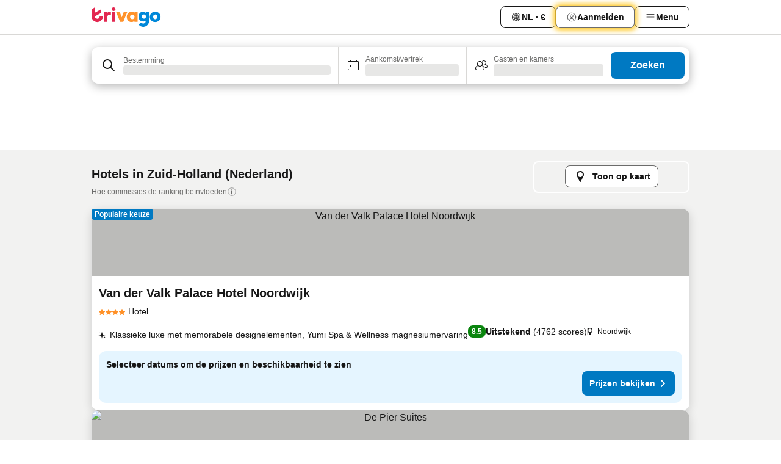

--- FILE ---
content_type: text/html; charset=utf-8
request_url: https://www.trivago.nl/nl/odr/hotels-zuid-holland-nederland?search=200-27506
body_size: 57181
content:
<!DOCTYPE html><html lang="nl" dir="ltr"><head><meta charSet="utf-8"/><meta name="viewport" content="width=device-width, initial-scale=1, shrink-to-fit=no"/><meta name="referrer" content="no-referrer-when-downgrade"/><meta property="fb:page_id" content="137633439645541"/><meta name="google" content="notranslate"/><meta name="p:domain_verify" content="7dfe2330e1dae0a6aa7f9479e616b6f9"/><meta property="og:type" content="website"/><meta name="format-detection" content="telephone=no"/><title>Hotels in Zuid-Holland| Vind en vergelijk geweldige aanbiedingen op trivago</title><meta name="description" content="Vergelijk prijzen van 8906 hotels in Zuid-Holland, Nederland. Vind miljoenen accommodatiedeals voor een geweldige prijs en bespaar met www.trivago.nl"/><meta property="og:site_name" content="trivago.nl"/><meta property="og:title" content="Verblijven in Zuid-Holland"/><meta property="og:description" content="Ontdek verblijven in Zuid-Holland, vergelijk prijzen en bespaar op je volgende verblijf."/><meta property="og:image" content="https://imgcy.trivago.com/c_fill,d_dummy.jpeg,e_sharpen:60,f_auto,h_627,q_auto,w_1200/categoryimages/27/50/27506_v17.jpeg"/><meta property="og:url" content="https://www.trivago.nl/nl/odr/hotels-zuid-holland-nederland?search=200-27506"/><link rel="canonical" href="https://www.trivago.nl/nl/odr/hotels-zuid-holland-nederland?search=200-27506"/><link rel="alternate" href="https://ar.trivago.com/ar-145/odr/فندق-هولندا-الجنوبية-هولندا?search=200-27506" hrefLang="ar-145"/><link rel="alternate" href="https://www.trivago.ae/en-AE/odr/hotels-south-holland-netherlands?search=200-27506" hrefLang="en-AE"/><link rel="alternate" href="https://www.trivago.ae/ar-AE/odr/فندق-هولندا-الجنوبية-هولندا?search=200-27506" hrefLang="ar-AE"/><link rel="alternate" href="https://www.trivago.com.ar/es-AR/odr/hoteles-sur-de-holanda-holanda?search=200-27506" hrefLang="es-AR"/><link rel="alternate" href="https://www.trivago.at/de-AT/odr/hotels-südholland-niederlande?search=200-27506" hrefLang="de-AT"/><link rel="alternate" href="https://www.trivago.com.au/en-AU/odr/hotels-south-holland-netherlands?search=200-27506" hrefLang="en-AU"/><link rel="alternate" href="https://www.trivago.be/nl-BE/odr/hotels-zuid-holland-nederland?search=200-27506" hrefLang="nl-BE"/><link rel="alternate" href="https://www.trivago.be/fr-BE/odr/hôtels-hollande-du-sud-pays-bas?search=200-27506" hrefLang="fr-BE"/><link rel="alternate" href="https://www.trivago.bg/bg/odr/хотела-южна-холандия-холандия?search=200-27506" hrefLang="bg"/><link rel="alternate" href="https://www.trivago.com.br/pt-BR/odr/hotéis-holanda-meridional-holanda?search=200-27506" hrefLang="pt-BR"/><link rel="alternate" href="https://www.trivago.ca/en-CA/odr/hotels-south-holland-netherlands?search=200-27506" hrefLang="en-CA"/><link rel="alternate" href="https://www.trivago.ca/fr-CA/odr/hôtels-hollande-du-sud-pays-bas?search=200-27506" hrefLang="fr-CA"/><link rel="alternate" href="https://www.trivago.ch/de-CH/odr/hotels-südholland-niederlande?search=200-27506" hrefLang="de-CH"/><link rel="alternate" href="https://www.trivago.ch/fr-CH/odr/hôtels-hollande-du-sud-pays-bas?search=200-27506" hrefLang="fr-CH"/><link rel="alternate" href="https://www.trivago.cl/es-CL/odr/hoteles-sur-de-holanda-holanda?search=200-27506" hrefLang="es-CL"/><link rel="alternate" href="https://www.trivago.com.co/es-CO/odr/hoteles-sur-de-holanda-holanda?search=200-27506" hrefLang="es-CO"/><link rel="alternate" href="https://www.trivago.cz/cs/odr/hotelů-jižní-holandsko-nizozemsko?search=200-27506" hrefLang="cs"/><link rel="alternate" href="https://www.trivago.de/de/odr/hotels-südholland-niederlande?search=200-27506" hrefLang="de"/><link rel="alternate" href="https://www.trivago.dk/da/odr/hoteller-sydholland-holland?search=200-27506" hrefLang="da"/><link rel="alternate" href="https://www.trivago.com.ec/es-EC/odr/hoteles-sur-de-holanda-holanda?search=200-27506" hrefLang="es-EC"/><link rel="alternate" href="https://www.trivago.es/es/odr/hoteles-sur-de-holanda-holanda?search=200-27506" hrefLang="es"/><link rel="alternate" href="https://www.trivago.fi/fi/odr/hotellia-etelä-hollanti-hollanti?search=200-27506" hrefLang="fi"/><link rel="alternate" href="https://www.trivago.fr/fr/odr/hôtels-hollande-du-sud-pays-bas?search=200-27506" hrefLang="fr"/><link rel="alternate" href="https://www.trivago.gr/el/odr/ξενοδοχεία-νότια-ολλανδία-ολλανδία?search=200-27506" hrefLang="el"/><link rel="alternate" href="https://www.trivago.hk/zh-Hant-HK/odr/飯店-南荷蘭-荷蘭?search=200-27506" hrefLang="zh-Hant-HK"/><link rel="alternate" href="https://www.trivago.hk/en-HK/odr/hotels-south-holland-netherlands?search=200-27506" hrefLang="en-HK"/><link rel="alternate" href="https://www.trivago.hr/hr/odr/hotela-južna-holandija-nizozemska?search=200-27506" hrefLang="hr"/><link rel="alternate" href="https://www.trivago.hu/hu/odr/szállás-dél-holland-hollandia?search=200-27506" hrefLang="hu"/><link rel="alternate" href="https://www.trivago.co.id/id/odr/hotel-belanda-selatan-belanda?search=200-27506" hrefLang="id"/><link rel="alternate" href="https://www.trivago.co.id/en-ID/odr/hotels-south-holland-netherlands?search=200-27506" hrefLang="en-ID"/><link rel="alternate" href="https://www.trivago.ie/en-IE/odr/hotels-south-holland-netherlands?search=200-27506" hrefLang="en-IE"/><link rel="alternate" href="https://www.trivago.co.il/he/odr/מלונות-דרום-הולנד-הולנד?search=200-27506" hrefLang="he"/><link rel="alternate" href="https://www.trivago.in/en-IN/odr/hotels-south-holland-netherlands?search=200-27506" hrefLang="en-IN"/><link rel="alternate" href="https://www.trivago.it/it/odr/hotel-olanda-del-sud-paesi-bassi?search=200-27506" hrefLang="it"/><link rel="alternate" href="https://www.trivago.jp/ja/odr/軒-南ホラント-オランダ?search=200-27506" hrefLang="ja"/><link rel="alternate" href="https://www.trivago.co.kr/ko-KR/odr/개의-호텔-네덜란드-남부-네덜란드?search=200-27506" hrefLang="ko-KR"/><link rel="alternate" href="https://www.trivago.com.mx/es-MX/odr/hoteles-sur-de-holanda-holanda?search=200-27506" hrefLang="es-MX"/><link rel="alternate" href="https://www.trivago.com.my/en-MY/odr/hotels-south-holland-netherlands?search=200-27506" hrefLang="en-MY"/><link rel="alternate" href="https://www.trivago.com.my/ms/odr/hotel-south-holland-netherlands?search=200-27506" hrefLang="ms"/><link rel="alternate" href="https://www.trivago.no/nb/odr/hotell-south-holland-nederland?search=200-27506" hrefLang="nb"/><link rel="alternate" href="https://www.trivago.co.nz/en-NZ/odr/hotels-south-holland-netherlands?search=200-27506" hrefLang="en-NZ"/><link rel="alternate" href="https://www.trivago.pe/es-PE/odr/hoteles-sur-de-holanda-holanda?search=200-27506" hrefLang="es-PE"/><link rel="alternate" href="https://www.trivago.com.ph/en-PH/odr/hotels-south-holland-netherlands?search=200-27506" hrefLang="en-PH"/><link rel="alternate" href="https://www.trivago.pl/pl/odr/hoteli-południowa-holandia-holandia?search=200-27506" hrefLang="pl"/><link rel="alternate" href="https://www.trivago.pt/pt/odr/hotéis-holanda-meridional-holanda?search=200-27506" hrefLang="pt"/><link rel="alternate" href="https://www.trivago.ro/ro/odr/hoteluri-south-holland-olanda?search=200-27506" hrefLang="ro"/><link rel="alternate" href="https://www.trivago.rs/sr/odr/hotel-a-južna-holandija-holandija?search=200-27506" hrefLang="sr"/><link rel="alternate" href="https://www.trivago.se/sv/odr/hotell-södra-holland-nederländerna?search=200-27506" hrefLang="sv"/><link rel="alternate" href="https://www.trivago.sg/en-SG/odr/hotels-south-holland-netherlands?search=200-27506" hrefLang="en-SG"/><link rel="alternate" href="https://www.trivago.si/sl/odr/hotelov-južna-holandija-nizozemska?search=200-27506" hrefLang="sl"/><link rel="alternate" href="https://www.trivago.sk/sk/odr/hotely-južný-holland-holandsko?search=200-27506" hrefLang="sk"/><link rel="alternate" href="https://www.trivago.co.th/th/odr/โรงแรม-เซาท-ฮอลแลนด-เนเธอร-แลนด?search=200-27506" hrefLang="th"/><link rel="alternate" href="https://www.trivago.co.th/en-TH/odr/hotels-south-holland-netherlands?search=200-27506" hrefLang="en-TH"/><link rel="alternate" href="https://www.trivago.com.tr/tr/odr/otel-güney-hollanda-hollanda?search=200-27506" hrefLang="tr"/><link rel="alternate" href="https://www.trivago.com.tw/zh-Hant-TW/odr/飯店-南荷蘭-荷蘭?search=200-27506" hrefLang="zh-Hant-TW"/><link rel="alternate" href="https://www.trivago.co.uk/en-GB/odr/hotels-south-holland-netherlands?search=200-27506" hrefLang="en-GB"/><link rel="alternate" href="https://www.trivago.com/en-US/odr/hotels-south-holland-netherlands?search=200-27506" hrefLang="en-US"/><link rel="alternate" href="https://www.trivago.com/es-US/odr/hoteles-sur-de-holanda-holanda?search=200-27506" hrefLang="es-US"/><link rel="alternate" href="https://www.trivago.com.uy/es-UY/odr/hoteles-sur-de-holanda-holanda?search=200-27506" hrefLang="es-UY"/><link rel="alternate" href="https://www.trivago.vn/vi/odr/khách-sạn-nam-hà-lan-hà-lan?search=200-27506" hrefLang="vi"/><link rel="alternate" href="https://www.trivago.co.za/en-ZA/odr/hotels-south-holland-netherlands?search=200-27506" hrefLang="en-ZA"/><link rel="alternate" href="https://ar.trivago.com/en-145/odr/hotels-south-holland-netherlands?search=200-27506" hrefLang="en-QA"/><link rel="alternate" href="https://ar.trivago.com/en-145/odr/hotels-south-holland-netherlands?search=200-27506" hrefLang="en-SA"/><link rel="alternate" href="https://ar.trivago.com/en-145/odr/hotels-south-holland-netherlands?search=200-27506" hrefLang="en-EG"/><link rel="alternate" href="https://ar.trivago.com/en-145/odr/hotels-south-holland-netherlands?search=200-27506" hrefLang="en-LB"/><link rel="preload" as="image" href="https://imgcy.trivago.com/c_fill,d_dummy.jpeg,e_sharpen:60,f_auto,h_267,q_40,w_400/hotelier-images/ec/8f/b0dbb32c949f28f260dd94acfa49a1d775ce7086e0b5dc550b3002bba9c6.jpeg" fetchpriority="high"/><link rel="preload" as="image" href="https://imgcy.trivago.com/c_fill,d_dummy.jpeg,e_sharpen:60,f_auto,h_534,q_40,w_800/hotelier-images/ec/8f/b0dbb32c949f28f260dd94acfa49a1d775ce7086e0b5dc550b3002bba9c6.jpeg" fetchpriority="high"/><meta name="next-head-count" content="83"/><script>performance.mark("time-to-parse");</script><script>window.__TRV_ENVIRONMENT_VARIABLES__ = {"GTM_CONTAINER_ID":"GTM-T5HDVXN","GOOGLE_MAPS_API_KEY":"AIzaSyBoNi-Mn3_vNvmIJdXS81UGzcWlyyH0hoM","GOOGLE_MAPS_API_KEY_WITH_REGION_LOOKUP":"AIzaSyBf14Z1j1yg0xEZKUO4FViT5FHQB9nCV7w","GOOGLE_ONE_TAP_CLIENT_ID":"363634697571-lj09qn82grlkcma3sud1c11bo7srajd3.apps.googleusercontent.com","ENVIRONMENT":"prod","JLOO_AUTH_URI":"https://auth.trivago.com/server","JLOO_AUTH_CLIENT_ID":"c6f60de3f8ee607bb58ba426b47051608ea35f740c38c87ecfce2329c120ee3f","ZENDESK_ENDPOINT":"https://trivago.zendesk.com/api/v2","GIT_REV":"eacfeb98","GROUP":"4","IS_DEV_TOOLS_ENABLED":"false"}</script><link rel="icon" href="/favicon_08112023.ico"/><link rel="apple-touch-icon" href="/_static/images/apple-touch-icon_08112023.png"/><link rel="preload" href="/_next/static/css/69f597797d3b07cc.css" as="style"/><link rel="stylesheet" href="/_next/static/css/69f597797d3b07cc.css" data-n-g=""/><link rel="preload" href="/_next/static/css/734bf65489cec8cb.css" as="style"/><link rel="stylesheet" href="/_next/static/css/734bf65489cec8cb.css" data-n-p=""/><link rel="preload" href="/_next/static/css/aaef034b396b01b3.css" as="style"/><link rel="stylesheet" href="/_next/static/css/aaef034b396b01b3.css"/><link rel="preload" href="/_next/static/css/51032d3d56f8850d.css" as="style"/><link rel="stylesheet" href="/_next/static/css/51032d3d56f8850d.css"/><link rel="preload" href="/_next/static/css/995613c912bc64be.css" as="style"/><link rel="stylesheet" href="/_next/static/css/995613c912bc64be.css"/><link rel="preload" href="/_next/static/css/a3477d6ae1df8e37.css" as="style"/><link rel="stylesheet" href="/_next/static/css/a3477d6ae1df8e37.css"/><link rel="preload" href="/_next/static/css/77e825097c26452c.css" as="style"/><link rel="stylesheet" href="/_next/static/css/77e825097c26452c.css"/><link rel="preload" href="/_next/static/css/207cdbecaf70d083.css" as="style"/><link rel="stylesheet" href="/_next/static/css/207cdbecaf70d083.css"/><link rel="preload" href="/_next/static/css/bea9fe1af3aec208.css" as="style"/><link rel="stylesheet" href="/_next/static/css/bea9fe1af3aec208.css"/><link rel="preload" href="/_next/static/css/6ff3956f6f7128d9.css" as="style"/><link rel="stylesheet" href="/_next/static/css/6ff3956f6f7128d9.css"/><link rel="preload" href="/_next/static/css/c2216961fef12bf3.css" as="style"/><link rel="stylesheet" href="/_next/static/css/c2216961fef12bf3.css"/><link rel="preload" href="/_next/static/css/fbff3d9de8e20be8.css" as="style"/><link rel="stylesheet" href="/_next/static/css/fbff3d9de8e20be8.css"/><link rel="preload" href="/_next/static/css/2da15d3fc11e0d55.css" as="style"/><link rel="stylesheet" href="/_next/static/css/2da15d3fc11e0d55.css"/><link rel="preload" href="/_next/static/css/a26b3541052fbff1.css" as="style"/><link rel="stylesheet" href="/_next/static/css/a26b3541052fbff1.css"/><link rel="preload" href="/_next/static/css/4e436a69a0323be4.css" as="style"/><link rel="stylesheet" href="/_next/static/css/4e436a69a0323be4.css"/><link rel="preload" href="/_next/static/css/cd90df19f1d7e348.css" as="style"/><link rel="stylesheet" href="/_next/static/css/cd90df19f1d7e348.css"/><link rel="preload" href="/_next/static/css/a5ceae33ceec70ad.css" as="style"/><link rel="stylesheet" href="/_next/static/css/a5ceae33ceec70ad.css"/><link rel="preload" href="/_next/static/css/f2e924b2fd3db9d8.css" as="style"/><link rel="stylesheet" href="/_next/static/css/f2e924b2fd3db9d8.css"/><link rel="preload" href="/_next/static/css/85f8154bc366fe88.css" as="style"/><link rel="stylesheet" href="/_next/static/css/85f8154bc366fe88.css"/><link rel="preload" href="/_next/static/css/a97775d0f18c91ef.css" as="style"/><link rel="stylesheet" href="/_next/static/css/a97775d0f18c91ef.css"/><link rel="preload" href="/_next/static/css/1ebf5aa39260f274.css" as="style"/><link rel="stylesheet" href="/_next/static/css/1ebf5aa39260f274.css"/><link rel="preload" href="/_next/static/css/c8b0f03e0262ccf2.css" as="style"/><link rel="stylesheet" href="/_next/static/css/c8b0f03e0262ccf2.css"/><link rel="preload" href="/_next/static/css/227f98cc2523a9f2.css" as="style"/><link rel="stylesheet" href="/_next/static/css/227f98cc2523a9f2.css"/><link rel="preload" href="/_next/static/css/2694eb7af1cd20e1.css" as="style"/><link rel="stylesheet" href="/_next/static/css/2694eb7af1cd20e1.css"/><link rel="preload" href="/_next/static/css/115a453a8986483e.css" as="style"/><link rel="stylesheet" href="/_next/static/css/115a453a8986483e.css"/><link rel="preload" href="/_next/static/css/74b87d0a6af30681.css" as="style"/><link rel="stylesheet" href="/_next/static/css/74b87d0a6af30681.css"/><link rel="preload" href="/_next/static/css/317fde8b571e31aa.css" as="style"/><link rel="stylesheet" href="/_next/static/css/317fde8b571e31aa.css"/><link rel="preload" href="/_next/static/css/30dac6872d4f1e80.css" as="style"/><link rel="stylesheet" href="/_next/static/css/30dac6872d4f1e80.css"/><link rel="preload" href="/_next/static/css/4a3aad6c20ff9532.css" as="style"/><link rel="stylesheet" href="/_next/static/css/4a3aad6c20ff9532.css"/><link rel="preload" href="/_next/static/css/c10adf11d5b87caf.css" as="style"/><link rel="stylesheet" href="/_next/static/css/c10adf11d5b87caf.css"/><link rel="preload" href="/_next/static/css/e772ac3cdebb128d.css" as="style"/><link rel="stylesheet" href="/_next/static/css/e772ac3cdebb128d.css"/><link rel="preload" href="/_next/static/css/509db4f8c9bf6c3a.css" as="style"/><link rel="stylesheet" href="/_next/static/css/509db4f8c9bf6c3a.css"/><link rel="preload" href="/_next/static/css/c5427033fc438e23.css" as="style"/><link rel="stylesheet" href="/_next/static/css/c5427033fc438e23.css"/><link rel="preload" href="/_next/static/css/9f5c803b3a9d637f.css" as="style"/><link rel="stylesheet" href="/_next/static/css/9f5c803b3a9d637f.css"/><link rel="preload" href="/_next/static/css/3fd9943e8724fe14.css" as="style"/><link rel="stylesheet" href="/_next/static/css/3fd9943e8724fe14.css"/><link rel="preload" href="/_next/static/css/5ea8f2faf348be95.css" as="style"/><link rel="stylesheet" href="/_next/static/css/5ea8f2faf348be95.css"/><link rel="preload" href="/_next/static/css/f76e91854f47b135.css" as="style"/><link rel="stylesheet" href="/_next/static/css/f76e91854f47b135.css"/><link rel="preload" href="/_next/static/css/b68225fcb4e2ddc1.css" as="style"/><link rel="stylesheet" href="/_next/static/css/b68225fcb4e2ddc1.css"/><link rel="preload" href="/_next/static/css/a470619ee86b6b70.css" as="style"/><link rel="stylesheet" href="/_next/static/css/a470619ee86b6b70.css"/><link rel="preload" href="/_next/static/css/3617e5ff17be735f.css" as="style"/><link rel="stylesheet" href="/_next/static/css/3617e5ff17be735f.css"/><link rel="preload" href="/_next/static/css/22a43875cf679091.css" as="style"/><link rel="stylesheet" href="/_next/static/css/22a43875cf679091.css"/><link rel="preload" href="/_next/static/css/81895cae8fc11e3a.css" as="style"/><link rel="stylesheet" href="/_next/static/css/81895cae8fc11e3a.css"/><link rel="preload" href="/_next/static/css/13e8cf3c94ab0baa.css" as="style"/><link rel="stylesheet" href="/_next/static/css/13e8cf3c94ab0baa.css"/><link rel="preload" href="/_next/static/css/67a4130e4198846b.css" as="style"/><link rel="stylesheet" href="/_next/static/css/67a4130e4198846b.css"/><link rel="preload" href="/_next/static/css/314a1a08b4a24fa6.css" as="style"/><link rel="stylesheet" href="/_next/static/css/314a1a08b4a24fa6.css"/><link rel="preload" href="/_next/static/css/ea603b2a05e39ba8.css" as="style"/><link rel="stylesheet" href="/_next/static/css/ea603b2a05e39ba8.css"/><link rel="preload" href="/_next/static/css/f421dcbd47a850f1.css" as="style"/><link rel="stylesheet" href="/_next/static/css/f421dcbd47a850f1.css"/><link rel="preload" href="/_next/static/css/2517307d1ca4a3d5.css" as="style"/><link rel="stylesheet" href="/_next/static/css/2517307d1ca4a3d5.css"/><noscript data-n-css=""></noscript><script defer="" nomodule="" src="/_next/static/chunks/polyfills-42372ed130431b0a.js"></script><script src="/_static/translations/nl/22aa686afff4b171ec05dce585dd619e36574c872489ef5625e592f4e684d26e.js" defer="" data-nscript="beforeInteractive"></script><script defer="" src="/_next/static/chunks/3969-c0fade72a7926f22.js"></script><script defer="" src="/_next/static/chunks/9127.2eafa296f853e7fb.js"></script><script defer="" src="/_next/static/chunks/1366-b055d2d418334008.js"></script><script defer="" src="/_next/static/chunks/5262-0c2b3f5a0195c1a4.js"></script><script defer="" src="/_next/static/chunks/1555-b69b26aba3e5653c.js"></script><script defer="" src="/_next/static/chunks/1788-e2b6a37b387b921e.js"></script><script defer="" src="/_next/static/chunks/8449-d66eccbf367c5c98.js"></script><script defer="" src="/_next/static/chunks/3420-7f3382e33076798b.js"></script><script defer="" src="/_next/static/chunks/2855-c14c86c744705ab9.js"></script><script defer="" src="/_next/static/chunks/1066-6cbe0021ee8f44e0.js"></script><script defer="" src="/_next/static/chunks/1381-142a8dd3c336146e.js"></script><script defer="" src="/_next/static/chunks/784-518c5ee1d0415ce7.js"></script><script defer="" src="/_next/static/chunks/5394-3a10291537fd2d0e.js"></script><script defer="" src="/_next/static/chunks/6565-b2d91bb5164cf93e.js"></script><script defer="" src="/_next/static/chunks/92-e41826511ed30c7e.js"></script><script defer="" src="/_next/static/chunks/9890-35ec6e84b1884523.js"></script><script defer="" src="/_next/static/chunks/2729-40064d3b0da9a5b5.js"></script><script defer="" src="/_next/static/chunks/8331-f784001f661cfc39.js"></script><script defer="" src="/_next/static/chunks/692-f2a1af8944753155.js"></script><script defer="" src="/_next/static/chunks/1987-9ac248e93efddd83.js"></script><script defer="" src="/_next/static/chunks/6120.faa1c442dd05de4e.js"></script><script defer="" src="/_next/static/chunks/8029.20014c4613a2fdbd.js"></script><script defer="" src="/_next/static/chunks/8372.4d03bcecf29884c6.js"></script><script defer="" src="/_next/static/chunks/9266.64137abb81289977.js"></script><script defer="" src="/_next/static/chunks/3121.51bb81bd3ddaf3c5.js"></script><script defer="" src="/_next/static/chunks/6062.9846dee5f715ebc4.js"></script><script src="/_next/static/chunks/webpack-506f992fc8a7f0eb.js" defer=""></script><script src="/_next/static/chunks/framework-612af672efac353c.js" defer=""></script><script src="/_next/static/chunks/main-b58223f42dea4b34.js" defer=""></script><script src="/_next/static/chunks/pages/_app-44571db04e595177.js" defer=""></script><script src="/_next/static/chunks/6345-1fa1082876a85131.js" defer=""></script><script src="/_next/static/chunks/9476-defb8035f63fd593.js" defer=""></script><script src="/_next/static/chunks/555-9376cef589600f5d.js" defer=""></script><script src="/_next/static/chunks/2279-869afe55692a4dd5.js" defer=""></script><script src="/_next/static/chunks/2543-7dfdd9bdb582a168.js" defer=""></script><script src="/_next/static/chunks/2005-67b3a9ea0fbbfc0e.js" defer=""></script><script src="/_next/static/chunks/669-21e03eda738d6aa3.js" defer=""></script><script src="/_next/static/chunks/6268-81b1c08dc302e4a6.js" defer=""></script><script src="/_next/static/chunks/7880-5f54310ab55ac899.js" defer=""></script><script src="/_next/static/chunks/605-3e8adef7d85e608d.js" defer=""></script><script src="/_next/static/chunks/pages/%5BlanguageCode%5D/odr/%5Bslug%5D-a00ed0ac7c698332.js" defer=""></script><script src="/_next/static/r6VOBfJpJ9WplNMCVB5lO/_buildManifest.js" defer=""></script><script src="/_next/static/r6VOBfJpJ9WplNMCVB5lO/_ssgManifest.js" defer=""></script></head><body><noscript data-testid="gtm-noscript"><iframe data-testid="gtm-iframe" src="https://gtm.trivago.nl/ns.html?id=GTM-T5HDVXN" height="0" width="0" style="display:none;visibility:hidden"></iframe></noscript><div id="__next"><div class="_34EENR"><button type="button" aria-hidden="true"></button></div><div><div data-testid="page-header-wrapper"><div class="FfmyqR e4D1FP jngrXy"><header class="R_Xe__" itemType="https://schema.org/WPHeader" itemscope=""><div class=""><a data-testid="generic-header-link" data-interaction="header-logo" title="trivago logo" aria-label="trivago logo" class="" href="/"><svg xmlns="http://www.w3.org/2000/svg" width="114" height="32" viewBox="0 0 114 32" data-testid="header-hero-logo" class=""><g clip-path="url(#Logo_default_svg_a)"><path fill="#E32851" d="M38.637 7.434h-4.913a.255.255 0 0 0-.255.255v15.907c0 .14.114.255.255.255h4.913c.14 0 .255-.114.255-.255V7.689a.255.255 0 0 0-.255-.255"></path><path fill="#FF932C" d="M52.833 7.6 49.6 16.21a.057.057 0 0 1-.107 0L46.231 7.6a.255.255 0 0 0-.239-.165h-5.37a.255.255 0 0 0-.237.351l6.46 15.907c.039.096.133.16.236.16h4.724a.255.255 0 0 0 .237-.16L58.53 7.786a.255.255 0 0 0-.237-.352h-5.222a.255.255 0 0 0-.239.166Z"></path><path fill="#0088D9" d="M104.344 7.185c-5.126 0-8.86 3.615-8.86 8.476 0 4.86 3.734 8.475 8.86 8.475 5.068 0 8.861-3.645 8.861-8.475 0-4.86-3.764-8.476-8.861-8.476m0 12.328c-2.015 0-3.348-1.541-3.348-3.853 0-2.31 1.333-3.852 3.348-3.852 1.986 0 3.349 1.54 3.349 3.853 0 2.281-1.363 3.852-3.349 3.852"></path><path fill="#E32851" d="M31.673 7.355a3 3 0 0 0-.514-.121c-.314-.05-3.647-.424-5.501 2.063-.033.044-.103.02-.103-.034V7.689a.255.255 0 0 0-.255-.255h-4.913a.255.255 0 0 0-.255.255v15.907c0 .14.114.255.255.255H25.3a.255.255 0 0 0 .255-.255V17.69c0-4.416 2.044-5.514 4.06-5.514.237 0 .926-.001 1.9.268a.255.255 0 0 0 .322-.245V7.594a.25.25 0 0 0-.164-.239M36.18 0c-1.713 0-3.102 1.339-3.102 2.99s1.39 2.99 3.103 2.99 3.102-1.339 3.102-2.99S37.893 0 36.181 0Z"></path><path fill="#FF932C" d="M75.341 7.434H70.43a.255.255 0 0 0-.255.255v1.565c0 .06-.083.08-.109.024-1.774-3.717-12.282-2.994-12.282 6.364 0 8.748 8.978 10.306 12.29 6.645.036-.04.1-.015.1.038v1.27c0 .142.115.256.256.256h4.912a.255.255 0 0 0 .256-.255V7.689a.255.255 0 0 0-.255-.255ZM66.77 19.495c-2.164 0-3.672-1.508-3.672-3.836s1.508-3.869 3.672-3.869c2.197 0 3.672 1.574 3.672 3.87 0 2.294-1.475 3.835-3.672 3.835"></path><path fill="#0088D9" d="M93.893 7.434h-4.912a.255.255 0 0 0-.255.255v1.564c0 .062-.083.08-.11.025-1.78-3.764-11.567-2.82-11.567 5.89 0 8.54 8.92 9.243 11.58 6.759a.057.057 0 0 1 .096.042v.769c-.068 3.629-4.614 5.2-6.924 2.443a.255.255 0 0 0-.334-.05l-4.14 2.677a.257.257 0 0 0-.066.368c5.283 7.219 16.802 3.548 16.887-5.422V7.69a.255.255 0 0 0-.255-.255Zm-8.101 11.201c-1.956 0-3.32-1.363-3.32-3.466s1.364-3.497 3.32-3.497c1.985 0 3.318 1.422 3.318 3.497 0 2.074-1.333 3.466-3.318 3.466"></path><path fill="#E32851" d="M18.424 14.867h-4.92a.26.26 0 0 0-.254.237 3.92 3.92 0 0 1-3.907 3.61c-2.472 0-3.472-2.1-3.472-2.1a3.9 3.9 0 0 1-.448-1.749c0-.02.011-.04.03-.05l1.407-.777 8.894-4.919a.43.43 0 0 0 .22-.372V3.46a.255.255 0 0 0-.38-.224L5.509 8.814a.057.057 0 0 1-.086-.05V.452a.255.255 0 0 0-.394-.214L.194 3.368A.43.43 0 0 0 0 3.727v11.14a9.343 9.343 0 0 0 18.68.268.257.257 0 0 0-.256-.268"></path></g><defs><clipPath id="Logo_default_svg_a"><path fill="#fff" d="M0 0h113.205v32H0z"></path></clipPath></defs></svg></a></div><div class="ytROMi"><div class="KvnKTm"><nav class="gPXXtI _2QGXIJ"><ul class="M4XoLB _OQpaV"><li itemscope="" itemType="https://schema.org/SiteNavigationElement" class="E5DKqf NEhNgU"><div class="vTDE1M"><a class="ehv1KY tjDLq2 e4r_YY" role="link" data-testid="header-favorites" href="/nl/profile/favorites/"><span position="start" class="bam52s TAqKnY" style="--_rotate:0deg;--_size:18px" data-testid="icon"><svg xmlns="http://www.w3.org/2000/svg" width="24" height="24" viewBox="0 0 24 24" role="img" aria-hidden="true" class="ycG2ve"><path fill="currentColor" d="M20.42 4.82A5.23 5.23 0 0 0 16.5 3 5.37 5.37 0 0 0 12 5.58 5.37 5.37 0 0 0 7.5 3a5.23 5.23 0 0 0-3.92 1.82A6.35 6.35 0 0 0 2 9.07s0 0 0 .06v.22c0 5.42 7.25 10.18 9.47 11.51a1 1 0 0 0 1 0C14.74 19.53 22 14.77 22 9.35v-.28a6.35 6.35 0 0 0-1.58-4.25M21 9.18v.17c0 4.94-7.07 9.5-9 10.65-1.92-1.15-9-5.71-9-10.65v-.17a.4.4 0 0 0 0-.11A4.81 4.81 0 0 1 7.5 4a4.39 4.39 0 0 1 3.66 2.12L12 7.44l.84-1.32A4.39 4.39 0 0 1 16.5 4 4.81 4.81 0 0 1 21 9.07a.4.4 0 0 0 0 .11"></path></svg></span><span>Favorieten</span></a></div></li><li itemscope="" itemType="https://schema.org/SiteNavigationElement" class="E5DKqf vpJVof"><button type="button" data-testid="header-localization-menu" class="ehv1KY tjDLq2 e4r_YY" data-interaction="language-selector"><span position="start" class="bam52s TAqKnY" style="--_rotate:0deg;--_size:18px" data-testid="icon"><svg xmlns="http://www.w3.org/2000/svg" width="24" height="24" viewBox="0 0 24 24" role="img" aria-hidden="true" class="ycG2ve"><path fill="none" d="M0 0h24v24H0z"></path><path fill="currentColor" d="M12 21.5V21zc-5.238 0-9.5-4.262-9.5-9.5H3h-.5c0-5.238 4.262-9.5 9.5-9.5V3v-.5c5.238 0 9.5 4.262 9.5 9.5H21h.5c0 5.238-4.262 9.5-9.5 9.5m-6.389-3.898a8.5 8.5 0 0 0 5.09 2.798 15.3 15.3 0 0 1-2.592-3.943 12.2 12.2 0 0 0-2.498 1.145m10.25-1.078A15.4 15.4 0 0 1 13.3 20.4a8.5 8.5 0 0 0 5.061-2.77 15 15 0 0 0-2.5-1.107zm-3.361-.655v3.926a14.3 14.3 0 0 0 2.394-3.557 12.4 12.4 0 0 0-2.394-.369m-3.421.312a14.3 14.3 0 0 0 2.421 3.614v-3.938c-.876.026-1.687.148-2.421.324m7.165-.586c.884.303 1.8.71 2.743 1.241a8.45 8.45 0 0 0 1.498-4.336h-3.542a11.8 11.8 0 0 1-.699 3.095M3.514 12.5a8.45 8.45 0 0 0 1.48 4.308c.645-.4 1.576-.89 2.738-1.28a11.7 11.7 0 0 1-.676-3.028H3.515zm8.986 2.362c.88.044 1.813.181 2.788.442a10.8 10.8 0 0 0 .652-2.804H12.5zM8.06 12.5c.086.952.31 1.873.63 2.745a13 13 0 0 1 2.81-.393V12.5zm8.918-1h3.507a8.44 8.44 0 0 0-1.484-4.315 14 14 0 0 1-2.55 1.207q.506 1.506.527 3.106zm-4.478 0h3.478a9.1 9.1 0 0 0-.485-2.81c-.9.245-1.904.416-2.993.449zm-4.479 0H11.5V9.13a13.3 13.3 0 0 1-2.977-.487 9.1 9.1 0 0 0-.502 2.857m-4.506 0H7.02v-.003q.022-1.627.547-3.158a16.5 16.5 0 0 1-2.555-1.175A8.44 8.44 0 0 0 3.515 11.5M12.5 4.14v4.025c.946-.03 1.825-.173 2.63-.387q-.872-1.907-2.63-3.638M8.897 7.72c.909.25 1.778.387 2.603.432V4.14Q9.771 5.844 8.897 7.72m4.49-4.107c1.204 1.221 2.107 2.512 2.708 3.865a13 13 0 0 0 2.288-1.085 8.5 8.5 0 0 0-4.995-2.78zM5.64 6.368c.787.436 1.553.78 2.295 1.046q.901-1.997 2.678-3.8A8.5 8.5 0 0 0 5.64 6.367z"></path></svg></span><span>NL · €</span></button></li><li itemscope="" itemType="https://schema.org/SiteNavigationElement" class="E5DKqf"><div class="j4pLyK"><button type="button" data-testid="header-login" class="ehv1KY tjDLq2 e4r_YY" data-interaction="login-button"><span position="start" class="bam52s TAqKnY" style="--_rotate:0deg;--_size:18px" data-testid="icon"><svg xmlns="http://www.w3.org/2000/svg" width="24" height="24" fill="none" viewBox="0 0 24 24" role="img" aria-hidden="true" class="ycG2ve"><path fill="transparent" d="M0 0h24v24H0z"></path><path fill="transparent" stroke="currentColor" stroke-linecap="round" stroke-linejoin="round" d="M17.129 19.038a5.36 5.36 0 0 0-1.895-2.87A5.27 5.27 0 0 0 12 15.058c-1.17 0-2.307.39-3.234 1.11a5.36 5.36 0 0 0-1.895 2.87"></path><path fill="transparent" stroke="currentColor" stroke-linecap="round" stroke-linejoin="round" d="M21 12C21 0 3 0 3 12s18 12 18 0"></path><path fill="transparent" stroke="currentColor" stroke-linecap="round" stroke-linejoin="round" d="M11.998 12.811c1.939 0 3.03-1.1 3.03-3.058s-1.091-3.059-3.03-3.059S8.97 7.796 8.97 9.754s1.09 3.057 3.028 3.057"></path></svg></span><span>Aanmelden</span></button></div></li><li itemscope="" itemType="https://schema.org/SiteNavigationElement" class="E5DKqf NEhNgU"><button type="button" data-testid="header-profile-menu-mobile" class="ehv1KY tjDLq2 e4r_YY" data-interaction="header-menu"><span position="start" class="bam52s TAqKnY" style="--_rotate:0deg;--_size:18px" data-testid="icon"><svg xmlns="http://www.w3.org/2000/svg" width="24" height="24" viewBox="0 0 24 24" role="img" aria-hidden="true" class="ycG2ve"><g fill="none" stroke="currentColor" stroke-linecap="round" stroke-miterlimit="10" stroke-width="2"><path d="M4 6h16M4 12h16M4 18h16" vector-effect="non-scaling-stroke"></path></g></svg></span><span>Menu</span></button></li><li itemscope="" itemType="https://schema.org/SiteNavigationElement" class="E5DKqf vpJVof"><div data-testid="desktop-dropdown-menu" data-interaction="header-menu" class="_4DcEqf"><button type="button" data-testid="header-profile-menu-desktop" class="ehv1KY tjDLq2 e4r_YY"><span position="start" class="bam52s TAqKnY" style="--_rotate:0deg;--_size:18px" data-testid="icon"><svg xmlns="http://www.w3.org/2000/svg" width="24" height="24" fill="none" viewBox="0 0 24 24" role="img" aria-hidden="true" class="ycG2ve"><path stroke="currentColor" stroke-linecap="round" d="M4 6h16M4 12h16M4 18h16"></path></svg></span><span>Menu</span></button></div></li></ul></nav></div></div></header></div></div><div class="_3ZpH1d"></div></div><div class="_SOhff gHtTGI"><div class=""><div class="meT0Q5 Bog6Yy"><div class="vzC9TR FrYDhH XzpZLp" data-testid="search-form"><div class="_3axGO1 y1Efiu"><div class="X2yYk_"><div data-testid="auto-complete-combobox" role="combobox" aria-expanded="false" aria-controls="suggestion-list" class="If79lQ yXXD2G"><form action="" class="IxKJtG"><div role="button" class="HxkFDQ aaN4L7" tabindex="0" data-testid="auto-complete-wrapper"><div class="Z8wU9_"><span class="bam52s G_oBf2 m8EtRm" style="--_rotate:0deg;--_size:24px" data-testid="icon"><svg xmlns="http://www.w3.org/2000/svg" width="24" height="24" viewBox="0 0 24 24" role="img" aria-hidden="true" class="ycG2ve"><g fill="none" stroke="currentColor" stroke-linecap="round" stroke-miterlimit="10" stroke-width="2"><path d="M10 3a7 7 0 1 0 7 7 7 7 0 0 0-7-7ZM21 21l-6-6" vector-effect="non-scaling-stroke"></path></g></svg></span></div><span class="dmsstT SwVR4I"><label for="input-auto-complete" class="EuINlU SwVR4I">Bestemming</label><div class="_7XPUe4 fWwD7f"></div></span></div></form></div></div><fieldset class="MGDNki k_YRbF"><button type="button" data-testid="search-form-calendar" class="raKH_0 SwVR4I Kv9RV2"><span class="lSFHMh"><span class="bam52s _61wiWy" style="--_rotate:0deg;--_size:24px" data-testid="icon"><svg xmlns="http://www.w3.org/2000/svg" width="24" height="24" viewBox="0 0 24 24" role="img" aria-hidden="true" class="ycG2ve"><g fill="currentColor"><path d="M19 5h-1a1 1 0 0 0-2 0H8a1 1 0 0 0-2 0H5a2 2 0 0 0-2 2v11a2 2 0 0 0 2 2h14a2 2 0 0 0 2-2V7a2 2 0 0 0-2-2m1 13a1 1 0 0 1-1 1H5a1 1 0 0 1-1-1V9h16Zm0-10H4V7a1 1 0 0 1 1-1h14a1 1 0 0 1 1 1Z"></path><circle cx="7.5" cy="12.5" r="1.5"></circle><path d="M19 5h-1a1 1 0 0 0-2 0H8a1 1 0 0 0-2 0H5a2 2 0 0 0-2 2v11a2 2 0 0 0 2 2h14a2 2 0 0 0 2-2V7a2 2 0 0 0-2-2m1 13a1 1 0 0 1-1 1H5a1 1 0 0 1-1-1V9h16Zm0-10H4V7a1 1 0 0 1 1-1h14a1 1 0 0 1 1 1Z"></path><circle cx="7.5" cy="12.5" r="1.5"></circle></g></svg></span><span class="BcDnim irqByq WnmS4G SwVR4I"><span class="Lq2bmx blPGoL SwVR4I" data-testid="search-form-calendar-label">Aankomst/vertrek</span><span class="dJVPMU SwVR4I" data-testid="search-form-calendar-value"><div aria-busy="true" aria-live="polite"><span class="fr8bt7 TemCix" role="status">Laden</span><div class="_7XPUe4 OML2Lz"></div></div></span></span></span></button></fieldset><div class="QpwdOT"><span class="vs9lGU"></span><button type="button" data-testid="search-form-guest-selector" class="raKH_0 SwVR4I Kv9RV2"><span class="lSFHMh"><span class="bam52s _61wiWy" style="--_rotate:0deg;--_size:24px" data-testid="icon"><svg xmlns="http://www.w3.org/2000/svg" width="24" height="24" viewBox="0 0 24 24" role="img" aria-hidden="true" class="ycG2ve"><g fill="currentColor"><path d="M13.13 12.14a4.5 4.5 0 1 0-7.26 0A5 5 0 0 0 2 17a3 3 0 0 0 3 3h9a3 3 0 0 0 3-3 5 5 0 0 0-3.87-4.86M9.5 6a3.49 3.49 0 0 1 2.44 6A3.5 3.5 0 0 1 6 9.5 3.5 3.5 0 0 1 9.5 6M14 19H5a2 2 0 0 1-2-2 4 4 0 0 1 3.74-4 4.41 4.41 0 0 0 5.52 0A4 4 0 0 1 16 17a2 2 0 0 1-2 2"></path><path d="M19.31 10.24A3.93 3.93 0 0 0 20 8a4 4 0 0 0-6.94-2.69 6 6 0 0 1 .7.71A3 3 0 1 1 16 11a2.9 2.9 0 0 1-1.15-.23s0 .07 0 .11a4.5 4.5 0 0 1-.28.83A4 4 0 0 0 16 12a3.94 3.94 0 0 0 2.55-.94A3 3 0 0 1 21 14a1 1 0 0 1-1 1h-2.35a7 7 0 0 1 .26 1H20a2 2 0 0 0 2-2 4 4 0 0 0-2.69-3.76"></path></g></svg></span><span class="BcDnim irqByq WnmS4G SwVR4I"><span class="Lq2bmx blPGoL SwVR4I" data-testid="search-form-guest-selector-label">Gasten en kamers</span><span class="dJVPMU SwVR4I" data-testid="search-form-guest-selector-value"><div aria-busy="true" aria-live="polite"><span class="fr8bt7 TemCix" role="status">Laden</span><div class="_7XPUe4 OML2Lz"></div></div></span></span></span></button></div></div><button type="button" data-testid="search-button-with-loader" class="_3tjlp_"><span class="x_o6V4"><span class="c_Rwvc">Zoeken</span></span></button></div></div></div><div><div class="FfmyqR e4D1FP jngrXy"><div><div class="_1pK_46 _7LjOLW"></div></div></div></div></div><main class="ecMnwC"><section class="ogmCTE"><div class="FfmyqR e4D1FP jngrXy"><div class="JJ0C4t"><div class="HbBE7Z"><h1 class="tODn3R _5NF9ws ttuBBL">Hotels in Zuid-Holland (Nederland)</h1><a rel="noopener noreferrer" target="_blank" class="EH_l13 DGi8NR" data-interaction="legal-info" data-testid="legal-info-link" href="https://support.trivago.com/hc/nl/sections/360000014707"><span class="bam52s _8AvqhM _8UUOQ" style="--_rotate:0deg;--_size:16px" data-testid="icon"><svg xmlns="http://www.w3.org/2000/svg" width="24" height="24" viewBox="0 0 24 24" role="img" aria-hidden="true" class="ycG2ve"><circle cx="12" cy="12" r="9.5" fill="none" stroke="currentColor" stroke-linecap="round" stroke-miterlimit="10"></circle><path fill="none" stroke="currentColor" stroke-linecap="round" stroke-miterlimit="10" stroke-width="2" d="M12 11v6" vector-effect="non-scaling-stroke"></path><circle cx="12" cy="7" r="1" fill="currentColor"></circle></svg></span><p class="wv9cHp">Hoe commissies de ranking beïnvloeden</p></a></div><div class="OwEMM9"><button type="button" data-testid="view-map-button" class="_76H3nW TBCODd"><span class="RTemR6"><svg xmlns="http://www.w3.org/2000/svg" width="24" height="24" viewBox="0 0 24 24" class="ZODGEB"><path fill="currentColor" d="M18 8.23a6 6 0 0 0-11.9 0A7 7 0 0 0 6 9a5.8 5.8 0 0 0 .38 2.09l4.75 9.4a1 1 0 0 0 1.74 0l4.75-9.4A5.8 5.8 0 0 0 18 9a7 7 0 0 0 0-.77M12 13a4 4 0 1 1 4-4 4 4 0 0 1-4 4"></path></svg><span class="U2JzLk">Toon op kaart</span></span></button></div></div><div class="tG7AvG"></div></div><div class="FfmyqR e4D1FP jngrXy"><script type="application/ld+json">{"@context":"https://schema.org","@type":"ItemList","itemListElement":[{"@type":"ListItem","position":1,"item":{"@type":"Hotel","address":"Noordwijk","name":"Van der Valk Palace Hotel Noordwijk","image":"https://imgcy.trivago.com/c_fill,d_dummy.jpeg,e_sharpen:60,f_auto,h_267,q_40,w_400/hotelier-images/ec/8f/b0dbb32c949f28f260dd94acfa49a1d775ce7086e0b5dc550b3002bba9c6.jpeg","priceRange":"","aggregateRating":{"@type":"AggregateRating","ratingValue":8.5,"reviewCount":4762,"worstRating":0,"bestRating":10},"url":"https://www.trivago.nl/nl/oar/van-der-valk-palace-hotel-noordwijk?search=100-16776","description":"Klassieke luxe met memorabele designelementen, Yumi Spa &amp; Wellness magnesiumervaring"}},{"@type":"ListItem","position":2,"item":{"@type":"Hotel","address":"Den Haag","name":"De Pier Suites","image":"https://imgcy.trivago.com/c_fill,d_dummy.jpeg,e_sharpen:60,f_auto,h_267,q_40,w_400/partner-images/d1/2d/ebd5ba493b73bbcc750a6894e292b03192cb2651cf3a6edacf831c6e8140.jpeg","priceRange":"","aggregateRating":{"@type":"AggregateRating","ratingValue":8.5,"reviewCount":2495,"worstRating":0,"bestRating":10},"url":"https://www.trivago.nl/nl/oar/hotel-de-pier-suites-den-haag?search=100-6621884","description":"Bubbelbaden met uitzicht op zee, Luxe kingsize bedden"}},{"@type":"ListItem","position":3,"item":{"@type":"Hotel","address":"Dordrecht","name":"Van der Valk Hotel Dordrecht","image":"https://imgcy.trivago.com/c_fill,d_dummy.jpeg,e_sharpen:60,f_auto,h_267,q_40,w_400/partner-images/ef/ae/7a070891ea61871196eb6b9253fcd37299e7dea0dbed1322aa6ff0e87145.jpeg","priceRange":"","aggregateRating":{"@type":"AggregateRating","ratingValue":8.9,"reviewCount":8399,"worstRating":0,"bestRating":10},"url":"https://www.trivago.nl/nl/oar/van-der-valk-hotel-dordrecht?search=100-2339020","description":"Wellness op het dak met panoramisch uitzicht, Verfijnd internationaal restaurant"}},{"@type":"ListItem","position":4,"item":{"@type":"Hotel","address":"Scheveningen","name":"Grand Hotel Amrâth Kurhaus The Hague Scheveningen","image":"https://imgcy.trivago.com/c_fill,d_dummy.jpeg,e_sharpen:60,f_auto,h_267,q_40,w_400/partner-images/0a/3f/5c3d1a20164d6205797819b5f332613886df8ef62ebe830ef8c79d201ce5.jpeg","priceRange":"","aggregateRating":{"@type":"AggregateRating","ratingValue":7.4,"reviewCount":16814,"worstRating":0,"bestRating":10},"url":"https://www.trivago.nl/nl/oar/grand-hotel-amrâth-kurhaus-the-hague-scheveningen?search=100-85470","description":"Dineren met uitzicht op de Noordzee, Levendig boulevardvertier"}},{"@type":"ListItem","position":5,"item":{"@type":"Hotel","address":"Rotterdam","name":"The Usual Rotterdam","image":"https://imgcy.trivago.com/c_fill,d_dummy.jpeg,e_sharpen:60,f_auto,h_267,q_40,w_400/partner-images/75/76/2a8233fd92d2af85227d9ae21cd2a53abbe61cadf64eece4a4882b0f526b.jpeg","priceRange":"","aggregateRating":{"@type":"AggregateRating","ratingValue":9.1,"reviewCount":1706,"worstRating":0,"bestRating":10},"url":"https://www.trivago.nl/nl/oar/hotel-the-usual-rotterdam?search=100-36621404","description":"Geleide slaapmeditatie op de kamer, Leuke speelkamer met tafeltennis"}},{"@type":"ListItem","position":6,"item":{"@type":"Hotel","address":"Scheveningen","name":"Inntel Hotels Den Haag Marina Beach","image":"https://imgcy.trivago.com/c_fill,d_dummy.jpeg,e_sharpen:60,f_auto,h_267,q_40,w_400/partner-images/bc/34/f808a97b5a9fe15c28859db524b544fc9b840563d65dd43eb59ea4cb4bcc.jpeg","priceRange":"","aggregateRating":{"@type":"AggregateRating","ratingValue":7.8,"reviewCount":8455,"worstRating":0,"bestRating":10},"url":"https://www.trivago.nl/nl/oar/inntel-hotels-den-haag-marina-beach-scheveningen?search=100-23592270","description":"Panoramisch uitzicht op zee en de stad, Wellnesskamers met privévoorzieningen"}},{"@type":"ListItem","position":7,"item":{"@type":"Hotel","address":"Noordwijk","name":"Fletcher Hotel-Restaurant De Witte Raaf","image":"https://imgcy.trivago.com/c_fill,d_dummy.jpeg,e_sharpen:60,f_auto,h_267,q_40,w_400/partner-images/e5/78/6f0186ffc136028befa7e58920ccf4da1e3284c407b4b38b3a9aaf62ce5e.jpeg","priceRange":"","aggregateRating":{"@type":"AggregateRating","ratingValue":6.9,"reviewCount":2936,"worstRating":0,"bestRating":10},"url":"https://www.trivago.nl/nl/oar/fletcher-hotel-restaurant-de-witte-raaf-noordwijk?search=100-42244","description":"Verfijnd dineren met buitenterras, Officiële trouwlocatie"}},{"@type":"ListItem","position":8,"item":{"@type":"Hotel","address":"Ridderkerk","name":"Van der Valk Hotel Ridderkerk","image":"https://imgcy.trivago.com/c_fill,d_dummy.jpeg,e_sharpen:60,f_auto,h_267,q_40,w_400/partner-images/f0/5c/8241e56619649e8538d28ec998fc85c20908f108c068948f49f24096e408.jpeg","priceRange":"","aggregateRating":{"@type":"AggregateRating","ratingValue":8.8,"reviewCount":9256,"worstRating":0,"bestRating":10},"url":"https://www.trivago.nl/nl/oar/van-der-valk-hotel-ridderkerk?search=100-559661","description":"Doordacht interieurdesign, Kamers met bubbelbaden"}},{"@type":"ListItem","position":9,"item":{"@type":"Hotel","address":"Wassenaar","name":"Hotel Van der Valk Den Haag - Wassenaar","image":"https://imgcy.trivago.com/c_fill,d_dummy.jpeg,e_sharpen:60,f_auto,h_267,q_40,w_400/partner-images/13/98/279e28373e1695624321600fa54f2829ac59875355e58c70955217ba92bc.jpeg","priceRange":"","aggregateRating":{"@type":"AggregateRating","ratingValue":8.4,"reviewCount":4841,"worstRating":0,"bestRating":10},"url":"https://www.trivago.nl/nl/oar/hotel-van-der-valk-den-haag-wassenaar?search=100-384116","description":"Live cooking dinerervaring, Recent gerenoveerd, modern design"}},{"@type":"ListItem","position":10,"item":{"@type":"Hotel","address":"Noordwijk","name":"Two Brothers Noordwijk Beach Hotel","image":"https://imgcy.trivago.com/c_fill,d_dummy.jpeg,e_sharpen:60,f_auto,h_267,q_40,w_400/hotelier-images/9f/25/ca82ae53a4b00994da21baec8767f3981939b5a0f38cbdcb35c91ccfc576.jpeg","priceRange":"","aggregateRating":{"@type":"AggregateRating","ratingValue":7.7,"reviewCount":7184,"worstRating":0,"bestRating":10},"url":"https://www.trivago.nl/nl/oar/two-brothers-noordwijk-beach-hotel?search=100-16488","description":"Directe toegang tot het strand en zeezicht, Verwarmd terras met duinuitzicht"}},{"@type":"ListItem","position":11,"item":{"@type":"Hotel","address":"Katwijk","name":"Hotel Noordzee","image":"https://imgcy.trivago.com/c_fill,d_dummy.jpeg,e_sharpen:60,f_auto,h_267,q_40,w_400/partner-images/61/d8/35bfcc4228492ce69bb8f4ad47b5b68d805a1d717f6e8403b0b7fe3f1ab5.jpeg","priceRange":"","aggregateRating":{"@type":"AggregateRating","ratingValue":8.2,"reviewCount":4850,"worstRating":0,"bestRating":10},"url":"https://www.trivago.nl/nl/oar/hotel-noordzee-katwijk?search=100-105890","description":"Dineren met panoramisch zeezicht, De charme van een historisch vissersdorp"}},{"@type":"ListItem","position":12,"item":{"@type":"Hotel","address":"Noordwijk","name":"Grand Hotel Huis ter Duin","image":"https://imgcy.trivago.com/c_fill,d_dummy.jpeg,e_sharpen:60,f_auto,h_267,q_40,w_400/hotelier-images/3c/91/ff6baa361cda70961c63f5e0e627ef336f99c4b702706fe3d7f48dd65536.jpeg","priceRange":"","aggregateRating":{"@type":"AggregateRating","ratingValue":8.7,"reviewCount":5116,"worstRating":0,"bestRating":10},"url":"https://www.trivago.nl/nl/oar/grand-hotel-huis-ter-duin-noordwijk?search=100-16456","description":"Michelinster-dineren bij Latour, Historische grandeur aan het strand"}},{"@type":"ListItem","position":13,"item":{"@type":"Hotel","address":"Gorinchem","name":"Van der Valk Hotel Gorinchem","image":"https://imgcy.trivago.com/c_fill,d_dummy.jpeg,e_sharpen:60,f_auto,h_267,q_40,w_400/partner-images/04/f8/8ce985ea456b9b7b0471feb0c58f789d66c508b6be8227e68461e50775dd.jpeg","priceRange":"","aggregateRating":{"@type":"AggregateRating","ratingValue":9.1,"reviewCount":2574,"worstRating":0,"bestRating":10},"url":"https://www.trivago.nl/nl/oar/van-der-valk-hotel-gorinchem?search=100-32569976","description":"Twee verschillende restaurants, Familiesuite met glijbaan"}},{"@type":"ListItem","position":14,"item":{"@type":"Hotel","address":"Alphen aan den Rijn","name":"Van der Valk Hotel Avifauna","image":"https://imgcy.trivago.com/c_fill,d_dummy.jpeg,e_sharpen:60,f_auto,h_267,q_40,w_400/partner-images/3b/c0/7d9d2cdfdc0c3fffd22f109e87b93dac4f9ce37b18eaf78be6bda61fb34f.jpeg","priceRange":"","aggregateRating":{"@type":"AggregateRating","ratingValue":8.2,"reviewCount":6658,"worstRating":0,"bestRating":10},"url":"https://www.trivago.nl/nl/oar/van-der-valk-hotel-avifauna-alphen-aan-den-rijn?search=100-105966","description":"Kamers met uitzicht op het vogelpark, Wellness suite met jacuzzi en sauna"}},{"@type":"ListItem","position":15,"item":{"@type":"Hotel","address":"Rockanje","name":"Badhotel Rockanje","image":"https://imgcy.trivago.com/c_fill,d_dummy.jpeg,e_sharpen:60,f_auto,h_267,q_40,w_400/hotelier-images/ba/b5/a6ff1bd3536378c000352ebc706812320fd048caab7232b644a733ef2afe.jpeg","priceRange":"","aggregateRating":{"@type":"AggregateRating","ratingValue":8.2,"reviewCount":5263,"worstRating":0,"bestRating":10},"url":"https://www.trivago.nl/nl/oar/badhotel-rockanje?search=100-103096","description":"Noord-Amerikaanse lodge-stijl, Kamers met bubbelbad"}},{"@type":"ListItem","position":16,"item":{"@type":"Hotel","address":"Scheveningen","name":"Carlton Beach","image":"https://imgcy.trivago.com/c_fill,d_dummy.jpeg,e_sharpen:60,f_auto,h_267,q_40,w_400/partner-images/ce/a0/9f3cf8409b5c6fc2a4f1b4c9c32c6a8036a38d83c5053e4531daf9321896.jpeg","priceRange":"","aggregateRating":{"@type":"AggregateRating","ratingValue":7.9,"reviewCount":9615,"worstRating":0,"bestRating":10},"url":"https://www.trivago.nl/nl/oar/hotel-carlton-beach-scheveningen?search=100-33244","description":"Vergaderzalen met uitzicht op zee, Nomon openhaardkeuken en bar"}},{"@type":"ListItem","position":17,"item":{"@type":"Hotel","address":"Sassenheim","name":"Van der Valk Hotel Sassenheim-Leiden","image":"https://imgcy.trivago.com/c_fill,d_dummy.jpeg,e_sharpen:60,f_auto,h_267,q_40,w_400/partner-images/ac/b8/787411c10184f8057c49a99d5ec43eec2f4c730cca63b184115848b3a2cb.jpeg","priceRange":"","aggregateRating":{"@type":"AggregateRating","ratingValue":8.6,"reviewCount":9241,"worstRating":0,"bestRating":10},"url":"https://www.trivago.nl/nl/oar/van-der-valk-hotel-sassenheim-leiden?search=100-100628","description":"Uitgebreide wellness met sauna en gym, Multifunctionele vergaderzalen met autolift"}},{"@type":"ListItem","position":18,"item":{"@type":"Hotel","address":"Rotterdam","name":"ibis Styles Rotterdam Ahoy","image":"https://imgcy.trivago.com/c_fill,d_dummy.jpeg,e_sharpen:60,f_auto,h_267,q_40,w_400/partner-images/d7/ec/469d7852b53c881252177651c9f7763bef1bc6299aaafee577859128f70f.jpeg","priceRange":"","aggregateRating":{"@type":"AggregateRating","ratingValue":8.4,"reviewCount":3291,"worstRating":0,"bestRating":10},"url":"https://www.trivago.nl/nl/oar/hotel-ibis-styles-rotterdam-ahoy?search=100-34369026","description":"Kamers met uitzicht op park of stad, Italiaans restaurant met open keuken"}},{"@type":"ListItem","position":19,"item":{"@type":"Hotel","address":"Noordwijkerhout","name":"NH Noordwijk Conference Centre Leeuwenhorst","image":"https://imgcy.trivago.com/c_fill,d_dummy.jpeg,e_sharpen:60,f_auto,h_267,q_40,w_400/partner-images/2e/d3/fe13432aaef717a25da545ed12a353b7db4d43b442bd33e3fc9d2a057f48.jpeg","priceRange":"","aggregateRating":{"@type":"AggregateRating","ratingValue":8,"reviewCount":16509,"worstRating":0,"bestRating":10},"url":"https://www.trivago.nl/nl/oar/hotel-nh-noordwijk-conference-centre-leeuwenhorst-noordwijkerhout?search=100-100643","description":"Uitzicht op levendige tulpenvelden, Uitgebreid aqua fitnesscentrum"}},{"@type":"ListItem","position":20,"item":{"@type":"Hotel","address":"Den Haag","name":"Hotel Andante aan Zee","image":"https://imgcy.trivago.com/c_fill,d_dummy.jpeg,e_sharpen:60,f_auto,h_267,q_40,w_400/partner-images/b4/52/b00b77be379596921c10cd914d347df8914e32e8e41cc9ca8ae0c00a4c9a.jpeg","priceRange":"","aggregateRating":{"@type":"AggregateRating","ratingValue":6.9,"reviewCount":5778,"worstRating":0,"bestRating":10},"url":"https://www.trivago.nl/nl/oar/hotel-andante-aan-zee-den-haag?search=100-39770","description":"Kamers met uitzicht op zee, Kamers in historische villa"}},{"@type":"ListItem","position":21,"item":{"@type":"Hotel","address":"Gorinchem","name":"Hotel Gorinchem","image":"https://imgcy.trivago.com/c_fill,d_dummy.jpeg,e_sharpen:60,f_auto,h_267,q_40,w_400/partner-images/63/95/e3e4526dcde72b428f170e74a08c36ca4d4741455cddddb4c592a6234fd5.jpeg","priceRange":"","aggregateRating":{"@type":"AggregateRating","ratingValue":8.6,"reviewCount":4718,"worstRating":0,"bestRating":10},"url":"https://www.trivago.nl/nl/oar/hotel-gorinchem?search=100-1387354","description":"Modern en schoon interieur, Gezellig restaurant met buitenterras"}},{"@type":"ListItem","position":22,"item":{"@type":"Hotel","address":"Gouda","name":"Campanile Gouda","image":"https://imgcy.trivago.com/c_fill,d_dummy.jpeg,e_sharpen:60,f_auto,h_267,q_40,w_400/partner-images/f7/51/a9319b4f6730161ad68415a681dbc97ff663473c25080172683a05d306a4.jpeg","priceRange":"","aggregateRating":{"@type":"AggregateRating","ratingValue":7,"reviewCount":4076,"worstRating":0,"bestRating":10},"url":"https://www.trivago.nl/nl/oar/hotel-campanile-gouda?search=100-42196","description":"Spa en sauna in het hotel, Regionale keuken in het restaurant"}},{"@type":"ListItem","position":23,"item":{"@type":"Hotel","address":"Leidschendam","name":"Fletcher Hotel-Restaurant Leidschendam-Den Haag","image":"https://imgcy.trivago.com/c_fill,d_dummy.jpeg,e_sharpen:60,f_auto,h_267,q_40,w_400/partner-images/ef/9c/be5dffe5fad78d07b7a16907874a0b796426d8d36069a12bddfdfd5fbb0c.jpeg","priceRange":"","aggregateRating":{"@type":"AggregateRating","ratingValue":7.5,"reviewCount":3939,"worstRating":0,"bestRating":10},"url":"https://www.trivago.nl/nl/oar/fletcher-hotel-restaurant-leidschendam-den-haag?search=100-2398860","description":"Schilderachtig uitzicht op vijver en park, Culinair Chiparus Restaurant"}},{"@type":"ListItem","position":24,"item":{"@type":"Hotel","address":"Scheveningen","name":"Boulevard Hotel Scheveningen","image":"https://imgcy.trivago.com/c_fill,d_dummy.jpeg,e_sharpen:60,f_auto,h_267,q_40,w_400/partner-images/0c/a3/6eac774aa3f4781727e58c00c28508d4b67331eb49d54ff10b31ec798685.jpeg","priceRange":"","aggregateRating":{"@type":"AggregateRating","ratingValue":8.8,"reviewCount":3192,"worstRating":0,"bestRating":10},"url":"https://www.trivago.nl/nl/oar/boulevard-hotel-scheveningen?search=100-106660","description":"Dineren met panoramisch zeezicht, Charme van een historisch gebouw"}},{"@type":"ListItem","position":25,"item":{"@type":"Hotel","address":"Ouddorp","name":"Fletcher Duinzicht","image":"https://imgcy.trivago.com/c_fill,d_dummy.jpeg,e_sharpen:60,f_auto,h_267,q_40,w_400/partner-images/fe/b0/223a1fae22c0f61ce2ed03aada9d786a0f24a18346945f5f2a39764c74bb.jpeg","priceRange":"","aggregateRating":{"@type":"AggregateRating","ratingValue":7.9,"reviewCount":3461,"worstRating":0,"bestRating":10},"url":"https://www.trivago.nl/nl/oar/hotel-fletcher-duinzicht-ouddorp?search=100-2251318","description":"Ruime suites met duinzicht, Luxe villa&apos;s met alles erop en eraan"}},{"@type":"ListItem","position":26,"item":{"@type":"Hotel","address":"Den Haag","name":"Ramada by Wyndham The Hague Scheveningen","image":"https://imgcy.trivago.com/c_fill,d_dummy.jpeg,e_sharpen:60,f_auto,h_267,q_40,w_400/partner-images/0d/82/de86568df2c2071272177af69ecc8b07e7975d1cf0974c2eadbad8a919c8.jpeg","priceRange":"","aggregateRating":{"@type":"AggregateRating","ratingValue":8.6,"reviewCount":8410,"worstRating":0,"bestRating":10},"url":"https://www.trivago.nl/nl/oar/hotel-ramada-by-wyndham-the-hague-scheveningen-den-haag?search=100-3176712","description":"Directe tramverbinding naar Den Haag, Kamers met Nespresso-apparaten"}},{"@type":"ListItem","position":27,"item":{"@type":"Hotel","address":"Den Haag","name":"Fox Hotel The Hague Scheveningen","image":"https://imgcy.trivago.com/c_fill,d_dummy.jpeg,e_sharpen:60,f_auto,h_267,q_40,w_400/partner-images/43/ee/facaf7109acfbfbe286c6da20c0f9d1cbca374c08a77f2c736340cfc75e0.jpeg","priceRange":"","aggregateRating":{"@type":"AggregateRating","ratingValue":8.3,"reviewCount":1325,"worstRating":0,"bestRating":10},"url":"https://www.trivago.nl/nl/oar/fox-hotel-the-hague-scheveningen-den-haag?search=100-33858922","description":"Uitstekende verbindingen met het openbaar vervoer, Eenvoudig zelf inchecken"}},{"@type":"ListItem","position":28,"item":{"@type":"Hotel","address":"Rijswijk","name":"Urban Hotel The Golden Stork","image":"https://imgcy.trivago.com/c_fill,d_dummy.jpeg,e_sharpen:60,f_auto,h_267,q_40,w_400/partner-images/a1/3b/fa1fc2b8680e63e7541d912bcfd06b364cdd8f63520a02fcdf668f7c655e.jpeg","priceRange":"","aggregateRating":{"@type":"AggregateRating","ratingValue":6.7,"reviewCount":1557,"worstRating":0,"bestRating":10},"url":"https://www.trivago.nl/nl/oar/urban-hotel-the-golden-stork-rijswijk?search=100-19006902","description":"Diverse culinaire ervaring, Privéparking beschikbaar"}},{"@type":"ListItem","position":29,"item":{"@type":"Hotel","address":"Midden-Delfland","name":"Van der Valk Hotel Delft A4","image":"https://imgcy.trivago.com/c_fill,d_dummy.jpeg,e_sharpen:60,f_auto,h_267,q_40,w_400/partner-images/36/e7/d0ba3ec855870c7198a61be820ce307b219730772316239d324810f638b0.jpeg","priceRange":"","aggregateRating":{"@type":"AggregateRating","ratingValue":8.8,"reviewCount":2078,"worstRating":0,"bestRating":10},"url":"https://www.trivago.nl/nl/oar/van-der-valk-hotel-delft-a4-midden-delfland?search=100-32135908","description":"Daktuinen met een mooi uitzicht, Wellness suites met privésauna"}},{"@type":"ListItem","position":30,"item":{"@type":"Hotel","address":"Scheveningen","name":"Fletcher Hotel-Restaurant Scheveningen","image":"https://imgcy.trivago.com/c_fill,d_dummy.jpeg,e_sharpen:60,f_auto,h_267,q_40,w_400/hotelier-images/56/9f/dfee9a1b305b75b6da9ce3080e09fb1488659f810e144c7484c979506cb0.jpeg","priceRange":"","aggregateRating":{"@type":"AggregateRating","ratingValue":8.3,"reviewCount":4336,"worstRating":0,"bestRating":10},"url":"https://www.trivago.nl/nl/oar/fletcher-hotel-restaurant-scheveningen?search=100-23566286","description":"Beveiligde parkeergelegenheid op eigen terrein, Leenfietsen om de omgeving te verkennen"}},{"@type":"ListItem","position":31,"item":{"@type":"Hotel","address":"Rotterdam","name":"Haven Hotel Rotterdam, Curio Collection by Hilton","image":"https://imgcy.trivago.com/c_fill,d_dummy.jpeg,e_sharpen:60,f_auto,h_267,q_40,w_400/partner-images/35/6b/ba3017d14627d8325580a823f8644b17c8e426c15d7fd3d7d8e7a1712085.jpeg","priceRange":"","aggregateRating":{"@type":"AggregateRating","ratingValue":8.6,"reviewCount":12894,"worstRating":0,"bestRating":10},"url":"https://www.trivago.nl/nl/oar/haven-hotel-rotterdam-curio-collection-by-hilton?search=100-2583876","description":"Waterfront spa kamers met uitzicht op de stad, Themaverdiepingen geïnspireerd op continenten"}},{"@type":"ListItem","position":32,"item":{"@type":"Hotel","address":"Rotterdam","name":"Rotterdam Teleport Hotel","image":"https://imgcy.trivago.com/c_fill,d_dummy.jpeg,e_sharpen:60,f_auto,h_267,q_40,w_400/hotelier-images/88/3e/cadea323a02a8fabad92408dffa52bac545aad0ffd42caef2488bf6697b8.jpeg","priceRange":"","aggregateRating":{"@type":"AggregateRating","ratingValue":7.3,"reviewCount":7807,"worstRating":0,"bestRating":10},"url":"https://www.trivago.nl/nl/oar/rotterdam-teleport-hotel?search=100-9030278","description":"Ruime kamers voor groepen, Tramhalte voor de deur"}},{"@type":"ListItem","position":33,"item":{"@type":"Hotel","address":"Rotterdam","name":"Art Hotel Rotterdam","image":"https://imgcy.trivago.com/c_fill,d_dummy.jpeg,e_sharpen:60,f_auto,h_267,q_40,w_400/hotelier-images/2d/14/6443e1178e709c33ac716f9df112679e04258b257bb91562e709c258d3d0.jpeg","priceRange":"","aggregateRating":{"@type":"AggregateRating","ratingValue":8.4,"reviewCount":10791,"worstRating":0,"bestRating":10},"url":"https://www.trivago.nl/nl/oar/art-hotel-rotterdam?search=100-42249","description":"Ruime kamers met uitzicht op stad of rivier, Unieke parkeergarage met autolift"}},{"@type":"ListItem","position":34,"item":{"@type":"Hotel","address":"Rotterdam","name":"ss Rotterdam","image":"https://imgcy.trivago.com/c_fill,d_dummy.jpeg,e_sharpen:60,f_auto,h_267,q_40,w_400/partner-images/78/9e/d07fa14e067aa6d7ffc77e1d8dff062eab2e6babbd7a645da3f819ba3c4a.jpeg","priceRange":"","aggregateRating":{"@type":"AggregateRating","ratingValue":8.6,"reviewCount":15873,"worstRating":0,"bestRating":10},"url":"https://www.trivago.nl/nl/oar/hotel-ss-rotterdam?search=100-971405","description":"Diverse eet- en drinkgelegenheden, Boeiende scheepsrondleidingen beschikbaar"}},{"@type":"ListItem","position":35,"item":{"@type":"Hotel","address":"Leiden","name":"Fletcher Wellness-Hotel Leiden","image":"https://imgcy.trivago.com/c_fill,d_dummy.jpeg,e_sharpen:60,f_auto,h_267,q_40,w_400/hotelier-images/28/df/1ad3cec208bb335d58dd63ebe9abc10d6eaaeb51e5f6e0208aac8742f4cd.jpeg","priceRange":"","aggregateRating":{"@type":"AggregateRating","ratingValue":7.4,"reviewCount":7957,"worstRating":0,"bestRating":10},"url":"https://www.trivago.nl/nl/oar/fletcher-wellness-hotel-leiden?search=100-2858602","description":"Panoramisch uitzicht over stad en duinen, Nudisten-spa-ervaring"}}]}</script><div class="skTbPV" data-testid="result-list-ready"><ol data-testid="seo-accommodation-list" class="wW4XFq"><li data-testid="accommodation-list-element" data-accommodation="16776" class="_50jjfW"><div class="I84umk"><article class="wCVbuc"><div class="R6_g1z"><div class="_5rozmK"><button type="button" class="S_zl4d" aria-hidden="true"><picture class="jLLXf_"><source media="(min-width: 412px)" srcSet="https://imgcy.trivago.com/c_fill,d_dummy.jpeg,e_sharpen:60,f_auto,h_534,q_40,w_800/hotelier-images/ec/8f/b0dbb32c949f28f260dd94acfa49a1d775ce7086e0b5dc550b3002bba9c6.jpeg 1x, https://imgcy.trivago.com/c_fill,d_dummy.jpeg,e_sharpen:60,f_auto,h_534,q_40,w_800/hotelier-images/ec/8f/b0dbb32c949f28f260dd94acfa49a1d775ce7086e0b5dc550b3002bba9c6.jpeg 2x"/><img class="qw0xLr FDGRFo" src="https://imgcy.trivago.com/c_fill,d_dummy.jpeg,e_sharpen:60,f_auto,h_267,q_40,w_400/hotelier-images/ec/8f/b0dbb32c949f28f260dd94acfa49a1d775ce7086e0b5dc550b3002bba9c6.jpeg" srcSet="https://imgcy.trivago.com/c_fill,d_dummy.jpeg,e_sharpen:60,f_auto,h_267,q_40,w_400/hotelier-images/ec/8f/b0dbb32c949f28f260dd94acfa49a1d775ce7086e0b5dc550b3002bba9c6.jpeg 1x, https://imgcy.trivago.com/c_fill,d_dummy.jpeg,e_sharpen:60,f_auto,h_534,q_40,w_800/hotelier-images/ec/8f/b0dbb32c949f28f260dd94acfa49a1d775ce7086e0b5dc550b3002bba9c6.jpeg 2x" loading="eager" draggable="false" decoding="async" itemProp="photo" data-testid="accommodation-main-image" alt="Van der Valk Palace Hotel Noordwijk" fetchpriority="high"/></picture></button></div></div><div class="hbNP_Z"><ul class="JdDM46 T9EgM4"><li style="z-index:1" class="cfUubg"><div data-testid="tooltip-wrapper" class="JRbS_T s87Vds UlUJPV lli8qw"><div data-testid="tooltip-children-wrapper" aria-describedby="tooltip--__:R60pj3abivp6:" class="xs7bm8"><span class="GyR7LJ _3U8Bac" data-testid="popular-badge"><span class="EWl05S SwVR4I">Populaire keuze</span></span></div></div></li></ul></div><div class="YEXRqr"><div class="UP8kyz"><section class="L24wwC" aria-labelledby="16776"><div class="OWzxXu z_SOCi"><button type="button" class="Re1_8_"><span class="JDaj6D"><span itemProp="starRating" itemscope="" itemType="https://schema.org/Rating" data-testid="star-rating" class="_3py97n"><meta itemProp="ratingValue" content="4"/><span class="bam52s _8YxhSF" style="--_rotate:0deg;--_size:24px" data-testid="star"><svg xmlns="http://www.w3.org/2000/svg" width="12" height="12" viewBox="0 0 12 12" role="img" aria-hidden="true" class="ycG2ve"><path fill="currentColor" d="M12 5.21a.65.65 0 0 0-.55-.53l-3.6-.6L6.63.46a.66.66 0 0 0-1.26 0L4.16 4.08l-3.6.6a.65.65 0 0 0-.56.53.66.66 0 0 0 .31.69L3.2 7.63 2 11.12a.67.67 0 0 0 .26.76.64.64 0 0 0 .38.12.65.65 0 0 0 .41-.15L6 9.52l2.92 2.33a.65.65 0 0 0 .41.15.64.64 0 0 0 .38-.12.67.67 0 0 0 .26-.76L8.8 7.63l2.88-1.73a.66.66 0 0 0 .32-.69"></path></svg></span><span class="bam52s _8YxhSF" style="--_rotate:0deg;--_size:24px" data-testid="star"><svg xmlns="http://www.w3.org/2000/svg" width="12" height="12" viewBox="0 0 12 12" role="img" aria-hidden="true" class="ycG2ve"><path fill="currentColor" d="M12 5.21a.65.65 0 0 0-.55-.53l-3.6-.6L6.63.46a.66.66 0 0 0-1.26 0L4.16 4.08l-3.6.6a.65.65 0 0 0-.56.53.66.66 0 0 0 .31.69L3.2 7.63 2 11.12a.67.67 0 0 0 .26.76.64.64 0 0 0 .38.12.65.65 0 0 0 .41-.15L6 9.52l2.92 2.33a.65.65 0 0 0 .41.15.64.64 0 0 0 .38-.12.67.67 0 0 0 .26-.76L8.8 7.63l2.88-1.73a.66.66 0 0 0 .32-.69"></path></svg></span><span class="bam52s _8YxhSF" style="--_rotate:0deg;--_size:24px" data-testid="star"><svg xmlns="http://www.w3.org/2000/svg" width="12" height="12" viewBox="0 0 12 12" role="img" aria-hidden="true" class="ycG2ve"><path fill="currentColor" d="M12 5.21a.65.65 0 0 0-.55-.53l-3.6-.6L6.63.46a.66.66 0 0 0-1.26 0L4.16 4.08l-3.6.6a.65.65 0 0 0-.56.53.66.66 0 0 0 .31.69L3.2 7.63 2 11.12a.67.67 0 0 0 .26.76.64.64 0 0 0 .38.12.65.65 0 0 0 .41-.15L6 9.52l2.92 2.33a.65.65 0 0 0 .41.15.64.64 0 0 0 .38-.12.67.67 0 0 0 .26-.76L8.8 7.63l2.88-1.73a.66.66 0 0 0 .32-.69"></path></svg></span><span class="bam52s _8YxhSF" style="--_rotate:0deg;--_size:24px" data-testid="star"><svg xmlns="http://www.w3.org/2000/svg" width="12" height="12" viewBox="0 0 12 12" role="img" aria-hidden="true" class="ycG2ve"><path fill="currentColor" d="M12 5.21a.65.65 0 0 0-.55-.53l-3.6-.6L6.63.46a.66.66 0 0 0-1.26 0L4.16 4.08l-3.6.6a.65.65 0 0 0-.56.53.66.66 0 0 0 .31.69L3.2 7.63 2 11.12a.67.67 0 0 0 .26.76.64.64 0 0 0 .38.12.65.65 0 0 0 .41-.15L6 9.52l2.92 2.33a.65.65 0 0 0 .41.15.64.64 0 0 0 .38-.12.67.67 0 0 0 .26-.76L8.8 7.63l2.88-1.73a.66.66 0 0 0 .32-.69"></path></svg></span></span><span data-testid="accommodation-type" class="aDJ4hD" itemProp="description">Hotel</span></span></button></div><div class="dhvjNA yvlczI"><button type="button" class="_0TYPs8" title="Van der Valk Palace Hotel Noordwijk"><h2 class="tODn3R _5NF9ws TvP2pk" id="16776" itemProp="name" data-testid="item-name">Van der Valk Palace Hotel Noordwijk</h2></button></div><div class="_8orkzR opd7aM"><button type="button" class="U3JvwN dAgXQ_ SwtbS2"><span data-testid="aggregate-rating" class="dObg6l kHSpYU"><meta itemProp="worstRating" content="0"/><meta itemProp="bestRating" content="10"/><meta itemProp="ratingCount" content="4762"/><meta itemProp="ratingValue" content="8.5"/><span class="UExghr k863Mk"><span class="SmLAfp Dtphjk" style="background-color:var(--green-700)" itemProp="ratingValue">8.5</span><span class="_ZF6Ps SwVR4I"><strong>Uitstekend<!-- --> </strong><span>(4762 scores)</span></span></span></span></button><div style="text-wrap:wrap" class="dE7EF7"><button type="button" data-testid="hotel-highlights-section" class="cfFqdx _44WTUH"><div class="XxspSZ" data-testid="hotel-highlights-wrapper"><div class="ICjfaE"><span class="bam52s yIRA6r" style="--_rotate:0deg;--_size:18px" data-testid="hotel-highlights-icon"><svg xmlns="http://www.w3.org/2000/svg" width="24" height="24" viewBox="0 0 24 24" role="img" aria-hidden="true" class="ycG2ve"><path fill="currentColor" d="M12.004 20a41 41 0 0 0-.614-3.465c-.488-2.168-1.806-3.442-3.935-3.921a38 38 0 0 0-3-.552c-.115-.016-.23-.036-.455-.071a62 62 0 0 0 3.294-.578c2.378-.48 3.726-1.94 4.187-4.313.2-1.027.39-2.054.562-3.1l.15 1.001c.123.834.294 1.657.48 2.48.48 2.131 1.78 3.393 3.877 3.877 1.125.26 2.26.452 3.45.621-.93.164-1.814.307-2.693.478-.903.174-1.785.425-2.585.902-1.159.691-1.688 1.812-2.024 3.058-.298 1.11-.471 2.245-.621 3.383-.01.067.023.153-.073.2M4 7.11c1.509-.047 2.267-.804 2.3-2.31.446 1.883.559 1.995 2.34 2.328-1.46.051-2.273.75-2.309 2.31C6.265 7.92 5.513 7.153 4 7.11m11.36 9.762c1.51-.048 2.267-.805 2.3-2.312.446 1.884.559 1.996 2.34 2.329-1.46.051-2.273.751-2.308 2.311-.067-1.518-.819-2.285-2.332-2.328"></path></svg></span><p class="tw7B67 GnH3qg" data-testid="hotel-highlights-text">Klassieke luxe met memorabele designelementen, Yumi Spa &amp; Wellness magnesiumervaring</p></div></div></button></div><div class="n6XCAA bkbVvT"></div><button type="button" data-testid="distance-label-section" class="_0Rkvls WD_UrC SwVR4I SwtbS2"><span class="bam52s he_djN H30_yw" style="--_rotate:0deg;--_size:18px" data-testid="icon"><svg xmlns="http://www.w3.org/2000/svg" width="24" height="24" viewBox="0 0 24 24" role="img" aria-hidden="true" class="ycG2ve"><path fill="currentColor" d="M18 8.23a6 6 0 0 0-11.9 0A7 7 0 0 0 6 9a5.8 5.8 0 0 0 .38 2.09l4.75 9.4a1 1 0 0 0 1.74 0l4.75-9.4A5.8 5.8 0 0 0 18 9a7 7 0 0 0 0-.77M12 13a4 4 0 1 1 4-4 4 4 0 0 1-4 4"></path></svg></span><span itemProp="address" class="WD_UrC SwVR4I">Noordwijk</span></button></div></section></div><div class="_15ClmV"><div class="_4tEDhh"><div class="S2nO9r ADitrp XWrZV3 aZxiWp"><div class="pXO1va"><strong class="xd3tuO">Selecteer datums om de prijzen en beschikbaarheid te zien</strong></div><button type="button" data-testid="static-main-champion" class="Etb5qI">Prijzen bekijken<div class="_0DJ6eV"><span class="bam52s Qdg31F" style="--_rotate:0deg;--_size:24px" data-testid="icon"><svg xmlns="http://www.w3.org/2000/svg" width="24" height="24" viewBox="0 0 24 24" role="img" aria-hidden="true" class="ycG2ve"><g fill="none" stroke="currentColor" stroke-linecap="round" stroke-miterlimit="10" stroke-width="2"><path d="m10 17 5-5M10 7l5 5" vector-effect="non-scaling-stroke"></path></g></svg></span></div></button></div></div></div></div></article></div></li><li data-testid="accommodation-list-element" data-accommodation="6621884" class="_50jjfW"><div class="I84umk"><article class="wCVbuc"><div class="R6_g1z"><div class="_5rozmK"><button type="button" class="S_zl4d" aria-hidden="true"><picture class="jLLXf_"><source media="(min-width: 412px)" srcSet="https://imgcy.trivago.com/c_fill,d_dummy.jpeg,e_sharpen:60,f_auto,h_534,q_40,w_800/partner-images/d1/2d/ebd5ba493b73bbcc750a6894e292b03192cb2651cf3a6edacf831c6e8140.jpeg 1x, https://imgcy.trivago.com/c_fill,d_dummy.jpeg,e_sharpen:60,f_auto,h_534,q_40,w_800/partner-images/d1/2d/ebd5ba493b73bbcc750a6894e292b03192cb2651cf3a6edacf831c6e8140.jpeg 2x"/><img class="qw0xLr FDGRFo" src="https://imgcy.trivago.com/c_fill,d_dummy.jpeg,e_sharpen:60,f_auto,h_267,q_40,w_400/partner-images/d1/2d/ebd5ba493b73bbcc750a6894e292b03192cb2651cf3a6edacf831c6e8140.jpeg" srcSet="https://imgcy.trivago.com/c_fill,d_dummy.jpeg,e_sharpen:60,f_auto,h_267,q_40,w_400/partner-images/d1/2d/ebd5ba493b73bbcc750a6894e292b03192cb2651cf3a6edacf831c6e8140.jpeg 1x, https://imgcy.trivago.com/c_fill,d_dummy.jpeg,e_sharpen:60,f_auto,h_534,q_40,w_800/partner-images/d1/2d/ebd5ba493b73bbcc750a6894e292b03192cb2651cf3a6edacf831c6e8140.jpeg 2x" loading="eager" draggable="false" decoding="async" itemProp="photo" data-testid="accommodation-main-image" alt="De Pier Suites"/></picture></button></div></div><div class="YEXRqr"><div class="UP8kyz"><section class="L24wwC" aria-labelledby="6621884"><div class="OWzxXu z_SOCi"><button type="button" class="Re1_8_"><span class="JDaj6D"><span itemProp="starRating" itemscope="" itemType="https://schema.org/Rating" data-testid="star-rating" class="_3py97n"><meta itemProp="ratingValue" content="4"/><span class="bam52s _8YxhSF" style="--_rotate:0deg;--_size:24px" data-testid="star"><svg xmlns="http://www.w3.org/2000/svg" width="12" height="12" viewBox="0 0 12 12" role="img" aria-hidden="true" class="ycG2ve"><path fill="currentColor" d="M12 5.21a.65.65 0 0 0-.55-.53l-3.6-.6L6.63.46a.66.66 0 0 0-1.26 0L4.16 4.08l-3.6.6a.65.65 0 0 0-.56.53.66.66 0 0 0 .31.69L3.2 7.63 2 11.12a.67.67 0 0 0 .26.76.64.64 0 0 0 .38.12.65.65 0 0 0 .41-.15L6 9.52l2.92 2.33a.65.65 0 0 0 .41.15.64.64 0 0 0 .38-.12.67.67 0 0 0 .26-.76L8.8 7.63l2.88-1.73a.66.66 0 0 0 .32-.69"></path></svg></span><span class="bam52s _8YxhSF" style="--_rotate:0deg;--_size:24px" data-testid="star"><svg xmlns="http://www.w3.org/2000/svg" width="12" height="12" viewBox="0 0 12 12" role="img" aria-hidden="true" class="ycG2ve"><path fill="currentColor" d="M12 5.21a.65.65 0 0 0-.55-.53l-3.6-.6L6.63.46a.66.66 0 0 0-1.26 0L4.16 4.08l-3.6.6a.65.65 0 0 0-.56.53.66.66 0 0 0 .31.69L3.2 7.63 2 11.12a.67.67 0 0 0 .26.76.64.64 0 0 0 .38.12.65.65 0 0 0 .41-.15L6 9.52l2.92 2.33a.65.65 0 0 0 .41.15.64.64 0 0 0 .38-.12.67.67 0 0 0 .26-.76L8.8 7.63l2.88-1.73a.66.66 0 0 0 .32-.69"></path></svg></span><span class="bam52s _8YxhSF" style="--_rotate:0deg;--_size:24px" data-testid="star"><svg xmlns="http://www.w3.org/2000/svg" width="12" height="12" viewBox="0 0 12 12" role="img" aria-hidden="true" class="ycG2ve"><path fill="currentColor" d="M12 5.21a.65.65 0 0 0-.55-.53l-3.6-.6L6.63.46a.66.66 0 0 0-1.26 0L4.16 4.08l-3.6.6a.65.65 0 0 0-.56.53.66.66 0 0 0 .31.69L3.2 7.63 2 11.12a.67.67 0 0 0 .26.76.64.64 0 0 0 .38.12.65.65 0 0 0 .41-.15L6 9.52l2.92 2.33a.65.65 0 0 0 .41.15.64.64 0 0 0 .38-.12.67.67 0 0 0 .26-.76L8.8 7.63l2.88-1.73a.66.66 0 0 0 .32-.69"></path></svg></span><span class="bam52s _8YxhSF" style="--_rotate:0deg;--_size:24px" data-testid="star"><svg xmlns="http://www.w3.org/2000/svg" width="12" height="12" viewBox="0 0 12 12" role="img" aria-hidden="true" class="ycG2ve"><path fill="currentColor" d="M12 5.21a.65.65 0 0 0-.55-.53l-3.6-.6L6.63.46a.66.66 0 0 0-1.26 0L4.16 4.08l-3.6.6a.65.65 0 0 0-.56.53.66.66 0 0 0 .31.69L3.2 7.63 2 11.12a.67.67 0 0 0 .26.76.64.64 0 0 0 .38.12.65.65 0 0 0 .41-.15L6 9.52l2.92 2.33a.65.65 0 0 0 .41.15.64.64 0 0 0 .38-.12.67.67 0 0 0 .26-.76L8.8 7.63l2.88-1.73a.66.66 0 0 0 .32-.69"></path></svg></span></span><span data-testid="accommodation-type" class="aDJ4hD" itemProp="description">Hotel</span></span></button></div><div class="dhvjNA yvlczI"><button type="button" class="_0TYPs8" title="De Pier Suites"><h2 class="tODn3R _5NF9ws TvP2pk" id="6621884" itemProp="name" data-testid="item-name">De Pier Suites</h2></button></div><div class="_8orkzR opd7aM"><button type="button" class="U3JvwN dAgXQ_ SwtbS2"><span data-testid="aggregate-rating" class="dObg6l kHSpYU"><meta itemProp="worstRating" content="0"/><meta itemProp="bestRating" content="10"/><meta itemProp="ratingCount" content="2495"/><meta itemProp="ratingValue" content="8.5"/><span class="UExghr k863Mk"><span class="SmLAfp Dtphjk" style="background-color:var(--green-700)" itemProp="ratingValue">8.5</span><span class="_ZF6Ps SwVR4I"><strong>Uitstekend<!-- --> </strong><span>(2495 scores)</span></span></span></span></button><div style="text-wrap:wrap" class="dE7EF7"><button type="button" data-testid="hotel-highlights-section" class="cfFqdx _44WTUH"><div class="XxspSZ" data-testid="hotel-highlights-wrapper"><div class="ICjfaE"><span class="bam52s yIRA6r" style="--_rotate:0deg;--_size:18px" data-testid="hotel-highlights-icon"><svg xmlns="http://www.w3.org/2000/svg" width="24" height="24" viewBox="0 0 24 24" role="img" aria-hidden="true" class="ycG2ve"><path fill="currentColor" d="M12.004 20a41 41 0 0 0-.614-3.465c-.488-2.168-1.806-3.442-3.935-3.921a38 38 0 0 0-3-.552c-.115-.016-.23-.036-.455-.071a62 62 0 0 0 3.294-.578c2.378-.48 3.726-1.94 4.187-4.313.2-1.027.39-2.054.562-3.1l.15 1.001c.123.834.294 1.657.48 2.48.48 2.131 1.78 3.393 3.877 3.877 1.125.26 2.26.452 3.45.621-.93.164-1.814.307-2.693.478-.903.174-1.785.425-2.585.902-1.159.691-1.688 1.812-2.024 3.058-.298 1.11-.471 2.245-.621 3.383-.01.067.023.153-.073.2M4 7.11c1.509-.047 2.267-.804 2.3-2.31.446 1.883.559 1.995 2.34 2.328-1.46.051-2.273.75-2.309 2.31C6.265 7.92 5.513 7.153 4 7.11m11.36 9.762c1.51-.048 2.267-.805 2.3-2.312.446 1.884.559 1.996 2.34 2.329-1.46.051-2.273.751-2.308 2.311-.067-1.518-.819-2.285-2.332-2.328"></path></svg></span><p class="tw7B67 GnH3qg" data-testid="hotel-highlights-text">Bubbelbaden met uitzicht op zee, Luxe kingsize bedden</p></div></div></button></div><div class="n6XCAA bkbVvT"></div><button type="button" data-testid="distance-label-section" class="_0Rkvls WD_UrC SwVR4I SwtbS2"><span class="bam52s he_djN H30_yw" style="--_rotate:0deg;--_size:18px" data-testid="icon"><svg xmlns="http://www.w3.org/2000/svg" width="24" height="24" viewBox="0 0 24 24" role="img" aria-hidden="true" class="ycG2ve"><path fill="currentColor" d="M18 8.23a6 6 0 0 0-11.9 0A7 7 0 0 0 6 9a5.8 5.8 0 0 0 .38 2.09l4.75 9.4a1 1 0 0 0 1.74 0l4.75-9.4A5.8 5.8 0 0 0 18 9a7 7 0 0 0 0-.77M12 13a4 4 0 1 1 4-4 4 4 0 0 1-4 4"></path></svg></span><span itemProp="address" class="WD_UrC SwVR4I">Den Haag</span></button></div></section></div><div class="_15ClmV"><div class="_4tEDhh"><div class="S2nO9r ADitrp XWrZV3 aZxiWp"><div class="pXO1va"><strong class="xd3tuO">Selecteer datums om de prijzen en beschikbaarheid te zien</strong></div><button type="button" data-testid="static-main-champion" class="Etb5qI">Prijzen bekijken<div class="_0DJ6eV"><span class="bam52s Qdg31F" style="--_rotate:0deg;--_size:24px" data-testid="icon"><svg xmlns="http://www.w3.org/2000/svg" width="24" height="24" viewBox="0 0 24 24" role="img" aria-hidden="true" class="ycG2ve"><g fill="none" stroke="currentColor" stroke-linecap="round" stroke-miterlimit="10" stroke-width="2"><path d="m10 17 5-5M10 7l5 5" vector-effect="non-scaling-stroke"></path></g></svg></span></div></button></div></div></div></div></article></div></li><li data-testid="accommodation-list-element" data-accommodation="2339020" class="_50jjfW"><div class="I84umk"><article class="wCVbuc"><div class="R6_g1z"><div class="_5rozmK"><button type="button" class="S_zl4d" aria-hidden="true"><picture class="jLLXf_"><source media="(min-width: 412px)" srcSet="https://imgcy.trivago.com/c_fill,d_dummy.jpeg,e_sharpen:60,f_auto,h_534,q_40,w_800/partner-images/ef/ae/7a070891ea61871196eb6b9253fcd37299e7dea0dbed1322aa6ff0e87145.jpeg 1x, https://imgcy.trivago.com/c_fill,d_dummy.jpeg,e_sharpen:60,f_auto,h_534,q_40,w_800/partner-images/ef/ae/7a070891ea61871196eb6b9253fcd37299e7dea0dbed1322aa6ff0e87145.jpeg 2x"/><img class="qw0xLr FDGRFo" src="https://imgcy.trivago.com/c_fill,d_dummy.jpeg,e_sharpen:60,f_auto,h_267,q_40,w_400/partner-images/ef/ae/7a070891ea61871196eb6b9253fcd37299e7dea0dbed1322aa6ff0e87145.jpeg" srcSet="https://imgcy.trivago.com/c_fill,d_dummy.jpeg,e_sharpen:60,f_auto,h_267,q_40,w_400/partner-images/ef/ae/7a070891ea61871196eb6b9253fcd37299e7dea0dbed1322aa6ff0e87145.jpeg 1x, https://imgcy.trivago.com/c_fill,d_dummy.jpeg,e_sharpen:60,f_auto,h_534,q_40,w_800/partner-images/ef/ae/7a070891ea61871196eb6b9253fcd37299e7dea0dbed1322aa6ff0e87145.jpeg 2x" loading="lazy" draggable="false" decoding="async" itemProp="photo" data-testid="accommodation-main-image" alt="Van der Valk Hotel Dordrecht"/></picture></button></div></div><div class="hbNP_Z"><ul class="JdDM46 T9EgM4"><li style="z-index:1" class="cfUubg"><div data-testid="tooltip-wrapper" class="JRbS_T s87Vds UlUJPV lli8qw"><div data-testid="tooltip-children-wrapper" aria-describedby="tooltip--__:R61pj3abivp6:" class="xs7bm8"><span class="GyR7LJ _3U8Bac" data-testid="popular-badge"><span class="EWl05S SwVR4I">Populaire keuze</span></span></div></div></li></ul></div><div class="YEXRqr"><div class="UP8kyz"><section class="L24wwC" aria-labelledby="2339020"><div class="OWzxXu z_SOCi"><button type="button" class="Re1_8_"><span class="JDaj6D"><span itemProp="starRating" itemscope="" itemType="https://schema.org/Rating" data-testid="star-rating" class="_3py97n"><meta itemProp="ratingValue" content="4"/><span class="bam52s _8YxhSF" style="--_rotate:0deg;--_size:24px" data-testid="star"><svg xmlns="http://www.w3.org/2000/svg" width="12" height="12" viewBox="0 0 12 12" role="img" aria-hidden="true" class="ycG2ve"><path fill="currentColor" d="M12 5.21a.65.65 0 0 0-.55-.53l-3.6-.6L6.63.46a.66.66 0 0 0-1.26 0L4.16 4.08l-3.6.6a.65.65 0 0 0-.56.53.66.66 0 0 0 .31.69L3.2 7.63 2 11.12a.67.67 0 0 0 .26.76.64.64 0 0 0 .38.12.65.65 0 0 0 .41-.15L6 9.52l2.92 2.33a.65.65 0 0 0 .41.15.64.64 0 0 0 .38-.12.67.67 0 0 0 .26-.76L8.8 7.63l2.88-1.73a.66.66 0 0 0 .32-.69"></path></svg></span><span class="bam52s _8YxhSF" style="--_rotate:0deg;--_size:24px" data-testid="star"><svg xmlns="http://www.w3.org/2000/svg" width="12" height="12" viewBox="0 0 12 12" role="img" aria-hidden="true" class="ycG2ve"><path fill="currentColor" d="M12 5.21a.65.65 0 0 0-.55-.53l-3.6-.6L6.63.46a.66.66 0 0 0-1.26 0L4.16 4.08l-3.6.6a.65.65 0 0 0-.56.53.66.66 0 0 0 .31.69L3.2 7.63 2 11.12a.67.67 0 0 0 .26.76.64.64 0 0 0 .38.12.65.65 0 0 0 .41-.15L6 9.52l2.92 2.33a.65.65 0 0 0 .41.15.64.64 0 0 0 .38-.12.67.67 0 0 0 .26-.76L8.8 7.63l2.88-1.73a.66.66 0 0 0 .32-.69"></path></svg></span><span class="bam52s _8YxhSF" style="--_rotate:0deg;--_size:24px" data-testid="star"><svg xmlns="http://www.w3.org/2000/svg" width="12" height="12" viewBox="0 0 12 12" role="img" aria-hidden="true" class="ycG2ve"><path fill="currentColor" d="M12 5.21a.65.65 0 0 0-.55-.53l-3.6-.6L6.63.46a.66.66 0 0 0-1.26 0L4.16 4.08l-3.6.6a.65.65 0 0 0-.56.53.66.66 0 0 0 .31.69L3.2 7.63 2 11.12a.67.67 0 0 0 .26.76.64.64 0 0 0 .38.12.65.65 0 0 0 .41-.15L6 9.52l2.92 2.33a.65.65 0 0 0 .41.15.64.64 0 0 0 .38-.12.67.67 0 0 0 .26-.76L8.8 7.63l2.88-1.73a.66.66 0 0 0 .32-.69"></path></svg></span><span class="bam52s _8YxhSF" style="--_rotate:0deg;--_size:24px" data-testid="star"><svg xmlns="http://www.w3.org/2000/svg" width="12" height="12" viewBox="0 0 12 12" role="img" aria-hidden="true" class="ycG2ve"><path fill="currentColor" d="M12 5.21a.65.65 0 0 0-.55-.53l-3.6-.6L6.63.46a.66.66 0 0 0-1.26 0L4.16 4.08l-3.6.6a.65.65 0 0 0-.56.53.66.66 0 0 0 .31.69L3.2 7.63 2 11.12a.67.67 0 0 0 .26.76.64.64 0 0 0 .38.12.65.65 0 0 0 .41-.15L6 9.52l2.92 2.33a.65.65 0 0 0 .41.15.64.64 0 0 0 .38-.12.67.67 0 0 0 .26-.76L8.8 7.63l2.88-1.73a.66.66 0 0 0 .32-.69"></path></svg></span></span><span data-testid="accommodation-type" class="aDJ4hD" itemProp="description">Hotel</span></span></button></div><div class="dhvjNA yvlczI"><button type="button" class="_0TYPs8" title="Van der Valk Hotel Dordrecht"><h2 class="tODn3R _5NF9ws TvP2pk" id="2339020" itemProp="name" data-testid="item-name">Van der Valk Hotel Dordrecht</h2></button></div><div class="_8orkzR opd7aM"><button type="button" class="U3JvwN dAgXQ_ SwtbS2"><span data-testid="aggregate-rating" class="dObg6l kHSpYU"><meta itemProp="worstRating" content="0"/><meta itemProp="bestRating" content="10"/><meta itemProp="ratingCount" content="8399"/><meta itemProp="ratingValue" content="8.9"/><span class="UExghr k863Mk"><span class="SmLAfp Dtphjk" style="background-color:var(--green-700)" itemProp="ratingValue">8.9</span><span class="_ZF6Ps SwVR4I"><strong>Uitstekend<!-- --> </strong><span>(8399 scores)</span></span></span></span></button><div style="text-wrap:wrap" class="dE7EF7"><button type="button" data-testid="hotel-highlights-section" class="cfFqdx _44WTUH"><div class="XxspSZ" data-testid="hotel-highlights-wrapper"><div class="ICjfaE"><span class="bam52s yIRA6r" style="--_rotate:0deg;--_size:18px" data-testid="hotel-highlights-icon"><svg xmlns="http://www.w3.org/2000/svg" width="24" height="24" viewBox="0 0 24 24" role="img" aria-hidden="true" class="ycG2ve"><path fill="currentColor" d="M12.004 20a41 41 0 0 0-.614-3.465c-.488-2.168-1.806-3.442-3.935-3.921a38 38 0 0 0-3-.552c-.115-.016-.23-.036-.455-.071a62 62 0 0 0 3.294-.578c2.378-.48 3.726-1.94 4.187-4.313.2-1.027.39-2.054.562-3.1l.15 1.001c.123.834.294 1.657.48 2.48.48 2.131 1.78 3.393 3.877 3.877 1.125.26 2.26.452 3.45.621-.93.164-1.814.307-2.693.478-.903.174-1.785.425-2.585.902-1.159.691-1.688 1.812-2.024 3.058-.298 1.11-.471 2.245-.621 3.383-.01.067.023.153-.073.2M4 7.11c1.509-.047 2.267-.804 2.3-2.31.446 1.883.559 1.995 2.34 2.328-1.46.051-2.273.75-2.309 2.31C6.265 7.92 5.513 7.153 4 7.11m11.36 9.762c1.51-.048 2.267-.805 2.3-2.312.446 1.884.559 1.996 2.34 2.329-1.46.051-2.273.751-2.308 2.311-.067-1.518-.819-2.285-2.332-2.328"></path></svg></span><p class="tw7B67 GnH3qg" data-testid="hotel-highlights-text">Wellness op het dak met panoramisch uitzicht, Verfijnd internationaal restaurant</p></div></div></button></div><div class="n6XCAA bkbVvT"></div><button type="button" data-testid="distance-label-section" class="_0Rkvls WD_UrC SwVR4I SwtbS2"><span class="bam52s he_djN H30_yw" style="--_rotate:0deg;--_size:18px" data-testid="icon"><svg xmlns="http://www.w3.org/2000/svg" width="24" height="24" viewBox="0 0 24 24" role="img" aria-hidden="true" class="ycG2ve"><path fill="currentColor" d="M18 8.23a6 6 0 0 0-11.9 0A7 7 0 0 0 6 9a5.8 5.8 0 0 0 .38 2.09l4.75 9.4a1 1 0 0 0 1.74 0l4.75-9.4A5.8 5.8 0 0 0 18 9a7 7 0 0 0 0-.77M12 13a4 4 0 1 1 4-4 4 4 0 0 1-4 4"></path></svg></span><span itemProp="address" class="WD_UrC SwVR4I">Dordrecht</span></button></div></section></div><div class="_15ClmV"><div class="_4tEDhh"><div class="S2nO9r ADitrp XWrZV3 aZxiWp"><div class="pXO1va"><strong class="xd3tuO">Selecteer datums om de prijzen en beschikbaarheid te zien</strong></div><button type="button" data-testid="static-main-champion" class="Etb5qI">Prijzen bekijken<div class="_0DJ6eV"><span class="bam52s Qdg31F" style="--_rotate:0deg;--_size:24px" data-testid="icon"><svg xmlns="http://www.w3.org/2000/svg" width="24" height="24" viewBox="0 0 24 24" role="img" aria-hidden="true" class="ycG2ve"><g fill="none" stroke="currentColor" stroke-linecap="round" stroke-miterlimit="10" stroke-width="2"><path d="m10 17 5-5M10 7l5 5" vector-effect="non-scaling-stroke"></path></g></svg></span></div></button></div></div></div></div></article></div></li><li data-testid="accommodation-list-element" data-accommodation="85470" class="_50jjfW"><div class="I84umk"><article class="wCVbuc"><div class="R6_g1z"><div class="_5rozmK"><button type="button" class="S_zl4d" aria-hidden="true"><picture class="jLLXf_"><source media="(min-width: 412px)" srcSet="https://imgcy.trivago.com/c_fill,d_dummy.jpeg,e_sharpen:60,f_auto,h_534,q_40,w_800/partner-images/0a/3f/5c3d1a20164d6205797819b5f332613886df8ef62ebe830ef8c79d201ce5.jpeg 1x, https://imgcy.trivago.com/c_fill,d_dummy.jpeg,e_sharpen:60,f_auto,h_534,q_40,w_800/partner-images/0a/3f/5c3d1a20164d6205797819b5f332613886df8ef62ebe830ef8c79d201ce5.jpeg 2x"/><img class="qw0xLr FDGRFo" src="https://imgcy.trivago.com/c_fill,d_dummy.jpeg,e_sharpen:60,f_auto,h_267,q_40,w_400/partner-images/0a/3f/5c3d1a20164d6205797819b5f332613886df8ef62ebe830ef8c79d201ce5.jpeg" srcSet="https://imgcy.trivago.com/c_fill,d_dummy.jpeg,e_sharpen:60,f_auto,h_267,q_40,w_400/partner-images/0a/3f/5c3d1a20164d6205797819b5f332613886df8ef62ebe830ef8c79d201ce5.jpeg 1x, https://imgcy.trivago.com/c_fill,d_dummy.jpeg,e_sharpen:60,f_auto,h_534,q_40,w_800/partner-images/0a/3f/5c3d1a20164d6205797819b5f332613886df8ef62ebe830ef8c79d201ce5.jpeg 2x" loading="lazy" draggable="false" decoding="async" itemProp="photo" data-testid="accommodation-main-image" alt="Grand Hotel Amrâth Kurhaus The Hague Scheveningen"/></picture></button></div></div><div class="hbNP_Z"><ul class="JdDM46 T9EgM4"><li style="z-index:1" class="cfUubg"><div data-testid="tooltip-wrapper" class="JRbS_T s87Vds UlUJPV lli8qw"><div data-testid="tooltip-children-wrapper" aria-describedby="tooltip--__:R629j3abivp6:" class="xs7bm8"><span class="GyR7LJ _3U8Bac" data-testid="popular-badge"><span class="EWl05S SwVR4I">Populaire keuze</span></span></div></div></li></ul></div><div class="YEXRqr"><div class="UP8kyz"><section class="L24wwC" aria-labelledby="85470"><div class="OWzxXu z_SOCi"><button type="button" class="Re1_8_"><span class="JDaj6D"><span itemProp="starRating" itemscope="" itemType="https://schema.org/Rating" data-testid="star-rating" class="_3py97n"><meta itemProp="ratingValue" content="5"/><span class="bam52s _8YxhSF" style="--_rotate:0deg;--_size:24px" data-testid="star"><svg xmlns="http://www.w3.org/2000/svg" width="12" height="12" viewBox="0 0 12 12" role="img" aria-hidden="true" class="ycG2ve"><path fill="currentColor" d="M12 5.21a.65.65 0 0 0-.55-.53l-3.6-.6L6.63.46a.66.66 0 0 0-1.26 0L4.16 4.08l-3.6.6a.65.65 0 0 0-.56.53.66.66 0 0 0 .31.69L3.2 7.63 2 11.12a.67.67 0 0 0 .26.76.64.64 0 0 0 .38.12.65.65 0 0 0 .41-.15L6 9.52l2.92 2.33a.65.65 0 0 0 .41.15.64.64 0 0 0 .38-.12.67.67 0 0 0 .26-.76L8.8 7.63l2.88-1.73a.66.66 0 0 0 .32-.69"></path></svg></span><span class="bam52s _8YxhSF" style="--_rotate:0deg;--_size:24px" data-testid="star"><svg xmlns="http://www.w3.org/2000/svg" width="12" height="12" viewBox="0 0 12 12" role="img" aria-hidden="true" class="ycG2ve"><path fill="currentColor" d="M12 5.21a.65.65 0 0 0-.55-.53l-3.6-.6L6.63.46a.66.66 0 0 0-1.26 0L4.16 4.08l-3.6.6a.65.65 0 0 0-.56.53.66.66 0 0 0 .31.69L3.2 7.63 2 11.12a.67.67 0 0 0 .26.76.64.64 0 0 0 .38.12.65.65 0 0 0 .41-.15L6 9.52l2.92 2.33a.65.65 0 0 0 .41.15.64.64 0 0 0 .38-.12.67.67 0 0 0 .26-.76L8.8 7.63l2.88-1.73a.66.66 0 0 0 .32-.69"></path></svg></span><span class="bam52s _8YxhSF" style="--_rotate:0deg;--_size:24px" data-testid="star"><svg xmlns="http://www.w3.org/2000/svg" width="12" height="12" viewBox="0 0 12 12" role="img" aria-hidden="true" class="ycG2ve"><path fill="currentColor" d="M12 5.21a.65.65 0 0 0-.55-.53l-3.6-.6L6.63.46a.66.66 0 0 0-1.26 0L4.16 4.08l-3.6.6a.65.65 0 0 0-.56.53.66.66 0 0 0 .31.69L3.2 7.63 2 11.12a.67.67 0 0 0 .26.76.64.64 0 0 0 .38.12.65.65 0 0 0 .41-.15L6 9.52l2.92 2.33a.65.65 0 0 0 .41.15.64.64 0 0 0 .38-.12.67.67 0 0 0 .26-.76L8.8 7.63l2.88-1.73a.66.66 0 0 0 .32-.69"></path></svg></span><span class="bam52s _8YxhSF" style="--_rotate:0deg;--_size:24px" data-testid="star"><svg xmlns="http://www.w3.org/2000/svg" width="12" height="12" viewBox="0 0 12 12" role="img" aria-hidden="true" class="ycG2ve"><path fill="currentColor" d="M12 5.21a.65.65 0 0 0-.55-.53l-3.6-.6L6.63.46a.66.66 0 0 0-1.26 0L4.16 4.08l-3.6.6a.65.65 0 0 0-.56.53.66.66 0 0 0 .31.69L3.2 7.63 2 11.12a.67.67 0 0 0 .26.76.64.64 0 0 0 .38.12.65.65 0 0 0 .41-.15L6 9.52l2.92 2.33a.65.65 0 0 0 .41.15.64.64 0 0 0 .38-.12.67.67 0 0 0 .26-.76L8.8 7.63l2.88-1.73a.66.66 0 0 0 .32-.69"></path></svg></span><span class="bam52s _8YxhSF" style="--_rotate:0deg;--_size:24px" data-testid="star"><svg xmlns="http://www.w3.org/2000/svg" width="12" height="12" viewBox="0 0 12 12" role="img" aria-hidden="true" class="ycG2ve"><path fill="currentColor" d="M12 5.21a.65.65 0 0 0-.55-.53l-3.6-.6L6.63.46a.66.66 0 0 0-1.26 0L4.16 4.08l-3.6.6a.65.65 0 0 0-.56.53.66.66 0 0 0 .31.69L3.2 7.63 2 11.12a.67.67 0 0 0 .26.76.64.64 0 0 0 .38.12.65.65 0 0 0 .41-.15L6 9.52l2.92 2.33a.65.65 0 0 0 .41.15.64.64 0 0 0 .38-.12.67.67 0 0 0 .26-.76L8.8 7.63l2.88-1.73a.66.66 0 0 0 .32-.69"></path></svg></span></span><span data-testid="accommodation-type" class="aDJ4hD" itemProp="description">Hotel</span></span></button></div><div class="dhvjNA yvlczI"><button type="button" class="_0TYPs8" title="Grand Hotel Amrâth Kurhaus The Hague Scheveningen"><h2 class="tODn3R _5NF9ws TvP2pk" id="85470" itemProp="name" data-testid="item-name">Grand Hotel Amrâth Kurhaus The Hague Scheveningen</h2></button></div><div class="_8orkzR opd7aM"><button type="button" class="U3JvwN dAgXQ_ SwtbS2"><span data-testid="aggregate-rating" class="dObg6l kHSpYU"><meta itemProp="worstRating" content="0"/><meta itemProp="bestRating" content="10"/><meta itemProp="ratingCount" content="16814"/><meta itemProp="ratingValue" content="7.4"/><span class="UExghr k863Mk"><span class="SmLAfp Dtphjk" style="background-color:var(--grey-700)" itemProp="ratingValue">7.4</span><span class="_ZF6Ps SwVR4I"><span>(16814 scores)</span></span></span></span></button><div style="text-wrap:wrap" class="dE7EF7"><button type="button" data-testid="hotel-highlights-section" class="cfFqdx _44WTUH"><div class="XxspSZ" data-testid="hotel-highlights-wrapper"><div class="ICjfaE"><span class="bam52s yIRA6r" style="--_rotate:0deg;--_size:18px" data-testid="hotel-highlights-icon"><svg xmlns="http://www.w3.org/2000/svg" width="24" height="24" viewBox="0 0 24 24" role="img" aria-hidden="true" class="ycG2ve"><path fill="currentColor" d="M12.004 20a41 41 0 0 0-.614-3.465c-.488-2.168-1.806-3.442-3.935-3.921a38 38 0 0 0-3-.552c-.115-.016-.23-.036-.455-.071a62 62 0 0 0 3.294-.578c2.378-.48 3.726-1.94 4.187-4.313.2-1.027.39-2.054.562-3.1l.15 1.001c.123.834.294 1.657.48 2.48.48 2.131 1.78 3.393 3.877 3.877 1.125.26 2.26.452 3.45.621-.93.164-1.814.307-2.693.478-.903.174-1.785.425-2.585.902-1.159.691-1.688 1.812-2.024 3.058-.298 1.11-.471 2.245-.621 3.383-.01.067.023.153-.073.2M4 7.11c1.509-.047 2.267-.804 2.3-2.31.446 1.883.559 1.995 2.34 2.328-1.46.051-2.273.75-2.309 2.31C6.265 7.92 5.513 7.153 4 7.11m11.36 9.762c1.51-.048 2.267-.805 2.3-2.312.446 1.884.559 1.996 2.34 2.329-1.46.051-2.273.751-2.308 2.311-.067-1.518-.819-2.285-2.332-2.328"></path></svg></span><p class="tw7B67 GnH3qg" data-testid="hotel-highlights-text">Dineren met uitzicht op de Noordzee, Levendig boulevardvertier</p></div></div></button></div><div class="n6XCAA bkbVvT"></div><button type="button" data-testid="distance-label-section" class="_0Rkvls WD_UrC SwVR4I SwtbS2"><span class="bam52s he_djN H30_yw" style="--_rotate:0deg;--_size:18px" data-testid="icon"><svg xmlns="http://www.w3.org/2000/svg" width="24" height="24" viewBox="0 0 24 24" role="img" aria-hidden="true" class="ycG2ve"><path fill="currentColor" d="M18 8.23a6 6 0 0 0-11.9 0A7 7 0 0 0 6 9a5.8 5.8 0 0 0 .38 2.09l4.75 9.4a1 1 0 0 0 1.74 0l4.75-9.4A5.8 5.8 0 0 0 18 9a7 7 0 0 0 0-.77M12 13a4 4 0 1 1 4-4 4 4 0 0 1-4 4"></path></svg></span><span itemProp="address" class="WD_UrC SwVR4I">Scheveningen</span></button></div></section></div><div class="_15ClmV"><div class="_4tEDhh"><div class="S2nO9r ADitrp XWrZV3 aZxiWp"><div class="pXO1va"><strong class="xd3tuO">Selecteer datums om de prijzen en beschikbaarheid te zien</strong></div><button type="button" data-testid="static-main-champion" class="Etb5qI">Prijzen bekijken<div class="_0DJ6eV"><span class="bam52s Qdg31F" style="--_rotate:0deg;--_size:24px" data-testid="icon"><svg xmlns="http://www.w3.org/2000/svg" width="24" height="24" viewBox="0 0 24 24" role="img" aria-hidden="true" class="ycG2ve"><g fill="none" stroke="currentColor" stroke-linecap="round" stroke-miterlimit="10" stroke-width="2"><path d="m10 17 5-5M10 7l5 5" vector-effect="non-scaling-stroke"></path></g></svg></span></div></button></div></div></div></div></article></div></li><li data-testid="accommodation-list-element" data-accommodation="36621404" class="_50jjfW"><div class="I84umk"><article class="wCVbuc"><div class="R6_g1z"><div class="_5rozmK"><button type="button" class="S_zl4d" aria-hidden="true"><picture class="jLLXf_"><source media="(min-width: 412px)" srcSet="https://imgcy.trivago.com/c_fill,d_dummy.jpeg,e_sharpen:60,f_auto,h_534,q_40,w_800/partner-images/75/76/2a8233fd92d2af85227d9ae21cd2a53abbe61cadf64eece4a4882b0f526b.jpeg 1x, https://imgcy.trivago.com/c_fill,d_dummy.jpeg,e_sharpen:60,f_auto,h_534,q_40,w_800/partner-images/75/76/2a8233fd92d2af85227d9ae21cd2a53abbe61cadf64eece4a4882b0f526b.jpeg 2x"/><img class="qw0xLr FDGRFo" src="https://imgcy.trivago.com/c_fill,d_dummy.jpeg,e_sharpen:60,f_auto,h_267,q_40,w_400/partner-images/75/76/2a8233fd92d2af85227d9ae21cd2a53abbe61cadf64eece4a4882b0f526b.jpeg" srcSet="https://imgcy.trivago.com/c_fill,d_dummy.jpeg,e_sharpen:60,f_auto,h_267,q_40,w_400/partner-images/75/76/2a8233fd92d2af85227d9ae21cd2a53abbe61cadf64eece4a4882b0f526b.jpeg 1x, https://imgcy.trivago.com/c_fill,d_dummy.jpeg,e_sharpen:60,f_auto,h_534,q_40,w_800/partner-images/75/76/2a8233fd92d2af85227d9ae21cd2a53abbe61cadf64eece4a4882b0f526b.jpeg 2x" loading="lazy" draggable="false" decoding="async" itemProp="photo" data-testid="accommodation-main-image" alt="The Usual Rotterdam"/></picture></button></div></div><div class="YEXRqr"><div class="UP8kyz"><section class="L24wwC" aria-labelledby="36621404"><div class="OWzxXu z_SOCi"><button type="button" class="Re1_8_"><span class="JDaj6D"><span itemProp="starRating" itemscope="" itemType="https://schema.org/Rating" data-testid="star-rating" class="_3py97n"><meta itemProp="ratingValue" content="4"/><span class="bam52s _8YxhSF" style="--_rotate:0deg;--_size:24px" data-testid="star"><svg xmlns="http://www.w3.org/2000/svg" width="12" height="12" viewBox="0 0 12 12" role="img" aria-hidden="true" class="ycG2ve"><path fill="currentColor" d="M12 5.21a.65.65 0 0 0-.55-.53l-3.6-.6L6.63.46a.66.66 0 0 0-1.26 0L4.16 4.08l-3.6.6a.65.65 0 0 0-.56.53.66.66 0 0 0 .31.69L3.2 7.63 2 11.12a.67.67 0 0 0 .26.76.64.64 0 0 0 .38.12.65.65 0 0 0 .41-.15L6 9.52l2.92 2.33a.65.65 0 0 0 .41.15.64.64 0 0 0 .38-.12.67.67 0 0 0 .26-.76L8.8 7.63l2.88-1.73a.66.66 0 0 0 .32-.69"></path></svg></span><span class="bam52s _8YxhSF" style="--_rotate:0deg;--_size:24px" data-testid="star"><svg xmlns="http://www.w3.org/2000/svg" width="12" height="12" viewBox="0 0 12 12" role="img" aria-hidden="true" class="ycG2ve"><path fill="currentColor" d="M12 5.21a.65.65 0 0 0-.55-.53l-3.6-.6L6.63.46a.66.66 0 0 0-1.26 0L4.16 4.08l-3.6.6a.65.65 0 0 0-.56.53.66.66 0 0 0 .31.69L3.2 7.63 2 11.12a.67.67 0 0 0 .26.76.64.64 0 0 0 .38.12.65.65 0 0 0 .41-.15L6 9.52l2.92 2.33a.65.65 0 0 0 .41.15.64.64 0 0 0 .38-.12.67.67 0 0 0 .26-.76L8.8 7.63l2.88-1.73a.66.66 0 0 0 .32-.69"></path></svg></span><span class="bam52s _8YxhSF" style="--_rotate:0deg;--_size:24px" data-testid="star"><svg xmlns="http://www.w3.org/2000/svg" width="12" height="12" viewBox="0 0 12 12" role="img" aria-hidden="true" class="ycG2ve"><path fill="currentColor" d="M12 5.21a.65.65 0 0 0-.55-.53l-3.6-.6L6.63.46a.66.66 0 0 0-1.26 0L4.16 4.08l-3.6.6a.65.65 0 0 0-.56.53.66.66 0 0 0 .31.69L3.2 7.63 2 11.12a.67.67 0 0 0 .26.76.64.64 0 0 0 .38.12.65.65 0 0 0 .41-.15L6 9.52l2.92 2.33a.65.65 0 0 0 .41.15.64.64 0 0 0 .38-.12.67.67 0 0 0 .26-.76L8.8 7.63l2.88-1.73a.66.66 0 0 0 .32-.69"></path></svg></span><span class="bam52s _8YxhSF" style="--_rotate:0deg;--_size:24px" data-testid="star"><svg xmlns="http://www.w3.org/2000/svg" width="12" height="12" viewBox="0 0 12 12" role="img" aria-hidden="true" class="ycG2ve"><path fill="currentColor" d="M12 5.21a.65.65 0 0 0-.55-.53l-3.6-.6L6.63.46a.66.66 0 0 0-1.26 0L4.16 4.08l-3.6.6a.65.65 0 0 0-.56.53.66.66 0 0 0 .31.69L3.2 7.63 2 11.12a.67.67 0 0 0 .26.76.64.64 0 0 0 .38.12.65.65 0 0 0 .41-.15L6 9.52l2.92 2.33a.65.65 0 0 0 .41.15.64.64 0 0 0 .38-.12.67.67 0 0 0 .26-.76L8.8 7.63l2.88-1.73a.66.66 0 0 0 .32-.69"></path></svg></span></span><span data-testid="accommodation-type" class="aDJ4hD" itemProp="description">Hotel</span></span></button></div><div class="dhvjNA yvlczI"><button type="button" class="_0TYPs8" title="The Usual Rotterdam"><h2 class="tODn3R _5NF9ws TvP2pk" id="36621404" itemProp="name" data-testid="item-name">The Usual Rotterdam</h2></button></div><div class="_8orkzR opd7aM"><button type="button" class="U3JvwN dAgXQ_ SwtbS2"><span data-testid="aggregate-rating" class="dObg6l kHSpYU"><meta itemProp="worstRating" content="0"/><meta itemProp="bestRating" content="10"/><meta itemProp="ratingCount" content="1706"/><meta itemProp="ratingValue" content="9.1"/><span class="UExghr k863Mk"><span class="SmLAfp Dtphjk" style="background-color:var(--green-700)" itemProp="ratingValue">9.1</span><span class="_ZF6Ps SwVR4I"><strong>Uitstekend<!-- --> </strong><span>(1706 scores)</span></span></span></span></button><div style="text-wrap:wrap" class="dE7EF7"><button type="button" data-testid="hotel-highlights-section" class="cfFqdx _44WTUH"><div class="XxspSZ" data-testid="hotel-highlights-wrapper"><div class="ICjfaE"><span class="bam52s yIRA6r" style="--_rotate:0deg;--_size:18px" data-testid="hotel-highlights-icon"><svg xmlns="http://www.w3.org/2000/svg" width="24" height="24" viewBox="0 0 24 24" role="img" aria-hidden="true" class="ycG2ve"><path fill="currentColor" d="M12.004 20a41 41 0 0 0-.614-3.465c-.488-2.168-1.806-3.442-3.935-3.921a38 38 0 0 0-3-.552c-.115-.016-.23-.036-.455-.071a62 62 0 0 0 3.294-.578c2.378-.48 3.726-1.94 4.187-4.313.2-1.027.39-2.054.562-3.1l.15 1.001c.123.834.294 1.657.48 2.48.48 2.131 1.78 3.393 3.877 3.877 1.125.26 2.26.452 3.45.621-.93.164-1.814.307-2.693.478-.903.174-1.785.425-2.585.902-1.159.691-1.688 1.812-2.024 3.058-.298 1.11-.471 2.245-.621 3.383-.01.067.023.153-.073.2M4 7.11c1.509-.047 2.267-.804 2.3-2.31.446 1.883.559 1.995 2.34 2.328-1.46.051-2.273.75-2.309 2.31C6.265 7.92 5.513 7.153 4 7.11m11.36 9.762c1.51-.048 2.267-.805 2.3-2.312.446 1.884.559 1.996 2.34 2.329-1.46.051-2.273.751-2.308 2.311-.067-1.518-.819-2.285-2.332-2.328"></path></svg></span><p class="tw7B67 GnH3qg" data-testid="hotel-highlights-text">Geleide slaapmeditatie op de kamer, Leuke speelkamer met tafeltennis</p></div></div></button></div><div class="n6XCAA bkbVvT"></div><button type="button" data-testid="distance-label-section" class="_0Rkvls WD_UrC SwVR4I SwtbS2"><span class="bam52s he_djN H30_yw" style="--_rotate:0deg;--_size:18px" data-testid="icon"><svg xmlns="http://www.w3.org/2000/svg" width="24" height="24" viewBox="0 0 24 24" role="img" aria-hidden="true" class="ycG2ve"><path fill="currentColor" d="M18 8.23a6 6 0 0 0-11.9 0A7 7 0 0 0 6 9a5.8 5.8 0 0 0 .38 2.09l4.75 9.4a1 1 0 0 0 1.74 0l4.75-9.4A5.8 5.8 0 0 0 18 9a7 7 0 0 0 0-.77M12 13a4 4 0 1 1 4-4 4 4 0 0 1-4 4"></path></svg></span><span itemProp="address" class="WD_UrC SwVR4I">Rotterdam</span></button></div></section></div><div class="_15ClmV"><div class="_4tEDhh"><div class="S2nO9r ADitrp XWrZV3 aZxiWp"><div class="pXO1va"><strong class="xd3tuO">Selecteer datums om de prijzen en beschikbaarheid te zien</strong></div><button type="button" data-testid="static-main-champion" class="Etb5qI">Prijzen bekijken<div class="_0DJ6eV"><span class="bam52s Qdg31F" style="--_rotate:0deg;--_size:24px" data-testid="icon"><svg xmlns="http://www.w3.org/2000/svg" width="24" height="24" viewBox="0 0 24 24" role="img" aria-hidden="true" class="ycG2ve"><g fill="none" stroke="currentColor" stroke-linecap="round" stroke-miterlimit="10" stroke-width="2"><path d="m10 17 5-5M10 7l5 5" vector-effect="non-scaling-stroke"></path></g></svg></span></div></button></div></div></div></div></article></div></li><li data-testid="accommodation-list-element" data-accommodation="23592270" class="_50jjfW"><div class="I84umk"><article class="wCVbuc"><div class="R6_g1z"><div class="_5rozmK"><button type="button" class="S_zl4d" aria-hidden="true"><picture class="jLLXf_"><source media="(min-width: 412px)" srcSet="https://imgcy.trivago.com/c_fill,d_dummy.jpeg,e_sharpen:60,f_auto,h_534,q_40,w_800/partner-images/bc/34/f808a97b5a9fe15c28859db524b544fc9b840563d65dd43eb59ea4cb4bcc.jpeg 1x, https://imgcy.trivago.com/c_fill,d_dummy.jpeg,e_sharpen:60,f_auto,h_534,q_40,w_800/partner-images/bc/34/f808a97b5a9fe15c28859db524b544fc9b840563d65dd43eb59ea4cb4bcc.jpeg 2x"/><img class="qw0xLr FDGRFo" src="https://imgcy.trivago.com/c_fill,d_dummy.jpeg,e_sharpen:60,f_auto,h_267,q_40,w_400/partner-images/bc/34/f808a97b5a9fe15c28859db524b544fc9b840563d65dd43eb59ea4cb4bcc.jpeg" srcSet="https://imgcy.trivago.com/c_fill,d_dummy.jpeg,e_sharpen:60,f_auto,h_267,q_40,w_400/partner-images/bc/34/f808a97b5a9fe15c28859db524b544fc9b840563d65dd43eb59ea4cb4bcc.jpeg 1x, https://imgcy.trivago.com/c_fill,d_dummy.jpeg,e_sharpen:60,f_auto,h_534,q_40,w_800/partner-images/bc/34/f808a97b5a9fe15c28859db524b544fc9b840563d65dd43eb59ea4cb4bcc.jpeg 2x" loading="lazy" draggable="false" decoding="async" itemProp="photo" data-testid="accommodation-main-image" alt="Inntel Hotels Den Haag Marina Beach"/></picture></button></div></div><div class="YEXRqr"><div class="UP8kyz"><section class="L24wwC" aria-labelledby="23592270"><div class="OWzxXu z_SOCi"><button type="button" class="Re1_8_"><span class="JDaj6D"><span itemProp="starRating" itemscope="" itemType="https://schema.org/Rating" data-testid="star-rating" class="_3py97n"><meta itemProp="ratingValue" content="4"/><span class="bam52s _8YxhSF" style="--_rotate:0deg;--_size:24px" data-testid="star"><svg xmlns="http://www.w3.org/2000/svg" width="12" height="12" viewBox="0 0 12 12" role="img" aria-hidden="true" class="ycG2ve"><path fill="currentColor" d="M12 5.21a.65.65 0 0 0-.55-.53l-3.6-.6L6.63.46a.66.66 0 0 0-1.26 0L4.16 4.08l-3.6.6a.65.65 0 0 0-.56.53.66.66 0 0 0 .31.69L3.2 7.63 2 11.12a.67.67 0 0 0 .26.76.64.64 0 0 0 .38.12.65.65 0 0 0 .41-.15L6 9.52l2.92 2.33a.65.65 0 0 0 .41.15.64.64 0 0 0 .38-.12.67.67 0 0 0 .26-.76L8.8 7.63l2.88-1.73a.66.66 0 0 0 .32-.69"></path></svg></span><span class="bam52s _8YxhSF" style="--_rotate:0deg;--_size:24px" data-testid="star"><svg xmlns="http://www.w3.org/2000/svg" width="12" height="12" viewBox="0 0 12 12" role="img" aria-hidden="true" class="ycG2ve"><path fill="currentColor" d="M12 5.21a.65.65 0 0 0-.55-.53l-3.6-.6L6.63.46a.66.66 0 0 0-1.26 0L4.16 4.08l-3.6.6a.65.65 0 0 0-.56.53.66.66 0 0 0 .31.69L3.2 7.63 2 11.12a.67.67 0 0 0 .26.76.64.64 0 0 0 .38.12.65.65 0 0 0 .41-.15L6 9.52l2.92 2.33a.65.65 0 0 0 .41.15.64.64 0 0 0 .38-.12.67.67 0 0 0 .26-.76L8.8 7.63l2.88-1.73a.66.66 0 0 0 .32-.69"></path></svg></span><span class="bam52s _8YxhSF" style="--_rotate:0deg;--_size:24px" data-testid="star"><svg xmlns="http://www.w3.org/2000/svg" width="12" height="12" viewBox="0 0 12 12" role="img" aria-hidden="true" class="ycG2ve"><path fill="currentColor" d="M12 5.21a.65.65 0 0 0-.55-.53l-3.6-.6L6.63.46a.66.66 0 0 0-1.26 0L4.16 4.08l-3.6.6a.65.65 0 0 0-.56.53.66.66 0 0 0 .31.69L3.2 7.63 2 11.12a.67.67 0 0 0 .26.76.64.64 0 0 0 .38.12.65.65 0 0 0 .41-.15L6 9.52l2.92 2.33a.65.65 0 0 0 .41.15.64.64 0 0 0 .38-.12.67.67 0 0 0 .26-.76L8.8 7.63l2.88-1.73a.66.66 0 0 0 .32-.69"></path></svg></span><span class="bam52s _8YxhSF" style="--_rotate:0deg;--_size:24px" data-testid="star"><svg xmlns="http://www.w3.org/2000/svg" width="12" height="12" viewBox="0 0 12 12" role="img" aria-hidden="true" class="ycG2ve"><path fill="currentColor" d="M12 5.21a.65.65 0 0 0-.55-.53l-3.6-.6L6.63.46a.66.66 0 0 0-1.26 0L4.16 4.08l-3.6.6a.65.65 0 0 0-.56.53.66.66 0 0 0 .31.69L3.2 7.63 2 11.12a.67.67 0 0 0 .26.76.64.64 0 0 0 .38.12.65.65 0 0 0 .41-.15L6 9.52l2.92 2.33a.65.65 0 0 0 .41.15.64.64 0 0 0 .38-.12.67.67 0 0 0 .26-.76L8.8 7.63l2.88-1.73a.66.66 0 0 0 .32-.69"></path></svg></span></span><span data-testid="accommodation-type" class="aDJ4hD" itemProp="description">Hotel</span></span></button></div><div class="dhvjNA yvlczI"><button type="button" class="_0TYPs8" title="Inntel Hotels Den Haag Marina Beach"><h2 class="tODn3R _5NF9ws TvP2pk" id="23592270" itemProp="name" data-testid="item-name">Inntel Hotels Den Haag Marina Beach</h2></button></div><div class="_8orkzR opd7aM"><button type="button" class="U3JvwN dAgXQ_ SwtbS2"><span data-testid="aggregate-rating" class="dObg6l kHSpYU"><meta itemProp="worstRating" content="0"/><meta itemProp="bestRating" content="10"/><meta itemProp="ratingCount" content="8455"/><meta itemProp="ratingValue" content="7.8"/><span class="UExghr k863Mk"><span class="SmLAfp Dtphjk" style="background-color:var(--green-700)" itemProp="ratingValue">7.8</span><span class="_ZF6Ps SwVR4I"><strong>Goed<!-- --> </strong><span>(8455 scores)</span></span></span></span></button><div style="text-wrap:wrap" class="dE7EF7"><button type="button" data-testid="hotel-highlights-section" class="cfFqdx _44WTUH"><div class="XxspSZ" data-testid="hotel-highlights-wrapper"><div class="ICjfaE"><span class="bam52s yIRA6r" style="--_rotate:0deg;--_size:18px" data-testid="hotel-highlights-icon"><svg xmlns="http://www.w3.org/2000/svg" width="24" height="24" viewBox="0 0 24 24" role="img" aria-hidden="true" class="ycG2ve"><path fill="currentColor" d="M12.004 20a41 41 0 0 0-.614-3.465c-.488-2.168-1.806-3.442-3.935-3.921a38 38 0 0 0-3-.552c-.115-.016-.23-.036-.455-.071a62 62 0 0 0 3.294-.578c2.378-.48 3.726-1.94 4.187-4.313.2-1.027.39-2.054.562-3.1l.15 1.001c.123.834.294 1.657.48 2.48.48 2.131 1.78 3.393 3.877 3.877 1.125.26 2.26.452 3.45.621-.93.164-1.814.307-2.693.478-.903.174-1.785.425-2.585.902-1.159.691-1.688 1.812-2.024 3.058-.298 1.11-.471 2.245-.621 3.383-.01.067.023.153-.073.2M4 7.11c1.509-.047 2.267-.804 2.3-2.31.446 1.883.559 1.995 2.34 2.328-1.46.051-2.273.75-2.309 2.31C6.265 7.92 5.513 7.153 4 7.11m11.36 9.762c1.51-.048 2.267-.805 2.3-2.312.446 1.884.559 1.996 2.34 2.329-1.46.051-2.273.751-2.308 2.311-.067-1.518-.819-2.285-2.332-2.328"></path></svg></span><p class="tw7B67 GnH3qg" data-testid="hotel-highlights-text">Panoramisch uitzicht op zee en de stad, Wellnesskamers met privévoorzieningen</p></div></div></button></div><div class="n6XCAA bkbVvT"></div><button type="button" data-testid="distance-label-section" class="_0Rkvls WD_UrC SwVR4I SwtbS2"><span class="bam52s he_djN H30_yw" style="--_rotate:0deg;--_size:18px" data-testid="icon"><svg xmlns="http://www.w3.org/2000/svg" width="24" height="24" viewBox="0 0 24 24" role="img" aria-hidden="true" class="ycG2ve"><path fill="currentColor" d="M18 8.23a6 6 0 0 0-11.9 0A7 7 0 0 0 6 9a5.8 5.8 0 0 0 .38 2.09l4.75 9.4a1 1 0 0 0 1.74 0l4.75-9.4A5.8 5.8 0 0 0 18 9a7 7 0 0 0 0-.77M12 13a4 4 0 1 1 4-4 4 4 0 0 1-4 4"></path></svg></span><span itemProp="address" class="WD_UrC SwVR4I">Scheveningen</span></button></div></section></div><div class="_15ClmV"><div class="_4tEDhh"><div class="S2nO9r ADitrp XWrZV3 aZxiWp"><div class="pXO1va"><strong class="xd3tuO">Selecteer datums om de prijzen en beschikbaarheid te zien</strong></div><button type="button" data-testid="static-main-champion" class="Etb5qI">Prijzen bekijken<div class="_0DJ6eV"><span class="bam52s Qdg31F" style="--_rotate:0deg;--_size:24px" data-testid="icon"><svg xmlns="http://www.w3.org/2000/svg" width="24" height="24" viewBox="0 0 24 24" role="img" aria-hidden="true" class="ycG2ve"><g fill="none" stroke="currentColor" stroke-linecap="round" stroke-miterlimit="10" stroke-width="2"><path d="m10 17 5-5M10 7l5 5" vector-effect="non-scaling-stroke"></path></g></svg></span></div></button></div></div></div></div></article></div></li><li data-testid="accommodation-list-element" data-accommodation="42244" class="_50jjfW"><div class="I84umk"><article class="wCVbuc"><div class="R6_g1z"><div class="_5rozmK"><button type="button" class="S_zl4d" aria-hidden="true"><picture class="jLLXf_"><source media="(min-width: 412px)" srcSet="https://imgcy.trivago.com/c_fill,d_dummy.jpeg,e_sharpen:60,f_auto,h_534,q_40,w_800/partner-images/e5/78/6f0186ffc136028befa7e58920ccf4da1e3284c407b4b38b3a9aaf62ce5e.jpeg 1x, https://imgcy.trivago.com/c_fill,d_dummy.jpeg,e_sharpen:60,f_auto,h_534,q_40,w_800/partner-images/e5/78/6f0186ffc136028befa7e58920ccf4da1e3284c407b4b38b3a9aaf62ce5e.jpeg 2x"/><img class="qw0xLr FDGRFo" src="https://imgcy.trivago.com/c_fill,d_dummy.jpeg,e_sharpen:60,f_auto,h_267,q_40,w_400/partner-images/e5/78/6f0186ffc136028befa7e58920ccf4da1e3284c407b4b38b3a9aaf62ce5e.jpeg" srcSet="https://imgcy.trivago.com/c_fill,d_dummy.jpeg,e_sharpen:60,f_auto,h_267,q_40,w_400/partner-images/e5/78/6f0186ffc136028befa7e58920ccf4da1e3284c407b4b38b3a9aaf62ce5e.jpeg 1x, https://imgcy.trivago.com/c_fill,d_dummy.jpeg,e_sharpen:60,f_auto,h_534,q_40,w_800/partner-images/e5/78/6f0186ffc136028befa7e58920ccf4da1e3284c407b4b38b3a9aaf62ce5e.jpeg 2x" loading="lazy" draggable="false" decoding="async" itemProp="photo" data-testid="accommodation-main-image" alt="Fletcher Hotel-Restaurant De Witte Raaf"/></picture></button></div></div><div class="YEXRqr"><div class="UP8kyz"><section class="L24wwC" aria-labelledby="42244"><div class="OWzxXu z_SOCi"><button type="button" class="Re1_8_"><span class="JDaj6D"><span itemProp="starRating" itemscope="" itemType="https://schema.org/Rating" data-testid="star-rating" class="_3py97n"><meta itemProp="ratingValue" content="4"/><span class="bam52s _8YxhSF" style="--_rotate:0deg;--_size:24px" data-testid="star"><svg xmlns="http://www.w3.org/2000/svg" width="12" height="12" viewBox="0 0 12 12" role="img" aria-hidden="true" class="ycG2ve"><path fill="currentColor" d="M12 5.21a.65.65 0 0 0-.55-.53l-3.6-.6L6.63.46a.66.66 0 0 0-1.26 0L4.16 4.08l-3.6.6a.65.65 0 0 0-.56.53.66.66 0 0 0 .31.69L3.2 7.63 2 11.12a.67.67 0 0 0 .26.76.64.64 0 0 0 .38.12.65.65 0 0 0 .41-.15L6 9.52l2.92 2.33a.65.65 0 0 0 .41.15.64.64 0 0 0 .38-.12.67.67 0 0 0 .26-.76L8.8 7.63l2.88-1.73a.66.66 0 0 0 .32-.69"></path></svg></span><span class="bam52s _8YxhSF" style="--_rotate:0deg;--_size:24px" data-testid="star"><svg xmlns="http://www.w3.org/2000/svg" width="12" height="12" viewBox="0 0 12 12" role="img" aria-hidden="true" class="ycG2ve"><path fill="currentColor" d="M12 5.21a.65.65 0 0 0-.55-.53l-3.6-.6L6.63.46a.66.66 0 0 0-1.26 0L4.16 4.08l-3.6.6a.65.65 0 0 0-.56.53.66.66 0 0 0 .31.69L3.2 7.63 2 11.12a.67.67 0 0 0 .26.76.64.64 0 0 0 .38.12.65.65 0 0 0 .41-.15L6 9.52l2.92 2.33a.65.65 0 0 0 .41.15.64.64 0 0 0 .38-.12.67.67 0 0 0 .26-.76L8.8 7.63l2.88-1.73a.66.66 0 0 0 .32-.69"></path></svg></span><span class="bam52s _8YxhSF" style="--_rotate:0deg;--_size:24px" data-testid="star"><svg xmlns="http://www.w3.org/2000/svg" width="12" height="12" viewBox="0 0 12 12" role="img" aria-hidden="true" class="ycG2ve"><path fill="currentColor" d="M12 5.21a.65.65 0 0 0-.55-.53l-3.6-.6L6.63.46a.66.66 0 0 0-1.26 0L4.16 4.08l-3.6.6a.65.65 0 0 0-.56.53.66.66 0 0 0 .31.69L3.2 7.63 2 11.12a.67.67 0 0 0 .26.76.64.64 0 0 0 .38.12.65.65 0 0 0 .41-.15L6 9.52l2.92 2.33a.65.65 0 0 0 .41.15.64.64 0 0 0 .38-.12.67.67 0 0 0 .26-.76L8.8 7.63l2.88-1.73a.66.66 0 0 0 .32-.69"></path></svg></span><span class="bam52s _8YxhSF" style="--_rotate:0deg;--_size:24px" data-testid="star"><svg xmlns="http://www.w3.org/2000/svg" width="12" height="12" viewBox="0 0 12 12" role="img" aria-hidden="true" class="ycG2ve"><path fill="currentColor" d="M12 5.21a.65.65 0 0 0-.55-.53l-3.6-.6L6.63.46a.66.66 0 0 0-1.26 0L4.16 4.08l-3.6.6a.65.65 0 0 0-.56.53.66.66 0 0 0 .31.69L3.2 7.63 2 11.12a.67.67 0 0 0 .26.76.64.64 0 0 0 .38.12.65.65 0 0 0 .41-.15L6 9.52l2.92 2.33a.65.65 0 0 0 .41.15.64.64 0 0 0 .38-.12.67.67 0 0 0 .26-.76L8.8 7.63l2.88-1.73a.66.66 0 0 0 .32-.69"></path></svg></span></span><span data-testid="accommodation-type" class="aDJ4hD" itemProp="description">Hotel</span></span></button></div><div class="dhvjNA yvlczI"><button type="button" class="_0TYPs8" title="Fletcher Hotel-Restaurant De Witte Raaf"><h2 class="tODn3R _5NF9ws TvP2pk" id="42244" itemProp="name" data-testid="item-name">Fletcher Hotel-Restaurant De Witte Raaf</h2></button></div><div class="_8orkzR opd7aM"><button type="button" class="U3JvwN dAgXQ_ SwtbS2"><span data-testid="aggregate-rating" class="dObg6l kHSpYU"><meta itemProp="worstRating" content="0"/><meta itemProp="bestRating" content="10"/><meta itemProp="ratingCount" content="2936"/><meta itemProp="ratingValue" content="6.9"/><span class="UExghr k863Mk"><span class="SmLAfp Dtphjk" style="background-color:var(--grey-700)" itemProp="ratingValue">6.9</span><span class="_ZF6Ps SwVR4I"><span>(2936 scores)</span></span></span></span></button><div style="text-wrap:wrap" class="dE7EF7"><button type="button" data-testid="hotel-highlights-section" class="cfFqdx _44WTUH"><div class="XxspSZ" data-testid="hotel-highlights-wrapper"><div class="ICjfaE"><span class="bam52s yIRA6r" style="--_rotate:0deg;--_size:18px" data-testid="hotel-highlights-icon"><svg xmlns="http://www.w3.org/2000/svg" width="24" height="24" viewBox="0 0 24 24" role="img" aria-hidden="true" class="ycG2ve"><path fill="currentColor" d="M12.004 20a41 41 0 0 0-.614-3.465c-.488-2.168-1.806-3.442-3.935-3.921a38 38 0 0 0-3-.552c-.115-.016-.23-.036-.455-.071a62 62 0 0 0 3.294-.578c2.378-.48 3.726-1.94 4.187-4.313.2-1.027.39-2.054.562-3.1l.15 1.001c.123.834.294 1.657.48 2.48.48 2.131 1.78 3.393 3.877 3.877 1.125.26 2.26.452 3.45.621-.93.164-1.814.307-2.693.478-.903.174-1.785.425-2.585.902-1.159.691-1.688 1.812-2.024 3.058-.298 1.11-.471 2.245-.621 3.383-.01.067.023.153-.073.2M4 7.11c1.509-.047 2.267-.804 2.3-2.31.446 1.883.559 1.995 2.34 2.328-1.46.051-2.273.75-2.309 2.31C6.265 7.92 5.513 7.153 4 7.11m11.36 9.762c1.51-.048 2.267-.805 2.3-2.312.446 1.884.559 1.996 2.34 2.329-1.46.051-2.273.751-2.308 2.311-.067-1.518-.819-2.285-2.332-2.328"></path></svg></span><p class="tw7B67 GnH3qg" data-testid="hotel-highlights-text">Verfijnd dineren met buitenterras, Officiële trouwlocatie</p></div></div></button></div><div class="n6XCAA bkbVvT"></div><button type="button" data-testid="distance-label-section" class="_0Rkvls WD_UrC SwVR4I SwtbS2"><span class="bam52s he_djN H30_yw" style="--_rotate:0deg;--_size:18px" data-testid="icon"><svg xmlns="http://www.w3.org/2000/svg" width="24" height="24" viewBox="0 0 24 24" role="img" aria-hidden="true" class="ycG2ve"><path fill="currentColor" d="M18 8.23a6 6 0 0 0-11.9 0A7 7 0 0 0 6 9a5.8 5.8 0 0 0 .38 2.09l4.75 9.4a1 1 0 0 0 1.74 0l4.75-9.4A5.8 5.8 0 0 0 18 9a7 7 0 0 0 0-.77M12 13a4 4 0 1 1 4-4 4 4 0 0 1-4 4"></path></svg></span><span itemProp="address" class="WD_UrC SwVR4I">Noordwijk</span></button></div></section></div><div class="_15ClmV"><div class="_4tEDhh"><div class="S2nO9r ADitrp XWrZV3 aZxiWp"><div class="pXO1va"><strong class="xd3tuO">Selecteer datums om de prijzen en beschikbaarheid te zien</strong></div><button type="button" data-testid="static-main-champion" class="Etb5qI">Prijzen bekijken<div class="_0DJ6eV"><span class="bam52s Qdg31F" style="--_rotate:0deg;--_size:24px" data-testid="icon"><svg xmlns="http://www.w3.org/2000/svg" width="24" height="24" viewBox="0 0 24 24" role="img" aria-hidden="true" class="ycG2ve"><g fill="none" stroke="currentColor" stroke-linecap="round" stroke-miterlimit="10" stroke-width="2"><path d="m10 17 5-5M10 7l5 5" vector-effect="non-scaling-stroke"></path></g></svg></span></div></button></div></div></div></div></article></div></li><li data-testid="accommodation-list-element" data-accommodation="559661" class="_50jjfW"><div class="I84umk"><article class="wCVbuc"><div class="R6_g1z"><div class="_5rozmK"><button type="button" class="S_zl4d" aria-hidden="true"><picture class="jLLXf_"><source media="(min-width: 412px)" srcSet="https://imgcy.trivago.com/c_fill,d_dummy.jpeg,e_sharpen:60,f_auto,h_534,q_40,w_800/partner-images/f0/5c/8241e56619649e8538d28ec998fc85c20908f108c068948f49f24096e408.jpeg 1x, https://imgcy.trivago.com/c_fill,d_dummy.jpeg,e_sharpen:60,f_auto,h_534,q_40,w_800/partner-images/f0/5c/8241e56619649e8538d28ec998fc85c20908f108c068948f49f24096e408.jpeg 2x"/><img class="qw0xLr FDGRFo" src="https://imgcy.trivago.com/c_fill,d_dummy.jpeg,e_sharpen:60,f_auto,h_267,q_40,w_400/partner-images/f0/5c/8241e56619649e8538d28ec998fc85c20908f108c068948f49f24096e408.jpeg" srcSet="https://imgcy.trivago.com/c_fill,d_dummy.jpeg,e_sharpen:60,f_auto,h_267,q_40,w_400/partner-images/f0/5c/8241e56619649e8538d28ec998fc85c20908f108c068948f49f24096e408.jpeg 1x, https://imgcy.trivago.com/c_fill,d_dummy.jpeg,e_sharpen:60,f_auto,h_534,q_40,w_800/partner-images/f0/5c/8241e56619649e8538d28ec998fc85c20908f108c068948f49f24096e408.jpeg 2x" loading="lazy" draggable="false" decoding="async" itemProp="photo" data-testid="accommodation-main-image" alt="Van der Valk Hotel Ridderkerk"/></picture></button></div></div><div class="hbNP_Z"><ul class="JdDM46 T9EgM4"><li style="z-index:1" class="cfUubg"><div data-testid="tooltip-wrapper" class="JRbS_T s87Vds UlUJPV lli8qw"><div data-testid="tooltip-children-wrapper" aria-describedby="tooltip--__:R649j3abivp6:" class="xs7bm8"><span class="GyR7LJ _3U8Bac" data-testid="popular-badge"><span class="EWl05S SwVR4I">Populaire keuze</span></span></div></div></li></ul></div><div class="YEXRqr"><div class="UP8kyz"><section class="L24wwC" aria-labelledby="559661"><div class="OWzxXu z_SOCi"><button type="button" class="Re1_8_"><span class="JDaj6D"><span itemProp="starRating" itemscope="" itemType="https://schema.org/Rating" data-testid="star-rating" class="_3py97n"><meta itemProp="ratingValue" content="4"/><span class="bam52s _8YxhSF" style="--_rotate:0deg;--_size:24px" data-testid="star"><svg xmlns="http://www.w3.org/2000/svg" width="12" height="12" viewBox="0 0 12 12" role="img" aria-hidden="true" class="ycG2ve"><path fill="currentColor" d="M12 5.21a.65.65 0 0 0-.55-.53l-3.6-.6L6.63.46a.66.66 0 0 0-1.26 0L4.16 4.08l-3.6.6a.65.65 0 0 0-.56.53.66.66 0 0 0 .31.69L3.2 7.63 2 11.12a.67.67 0 0 0 .26.76.64.64 0 0 0 .38.12.65.65 0 0 0 .41-.15L6 9.52l2.92 2.33a.65.65 0 0 0 .41.15.64.64 0 0 0 .38-.12.67.67 0 0 0 .26-.76L8.8 7.63l2.88-1.73a.66.66 0 0 0 .32-.69"></path></svg></span><span class="bam52s _8YxhSF" style="--_rotate:0deg;--_size:24px" data-testid="star"><svg xmlns="http://www.w3.org/2000/svg" width="12" height="12" viewBox="0 0 12 12" role="img" aria-hidden="true" class="ycG2ve"><path fill="currentColor" d="M12 5.21a.65.65 0 0 0-.55-.53l-3.6-.6L6.63.46a.66.66 0 0 0-1.26 0L4.16 4.08l-3.6.6a.65.65 0 0 0-.56.53.66.66 0 0 0 .31.69L3.2 7.63 2 11.12a.67.67 0 0 0 .26.76.64.64 0 0 0 .38.12.65.65 0 0 0 .41-.15L6 9.52l2.92 2.33a.65.65 0 0 0 .41.15.64.64 0 0 0 .38-.12.67.67 0 0 0 .26-.76L8.8 7.63l2.88-1.73a.66.66 0 0 0 .32-.69"></path></svg></span><span class="bam52s _8YxhSF" style="--_rotate:0deg;--_size:24px" data-testid="star"><svg xmlns="http://www.w3.org/2000/svg" width="12" height="12" viewBox="0 0 12 12" role="img" aria-hidden="true" class="ycG2ve"><path fill="currentColor" d="M12 5.21a.65.65 0 0 0-.55-.53l-3.6-.6L6.63.46a.66.66 0 0 0-1.26 0L4.16 4.08l-3.6.6a.65.65 0 0 0-.56.53.66.66 0 0 0 .31.69L3.2 7.63 2 11.12a.67.67 0 0 0 .26.76.64.64 0 0 0 .38.12.65.65 0 0 0 .41-.15L6 9.52l2.92 2.33a.65.65 0 0 0 .41.15.64.64 0 0 0 .38-.12.67.67 0 0 0 .26-.76L8.8 7.63l2.88-1.73a.66.66 0 0 0 .32-.69"></path></svg></span><span class="bam52s _8YxhSF" style="--_rotate:0deg;--_size:24px" data-testid="star"><svg xmlns="http://www.w3.org/2000/svg" width="12" height="12" viewBox="0 0 12 12" role="img" aria-hidden="true" class="ycG2ve"><path fill="currentColor" d="M12 5.21a.65.65 0 0 0-.55-.53l-3.6-.6L6.63.46a.66.66 0 0 0-1.26 0L4.16 4.08l-3.6.6a.65.65 0 0 0-.56.53.66.66 0 0 0 .31.69L3.2 7.63 2 11.12a.67.67 0 0 0 .26.76.64.64 0 0 0 .38.12.65.65 0 0 0 .41-.15L6 9.52l2.92 2.33a.65.65 0 0 0 .41.15.64.64 0 0 0 .38-.12.67.67 0 0 0 .26-.76L8.8 7.63l2.88-1.73a.66.66 0 0 0 .32-.69"></path></svg></span></span><span data-testid="accommodation-type" class="aDJ4hD" itemProp="description">Hotel</span></span></button></div><div class="dhvjNA yvlczI"><button type="button" class="_0TYPs8" title="Van der Valk Hotel Ridderkerk"><h2 class="tODn3R _5NF9ws TvP2pk" id="559661" itemProp="name" data-testid="item-name">Van der Valk Hotel Ridderkerk</h2></button></div><div class="_8orkzR opd7aM"><button type="button" class="U3JvwN dAgXQ_ SwtbS2"><span data-testid="aggregate-rating" class="dObg6l kHSpYU"><meta itemProp="worstRating" content="0"/><meta itemProp="bestRating" content="10"/><meta itemProp="ratingCount" content="9256"/><meta itemProp="ratingValue" content="8.8"/><span class="UExghr k863Mk"><span class="SmLAfp Dtphjk" style="background-color:var(--green-700)" itemProp="ratingValue">8.8</span><span class="_ZF6Ps SwVR4I"><strong>Uitstekend<!-- --> </strong><span>(9256 scores)</span></span></span></span></button><div style="text-wrap:wrap" class="dE7EF7"><button type="button" data-testid="hotel-highlights-section" class="cfFqdx _44WTUH"><div class="XxspSZ" data-testid="hotel-highlights-wrapper"><div class="ICjfaE"><span class="bam52s yIRA6r" style="--_rotate:0deg;--_size:18px" data-testid="hotel-highlights-icon"><svg xmlns="http://www.w3.org/2000/svg" width="24" height="24" viewBox="0 0 24 24" role="img" aria-hidden="true" class="ycG2ve"><path fill="currentColor" d="M12.004 20a41 41 0 0 0-.614-3.465c-.488-2.168-1.806-3.442-3.935-3.921a38 38 0 0 0-3-.552c-.115-.016-.23-.036-.455-.071a62 62 0 0 0 3.294-.578c2.378-.48 3.726-1.94 4.187-4.313.2-1.027.39-2.054.562-3.1l.15 1.001c.123.834.294 1.657.48 2.48.48 2.131 1.78 3.393 3.877 3.877 1.125.26 2.26.452 3.45.621-.93.164-1.814.307-2.693.478-.903.174-1.785.425-2.585.902-1.159.691-1.688 1.812-2.024 3.058-.298 1.11-.471 2.245-.621 3.383-.01.067.023.153-.073.2M4 7.11c1.509-.047 2.267-.804 2.3-2.31.446 1.883.559 1.995 2.34 2.328-1.46.051-2.273.75-2.309 2.31C6.265 7.92 5.513 7.153 4 7.11m11.36 9.762c1.51-.048 2.267-.805 2.3-2.312.446 1.884.559 1.996 2.34 2.329-1.46.051-2.273.751-2.308 2.311-.067-1.518-.819-2.285-2.332-2.328"></path></svg></span><p class="tw7B67 GnH3qg" data-testid="hotel-highlights-text">Doordacht interieurdesign, Kamers met bubbelbaden</p></div></div></button></div><div class="n6XCAA bkbVvT"></div><button type="button" data-testid="distance-label-section" class="_0Rkvls WD_UrC SwVR4I SwtbS2"><span class="bam52s he_djN H30_yw" style="--_rotate:0deg;--_size:18px" data-testid="icon"><svg xmlns="http://www.w3.org/2000/svg" width="24" height="24" viewBox="0 0 24 24" role="img" aria-hidden="true" class="ycG2ve"><path fill="currentColor" d="M18 8.23a6 6 0 0 0-11.9 0A7 7 0 0 0 6 9a5.8 5.8 0 0 0 .38 2.09l4.75 9.4a1 1 0 0 0 1.74 0l4.75-9.4A5.8 5.8 0 0 0 18 9a7 7 0 0 0 0-.77M12 13a4 4 0 1 1 4-4 4 4 0 0 1-4 4"></path></svg></span><span itemProp="address" class="WD_UrC SwVR4I">Ridderkerk</span></button></div></section></div><div class="_15ClmV"><div class="_4tEDhh"><div class="S2nO9r ADitrp XWrZV3 aZxiWp"><div class="pXO1va"><strong class="xd3tuO">Selecteer datums om de prijzen en beschikbaarheid te zien</strong></div><button type="button" data-testid="static-main-champion" class="Etb5qI">Prijzen bekijken<div class="_0DJ6eV"><span class="bam52s Qdg31F" style="--_rotate:0deg;--_size:24px" data-testid="icon"><svg xmlns="http://www.w3.org/2000/svg" width="24" height="24" viewBox="0 0 24 24" role="img" aria-hidden="true" class="ycG2ve"><g fill="none" stroke="currentColor" stroke-linecap="round" stroke-miterlimit="10" stroke-width="2"><path d="m10 17 5-5M10 7l5 5" vector-effect="non-scaling-stroke"></path></g></svg></span></div></button></div></div></div></div></article></div></li><li data-testid="accommodation-list-element" data-accommodation="384116" class="_50jjfW"><div class="I84umk"><article class="wCVbuc"><div class="R6_g1z"><div class="_5rozmK"><button type="button" class="S_zl4d" aria-hidden="true"><picture class="jLLXf_"><source media="(min-width: 412px)" srcSet="https://imgcy.trivago.com/c_fill,d_dummy.jpeg,e_sharpen:60,f_auto,h_534,q_40,w_800/partner-images/13/98/279e28373e1695624321600fa54f2829ac59875355e58c70955217ba92bc.jpeg 1x, https://imgcy.trivago.com/c_fill,d_dummy.jpeg,e_sharpen:60,f_auto,h_534,q_40,w_800/partner-images/13/98/279e28373e1695624321600fa54f2829ac59875355e58c70955217ba92bc.jpeg 2x"/><img class="qw0xLr FDGRFo" src="https://imgcy.trivago.com/c_fill,d_dummy.jpeg,e_sharpen:60,f_auto,h_267,q_40,w_400/partner-images/13/98/279e28373e1695624321600fa54f2829ac59875355e58c70955217ba92bc.jpeg" srcSet="https://imgcy.trivago.com/c_fill,d_dummy.jpeg,e_sharpen:60,f_auto,h_267,q_40,w_400/partner-images/13/98/279e28373e1695624321600fa54f2829ac59875355e58c70955217ba92bc.jpeg 1x, https://imgcy.trivago.com/c_fill,d_dummy.jpeg,e_sharpen:60,f_auto,h_534,q_40,w_800/partner-images/13/98/279e28373e1695624321600fa54f2829ac59875355e58c70955217ba92bc.jpeg 2x" loading="lazy" draggable="false" decoding="async" itemProp="photo" data-testid="accommodation-main-image" alt="Hotel Van der Valk Den Haag - Wassenaar"/></picture></button></div></div><div class="hbNP_Z"><ul class="JdDM46 T9EgM4"><li style="z-index:1" class="cfUubg"><div data-testid="tooltip-wrapper" class="JRbS_T s87Vds UlUJPV lli8qw"><div data-testid="tooltip-children-wrapper" aria-describedby="tooltip--__:R64pj3abivp6:" class="xs7bm8"><span class="GyR7LJ _3U8Bac" data-testid="popular-badge"><span class="EWl05S SwVR4I">Populaire keuze</span></span></div></div></li></ul></div><div class="YEXRqr"><div class="UP8kyz"><section class="L24wwC" aria-labelledby="384116"><div class="OWzxXu z_SOCi"><button type="button" class="Re1_8_"><span class="JDaj6D"><span itemProp="starRating" itemscope="" itemType="https://schema.org/Rating" data-testid="star-rating" class="_3py97n"><meta itemProp="ratingValue" content="4"/><span class="bam52s _8YxhSF" style="--_rotate:0deg;--_size:24px" data-testid="star"><svg xmlns="http://www.w3.org/2000/svg" width="12" height="12" viewBox="0 0 12 12" role="img" aria-hidden="true" class="ycG2ve"><path fill="currentColor" d="M12 5.21a.65.65 0 0 0-.55-.53l-3.6-.6L6.63.46a.66.66 0 0 0-1.26 0L4.16 4.08l-3.6.6a.65.65 0 0 0-.56.53.66.66 0 0 0 .31.69L3.2 7.63 2 11.12a.67.67 0 0 0 .26.76.64.64 0 0 0 .38.12.65.65 0 0 0 .41-.15L6 9.52l2.92 2.33a.65.65 0 0 0 .41.15.64.64 0 0 0 .38-.12.67.67 0 0 0 .26-.76L8.8 7.63l2.88-1.73a.66.66 0 0 0 .32-.69"></path></svg></span><span class="bam52s _8YxhSF" style="--_rotate:0deg;--_size:24px" data-testid="star"><svg xmlns="http://www.w3.org/2000/svg" width="12" height="12" viewBox="0 0 12 12" role="img" aria-hidden="true" class="ycG2ve"><path fill="currentColor" d="M12 5.21a.65.65 0 0 0-.55-.53l-3.6-.6L6.63.46a.66.66 0 0 0-1.26 0L4.16 4.08l-3.6.6a.65.65 0 0 0-.56.53.66.66 0 0 0 .31.69L3.2 7.63 2 11.12a.67.67 0 0 0 .26.76.64.64 0 0 0 .38.12.65.65 0 0 0 .41-.15L6 9.52l2.92 2.33a.65.65 0 0 0 .41.15.64.64 0 0 0 .38-.12.67.67 0 0 0 .26-.76L8.8 7.63l2.88-1.73a.66.66 0 0 0 .32-.69"></path></svg></span><span class="bam52s _8YxhSF" style="--_rotate:0deg;--_size:24px" data-testid="star"><svg xmlns="http://www.w3.org/2000/svg" width="12" height="12" viewBox="0 0 12 12" role="img" aria-hidden="true" class="ycG2ve"><path fill="currentColor" d="M12 5.21a.65.65 0 0 0-.55-.53l-3.6-.6L6.63.46a.66.66 0 0 0-1.26 0L4.16 4.08l-3.6.6a.65.65 0 0 0-.56.53.66.66 0 0 0 .31.69L3.2 7.63 2 11.12a.67.67 0 0 0 .26.76.64.64 0 0 0 .38.12.65.65 0 0 0 .41-.15L6 9.52l2.92 2.33a.65.65 0 0 0 .41.15.64.64 0 0 0 .38-.12.67.67 0 0 0 .26-.76L8.8 7.63l2.88-1.73a.66.66 0 0 0 .32-.69"></path></svg></span><span class="bam52s _8YxhSF" style="--_rotate:0deg;--_size:24px" data-testid="star"><svg xmlns="http://www.w3.org/2000/svg" width="12" height="12" viewBox="0 0 12 12" role="img" aria-hidden="true" class="ycG2ve"><path fill="currentColor" d="M12 5.21a.65.65 0 0 0-.55-.53l-3.6-.6L6.63.46a.66.66 0 0 0-1.26 0L4.16 4.08l-3.6.6a.65.65 0 0 0-.56.53.66.66 0 0 0 .31.69L3.2 7.63 2 11.12a.67.67 0 0 0 .26.76.64.64 0 0 0 .38.12.65.65 0 0 0 .41-.15L6 9.52l2.92 2.33a.65.65 0 0 0 .41.15.64.64 0 0 0 .38-.12.67.67 0 0 0 .26-.76L8.8 7.63l2.88-1.73a.66.66 0 0 0 .32-.69"></path></svg></span></span><span data-testid="accommodation-type" class="aDJ4hD" itemProp="description">Hotel</span></span></button></div><div class="dhvjNA yvlczI"><button type="button" class="_0TYPs8" title="Hotel Van der Valk Den Haag - Wassenaar"><h2 class="tODn3R _5NF9ws TvP2pk" id="384116" itemProp="name" data-testid="item-name">Hotel Van der Valk Den Haag - Wassenaar</h2></button></div><div class="_8orkzR opd7aM"><button type="button" class="U3JvwN dAgXQ_ SwtbS2"><span data-testid="aggregate-rating" class="dObg6l kHSpYU"><meta itemProp="worstRating" content="0"/><meta itemProp="bestRating" content="10"/><meta itemProp="ratingCount" content="4841"/><meta itemProp="ratingValue" content="8.4"/><span class="UExghr k863Mk"><span class="SmLAfp Dtphjk" style="background-color:var(--green-700)" itemProp="ratingValue">8.4</span><span class="_ZF6Ps SwVR4I"><strong>Zeer goed<!-- --> </strong><span>(4841 scores)</span></span></span></span></button><div style="text-wrap:wrap" class="dE7EF7"><button type="button" data-testid="hotel-highlights-section" class="cfFqdx _44WTUH"><div class="XxspSZ" data-testid="hotel-highlights-wrapper"><div class="ICjfaE"><span class="bam52s yIRA6r" style="--_rotate:0deg;--_size:18px" data-testid="hotel-highlights-icon"><svg xmlns="http://www.w3.org/2000/svg" width="24" height="24" viewBox="0 0 24 24" role="img" aria-hidden="true" class="ycG2ve"><path fill="currentColor" d="M12.004 20a41 41 0 0 0-.614-3.465c-.488-2.168-1.806-3.442-3.935-3.921a38 38 0 0 0-3-.552c-.115-.016-.23-.036-.455-.071a62 62 0 0 0 3.294-.578c2.378-.48 3.726-1.94 4.187-4.313.2-1.027.39-2.054.562-3.1l.15 1.001c.123.834.294 1.657.48 2.48.48 2.131 1.78 3.393 3.877 3.877 1.125.26 2.26.452 3.45.621-.93.164-1.814.307-2.693.478-.903.174-1.785.425-2.585.902-1.159.691-1.688 1.812-2.024 3.058-.298 1.11-.471 2.245-.621 3.383-.01.067.023.153-.073.2M4 7.11c1.509-.047 2.267-.804 2.3-2.31.446 1.883.559 1.995 2.34 2.328-1.46.051-2.273.75-2.309 2.31C6.265 7.92 5.513 7.153 4 7.11m11.36 9.762c1.51-.048 2.267-.805 2.3-2.312.446 1.884.559 1.996 2.34 2.329-1.46.051-2.273.751-2.308 2.311-.067-1.518-.819-2.285-2.332-2.328"></path></svg></span><p class="tw7B67 GnH3qg" data-testid="hotel-highlights-text">Live cooking dinerervaring, Recent gerenoveerd, modern design</p></div></div></button></div><div class="n6XCAA bkbVvT"></div><button type="button" data-testid="distance-label-section" class="_0Rkvls WD_UrC SwVR4I SwtbS2"><span class="bam52s he_djN H30_yw" style="--_rotate:0deg;--_size:18px" data-testid="icon"><svg xmlns="http://www.w3.org/2000/svg" width="24" height="24" viewBox="0 0 24 24" role="img" aria-hidden="true" class="ycG2ve"><path fill="currentColor" d="M18 8.23a6 6 0 0 0-11.9 0A7 7 0 0 0 6 9a5.8 5.8 0 0 0 .38 2.09l4.75 9.4a1 1 0 0 0 1.74 0l4.75-9.4A5.8 5.8 0 0 0 18 9a7 7 0 0 0 0-.77M12 13a4 4 0 1 1 4-4 4 4 0 0 1-4 4"></path></svg></span><span itemProp="address" class="WD_UrC SwVR4I">Wassenaar</span></button></div></section></div><div class="_15ClmV"><div class="_4tEDhh"><div class="S2nO9r ADitrp XWrZV3 aZxiWp"><div class="pXO1va"><strong class="xd3tuO">Selecteer datums om de prijzen en beschikbaarheid te zien</strong></div><button type="button" data-testid="static-main-champion" class="Etb5qI">Prijzen bekijken<div class="_0DJ6eV"><span class="bam52s Qdg31F" style="--_rotate:0deg;--_size:24px" data-testid="icon"><svg xmlns="http://www.w3.org/2000/svg" width="24" height="24" viewBox="0 0 24 24" role="img" aria-hidden="true" class="ycG2ve"><g fill="none" stroke="currentColor" stroke-linecap="round" stroke-miterlimit="10" stroke-width="2"><path d="m10 17 5-5M10 7l5 5" vector-effect="non-scaling-stroke"></path></g></svg></span></div></button></div></div></div></div></article></div></li><li data-testid="accommodation-list-element" data-accommodation="16488" class="_50jjfW"><div class="I84umk"><article class="wCVbuc"><div class="R6_g1z"><div class="_5rozmK"><button type="button" class="S_zl4d" aria-hidden="true"><picture class="jLLXf_"><source media="(min-width: 412px)" srcSet="https://imgcy.trivago.com/c_fill,d_dummy.jpeg,e_sharpen:60,f_auto,h_534,q_40,w_800/hotelier-images/9f/25/ca82ae53a4b00994da21baec8767f3981939b5a0f38cbdcb35c91ccfc576.jpeg 1x, https://imgcy.trivago.com/c_fill,d_dummy.jpeg,e_sharpen:60,f_auto,h_534,q_40,w_800/hotelier-images/9f/25/ca82ae53a4b00994da21baec8767f3981939b5a0f38cbdcb35c91ccfc576.jpeg 2x"/><img class="qw0xLr FDGRFo" src="https://imgcy.trivago.com/c_fill,d_dummy.jpeg,e_sharpen:60,f_auto,h_267,q_40,w_400/hotelier-images/9f/25/ca82ae53a4b00994da21baec8767f3981939b5a0f38cbdcb35c91ccfc576.jpeg" srcSet="https://imgcy.trivago.com/c_fill,d_dummy.jpeg,e_sharpen:60,f_auto,h_267,q_40,w_400/hotelier-images/9f/25/ca82ae53a4b00994da21baec8767f3981939b5a0f38cbdcb35c91ccfc576.jpeg 1x, https://imgcy.trivago.com/c_fill,d_dummy.jpeg,e_sharpen:60,f_auto,h_534,q_40,w_800/hotelier-images/9f/25/ca82ae53a4b00994da21baec8767f3981939b5a0f38cbdcb35c91ccfc576.jpeg 2x" loading="lazy" draggable="false" decoding="async" itemProp="photo" data-testid="accommodation-main-image" alt="Two Brothers Noordwijk Beach Hotel"/></picture></button></div></div><div class="hbNP_Z"><ul class="JdDM46 T9EgM4"><li style="z-index:1" class="cfUubg"><div data-testid="tooltip-wrapper" class="JRbS_T s87Vds UlUJPV lli8qw"><div data-testid="tooltip-children-wrapper" aria-describedby="tooltip--__:R659j3abivp6:" class="xs7bm8"><span class="GyR7LJ _3U8Bac" data-testid="popular-badge"><span class="EWl05S SwVR4I">Populaire keuze</span></span></div></div></li></ul></div><div class="YEXRqr"><div class="UP8kyz"><section class="L24wwC" aria-labelledby="16488"><div class="OWzxXu z_SOCi"><button type="button" class="Re1_8_"><span class="JDaj6D"><span itemProp="starRating" itemscope="" itemType="https://schema.org/Rating" data-testid="star-rating" class="_3py97n"><meta itemProp="ratingValue" content="4"/><span class="bam52s _8YxhSF" style="--_rotate:0deg;--_size:24px" data-testid="star"><svg xmlns="http://www.w3.org/2000/svg" width="12" height="12" viewBox="0 0 12 12" role="img" aria-hidden="true" class="ycG2ve"><path fill="currentColor" d="M12 5.21a.65.65 0 0 0-.55-.53l-3.6-.6L6.63.46a.66.66 0 0 0-1.26 0L4.16 4.08l-3.6.6a.65.65 0 0 0-.56.53.66.66 0 0 0 .31.69L3.2 7.63 2 11.12a.67.67 0 0 0 .26.76.64.64 0 0 0 .38.12.65.65 0 0 0 .41-.15L6 9.52l2.92 2.33a.65.65 0 0 0 .41.15.64.64 0 0 0 .38-.12.67.67 0 0 0 .26-.76L8.8 7.63l2.88-1.73a.66.66 0 0 0 .32-.69"></path></svg></span><span class="bam52s _8YxhSF" style="--_rotate:0deg;--_size:24px" data-testid="star"><svg xmlns="http://www.w3.org/2000/svg" width="12" height="12" viewBox="0 0 12 12" role="img" aria-hidden="true" class="ycG2ve"><path fill="currentColor" d="M12 5.21a.65.65 0 0 0-.55-.53l-3.6-.6L6.63.46a.66.66 0 0 0-1.26 0L4.16 4.08l-3.6.6a.65.65 0 0 0-.56.53.66.66 0 0 0 .31.69L3.2 7.63 2 11.12a.67.67 0 0 0 .26.76.64.64 0 0 0 .38.12.65.65 0 0 0 .41-.15L6 9.52l2.92 2.33a.65.65 0 0 0 .41.15.64.64 0 0 0 .38-.12.67.67 0 0 0 .26-.76L8.8 7.63l2.88-1.73a.66.66 0 0 0 .32-.69"></path></svg></span><span class="bam52s _8YxhSF" style="--_rotate:0deg;--_size:24px" data-testid="star"><svg xmlns="http://www.w3.org/2000/svg" width="12" height="12" viewBox="0 0 12 12" role="img" aria-hidden="true" class="ycG2ve"><path fill="currentColor" d="M12 5.21a.65.65 0 0 0-.55-.53l-3.6-.6L6.63.46a.66.66 0 0 0-1.26 0L4.16 4.08l-3.6.6a.65.65 0 0 0-.56.53.66.66 0 0 0 .31.69L3.2 7.63 2 11.12a.67.67 0 0 0 .26.76.64.64 0 0 0 .38.12.65.65 0 0 0 .41-.15L6 9.52l2.92 2.33a.65.65 0 0 0 .41.15.64.64 0 0 0 .38-.12.67.67 0 0 0 .26-.76L8.8 7.63l2.88-1.73a.66.66 0 0 0 .32-.69"></path></svg></span><span class="bam52s _8YxhSF" style="--_rotate:0deg;--_size:24px" data-testid="star"><svg xmlns="http://www.w3.org/2000/svg" width="12" height="12" viewBox="0 0 12 12" role="img" aria-hidden="true" class="ycG2ve"><path fill="currentColor" d="M12 5.21a.65.65 0 0 0-.55-.53l-3.6-.6L6.63.46a.66.66 0 0 0-1.26 0L4.16 4.08l-3.6.6a.65.65 0 0 0-.56.53.66.66 0 0 0 .31.69L3.2 7.63 2 11.12a.67.67 0 0 0 .26.76.64.64 0 0 0 .38.12.65.65 0 0 0 .41-.15L6 9.52l2.92 2.33a.65.65 0 0 0 .41.15.64.64 0 0 0 .38-.12.67.67 0 0 0 .26-.76L8.8 7.63l2.88-1.73a.66.66 0 0 0 .32-.69"></path></svg></span></span><span data-testid="accommodation-type" class="aDJ4hD" itemProp="description">Hotel</span></span></button></div><div class="dhvjNA yvlczI"><button type="button" class="_0TYPs8" title="Two Brothers Noordwijk Beach Hotel"><h2 class="tODn3R _5NF9ws TvP2pk" id="16488" itemProp="name" data-testid="item-name">Two Brothers Noordwijk Beach Hotel</h2></button></div><div class="_8orkzR opd7aM"><button type="button" class="U3JvwN dAgXQ_ SwtbS2"><span data-testid="aggregate-rating" class="dObg6l kHSpYU"><meta itemProp="worstRating" content="0"/><meta itemProp="bestRating" content="10"/><meta itemProp="ratingCount" content="7184"/><meta itemProp="ratingValue" content="7.7"/><span class="UExghr k863Mk"><span class="SmLAfp Dtphjk" style="background-color:var(--green-700)" itemProp="ratingValue">7.7</span><span class="_ZF6Ps SwVR4I"><strong>Goed<!-- --> </strong><span>(7184 scores)</span></span></span></span></button><div style="text-wrap:wrap" class="dE7EF7"><button type="button" data-testid="hotel-highlights-section" class="cfFqdx _44WTUH"><div class="XxspSZ" data-testid="hotel-highlights-wrapper"><div class="ICjfaE"><span class="bam52s yIRA6r" style="--_rotate:0deg;--_size:18px" data-testid="hotel-highlights-icon"><svg xmlns="http://www.w3.org/2000/svg" width="24" height="24" viewBox="0 0 24 24" role="img" aria-hidden="true" class="ycG2ve"><path fill="currentColor" d="M12.004 20a41 41 0 0 0-.614-3.465c-.488-2.168-1.806-3.442-3.935-3.921a38 38 0 0 0-3-.552c-.115-.016-.23-.036-.455-.071a62 62 0 0 0 3.294-.578c2.378-.48 3.726-1.94 4.187-4.313.2-1.027.39-2.054.562-3.1l.15 1.001c.123.834.294 1.657.48 2.48.48 2.131 1.78 3.393 3.877 3.877 1.125.26 2.26.452 3.45.621-.93.164-1.814.307-2.693.478-.903.174-1.785.425-2.585.902-1.159.691-1.688 1.812-2.024 3.058-.298 1.11-.471 2.245-.621 3.383-.01.067.023.153-.073.2M4 7.11c1.509-.047 2.267-.804 2.3-2.31.446 1.883.559 1.995 2.34 2.328-1.46.051-2.273.75-2.309 2.31C6.265 7.92 5.513 7.153 4 7.11m11.36 9.762c1.51-.048 2.267-.805 2.3-2.312.446 1.884.559 1.996 2.34 2.329-1.46.051-2.273.751-2.308 2.311-.067-1.518-.819-2.285-2.332-2.328"></path></svg></span><p class="tw7B67 GnH3qg" data-testid="hotel-highlights-text">Directe toegang tot het strand en zeezicht, Verwarmd terras met duinuitzicht</p></div></div></button></div><div class="n6XCAA bkbVvT"></div><button type="button" data-testid="distance-label-section" class="_0Rkvls WD_UrC SwVR4I SwtbS2"><span class="bam52s he_djN H30_yw" style="--_rotate:0deg;--_size:18px" data-testid="icon"><svg xmlns="http://www.w3.org/2000/svg" width="24" height="24" viewBox="0 0 24 24" role="img" aria-hidden="true" class="ycG2ve"><path fill="currentColor" d="M18 8.23a6 6 0 0 0-11.9 0A7 7 0 0 0 6 9a5.8 5.8 0 0 0 .38 2.09l4.75 9.4a1 1 0 0 0 1.74 0l4.75-9.4A5.8 5.8 0 0 0 18 9a7 7 0 0 0 0-.77M12 13a4 4 0 1 1 4-4 4 4 0 0 1-4 4"></path></svg></span><span itemProp="address" class="WD_UrC SwVR4I">Noordwijk</span></button></div></section></div><div class="_15ClmV"><div class="_4tEDhh"><div class="S2nO9r ADitrp XWrZV3 aZxiWp"><div class="pXO1va"><strong class="xd3tuO">Selecteer datums om de prijzen en beschikbaarheid te zien</strong></div><button type="button" data-testid="static-main-champion" class="Etb5qI">Prijzen bekijken<div class="_0DJ6eV"><span class="bam52s Qdg31F" style="--_rotate:0deg;--_size:24px" data-testid="icon"><svg xmlns="http://www.w3.org/2000/svg" width="24" height="24" viewBox="0 0 24 24" role="img" aria-hidden="true" class="ycG2ve"><g fill="none" stroke="currentColor" stroke-linecap="round" stroke-miterlimit="10" stroke-width="2"><path d="m10 17 5-5M10 7l5 5" vector-effect="non-scaling-stroke"></path></g></svg></span></div></button></div></div></div></div></article></div></li><li data-testid="accommodation-list-element" data-accommodation="105890" class="_50jjfW"><div class="I84umk"><article class="wCVbuc"><div class="R6_g1z"><div class="_5rozmK"><button type="button" class="S_zl4d" aria-hidden="true"><picture class="jLLXf_"><source media="(min-width: 412px)" srcSet="https://imgcy.trivago.com/c_fill,d_dummy.jpeg,e_sharpen:60,f_auto,h_534,q_40,w_800/partner-images/61/d8/35bfcc4228492ce69bb8f4ad47b5b68d805a1d717f6e8403b0b7fe3f1ab5.jpeg 1x, https://imgcy.trivago.com/c_fill,d_dummy.jpeg,e_sharpen:60,f_auto,h_534,q_40,w_800/partner-images/61/d8/35bfcc4228492ce69bb8f4ad47b5b68d805a1d717f6e8403b0b7fe3f1ab5.jpeg 2x"/><img class="qw0xLr FDGRFo" src="https://imgcy.trivago.com/c_fill,d_dummy.jpeg,e_sharpen:60,f_auto,h_267,q_40,w_400/partner-images/61/d8/35bfcc4228492ce69bb8f4ad47b5b68d805a1d717f6e8403b0b7fe3f1ab5.jpeg" srcSet="https://imgcy.trivago.com/c_fill,d_dummy.jpeg,e_sharpen:60,f_auto,h_267,q_40,w_400/partner-images/61/d8/35bfcc4228492ce69bb8f4ad47b5b68d805a1d717f6e8403b0b7fe3f1ab5.jpeg 1x, https://imgcy.trivago.com/c_fill,d_dummy.jpeg,e_sharpen:60,f_auto,h_534,q_40,w_800/partner-images/61/d8/35bfcc4228492ce69bb8f4ad47b5b68d805a1d717f6e8403b0b7fe3f1ab5.jpeg 2x" loading="lazy" draggable="false" decoding="async" itemProp="photo" data-testid="accommodation-main-image" alt="Hotel Noordzee"/></picture></button></div></div><div class="hbNP_Z"><ul class="JdDM46 T9EgM4"><li style="z-index:1" class="cfUubg"><div data-testid="tooltip-wrapper" class="JRbS_T s87Vds UlUJPV lli8qw"><div data-testid="tooltip-children-wrapper" aria-describedby="tooltip--__:R65pj3abivp6:" class="xs7bm8"><span class="GyR7LJ _3U8Bac" data-testid="popular-badge"><span class="EWl05S SwVR4I">Populaire keuze</span></span></div></div></li></ul></div><div class="YEXRqr"><div class="UP8kyz"><section class="L24wwC" aria-labelledby="105890"><div class="OWzxXu z_SOCi"><button type="button" class="Re1_8_"><span class="JDaj6D"><span itemProp="starRating" itemscope="" itemType="https://schema.org/Rating" data-testid="star-rating" class="_3py97n"><meta itemProp="ratingValue" content="3"/><span class="bam52s _8YxhSF" style="--_rotate:0deg;--_size:24px" data-testid="star"><svg xmlns="http://www.w3.org/2000/svg" width="12" height="12" viewBox="0 0 12 12" role="img" aria-hidden="true" class="ycG2ve"><path fill="currentColor" d="M12 5.21a.65.65 0 0 0-.55-.53l-3.6-.6L6.63.46a.66.66 0 0 0-1.26 0L4.16 4.08l-3.6.6a.65.65 0 0 0-.56.53.66.66 0 0 0 .31.69L3.2 7.63 2 11.12a.67.67 0 0 0 .26.76.64.64 0 0 0 .38.12.65.65 0 0 0 .41-.15L6 9.52l2.92 2.33a.65.65 0 0 0 .41.15.64.64 0 0 0 .38-.12.67.67 0 0 0 .26-.76L8.8 7.63l2.88-1.73a.66.66 0 0 0 .32-.69"></path></svg></span><span class="bam52s _8YxhSF" style="--_rotate:0deg;--_size:24px" data-testid="star"><svg xmlns="http://www.w3.org/2000/svg" width="12" height="12" viewBox="0 0 12 12" role="img" aria-hidden="true" class="ycG2ve"><path fill="currentColor" d="M12 5.21a.65.65 0 0 0-.55-.53l-3.6-.6L6.63.46a.66.66 0 0 0-1.26 0L4.16 4.08l-3.6.6a.65.65 0 0 0-.56.53.66.66 0 0 0 .31.69L3.2 7.63 2 11.12a.67.67 0 0 0 .26.76.64.64 0 0 0 .38.12.65.65 0 0 0 .41-.15L6 9.52l2.92 2.33a.65.65 0 0 0 .41.15.64.64 0 0 0 .38-.12.67.67 0 0 0 .26-.76L8.8 7.63l2.88-1.73a.66.66 0 0 0 .32-.69"></path></svg></span><span class="bam52s _8YxhSF" style="--_rotate:0deg;--_size:24px" data-testid="star"><svg xmlns="http://www.w3.org/2000/svg" width="12" height="12" viewBox="0 0 12 12" role="img" aria-hidden="true" class="ycG2ve"><path fill="currentColor" d="M12 5.21a.65.65 0 0 0-.55-.53l-3.6-.6L6.63.46a.66.66 0 0 0-1.26 0L4.16 4.08l-3.6.6a.65.65 0 0 0-.56.53.66.66 0 0 0 .31.69L3.2 7.63 2 11.12a.67.67 0 0 0 .26.76.64.64 0 0 0 .38.12.65.65 0 0 0 .41-.15L6 9.52l2.92 2.33a.65.65 0 0 0 .41.15.64.64 0 0 0 .38-.12.67.67 0 0 0 .26-.76L8.8 7.63l2.88-1.73a.66.66 0 0 0 .32-.69"></path></svg></span></span><span data-testid="accommodation-type" class="aDJ4hD" itemProp="description">Hotel</span></span></button></div><div class="dhvjNA yvlczI"><button type="button" class="_0TYPs8" title="Hotel Noordzee"><h2 class="tODn3R _5NF9ws TvP2pk" id="105890" itemProp="name" data-testid="item-name">Hotel Noordzee</h2></button></div><div class="_8orkzR opd7aM"><button type="button" class="U3JvwN dAgXQ_ SwtbS2"><span data-testid="aggregate-rating" class="dObg6l kHSpYU"><meta itemProp="worstRating" content="0"/><meta itemProp="bestRating" content="10"/><meta itemProp="ratingCount" content="4850"/><meta itemProp="ratingValue" content="8.2"/><span class="UExghr k863Mk"><span class="SmLAfp Dtphjk" style="background-color:var(--green-700)" itemProp="ratingValue">8.2</span><span class="_ZF6Ps SwVR4I"><strong>Zeer goed<!-- --> </strong><span>(4850 scores)</span></span></span></span></button><div style="text-wrap:wrap" class="dE7EF7"><button type="button" data-testid="hotel-highlights-section" class="cfFqdx _44WTUH"><div class="XxspSZ" data-testid="hotel-highlights-wrapper"><div class="ICjfaE"><span class="bam52s yIRA6r" style="--_rotate:0deg;--_size:18px" data-testid="hotel-highlights-icon"><svg xmlns="http://www.w3.org/2000/svg" width="24" height="24" viewBox="0 0 24 24" role="img" aria-hidden="true" class="ycG2ve"><path fill="currentColor" d="M12.004 20a41 41 0 0 0-.614-3.465c-.488-2.168-1.806-3.442-3.935-3.921a38 38 0 0 0-3-.552c-.115-.016-.23-.036-.455-.071a62 62 0 0 0 3.294-.578c2.378-.48 3.726-1.94 4.187-4.313.2-1.027.39-2.054.562-3.1l.15 1.001c.123.834.294 1.657.48 2.48.48 2.131 1.78 3.393 3.877 3.877 1.125.26 2.26.452 3.45.621-.93.164-1.814.307-2.693.478-.903.174-1.785.425-2.585.902-1.159.691-1.688 1.812-2.024 3.058-.298 1.11-.471 2.245-.621 3.383-.01.067.023.153-.073.2M4 7.11c1.509-.047 2.267-.804 2.3-2.31.446 1.883.559 1.995 2.34 2.328-1.46.051-2.273.75-2.309 2.31C6.265 7.92 5.513 7.153 4 7.11m11.36 9.762c1.51-.048 2.267-.805 2.3-2.312.446 1.884.559 1.996 2.34 2.329-1.46.051-2.273.751-2.308 2.311-.067-1.518-.819-2.285-2.332-2.328"></path></svg></span><p class="tw7B67 GnH3qg" data-testid="hotel-highlights-text">Dineren met panoramisch zeezicht, De charme van een historisch vissersdorp</p></div></div></button></div><div class="n6XCAA bkbVvT"></div><button type="button" data-testid="distance-label-section" class="_0Rkvls WD_UrC SwVR4I SwtbS2"><span class="bam52s he_djN H30_yw" style="--_rotate:0deg;--_size:18px" data-testid="icon"><svg xmlns="http://www.w3.org/2000/svg" width="24" height="24" viewBox="0 0 24 24" role="img" aria-hidden="true" class="ycG2ve"><path fill="currentColor" d="M18 8.23a6 6 0 0 0-11.9 0A7 7 0 0 0 6 9a5.8 5.8 0 0 0 .38 2.09l4.75 9.4a1 1 0 0 0 1.74 0l4.75-9.4A5.8 5.8 0 0 0 18 9a7 7 0 0 0 0-.77M12 13a4 4 0 1 1 4-4 4 4 0 0 1-4 4"></path></svg></span><span itemProp="address" class="WD_UrC SwVR4I">Katwijk</span></button></div></section></div><div class="_15ClmV"><div class="_4tEDhh"><div class="S2nO9r ADitrp XWrZV3 aZxiWp"><div class="pXO1va"><strong class="xd3tuO">Selecteer datums om de prijzen en beschikbaarheid te zien</strong></div><button type="button" data-testid="static-main-champion" class="Etb5qI">Prijzen bekijken<div class="_0DJ6eV"><span class="bam52s Qdg31F" style="--_rotate:0deg;--_size:24px" data-testid="icon"><svg xmlns="http://www.w3.org/2000/svg" width="24" height="24" viewBox="0 0 24 24" role="img" aria-hidden="true" class="ycG2ve"><g fill="none" stroke="currentColor" stroke-linecap="round" stroke-miterlimit="10" stroke-width="2"><path d="m10 17 5-5M10 7l5 5" vector-effect="non-scaling-stroke"></path></g></svg></span></div></button></div></div></div></div></article></div></li><li data-testid="accommodation-list-element" data-accommodation="16456" class="_50jjfW"><div class="I84umk"><article class="wCVbuc"><div class="R6_g1z"><div class="_5rozmK"><button type="button" class="S_zl4d" aria-hidden="true"><picture class="jLLXf_"><source media="(min-width: 412px)" srcSet="https://imgcy.trivago.com/c_fill,d_dummy.jpeg,e_sharpen:60,f_auto,h_534,q_40,w_800/hotelier-images/3c/91/ff6baa361cda70961c63f5e0e627ef336f99c4b702706fe3d7f48dd65536.jpeg 1x, https://imgcy.trivago.com/c_fill,d_dummy.jpeg,e_sharpen:60,f_auto,h_534,q_40,w_800/hotelier-images/3c/91/ff6baa361cda70961c63f5e0e627ef336f99c4b702706fe3d7f48dd65536.jpeg 2x"/><img class="qw0xLr FDGRFo" src="https://imgcy.trivago.com/c_fill,d_dummy.jpeg,e_sharpen:60,f_auto,h_267,q_40,w_400/hotelier-images/3c/91/ff6baa361cda70961c63f5e0e627ef336f99c4b702706fe3d7f48dd65536.jpeg" srcSet="https://imgcy.trivago.com/c_fill,d_dummy.jpeg,e_sharpen:60,f_auto,h_267,q_40,w_400/hotelier-images/3c/91/ff6baa361cda70961c63f5e0e627ef336f99c4b702706fe3d7f48dd65536.jpeg 1x, https://imgcy.trivago.com/c_fill,d_dummy.jpeg,e_sharpen:60,f_auto,h_534,q_40,w_800/hotelier-images/3c/91/ff6baa361cda70961c63f5e0e627ef336f99c4b702706fe3d7f48dd65536.jpeg 2x" loading="lazy" draggable="false" decoding="async" itemProp="photo" data-testid="accommodation-main-image" alt="Grand Hotel Huis ter Duin"/></picture></button></div></div><div class="hbNP_Z"><ul class="JdDM46 T9EgM4"><li style="z-index:1" class="cfUubg"><div data-testid="tooltip-wrapper" class="JRbS_T s87Vds UlUJPV lli8qw"><div data-testid="tooltip-children-wrapper" aria-describedby="tooltip--__:R669j3abivp6:" class="xs7bm8"><span class="GyR7LJ _3U8Bac" data-testid="popular-badge"><span class="EWl05S SwVR4I">Populaire keuze</span></span></div></div></li></ul></div><div class="YEXRqr"><div class="UP8kyz"><section class="L24wwC" aria-labelledby="16456"><div class="OWzxXu z_SOCi"><button type="button" class="Re1_8_"><span class="JDaj6D"><span itemProp="starRating" itemscope="" itemType="https://schema.org/Rating" data-testid="star-rating" class="_3py97n"><meta itemProp="ratingValue" content="5"/><span class="bam52s _8YxhSF" style="--_rotate:0deg;--_size:24px" data-testid="star"><svg xmlns="http://www.w3.org/2000/svg" width="12" height="12" viewBox="0 0 12 12" role="img" aria-hidden="true" class="ycG2ve"><path fill="currentColor" d="M12 5.21a.65.65 0 0 0-.55-.53l-3.6-.6L6.63.46a.66.66 0 0 0-1.26 0L4.16 4.08l-3.6.6a.65.65 0 0 0-.56.53.66.66 0 0 0 .31.69L3.2 7.63 2 11.12a.67.67 0 0 0 .26.76.64.64 0 0 0 .38.12.65.65 0 0 0 .41-.15L6 9.52l2.92 2.33a.65.65 0 0 0 .41.15.64.64 0 0 0 .38-.12.67.67 0 0 0 .26-.76L8.8 7.63l2.88-1.73a.66.66 0 0 0 .32-.69"></path></svg></span><span class="bam52s _8YxhSF" style="--_rotate:0deg;--_size:24px" data-testid="star"><svg xmlns="http://www.w3.org/2000/svg" width="12" height="12" viewBox="0 0 12 12" role="img" aria-hidden="true" class="ycG2ve"><path fill="currentColor" d="M12 5.21a.65.65 0 0 0-.55-.53l-3.6-.6L6.63.46a.66.66 0 0 0-1.26 0L4.16 4.08l-3.6.6a.65.65 0 0 0-.56.53.66.66 0 0 0 .31.69L3.2 7.63 2 11.12a.67.67 0 0 0 .26.76.64.64 0 0 0 .38.12.65.65 0 0 0 .41-.15L6 9.52l2.92 2.33a.65.65 0 0 0 .41.15.64.64 0 0 0 .38-.12.67.67 0 0 0 .26-.76L8.8 7.63l2.88-1.73a.66.66 0 0 0 .32-.69"></path></svg></span><span class="bam52s _8YxhSF" style="--_rotate:0deg;--_size:24px" data-testid="star"><svg xmlns="http://www.w3.org/2000/svg" width="12" height="12" viewBox="0 0 12 12" role="img" aria-hidden="true" class="ycG2ve"><path fill="currentColor" d="M12 5.21a.65.65 0 0 0-.55-.53l-3.6-.6L6.63.46a.66.66 0 0 0-1.26 0L4.16 4.08l-3.6.6a.65.65 0 0 0-.56.53.66.66 0 0 0 .31.69L3.2 7.63 2 11.12a.67.67 0 0 0 .26.76.64.64 0 0 0 .38.12.65.65 0 0 0 .41-.15L6 9.52l2.92 2.33a.65.65 0 0 0 .41.15.64.64 0 0 0 .38-.12.67.67 0 0 0 .26-.76L8.8 7.63l2.88-1.73a.66.66 0 0 0 .32-.69"></path></svg></span><span class="bam52s _8YxhSF" style="--_rotate:0deg;--_size:24px" data-testid="star"><svg xmlns="http://www.w3.org/2000/svg" width="12" height="12" viewBox="0 0 12 12" role="img" aria-hidden="true" class="ycG2ve"><path fill="currentColor" d="M12 5.21a.65.65 0 0 0-.55-.53l-3.6-.6L6.63.46a.66.66 0 0 0-1.26 0L4.16 4.08l-3.6.6a.65.65 0 0 0-.56.53.66.66 0 0 0 .31.69L3.2 7.63 2 11.12a.67.67 0 0 0 .26.76.64.64 0 0 0 .38.12.65.65 0 0 0 .41-.15L6 9.52l2.92 2.33a.65.65 0 0 0 .41.15.64.64 0 0 0 .38-.12.67.67 0 0 0 .26-.76L8.8 7.63l2.88-1.73a.66.66 0 0 0 .32-.69"></path></svg></span><span class="bam52s _8YxhSF" style="--_rotate:0deg;--_size:24px" data-testid="star"><svg xmlns="http://www.w3.org/2000/svg" width="12" height="12" viewBox="0 0 12 12" role="img" aria-hidden="true" class="ycG2ve"><path fill="currentColor" d="M12 5.21a.65.65 0 0 0-.55-.53l-3.6-.6L6.63.46a.66.66 0 0 0-1.26 0L4.16 4.08l-3.6.6a.65.65 0 0 0-.56.53.66.66 0 0 0 .31.69L3.2 7.63 2 11.12a.67.67 0 0 0 .26.76.64.64 0 0 0 .38.12.65.65 0 0 0 .41-.15L6 9.52l2.92 2.33a.65.65 0 0 0 .41.15.64.64 0 0 0 .38-.12.67.67 0 0 0 .26-.76L8.8 7.63l2.88-1.73a.66.66 0 0 0 .32-.69"></path></svg></span></span><span data-testid="accommodation-type" class="aDJ4hD" itemProp="description">Hotel</span></span></button></div><div class="dhvjNA yvlczI"><button type="button" class="_0TYPs8" title="Grand Hotel Huis ter Duin"><h2 class="tODn3R _5NF9ws TvP2pk" id="16456" itemProp="name" data-testid="item-name">Grand Hotel Huis ter Duin</h2></button></div><div class="_8orkzR opd7aM"><button type="button" class="U3JvwN dAgXQ_ SwtbS2"><span data-testid="aggregate-rating" class="dObg6l kHSpYU"><meta itemProp="worstRating" content="0"/><meta itemProp="bestRating" content="10"/><meta itemProp="ratingCount" content="5116"/><meta itemProp="ratingValue" content="8.7"/><span class="UExghr k863Mk"><span class="SmLAfp Dtphjk" style="background-color:var(--green-700)" itemProp="ratingValue">8.7</span><span class="_ZF6Ps SwVR4I"><strong>Uitstekend<!-- --> </strong><span>(5116 scores)</span></span></span></span></button><div style="text-wrap:wrap" class="dE7EF7"><button type="button" data-testid="hotel-highlights-section" class="cfFqdx _44WTUH"><div class="XxspSZ" data-testid="hotel-highlights-wrapper"><div class="ICjfaE"><span class="bam52s yIRA6r" style="--_rotate:0deg;--_size:18px" data-testid="hotel-highlights-icon"><svg xmlns="http://www.w3.org/2000/svg" width="24" height="24" viewBox="0 0 24 24" role="img" aria-hidden="true" class="ycG2ve"><path fill="currentColor" d="M12.004 20a41 41 0 0 0-.614-3.465c-.488-2.168-1.806-3.442-3.935-3.921a38 38 0 0 0-3-.552c-.115-.016-.23-.036-.455-.071a62 62 0 0 0 3.294-.578c2.378-.48 3.726-1.94 4.187-4.313.2-1.027.39-2.054.562-3.1l.15 1.001c.123.834.294 1.657.48 2.48.48 2.131 1.78 3.393 3.877 3.877 1.125.26 2.26.452 3.45.621-.93.164-1.814.307-2.693.478-.903.174-1.785.425-2.585.902-1.159.691-1.688 1.812-2.024 3.058-.298 1.11-.471 2.245-.621 3.383-.01.067.023.153-.073.2M4 7.11c1.509-.047 2.267-.804 2.3-2.31.446 1.883.559 1.995 2.34 2.328-1.46.051-2.273.75-2.309 2.31C6.265 7.92 5.513 7.153 4 7.11m11.36 9.762c1.51-.048 2.267-.805 2.3-2.312.446 1.884.559 1.996 2.34 2.329-1.46.051-2.273.751-2.308 2.311-.067-1.518-.819-2.285-2.332-2.328"></path></svg></span><p class="tw7B67 GnH3qg" data-testid="hotel-highlights-text">Michelinster-dineren bij Latour, Historische grandeur aan het strand</p></div></div></button></div><div class="n6XCAA bkbVvT"></div><button type="button" data-testid="distance-label-section" class="_0Rkvls WD_UrC SwVR4I SwtbS2"><span class="bam52s he_djN H30_yw" style="--_rotate:0deg;--_size:18px" data-testid="icon"><svg xmlns="http://www.w3.org/2000/svg" width="24" height="24" viewBox="0 0 24 24" role="img" aria-hidden="true" class="ycG2ve"><path fill="currentColor" d="M18 8.23a6 6 0 0 0-11.9 0A7 7 0 0 0 6 9a5.8 5.8 0 0 0 .38 2.09l4.75 9.4a1 1 0 0 0 1.74 0l4.75-9.4A5.8 5.8 0 0 0 18 9a7 7 0 0 0 0-.77M12 13a4 4 0 1 1 4-4 4 4 0 0 1-4 4"></path></svg></span><span itemProp="address" class="WD_UrC SwVR4I">Noordwijk</span></button></div></section></div><div class="_15ClmV"><div class="_4tEDhh"><div class="S2nO9r ADitrp XWrZV3 aZxiWp"><div class="pXO1va"><strong class="xd3tuO">Selecteer datums om de prijzen en beschikbaarheid te zien</strong></div><button type="button" data-testid="static-main-champion" class="Etb5qI">Prijzen bekijken<div class="_0DJ6eV"><span class="bam52s Qdg31F" style="--_rotate:0deg;--_size:24px" data-testid="icon"><svg xmlns="http://www.w3.org/2000/svg" width="24" height="24" viewBox="0 0 24 24" role="img" aria-hidden="true" class="ycG2ve"><g fill="none" stroke="currentColor" stroke-linecap="round" stroke-miterlimit="10" stroke-width="2"><path d="m10 17 5-5M10 7l5 5" vector-effect="non-scaling-stroke"></path></g></svg></span></div></button></div></div></div></div></article></div></li><li data-testid="accommodation-list-element" data-accommodation="32569976" class="_50jjfW"><div class="I84umk"><article class="wCVbuc"><div class="R6_g1z"><div class="_5rozmK"><button type="button" class="S_zl4d" aria-hidden="true"><picture class="jLLXf_"><source media="(min-width: 412px)" srcSet="https://imgcy.trivago.com/c_fill,d_dummy.jpeg,e_sharpen:60,f_auto,h_534,q_40,w_800/partner-images/04/f8/8ce985ea456b9b7b0471feb0c58f789d66c508b6be8227e68461e50775dd.jpeg 1x, https://imgcy.trivago.com/c_fill,d_dummy.jpeg,e_sharpen:60,f_auto,h_534,q_40,w_800/partner-images/04/f8/8ce985ea456b9b7b0471feb0c58f789d66c508b6be8227e68461e50775dd.jpeg 2x"/><img class="qw0xLr FDGRFo" src="https://imgcy.trivago.com/c_fill,d_dummy.jpeg,e_sharpen:60,f_auto,h_267,q_40,w_400/partner-images/04/f8/8ce985ea456b9b7b0471feb0c58f789d66c508b6be8227e68461e50775dd.jpeg" srcSet="https://imgcy.trivago.com/c_fill,d_dummy.jpeg,e_sharpen:60,f_auto,h_267,q_40,w_400/partner-images/04/f8/8ce985ea456b9b7b0471feb0c58f789d66c508b6be8227e68461e50775dd.jpeg 1x, https://imgcy.trivago.com/c_fill,d_dummy.jpeg,e_sharpen:60,f_auto,h_534,q_40,w_800/partner-images/04/f8/8ce985ea456b9b7b0471feb0c58f789d66c508b6be8227e68461e50775dd.jpeg 2x" loading="lazy" draggable="false" decoding="async" itemProp="photo" data-testid="accommodation-main-image" alt="Van der Valk Hotel Gorinchem"/></picture></button></div></div><div class="YEXRqr"><div class="UP8kyz"><section class="L24wwC" aria-labelledby="32569976"><div class="OWzxXu z_SOCi"><button type="button" class="Re1_8_"><span class="JDaj6D"><span itemProp="starRating" itemscope="" itemType="https://schema.org/Rating" data-testid="star-rating" class="_3py97n"><meta itemProp="ratingValue" content="4"/><span class="bam52s _8YxhSF" style="--_rotate:0deg;--_size:24px" data-testid="star"><svg xmlns="http://www.w3.org/2000/svg" width="12" height="12" viewBox="0 0 12 12" role="img" aria-hidden="true" class="ycG2ve"><path fill="currentColor" d="M12 5.21a.65.65 0 0 0-.55-.53l-3.6-.6L6.63.46a.66.66 0 0 0-1.26 0L4.16 4.08l-3.6.6a.65.65 0 0 0-.56.53.66.66 0 0 0 .31.69L3.2 7.63 2 11.12a.67.67 0 0 0 .26.76.64.64 0 0 0 .38.12.65.65 0 0 0 .41-.15L6 9.52l2.92 2.33a.65.65 0 0 0 .41.15.64.64 0 0 0 .38-.12.67.67 0 0 0 .26-.76L8.8 7.63l2.88-1.73a.66.66 0 0 0 .32-.69"></path></svg></span><span class="bam52s _8YxhSF" style="--_rotate:0deg;--_size:24px" data-testid="star"><svg xmlns="http://www.w3.org/2000/svg" width="12" height="12" viewBox="0 0 12 12" role="img" aria-hidden="true" class="ycG2ve"><path fill="currentColor" d="M12 5.21a.65.65 0 0 0-.55-.53l-3.6-.6L6.63.46a.66.66 0 0 0-1.26 0L4.16 4.08l-3.6.6a.65.65 0 0 0-.56.53.66.66 0 0 0 .31.69L3.2 7.63 2 11.12a.67.67 0 0 0 .26.76.64.64 0 0 0 .38.12.65.65 0 0 0 .41-.15L6 9.52l2.92 2.33a.65.65 0 0 0 .41.15.64.64 0 0 0 .38-.12.67.67 0 0 0 .26-.76L8.8 7.63l2.88-1.73a.66.66 0 0 0 .32-.69"></path></svg></span><span class="bam52s _8YxhSF" style="--_rotate:0deg;--_size:24px" data-testid="star"><svg xmlns="http://www.w3.org/2000/svg" width="12" height="12" viewBox="0 0 12 12" role="img" aria-hidden="true" class="ycG2ve"><path fill="currentColor" d="M12 5.21a.65.65 0 0 0-.55-.53l-3.6-.6L6.63.46a.66.66 0 0 0-1.26 0L4.16 4.08l-3.6.6a.65.65 0 0 0-.56.53.66.66 0 0 0 .31.69L3.2 7.63 2 11.12a.67.67 0 0 0 .26.76.64.64 0 0 0 .38.12.65.65 0 0 0 .41-.15L6 9.52l2.92 2.33a.65.65 0 0 0 .41.15.64.64 0 0 0 .38-.12.67.67 0 0 0 .26-.76L8.8 7.63l2.88-1.73a.66.66 0 0 0 .32-.69"></path></svg></span><span class="bam52s _8YxhSF" style="--_rotate:0deg;--_size:24px" data-testid="star"><svg xmlns="http://www.w3.org/2000/svg" width="12" height="12" viewBox="0 0 12 12" role="img" aria-hidden="true" class="ycG2ve"><path fill="currentColor" d="M12 5.21a.65.65 0 0 0-.55-.53l-3.6-.6L6.63.46a.66.66 0 0 0-1.26 0L4.16 4.08l-3.6.6a.65.65 0 0 0-.56.53.66.66 0 0 0 .31.69L3.2 7.63 2 11.12a.67.67 0 0 0 .26.76.64.64 0 0 0 .38.12.65.65 0 0 0 .41-.15L6 9.52l2.92 2.33a.65.65 0 0 0 .41.15.64.64 0 0 0 .38-.12.67.67 0 0 0 .26-.76L8.8 7.63l2.88-1.73a.66.66 0 0 0 .32-.69"></path></svg></span></span><span data-testid="accommodation-type" class="aDJ4hD" itemProp="description">Hotel</span></span></button></div><div class="dhvjNA yvlczI"><button type="button" class="_0TYPs8" title="Van der Valk Hotel Gorinchem"><h2 class="tODn3R _5NF9ws TvP2pk" id="32569976" itemProp="name" data-testid="item-name">Van der Valk Hotel Gorinchem</h2></button></div><div class="_8orkzR opd7aM"><button type="button" class="U3JvwN dAgXQ_ SwtbS2"><span data-testid="aggregate-rating" class="dObg6l kHSpYU"><meta itemProp="worstRating" content="0"/><meta itemProp="bestRating" content="10"/><meta itemProp="ratingCount" content="2574"/><meta itemProp="ratingValue" content="9.1"/><span class="UExghr k863Mk"><span class="SmLAfp Dtphjk" style="background-color:var(--green-700)" itemProp="ratingValue">9.1</span><span class="_ZF6Ps SwVR4I"><strong>Uitstekend<!-- --> </strong><span>(2574 scores)</span></span></span></span></button><div style="text-wrap:wrap" class="dE7EF7"><button type="button" data-testid="hotel-highlights-section" class="cfFqdx _44WTUH"><div class="XxspSZ" data-testid="hotel-highlights-wrapper"><div class="ICjfaE"><span class="bam52s yIRA6r" style="--_rotate:0deg;--_size:18px" data-testid="hotel-highlights-icon"><svg xmlns="http://www.w3.org/2000/svg" width="24" height="24" viewBox="0 0 24 24" role="img" aria-hidden="true" class="ycG2ve"><path fill="currentColor" d="M12.004 20a41 41 0 0 0-.614-3.465c-.488-2.168-1.806-3.442-3.935-3.921a38 38 0 0 0-3-.552c-.115-.016-.23-.036-.455-.071a62 62 0 0 0 3.294-.578c2.378-.48 3.726-1.94 4.187-4.313.2-1.027.39-2.054.562-3.1l.15 1.001c.123.834.294 1.657.48 2.48.48 2.131 1.78 3.393 3.877 3.877 1.125.26 2.26.452 3.45.621-.93.164-1.814.307-2.693.478-.903.174-1.785.425-2.585.902-1.159.691-1.688 1.812-2.024 3.058-.298 1.11-.471 2.245-.621 3.383-.01.067.023.153-.073.2M4 7.11c1.509-.047 2.267-.804 2.3-2.31.446 1.883.559 1.995 2.34 2.328-1.46.051-2.273.75-2.309 2.31C6.265 7.92 5.513 7.153 4 7.11m11.36 9.762c1.51-.048 2.267-.805 2.3-2.312.446 1.884.559 1.996 2.34 2.329-1.46.051-2.273.751-2.308 2.311-.067-1.518-.819-2.285-2.332-2.328"></path></svg></span><p class="tw7B67 GnH3qg" data-testid="hotel-highlights-text">Twee verschillende restaurants, Familiesuite met glijbaan</p></div></div></button></div><div class="n6XCAA bkbVvT"></div><button type="button" data-testid="distance-label-section" class="_0Rkvls WD_UrC SwVR4I SwtbS2"><span class="bam52s he_djN H30_yw" style="--_rotate:0deg;--_size:18px" data-testid="icon"><svg xmlns="http://www.w3.org/2000/svg" width="24" height="24" viewBox="0 0 24 24" role="img" aria-hidden="true" class="ycG2ve"><path fill="currentColor" d="M18 8.23a6 6 0 0 0-11.9 0A7 7 0 0 0 6 9a5.8 5.8 0 0 0 .38 2.09l4.75 9.4a1 1 0 0 0 1.74 0l4.75-9.4A5.8 5.8 0 0 0 18 9a7 7 0 0 0 0-.77M12 13a4 4 0 1 1 4-4 4 4 0 0 1-4 4"></path></svg></span><span itemProp="address" class="WD_UrC SwVR4I">Gorinchem</span></button></div></section></div><div class="_15ClmV"><div class="_4tEDhh"><div class="S2nO9r ADitrp XWrZV3 aZxiWp"><div class="pXO1va"><strong class="xd3tuO">Selecteer datums om de prijzen en beschikbaarheid te zien</strong></div><button type="button" data-testid="static-main-champion" class="Etb5qI">Prijzen bekijken<div class="_0DJ6eV"><span class="bam52s Qdg31F" style="--_rotate:0deg;--_size:24px" data-testid="icon"><svg xmlns="http://www.w3.org/2000/svg" width="24" height="24" viewBox="0 0 24 24" role="img" aria-hidden="true" class="ycG2ve"><g fill="none" stroke="currentColor" stroke-linecap="round" stroke-miterlimit="10" stroke-width="2"><path d="m10 17 5-5M10 7l5 5" vector-effect="non-scaling-stroke"></path></g></svg></span></div></button></div></div></div></div></article></div></li><li data-testid="accommodation-list-element" data-accommodation="105966" class="_50jjfW"><div class="I84umk"><article class="wCVbuc"><div class="R6_g1z"><div class="_5rozmK"><button type="button" class="S_zl4d" aria-hidden="true"><picture class="jLLXf_"><source media="(min-width: 412px)" srcSet="https://imgcy.trivago.com/c_fill,d_dummy.jpeg,e_sharpen:60,f_auto,h_534,q_40,w_800/partner-images/3b/c0/7d9d2cdfdc0c3fffd22f109e87b93dac4f9ce37b18eaf78be6bda61fb34f.jpeg 1x, https://imgcy.trivago.com/c_fill,d_dummy.jpeg,e_sharpen:60,f_auto,h_534,q_40,w_800/partner-images/3b/c0/7d9d2cdfdc0c3fffd22f109e87b93dac4f9ce37b18eaf78be6bda61fb34f.jpeg 2x"/><img class="qw0xLr FDGRFo" src="https://imgcy.trivago.com/c_fill,d_dummy.jpeg,e_sharpen:60,f_auto,h_267,q_40,w_400/partner-images/3b/c0/7d9d2cdfdc0c3fffd22f109e87b93dac4f9ce37b18eaf78be6bda61fb34f.jpeg" srcSet="https://imgcy.trivago.com/c_fill,d_dummy.jpeg,e_sharpen:60,f_auto,h_267,q_40,w_400/partner-images/3b/c0/7d9d2cdfdc0c3fffd22f109e87b93dac4f9ce37b18eaf78be6bda61fb34f.jpeg 1x, https://imgcy.trivago.com/c_fill,d_dummy.jpeg,e_sharpen:60,f_auto,h_534,q_40,w_800/partner-images/3b/c0/7d9d2cdfdc0c3fffd22f109e87b93dac4f9ce37b18eaf78be6bda61fb34f.jpeg 2x" loading="lazy" draggable="false" decoding="async" itemProp="photo" data-testid="accommodation-main-image" alt="Van der Valk Hotel Avifauna"/></picture></button></div></div><div class="hbNP_Z"><ul class="JdDM46 T9EgM4"><li style="z-index:1" class="cfUubg"><div data-testid="tooltip-wrapper" class="JRbS_T s87Vds UlUJPV lli8qw"><div data-testid="tooltip-children-wrapper" aria-describedby="tooltip--__:R679j3abivp6:" class="xs7bm8"><span class="GyR7LJ _3U8Bac" data-testid="popular-badge"><span class="EWl05S SwVR4I">Populaire keuze</span></span></div></div></li></ul></div><div class="YEXRqr"><div class="UP8kyz"><section class="L24wwC" aria-labelledby="105966"><div class="OWzxXu z_SOCi"><button type="button" class="Re1_8_"><span class="JDaj6D"><span itemProp="starRating" itemscope="" itemType="https://schema.org/Rating" data-testid="star-rating" class="_3py97n"><meta itemProp="ratingValue" content="4"/><span class="bam52s _8YxhSF" style="--_rotate:0deg;--_size:24px" data-testid="star"><svg xmlns="http://www.w3.org/2000/svg" width="12" height="12" viewBox="0 0 12 12" role="img" aria-hidden="true" class="ycG2ve"><path fill="currentColor" d="M12 5.21a.65.65 0 0 0-.55-.53l-3.6-.6L6.63.46a.66.66 0 0 0-1.26 0L4.16 4.08l-3.6.6a.65.65 0 0 0-.56.53.66.66 0 0 0 .31.69L3.2 7.63 2 11.12a.67.67 0 0 0 .26.76.64.64 0 0 0 .38.12.65.65 0 0 0 .41-.15L6 9.52l2.92 2.33a.65.65 0 0 0 .41.15.64.64 0 0 0 .38-.12.67.67 0 0 0 .26-.76L8.8 7.63l2.88-1.73a.66.66 0 0 0 .32-.69"></path></svg></span><span class="bam52s _8YxhSF" style="--_rotate:0deg;--_size:24px" data-testid="star"><svg xmlns="http://www.w3.org/2000/svg" width="12" height="12" viewBox="0 0 12 12" role="img" aria-hidden="true" class="ycG2ve"><path fill="currentColor" d="M12 5.21a.65.65 0 0 0-.55-.53l-3.6-.6L6.63.46a.66.66 0 0 0-1.26 0L4.16 4.08l-3.6.6a.65.65 0 0 0-.56.53.66.66 0 0 0 .31.69L3.2 7.63 2 11.12a.67.67 0 0 0 .26.76.64.64 0 0 0 .38.12.65.65 0 0 0 .41-.15L6 9.52l2.92 2.33a.65.65 0 0 0 .41.15.64.64 0 0 0 .38-.12.67.67 0 0 0 .26-.76L8.8 7.63l2.88-1.73a.66.66 0 0 0 .32-.69"></path></svg></span><span class="bam52s _8YxhSF" style="--_rotate:0deg;--_size:24px" data-testid="star"><svg xmlns="http://www.w3.org/2000/svg" width="12" height="12" viewBox="0 0 12 12" role="img" aria-hidden="true" class="ycG2ve"><path fill="currentColor" d="M12 5.21a.65.65 0 0 0-.55-.53l-3.6-.6L6.63.46a.66.66 0 0 0-1.26 0L4.16 4.08l-3.6.6a.65.65 0 0 0-.56.53.66.66 0 0 0 .31.69L3.2 7.63 2 11.12a.67.67 0 0 0 .26.76.64.64 0 0 0 .38.12.65.65 0 0 0 .41-.15L6 9.52l2.92 2.33a.65.65 0 0 0 .41.15.64.64 0 0 0 .38-.12.67.67 0 0 0 .26-.76L8.8 7.63l2.88-1.73a.66.66 0 0 0 .32-.69"></path></svg></span><span class="bam52s _8YxhSF" style="--_rotate:0deg;--_size:24px" data-testid="star"><svg xmlns="http://www.w3.org/2000/svg" width="12" height="12" viewBox="0 0 12 12" role="img" aria-hidden="true" class="ycG2ve"><path fill="currentColor" d="M12 5.21a.65.65 0 0 0-.55-.53l-3.6-.6L6.63.46a.66.66 0 0 0-1.26 0L4.16 4.08l-3.6.6a.65.65 0 0 0-.56.53.66.66 0 0 0 .31.69L3.2 7.63 2 11.12a.67.67 0 0 0 .26.76.64.64 0 0 0 .38.12.65.65 0 0 0 .41-.15L6 9.52l2.92 2.33a.65.65 0 0 0 .41.15.64.64 0 0 0 .38-.12.67.67 0 0 0 .26-.76L8.8 7.63l2.88-1.73a.66.66 0 0 0 .32-.69"></path></svg></span></span><span data-testid="accommodation-type" class="aDJ4hD" itemProp="description">Hotel</span></span></button></div><div class="dhvjNA yvlczI"><button type="button" class="_0TYPs8" title="Van der Valk Hotel Avifauna"><h2 class="tODn3R _5NF9ws TvP2pk" id="105966" itemProp="name" data-testid="item-name">Van der Valk Hotel Avifauna</h2></button></div><div class="_8orkzR opd7aM"><button type="button" class="U3JvwN dAgXQ_ SwtbS2"><span data-testid="aggregate-rating" class="dObg6l kHSpYU"><meta itemProp="worstRating" content="0"/><meta itemProp="bestRating" content="10"/><meta itemProp="ratingCount" content="6658"/><meta itemProp="ratingValue" content="8.2"/><span class="UExghr k863Mk"><span class="SmLAfp Dtphjk" style="background-color:var(--green-700)" itemProp="ratingValue">8.2</span><span class="_ZF6Ps SwVR4I"><strong>Zeer goed<!-- --> </strong><span>(6658 scores)</span></span></span></span></button><div style="text-wrap:wrap" class="dE7EF7"><button type="button" data-testid="hotel-highlights-section" class="cfFqdx _44WTUH"><div class="XxspSZ" data-testid="hotel-highlights-wrapper"><div class="ICjfaE"><span class="bam52s yIRA6r" style="--_rotate:0deg;--_size:18px" data-testid="hotel-highlights-icon"><svg xmlns="http://www.w3.org/2000/svg" width="24" height="24" viewBox="0 0 24 24" role="img" aria-hidden="true" class="ycG2ve"><path fill="currentColor" d="M12.004 20a41 41 0 0 0-.614-3.465c-.488-2.168-1.806-3.442-3.935-3.921a38 38 0 0 0-3-.552c-.115-.016-.23-.036-.455-.071a62 62 0 0 0 3.294-.578c2.378-.48 3.726-1.94 4.187-4.313.2-1.027.39-2.054.562-3.1l.15 1.001c.123.834.294 1.657.48 2.48.48 2.131 1.78 3.393 3.877 3.877 1.125.26 2.26.452 3.45.621-.93.164-1.814.307-2.693.478-.903.174-1.785.425-2.585.902-1.159.691-1.688 1.812-2.024 3.058-.298 1.11-.471 2.245-.621 3.383-.01.067.023.153-.073.2M4 7.11c1.509-.047 2.267-.804 2.3-2.31.446 1.883.559 1.995 2.34 2.328-1.46.051-2.273.75-2.309 2.31C6.265 7.92 5.513 7.153 4 7.11m11.36 9.762c1.51-.048 2.267-.805 2.3-2.312.446 1.884.559 1.996 2.34 2.329-1.46.051-2.273.751-2.308 2.311-.067-1.518-.819-2.285-2.332-2.328"></path></svg></span><p class="tw7B67 GnH3qg" data-testid="hotel-highlights-text">Kamers met uitzicht op het vogelpark, Wellness suite met jacuzzi en sauna</p></div></div></button></div><div class="n6XCAA bkbVvT"></div><button type="button" data-testid="distance-label-section" class="_0Rkvls WD_UrC SwVR4I SwtbS2"><span class="bam52s he_djN H30_yw" style="--_rotate:0deg;--_size:18px" data-testid="icon"><svg xmlns="http://www.w3.org/2000/svg" width="24" height="24" viewBox="0 0 24 24" role="img" aria-hidden="true" class="ycG2ve"><path fill="currentColor" d="M18 8.23a6 6 0 0 0-11.9 0A7 7 0 0 0 6 9a5.8 5.8 0 0 0 .38 2.09l4.75 9.4a1 1 0 0 0 1.74 0l4.75-9.4A5.8 5.8 0 0 0 18 9a7 7 0 0 0 0-.77M12 13a4 4 0 1 1 4-4 4 4 0 0 1-4 4"></path></svg></span><span itemProp="address" class="WD_UrC SwVR4I">Alphen aan den Rijn</span></button></div></section></div><div class="_15ClmV"><div class="_4tEDhh"><div class="S2nO9r ADitrp XWrZV3 aZxiWp"><div class="pXO1va"><strong class="xd3tuO">Selecteer datums om de prijzen en beschikbaarheid te zien</strong></div><button type="button" data-testid="static-main-champion" class="Etb5qI">Prijzen bekijken<div class="_0DJ6eV"><span class="bam52s Qdg31F" style="--_rotate:0deg;--_size:24px" data-testid="icon"><svg xmlns="http://www.w3.org/2000/svg" width="24" height="24" viewBox="0 0 24 24" role="img" aria-hidden="true" class="ycG2ve"><g fill="none" stroke="currentColor" stroke-linecap="round" stroke-miterlimit="10" stroke-width="2"><path d="m10 17 5-5M10 7l5 5" vector-effect="non-scaling-stroke"></path></g></svg></span></div></button></div></div></div></div></article></div></li><li data-testid="accommodation-list-element" data-accommodation="103096" class="_50jjfW"><div class="I84umk"><article class="wCVbuc"><div class="R6_g1z"><div class="_5rozmK"><button type="button" class="S_zl4d" aria-hidden="true"><picture class="jLLXf_"><source media="(min-width: 412px)" srcSet="https://imgcy.trivago.com/c_fill,d_dummy.jpeg,e_sharpen:60,f_auto,h_534,q_40,w_800/hotelier-images/ba/b5/a6ff1bd3536378c000352ebc706812320fd048caab7232b644a733ef2afe.jpeg 1x, https://imgcy.trivago.com/c_fill,d_dummy.jpeg,e_sharpen:60,f_auto,h_534,q_40,w_800/hotelier-images/ba/b5/a6ff1bd3536378c000352ebc706812320fd048caab7232b644a733ef2afe.jpeg 2x"/><img class="qw0xLr FDGRFo" src="https://imgcy.trivago.com/c_fill,d_dummy.jpeg,e_sharpen:60,f_auto,h_267,q_40,w_400/hotelier-images/ba/b5/a6ff1bd3536378c000352ebc706812320fd048caab7232b644a733ef2afe.jpeg" srcSet="https://imgcy.trivago.com/c_fill,d_dummy.jpeg,e_sharpen:60,f_auto,h_267,q_40,w_400/hotelier-images/ba/b5/a6ff1bd3536378c000352ebc706812320fd048caab7232b644a733ef2afe.jpeg 1x, https://imgcy.trivago.com/c_fill,d_dummy.jpeg,e_sharpen:60,f_auto,h_534,q_40,w_800/hotelier-images/ba/b5/a6ff1bd3536378c000352ebc706812320fd048caab7232b644a733ef2afe.jpeg 2x" loading="lazy" draggable="false" decoding="async" itemProp="photo" data-testid="accommodation-main-image" alt="Badhotel Rockanje"/></picture></button></div></div><div class="hbNP_Z"><ul class="JdDM46 T9EgM4"><li style="z-index:1" class="cfUubg"><div data-testid="tooltip-wrapper" class="JRbS_T s87Vds UlUJPV lli8qw"><div data-testid="tooltip-children-wrapper" aria-describedby="tooltip--__:R67pj3abivp6:" class="xs7bm8"><span class="GyR7LJ _3U8Bac" data-testid="popular-badge"><span class="EWl05S SwVR4I">Populaire keuze</span></span></div></div></li></ul></div><div class="YEXRqr"><div class="UP8kyz"><section class="L24wwC" aria-labelledby="103096"><div class="OWzxXu z_SOCi"><button type="button" class="Re1_8_"><span class="JDaj6D"><span itemProp="starRating" itemscope="" itemType="https://schema.org/Rating" data-testid="star-rating" class="_3py97n"><meta itemProp="ratingValue" content="3"/><span class="bam52s _8YxhSF" style="--_rotate:0deg;--_size:24px" data-testid="star"><svg xmlns="http://www.w3.org/2000/svg" width="12" height="12" viewBox="0 0 12 12" role="img" aria-hidden="true" class="ycG2ve"><path fill="currentColor" d="M12 5.21a.65.65 0 0 0-.55-.53l-3.6-.6L6.63.46a.66.66 0 0 0-1.26 0L4.16 4.08l-3.6.6a.65.65 0 0 0-.56.53.66.66 0 0 0 .31.69L3.2 7.63 2 11.12a.67.67 0 0 0 .26.76.64.64 0 0 0 .38.12.65.65 0 0 0 .41-.15L6 9.52l2.92 2.33a.65.65 0 0 0 .41.15.64.64 0 0 0 .38-.12.67.67 0 0 0 .26-.76L8.8 7.63l2.88-1.73a.66.66 0 0 0 .32-.69"></path></svg></span><span class="bam52s _8YxhSF" style="--_rotate:0deg;--_size:24px" data-testid="star"><svg xmlns="http://www.w3.org/2000/svg" width="12" height="12" viewBox="0 0 12 12" role="img" aria-hidden="true" class="ycG2ve"><path fill="currentColor" d="M12 5.21a.65.65 0 0 0-.55-.53l-3.6-.6L6.63.46a.66.66 0 0 0-1.26 0L4.16 4.08l-3.6.6a.65.65 0 0 0-.56.53.66.66 0 0 0 .31.69L3.2 7.63 2 11.12a.67.67 0 0 0 .26.76.64.64 0 0 0 .38.12.65.65 0 0 0 .41-.15L6 9.52l2.92 2.33a.65.65 0 0 0 .41.15.64.64 0 0 0 .38-.12.67.67 0 0 0 .26-.76L8.8 7.63l2.88-1.73a.66.66 0 0 0 .32-.69"></path></svg></span><span class="bam52s _8YxhSF" style="--_rotate:0deg;--_size:24px" data-testid="star"><svg xmlns="http://www.w3.org/2000/svg" width="12" height="12" viewBox="0 0 12 12" role="img" aria-hidden="true" class="ycG2ve"><path fill="currentColor" d="M12 5.21a.65.65 0 0 0-.55-.53l-3.6-.6L6.63.46a.66.66 0 0 0-1.26 0L4.16 4.08l-3.6.6a.65.65 0 0 0-.56.53.66.66 0 0 0 .31.69L3.2 7.63 2 11.12a.67.67 0 0 0 .26.76.64.64 0 0 0 .38.12.65.65 0 0 0 .41-.15L6 9.52l2.92 2.33a.65.65 0 0 0 .41.15.64.64 0 0 0 .38-.12.67.67 0 0 0 .26-.76L8.8 7.63l2.88-1.73a.66.66 0 0 0 .32-.69"></path></svg></span></span><span data-testid="accommodation-type" class="aDJ4hD" itemProp="description">Hotel</span></span></button></div><div class="dhvjNA yvlczI"><button type="button" class="_0TYPs8" title="Badhotel Rockanje"><h2 class="tODn3R _5NF9ws TvP2pk" id="103096" itemProp="name" data-testid="item-name">Badhotel Rockanje</h2></button></div><div class="_8orkzR opd7aM"><button type="button" class="U3JvwN dAgXQ_ SwtbS2"><span data-testid="aggregate-rating" class="dObg6l kHSpYU"><meta itemProp="worstRating" content="0"/><meta itemProp="bestRating" content="10"/><meta itemProp="ratingCount" content="5263"/><meta itemProp="ratingValue" content="8.2"/><span class="UExghr k863Mk"><span class="SmLAfp Dtphjk" style="background-color:var(--green-700)" itemProp="ratingValue">8.2</span><span class="_ZF6Ps SwVR4I"><strong>Zeer goed<!-- --> </strong><span>(5263 scores)</span></span></span></span></button><div style="text-wrap:wrap" class="dE7EF7"><button type="button" data-testid="hotel-highlights-section" class="cfFqdx _44WTUH"><div class="XxspSZ" data-testid="hotel-highlights-wrapper"><div class="ICjfaE"><span class="bam52s yIRA6r" style="--_rotate:0deg;--_size:18px" data-testid="hotel-highlights-icon"><svg xmlns="http://www.w3.org/2000/svg" width="24" height="24" viewBox="0 0 24 24" role="img" aria-hidden="true" class="ycG2ve"><path fill="currentColor" d="M12.004 20a41 41 0 0 0-.614-3.465c-.488-2.168-1.806-3.442-3.935-3.921a38 38 0 0 0-3-.552c-.115-.016-.23-.036-.455-.071a62 62 0 0 0 3.294-.578c2.378-.48 3.726-1.94 4.187-4.313.2-1.027.39-2.054.562-3.1l.15 1.001c.123.834.294 1.657.48 2.48.48 2.131 1.78 3.393 3.877 3.877 1.125.26 2.26.452 3.45.621-.93.164-1.814.307-2.693.478-.903.174-1.785.425-2.585.902-1.159.691-1.688 1.812-2.024 3.058-.298 1.11-.471 2.245-.621 3.383-.01.067.023.153-.073.2M4 7.11c1.509-.047 2.267-.804 2.3-2.31.446 1.883.559 1.995 2.34 2.328-1.46.051-2.273.75-2.309 2.31C6.265 7.92 5.513 7.153 4 7.11m11.36 9.762c1.51-.048 2.267-.805 2.3-2.312.446 1.884.559 1.996 2.34 2.329-1.46.051-2.273.751-2.308 2.311-.067-1.518-.819-2.285-2.332-2.328"></path></svg></span><p class="tw7B67 GnH3qg" data-testid="hotel-highlights-text">Noord-Amerikaanse lodge-stijl, Kamers met bubbelbad</p></div></div></button></div><div class="n6XCAA bkbVvT"></div><button type="button" data-testid="distance-label-section" class="_0Rkvls WD_UrC SwVR4I SwtbS2"><span class="bam52s he_djN H30_yw" style="--_rotate:0deg;--_size:18px" data-testid="icon"><svg xmlns="http://www.w3.org/2000/svg" width="24" height="24" viewBox="0 0 24 24" role="img" aria-hidden="true" class="ycG2ve"><path fill="currentColor" d="M18 8.23a6 6 0 0 0-11.9 0A7 7 0 0 0 6 9a5.8 5.8 0 0 0 .38 2.09l4.75 9.4a1 1 0 0 0 1.74 0l4.75-9.4A5.8 5.8 0 0 0 18 9a7 7 0 0 0 0-.77M12 13a4 4 0 1 1 4-4 4 4 0 0 1-4 4"></path></svg></span><span itemProp="address" class="WD_UrC SwVR4I">Rockanje</span></button></div></section></div><div class="_15ClmV"><div class="_4tEDhh"><div class="S2nO9r ADitrp XWrZV3 aZxiWp"><div class="pXO1va"><strong class="xd3tuO">Selecteer datums om de prijzen en beschikbaarheid te zien</strong></div><button type="button" data-testid="static-main-champion" class="Etb5qI">Prijzen bekijken<div class="_0DJ6eV"><span class="bam52s Qdg31F" style="--_rotate:0deg;--_size:24px" data-testid="icon"><svg xmlns="http://www.w3.org/2000/svg" width="24" height="24" viewBox="0 0 24 24" role="img" aria-hidden="true" class="ycG2ve"><g fill="none" stroke="currentColor" stroke-linecap="round" stroke-miterlimit="10" stroke-width="2"><path d="m10 17 5-5M10 7l5 5" vector-effect="non-scaling-stroke"></path></g></svg></span></div></button></div></div></div></div></article></div></li><li data-testid="accommodation-list-element" data-accommodation="33244" class="_50jjfW"><div class="I84umk"><article class="wCVbuc"><div class="R6_g1z"><div class="_5rozmK"><button type="button" class="S_zl4d" aria-hidden="true"><picture class="jLLXf_"><source media="(min-width: 412px)" srcSet="https://imgcy.trivago.com/c_fill,d_dummy.jpeg,e_sharpen:60,f_auto,h_534,q_40,w_800/partner-images/ce/a0/9f3cf8409b5c6fc2a4f1b4c9c32c6a8036a38d83c5053e4531daf9321896.jpeg 1x, https://imgcy.trivago.com/c_fill,d_dummy.jpeg,e_sharpen:60,f_auto,h_534,q_40,w_800/partner-images/ce/a0/9f3cf8409b5c6fc2a4f1b4c9c32c6a8036a38d83c5053e4531daf9321896.jpeg 2x"/><img class="qw0xLr FDGRFo" src="https://imgcy.trivago.com/c_fill,d_dummy.jpeg,e_sharpen:60,f_auto,h_267,q_40,w_400/partner-images/ce/a0/9f3cf8409b5c6fc2a4f1b4c9c32c6a8036a38d83c5053e4531daf9321896.jpeg" srcSet="https://imgcy.trivago.com/c_fill,d_dummy.jpeg,e_sharpen:60,f_auto,h_267,q_40,w_400/partner-images/ce/a0/9f3cf8409b5c6fc2a4f1b4c9c32c6a8036a38d83c5053e4531daf9321896.jpeg 1x, https://imgcy.trivago.com/c_fill,d_dummy.jpeg,e_sharpen:60,f_auto,h_534,q_40,w_800/partner-images/ce/a0/9f3cf8409b5c6fc2a4f1b4c9c32c6a8036a38d83c5053e4531daf9321896.jpeg 2x" loading="lazy" draggable="false" decoding="async" itemProp="photo" data-testid="accommodation-main-image" alt="Carlton Beach"/></picture></button></div></div><div class="hbNP_Z"><ul class="JdDM46 T9EgM4"><li style="z-index:1" class="cfUubg"><div data-testid="tooltip-wrapper" class="JRbS_T s87Vds UlUJPV lli8qw"><div data-testid="tooltip-children-wrapper" aria-describedby="tooltip--__:R689j3abivp6:" class="xs7bm8"><span class="GyR7LJ _3U8Bac" data-testid="popular-badge"><span class="EWl05S SwVR4I">Populaire keuze</span></span></div></div></li></ul></div><div class="YEXRqr"><div class="UP8kyz"><section class="L24wwC" aria-labelledby="33244"><div class="OWzxXu z_SOCi"><button type="button" class="Re1_8_"><span class="JDaj6D"><span itemProp="starRating" itemscope="" itemType="https://schema.org/Rating" data-testid="star-rating" class="_3py97n"><meta itemProp="ratingValue" content="4"/><span class="bam52s _8YxhSF" style="--_rotate:0deg;--_size:24px" data-testid="star"><svg xmlns="http://www.w3.org/2000/svg" width="12" height="12" viewBox="0 0 12 12" role="img" aria-hidden="true" class="ycG2ve"><path fill="currentColor" d="M12 5.21a.65.65 0 0 0-.55-.53l-3.6-.6L6.63.46a.66.66 0 0 0-1.26 0L4.16 4.08l-3.6.6a.65.65 0 0 0-.56.53.66.66 0 0 0 .31.69L3.2 7.63 2 11.12a.67.67 0 0 0 .26.76.64.64 0 0 0 .38.12.65.65 0 0 0 .41-.15L6 9.52l2.92 2.33a.65.65 0 0 0 .41.15.64.64 0 0 0 .38-.12.67.67 0 0 0 .26-.76L8.8 7.63l2.88-1.73a.66.66 0 0 0 .32-.69"></path></svg></span><span class="bam52s _8YxhSF" style="--_rotate:0deg;--_size:24px" data-testid="star"><svg xmlns="http://www.w3.org/2000/svg" width="12" height="12" viewBox="0 0 12 12" role="img" aria-hidden="true" class="ycG2ve"><path fill="currentColor" d="M12 5.21a.65.65 0 0 0-.55-.53l-3.6-.6L6.63.46a.66.66 0 0 0-1.26 0L4.16 4.08l-3.6.6a.65.65 0 0 0-.56.53.66.66 0 0 0 .31.69L3.2 7.63 2 11.12a.67.67 0 0 0 .26.76.64.64 0 0 0 .38.12.65.65 0 0 0 .41-.15L6 9.52l2.92 2.33a.65.65 0 0 0 .41.15.64.64 0 0 0 .38-.12.67.67 0 0 0 .26-.76L8.8 7.63l2.88-1.73a.66.66 0 0 0 .32-.69"></path></svg></span><span class="bam52s _8YxhSF" style="--_rotate:0deg;--_size:24px" data-testid="star"><svg xmlns="http://www.w3.org/2000/svg" width="12" height="12" viewBox="0 0 12 12" role="img" aria-hidden="true" class="ycG2ve"><path fill="currentColor" d="M12 5.21a.65.65 0 0 0-.55-.53l-3.6-.6L6.63.46a.66.66 0 0 0-1.26 0L4.16 4.08l-3.6.6a.65.65 0 0 0-.56.53.66.66 0 0 0 .31.69L3.2 7.63 2 11.12a.67.67 0 0 0 .26.76.64.64 0 0 0 .38.12.65.65 0 0 0 .41-.15L6 9.52l2.92 2.33a.65.65 0 0 0 .41.15.64.64 0 0 0 .38-.12.67.67 0 0 0 .26-.76L8.8 7.63l2.88-1.73a.66.66 0 0 0 .32-.69"></path></svg></span><span class="bam52s _8YxhSF" style="--_rotate:0deg;--_size:24px" data-testid="star"><svg xmlns="http://www.w3.org/2000/svg" width="12" height="12" viewBox="0 0 12 12" role="img" aria-hidden="true" class="ycG2ve"><path fill="currentColor" d="M12 5.21a.65.65 0 0 0-.55-.53l-3.6-.6L6.63.46a.66.66 0 0 0-1.26 0L4.16 4.08l-3.6.6a.65.65 0 0 0-.56.53.66.66 0 0 0 .31.69L3.2 7.63 2 11.12a.67.67 0 0 0 .26.76.64.64 0 0 0 .38.12.65.65 0 0 0 .41-.15L6 9.52l2.92 2.33a.65.65 0 0 0 .41.15.64.64 0 0 0 .38-.12.67.67 0 0 0 .26-.76L8.8 7.63l2.88-1.73a.66.66 0 0 0 .32-.69"></path></svg></span></span><span data-testid="accommodation-type" class="aDJ4hD" itemProp="description">Hotel</span></span></button></div><div class="dhvjNA yvlczI"><button type="button" class="_0TYPs8" title="Carlton Beach"><h2 class="tODn3R _5NF9ws TvP2pk" id="33244" itemProp="name" data-testid="item-name">Carlton Beach</h2></button></div><div class="_8orkzR opd7aM"><button type="button" class="U3JvwN dAgXQ_ SwtbS2"><span data-testid="aggregate-rating" class="dObg6l kHSpYU"><meta itemProp="worstRating" content="0"/><meta itemProp="bestRating" content="10"/><meta itemProp="ratingCount" content="9615"/><meta itemProp="ratingValue" content="7.9"/><span class="UExghr k863Mk"><span class="SmLAfp Dtphjk" style="background-color:var(--green-700)" itemProp="ratingValue">7.9</span><span class="_ZF6Ps SwVR4I"><strong>Goed<!-- --> </strong><span>(9615 scores)</span></span></span></span></button><div style="text-wrap:wrap" class="dE7EF7"><button type="button" data-testid="hotel-highlights-section" class="cfFqdx _44WTUH"><div class="XxspSZ" data-testid="hotel-highlights-wrapper"><div class="ICjfaE"><span class="bam52s yIRA6r" style="--_rotate:0deg;--_size:18px" data-testid="hotel-highlights-icon"><svg xmlns="http://www.w3.org/2000/svg" width="24" height="24" viewBox="0 0 24 24" role="img" aria-hidden="true" class="ycG2ve"><path fill="currentColor" d="M12.004 20a41 41 0 0 0-.614-3.465c-.488-2.168-1.806-3.442-3.935-3.921a38 38 0 0 0-3-.552c-.115-.016-.23-.036-.455-.071a62 62 0 0 0 3.294-.578c2.378-.48 3.726-1.94 4.187-4.313.2-1.027.39-2.054.562-3.1l.15 1.001c.123.834.294 1.657.48 2.48.48 2.131 1.78 3.393 3.877 3.877 1.125.26 2.26.452 3.45.621-.93.164-1.814.307-2.693.478-.903.174-1.785.425-2.585.902-1.159.691-1.688 1.812-2.024 3.058-.298 1.11-.471 2.245-.621 3.383-.01.067.023.153-.073.2M4 7.11c1.509-.047 2.267-.804 2.3-2.31.446 1.883.559 1.995 2.34 2.328-1.46.051-2.273.75-2.309 2.31C6.265 7.92 5.513 7.153 4 7.11m11.36 9.762c1.51-.048 2.267-.805 2.3-2.312.446 1.884.559 1.996 2.34 2.329-1.46.051-2.273.751-2.308 2.311-.067-1.518-.819-2.285-2.332-2.328"></path></svg></span><p class="tw7B67 GnH3qg" data-testid="hotel-highlights-text">Vergaderzalen met uitzicht op zee, Nomon openhaardkeuken en bar</p></div></div></button></div><div class="n6XCAA bkbVvT"></div><button type="button" data-testid="distance-label-section" class="_0Rkvls WD_UrC SwVR4I SwtbS2"><span class="bam52s he_djN H30_yw" style="--_rotate:0deg;--_size:18px" data-testid="icon"><svg xmlns="http://www.w3.org/2000/svg" width="24" height="24" viewBox="0 0 24 24" role="img" aria-hidden="true" class="ycG2ve"><path fill="currentColor" d="M18 8.23a6 6 0 0 0-11.9 0A7 7 0 0 0 6 9a5.8 5.8 0 0 0 .38 2.09l4.75 9.4a1 1 0 0 0 1.74 0l4.75-9.4A5.8 5.8 0 0 0 18 9a7 7 0 0 0 0-.77M12 13a4 4 0 1 1 4-4 4 4 0 0 1-4 4"></path></svg></span><span itemProp="address" class="WD_UrC SwVR4I">Scheveningen</span></button></div></section></div><div class="_15ClmV"><div class="_4tEDhh"><div class="S2nO9r ADitrp XWrZV3 aZxiWp"><div class="pXO1va"><strong class="xd3tuO">Selecteer datums om de prijzen en beschikbaarheid te zien</strong></div><button type="button" data-testid="static-main-champion" class="Etb5qI">Prijzen bekijken<div class="_0DJ6eV"><span class="bam52s Qdg31F" style="--_rotate:0deg;--_size:24px" data-testid="icon"><svg xmlns="http://www.w3.org/2000/svg" width="24" height="24" viewBox="0 0 24 24" role="img" aria-hidden="true" class="ycG2ve"><g fill="none" stroke="currentColor" stroke-linecap="round" stroke-miterlimit="10" stroke-width="2"><path d="m10 17 5-5M10 7l5 5" vector-effect="non-scaling-stroke"></path></g></svg></span></div></button></div></div></div></div></article></div></li><li data-testid="accommodation-list-element" data-accommodation="100628" class="_50jjfW"><div class="I84umk"><article class="wCVbuc"><div class="R6_g1z"><div class="_5rozmK"><button type="button" class="S_zl4d" aria-hidden="true"><picture class="jLLXf_"><source media="(min-width: 412px)" srcSet="https://imgcy.trivago.com/c_fill,d_dummy.jpeg,e_sharpen:60,f_auto,h_534,q_40,w_800/partner-images/ac/b8/787411c10184f8057c49a99d5ec43eec2f4c730cca63b184115848b3a2cb.jpeg 1x, https://imgcy.trivago.com/c_fill,d_dummy.jpeg,e_sharpen:60,f_auto,h_534,q_40,w_800/partner-images/ac/b8/787411c10184f8057c49a99d5ec43eec2f4c730cca63b184115848b3a2cb.jpeg 2x"/><img class="qw0xLr FDGRFo" src="https://imgcy.trivago.com/c_fill,d_dummy.jpeg,e_sharpen:60,f_auto,h_267,q_40,w_400/partner-images/ac/b8/787411c10184f8057c49a99d5ec43eec2f4c730cca63b184115848b3a2cb.jpeg" srcSet="https://imgcy.trivago.com/c_fill,d_dummy.jpeg,e_sharpen:60,f_auto,h_267,q_40,w_400/partner-images/ac/b8/787411c10184f8057c49a99d5ec43eec2f4c730cca63b184115848b3a2cb.jpeg 1x, https://imgcy.trivago.com/c_fill,d_dummy.jpeg,e_sharpen:60,f_auto,h_534,q_40,w_800/partner-images/ac/b8/787411c10184f8057c49a99d5ec43eec2f4c730cca63b184115848b3a2cb.jpeg 2x" loading="lazy" draggable="false" decoding="async" itemProp="photo" data-testid="accommodation-main-image" alt="Van der Valk Hotel Sassenheim-Leiden"/></picture></button></div></div><div class="hbNP_Z"><ul class="JdDM46 T9EgM4"><li style="z-index:1" class="cfUubg"><div data-testid="tooltip-wrapper" class="JRbS_T s87Vds UlUJPV lli8qw"><div data-testid="tooltip-children-wrapper" aria-describedby="tooltip--__:R68pj3abivp6:" class="xs7bm8"><span class="GyR7LJ _3U8Bac" data-testid="popular-badge"><span class="EWl05S SwVR4I">Populaire keuze</span></span></div></div></li></ul></div><div class="YEXRqr"><div class="UP8kyz"><section class="L24wwC" aria-labelledby="100628"><div class="OWzxXu z_SOCi"><button type="button" class="Re1_8_"><span class="JDaj6D"><span itemProp="starRating" itemscope="" itemType="https://schema.org/Rating" data-testid="star-rating" class="_3py97n"><meta itemProp="ratingValue" content="4"/><span class="bam52s _8YxhSF" style="--_rotate:0deg;--_size:24px" data-testid="star"><svg xmlns="http://www.w3.org/2000/svg" width="12" height="12" viewBox="0 0 12 12" role="img" aria-hidden="true" class="ycG2ve"><path fill="currentColor" d="M12 5.21a.65.65 0 0 0-.55-.53l-3.6-.6L6.63.46a.66.66 0 0 0-1.26 0L4.16 4.08l-3.6.6a.65.65 0 0 0-.56.53.66.66 0 0 0 .31.69L3.2 7.63 2 11.12a.67.67 0 0 0 .26.76.64.64 0 0 0 .38.12.65.65 0 0 0 .41-.15L6 9.52l2.92 2.33a.65.65 0 0 0 .41.15.64.64 0 0 0 .38-.12.67.67 0 0 0 .26-.76L8.8 7.63l2.88-1.73a.66.66 0 0 0 .32-.69"></path></svg></span><span class="bam52s _8YxhSF" style="--_rotate:0deg;--_size:24px" data-testid="star"><svg xmlns="http://www.w3.org/2000/svg" width="12" height="12" viewBox="0 0 12 12" role="img" aria-hidden="true" class="ycG2ve"><path fill="currentColor" d="M12 5.21a.65.65 0 0 0-.55-.53l-3.6-.6L6.63.46a.66.66 0 0 0-1.26 0L4.16 4.08l-3.6.6a.65.65 0 0 0-.56.53.66.66 0 0 0 .31.69L3.2 7.63 2 11.12a.67.67 0 0 0 .26.76.64.64 0 0 0 .38.12.65.65 0 0 0 .41-.15L6 9.52l2.92 2.33a.65.65 0 0 0 .41.15.64.64 0 0 0 .38-.12.67.67 0 0 0 .26-.76L8.8 7.63l2.88-1.73a.66.66 0 0 0 .32-.69"></path></svg></span><span class="bam52s _8YxhSF" style="--_rotate:0deg;--_size:24px" data-testid="star"><svg xmlns="http://www.w3.org/2000/svg" width="12" height="12" viewBox="0 0 12 12" role="img" aria-hidden="true" class="ycG2ve"><path fill="currentColor" d="M12 5.21a.65.65 0 0 0-.55-.53l-3.6-.6L6.63.46a.66.66 0 0 0-1.26 0L4.16 4.08l-3.6.6a.65.65 0 0 0-.56.53.66.66 0 0 0 .31.69L3.2 7.63 2 11.12a.67.67 0 0 0 .26.76.64.64 0 0 0 .38.12.65.65 0 0 0 .41-.15L6 9.52l2.92 2.33a.65.65 0 0 0 .41.15.64.64 0 0 0 .38-.12.67.67 0 0 0 .26-.76L8.8 7.63l2.88-1.73a.66.66 0 0 0 .32-.69"></path></svg></span><span class="bam52s _8YxhSF" style="--_rotate:0deg;--_size:24px" data-testid="star"><svg xmlns="http://www.w3.org/2000/svg" width="12" height="12" viewBox="0 0 12 12" role="img" aria-hidden="true" class="ycG2ve"><path fill="currentColor" d="M12 5.21a.65.65 0 0 0-.55-.53l-3.6-.6L6.63.46a.66.66 0 0 0-1.26 0L4.16 4.08l-3.6.6a.65.65 0 0 0-.56.53.66.66 0 0 0 .31.69L3.2 7.63 2 11.12a.67.67 0 0 0 .26.76.64.64 0 0 0 .38.12.65.65 0 0 0 .41-.15L6 9.52l2.92 2.33a.65.65 0 0 0 .41.15.64.64 0 0 0 .38-.12.67.67 0 0 0 .26-.76L8.8 7.63l2.88-1.73a.66.66 0 0 0 .32-.69"></path></svg></span></span><span data-testid="accommodation-type" class="aDJ4hD" itemProp="description">Hotel</span></span></button></div><div class="dhvjNA yvlczI"><button type="button" class="_0TYPs8" title="Van der Valk Hotel Sassenheim-Leiden"><h2 class="tODn3R _5NF9ws TvP2pk" id="100628" itemProp="name" data-testid="item-name">Van der Valk Hotel Sassenheim-Leiden</h2></button></div><div class="_8orkzR opd7aM"><button type="button" class="U3JvwN dAgXQ_ SwtbS2"><span data-testid="aggregate-rating" class="dObg6l kHSpYU"><meta itemProp="worstRating" content="0"/><meta itemProp="bestRating" content="10"/><meta itemProp="ratingCount" content="9241"/><meta itemProp="ratingValue" content="8.6"/><span class="UExghr k863Mk"><span class="SmLAfp Dtphjk" style="background-color:var(--green-700)" itemProp="ratingValue">8.6</span><span class="_ZF6Ps SwVR4I"><strong>Uitstekend<!-- --> </strong><span>(9241 scores)</span></span></span></span></button><div style="text-wrap:wrap" class="dE7EF7"><button type="button" data-testid="hotel-highlights-section" class="cfFqdx _44WTUH"><div class="XxspSZ" data-testid="hotel-highlights-wrapper"><div class="ICjfaE"><span class="bam52s yIRA6r" style="--_rotate:0deg;--_size:18px" data-testid="hotel-highlights-icon"><svg xmlns="http://www.w3.org/2000/svg" width="24" height="24" viewBox="0 0 24 24" role="img" aria-hidden="true" class="ycG2ve"><path fill="currentColor" d="M12.004 20a41 41 0 0 0-.614-3.465c-.488-2.168-1.806-3.442-3.935-3.921a38 38 0 0 0-3-.552c-.115-.016-.23-.036-.455-.071a62 62 0 0 0 3.294-.578c2.378-.48 3.726-1.94 4.187-4.313.2-1.027.39-2.054.562-3.1l.15 1.001c.123.834.294 1.657.48 2.48.48 2.131 1.78 3.393 3.877 3.877 1.125.26 2.26.452 3.45.621-.93.164-1.814.307-2.693.478-.903.174-1.785.425-2.585.902-1.159.691-1.688 1.812-2.024 3.058-.298 1.11-.471 2.245-.621 3.383-.01.067.023.153-.073.2M4 7.11c1.509-.047 2.267-.804 2.3-2.31.446 1.883.559 1.995 2.34 2.328-1.46.051-2.273.75-2.309 2.31C6.265 7.92 5.513 7.153 4 7.11m11.36 9.762c1.51-.048 2.267-.805 2.3-2.312.446 1.884.559 1.996 2.34 2.329-1.46.051-2.273.751-2.308 2.311-.067-1.518-.819-2.285-2.332-2.328"></path></svg></span><p class="tw7B67 GnH3qg" data-testid="hotel-highlights-text">Uitgebreide wellness met sauna en gym, Multifunctionele vergaderzalen met autolift</p></div></div></button></div><div class="n6XCAA bkbVvT"></div><button type="button" data-testid="distance-label-section" class="_0Rkvls WD_UrC SwVR4I SwtbS2"><span class="bam52s he_djN H30_yw" style="--_rotate:0deg;--_size:18px" data-testid="icon"><svg xmlns="http://www.w3.org/2000/svg" width="24" height="24" viewBox="0 0 24 24" role="img" aria-hidden="true" class="ycG2ve"><path fill="currentColor" d="M18 8.23a6 6 0 0 0-11.9 0A7 7 0 0 0 6 9a5.8 5.8 0 0 0 .38 2.09l4.75 9.4a1 1 0 0 0 1.74 0l4.75-9.4A5.8 5.8 0 0 0 18 9a7 7 0 0 0 0-.77M12 13a4 4 0 1 1 4-4 4 4 0 0 1-4 4"></path></svg></span><span itemProp="address" class="WD_UrC SwVR4I">Sassenheim</span></button></div></section></div><div class="_15ClmV"><div class="_4tEDhh"><div class="S2nO9r ADitrp XWrZV3 aZxiWp"><div class="pXO1va"><strong class="xd3tuO">Selecteer datums om de prijzen en beschikbaarheid te zien</strong></div><button type="button" data-testid="static-main-champion" class="Etb5qI">Prijzen bekijken<div class="_0DJ6eV"><span class="bam52s Qdg31F" style="--_rotate:0deg;--_size:24px" data-testid="icon"><svg xmlns="http://www.w3.org/2000/svg" width="24" height="24" viewBox="0 0 24 24" role="img" aria-hidden="true" class="ycG2ve"><g fill="none" stroke="currentColor" stroke-linecap="round" stroke-miterlimit="10" stroke-width="2"><path d="m10 17 5-5M10 7l5 5" vector-effect="non-scaling-stroke"></path></g></svg></span></div></button></div></div></div></div></article></div></li><li data-testid="accommodation-list-element" data-accommodation="34369026" class="_50jjfW"><div class="I84umk"><article class="wCVbuc"><div class="R6_g1z"><div class="_5rozmK"><button type="button" class="S_zl4d" aria-hidden="true"><picture class="jLLXf_"><source media="(min-width: 412px)" srcSet="https://imgcy.trivago.com/c_fill,d_dummy.jpeg,e_sharpen:60,f_auto,h_534,q_40,w_800/partner-images/d7/ec/469d7852b53c881252177651c9f7763bef1bc6299aaafee577859128f70f.jpeg 1x, https://imgcy.trivago.com/c_fill,d_dummy.jpeg,e_sharpen:60,f_auto,h_534,q_40,w_800/partner-images/d7/ec/469d7852b53c881252177651c9f7763bef1bc6299aaafee577859128f70f.jpeg 2x"/><img class="qw0xLr FDGRFo" src="https://imgcy.trivago.com/c_fill,d_dummy.jpeg,e_sharpen:60,f_auto,h_267,q_40,w_400/partner-images/d7/ec/469d7852b53c881252177651c9f7763bef1bc6299aaafee577859128f70f.jpeg" srcSet="https://imgcy.trivago.com/c_fill,d_dummy.jpeg,e_sharpen:60,f_auto,h_267,q_40,w_400/partner-images/d7/ec/469d7852b53c881252177651c9f7763bef1bc6299aaafee577859128f70f.jpeg 1x, https://imgcy.trivago.com/c_fill,d_dummy.jpeg,e_sharpen:60,f_auto,h_534,q_40,w_800/partner-images/d7/ec/469d7852b53c881252177651c9f7763bef1bc6299aaafee577859128f70f.jpeg 2x" loading="lazy" draggable="false" decoding="async" itemProp="photo" data-testid="accommodation-main-image" alt="ibis Styles Rotterdam Ahoy"/></picture></button></div></div><div class="YEXRqr"><div class="UP8kyz"><section class="L24wwC" aria-labelledby="34369026"><div class="OWzxXu z_SOCi"><button type="button" class="Re1_8_"><span class="JDaj6D"><span itemProp="starRating" itemscope="" itemType="https://schema.org/Rating" data-testid="star-rating" class="_3py97n"><meta itemProp="ratingValue" content="3"/><span class="bam52s _8YxhSF" style="--_rotate:0deg;--_size:24px" data-testid="star"><svg xmlns="http://www.w3.org/2000/svg" width="12" height="12" viewBox="0 0 12 12" role="img" aria-hidden="true" class="ycG2ve"><path fill="currentColor" d="M12 5.21a.65.65 0 0 0-.55-.53l-3.6-.6L6.63.46a.66.66 0 0 0-1.26 0L4.16 4.08l-3.6.6a.65.65 0 0 0-.56.53.66.66 0 0 0 .31.69L3.2 7.63 2 11.12a.67.67 0 0 0 .26.76.64.64 0 0 0 .38.12.65.65 0 0 0 .41-.15L6 9.52l2.92 2.33a.65.65 0 0 0 .41.15.64.64 0 0 0 .38-.12.67.67 0 0 0 .26-.76L8.8 7.63l2.88-1.73a.66.66 0 0 0 .32-.69"></path></svg></span><span class="bam52s _8YxhSF" style="--_rotate:0deg;--_size:24px" data-testid="star"><svg xmlns="http://www.w3.org/2000/svg" width="12" height="12" viewBox="0 0 12 12" role="img" aria-hidden="true" class="ycG2ve"><path fill="currentColor" d="M12 5.21a.65.65 0 0 0-.55-.53l-3.6-.6L6.63.46a.66.66 0 0 0-1.26 0L4.16 4.08l-3.6.6a.65.65 0 0 0-.56.53.66.66 0 0 0 .31.69L3.2 7.63 2 11.12a.67.67 0 0 0 .26.76.64.64 0 0 0 .38.12.65.65 0 0 0 .41-.15L6 9.52l2.92 2.33a.65.65 0 0 0 .41.15.64.64 0 0 0 .38-.12.67.67 0 0 0 .26-.76L8.8 7.63l2.88-1.73a.66.66 0 0 0 .32-.69"></path></svg></span><span class="bam52s _8YxhSF" style="--_rotate:0deg;--_size:24px" data-testid="star"><svg xmlns="http://www.w3.org/2000/svg" width="12" height="12" viewBox="0 0 12 12" role="img" aria-hidden="true" class="ycG2ve"><path fill="currentColor" d="M12 5.21a.65.65 0 0 0-.55-.53l-3.6-.6L6.63.46a.66.66 0 0 0-1.26 0L4.16 4.08l-3.6.6a.65.65 0 0 0-.56.53.66.66 0 0 0 .31.69L3.2 7.63 2 11.12a.67.67 0 0 0 .26.76.64.64 0 0 0 .38.12.65.65 0 0 0 .41-.15L6 9.52l2.92 2.33a.65.65 0 0 0 .41.15.64.64 0 0 0 .38-.12.67.67 0 0 0 .26-.76L8.8 7.63l2.88-1.73a.66.66 0 0 0 .32-.69"></path></svg></span></span><span data-testid="accommodation-type" class="aDJ4hD" itemProp="description">Hotel</span></span></button></div><div class="dhvjNA yvlczI"><button type="button" class="_0TYPs8" title="ibis Styles Rotterdam Ahoy"><h2 class="tODn3R _5NF9ws TvP2pk" id="34369026" itemProp="name" data-testid="item-name">ibis Styles Rotterdam Ahoy</h2></button></div><div class="_8orkzR opd7aM"><button type="button" class="U3JvwN dAgXQ_ SwtbS2"><span data-testid="aggregate-rating" class="dObg6l kHSpYU"><meta itemProp="worstRating" content="0"/><meta itemProp="bestRating" content="10"/><meta itemProp="ratingCount" content="3291"/><meta itemProp="ratingValue" content="8.4"/><span class="UExghr k863Mk"><span class="SmLAfp Dtphjk" style="background-color:var(--green-700)" itemProp="ratingValue">8.4</span><span class="_ZF6Ps SwVR4I"><strong>Zeer goed<!-- --> </strong><span>(3291 scores)</span></span></span></span></button><div style="text-wrap:wrap" class="dE7EF7"><button type="button" data-testid="hotel-highlights-section" class="cfFqdx _44WTUH"><div class="XxspSZ" data-testid="hotel-highlights-wrapper"><div class="ICjfaE"><span class="bam52s yIRA6r" style="--_rotate:0deg;--_size:18px" data-testid="hotel-highlights-icon"><svg xmlns="http://www.w3.org/2000/svg" width="24" height="24" viewBox="0 0 24 24" role="img" aria-hidden="true" class="ycG2ve"><path fill="currentColor" d="M12.004 20a41 41 0 0 0-.614-3.465c-.488-2.168-1.806-3.442-3.935-3.921a38 38 0 0 0-3-.552c-.115-.016-.23-.036-.455-.071a62 62 0 0 0 3.294-.578c2.378-.48 3.726-1.94 4.187-4.313.2-1.027.39-2.054.562-3.1l.15 1.001c.123.834.294 1.657.48 2.48.48 2.131 1.78 3.393 3.877 3.877 1.125.26 2.26.452 3.45.621-.93.164-1.814.307-2.693.478-.903.174-1.785.425-2.585.902-1.159.691-1.688 1.812-2.024 3.058-.298 1.11-.471 2.245-.621 3.383-.01.067.023.153-.073.2M4 7.11c1.509-.047 2.267-.804 2.3-2.31.446 1.883.559 1.995 2.34 2.328-1.46.051-2.273.75-2.309 2.31C6.265 7.92 5.513 7.153 4 7.11m11.36 9.762c1.51-.048 2.267-.805 2.3-2.312.446 1.884.559 1.996 2.34 2.329-1.46.051-2.273.751-2.308 2.311-.067-1.518-.819-2.285-2.332-2.328"></path></svg></span><p class="tw7B67 GnH3qg" data-testid="hotel-highlights-text">Kamers met uitzicht op park of stad, Italiaans restaurant met open keuken</p></div></div></button></div><div class="n6XCAA bkbVvT"></div><button type="button" data-testid="distance-label-section" class="_0Rkvls WD_UrC SwVR4I SwtbS2"><span class="bam52s he_djN H30_yw" style="--_rotate:0deg;--_size:18px" data-testid="icon"><svg xmlns="http://www.w3.org/2000/svg" width="24" height="24" viewBox="0 0 24 24" role="img" aria-hidden="true" class="ycG2ve"><path fill="currentColor" d="M18 8.23a6 6 0 0 0-11.9 0A7 7 0 0 0 6 9a5.8 5.8 0 0 0 .38 2.09l4.75 9.4a1 1 0 0 0 1.74 0l4.75-9.4A5.8 5.8 0 0 0 18 9a7 7 0 0 0 0-.77M12 13a4 4 0 1 1 4-4 4 4 0 0 1-4 4"></path></svg></span><span itemProp="address" class="WD_UrC SwVR4I">Rotterdam</span></button></div></section></div><div class="_15ClmV"><div class="_4tEDhh"><div class="S2nO9r ADitrp XWrZV3 aZxiWp"><div class="pXO1va"><strong class="xd3tuO">Selecteer datums om de prijzen en beschikbaarheid te zien</strong></div><button type="button" data-testid="static-main-champion" class="Etb5qI">Prijzen bekijken<div class="_0DJ6eV"><span class="bam52s Qdg31F" style="--_rotate:0deg;--_size:24px" data-testid="icon"><svg xmlns="http://www.w3.org/2000/svg" width="24" height="24" viewBox="0 0 24 24" role="img" aria-hidden="true" class="ycG2ve"><g fill="none" stroke="currentColor" stroke-linecap="round" stroke-miterlimit="10" stroke-width="2"><path d="m10 17 5-5M10 7l5 5" vector-effect="non-scaling-stroke"></path></g></svg></span></div></button></div></div></div></div></article></div></li><li data-testid="accommodation-list-element" data-accommodation="100643" class="_50jjfW"><div class="I84umk"><article class="wCVbuc"><div class="R6_g1z"><div class="_5rozmK"><button type="button" class="S_zl4d" aria-hidden="true"><picture class="jLLXf_"><source media="(min-width: 412px)" srcSet="https://imgcy.trivago.com/c_fill,d_dummy.jpeg,e_sharpen:60,f_auto,h_534,q_40,w_800/partner-images/2e/d3/fe13432aaef717a25da545ed12a353b7db4d43b442bd33e3fc9d2a057f48.jpeg 1x, https://imgcy.trivago.com/c_fill,d_dummy.jpeg,e_sharpen:60,f_auto,h_534,q_40,w_800/partner-images/2e/d3/fe13432aaef717a25da545ed12a353b7db4d43b442bd33e3fc9d2a057f48.jpeg 2x"/><img class="qw0xLr FDGRFo" src="https://imgcy.trivago.com/c_fill,d_dummy.jpeg,e_sharpen:60,f_auto,h_267,q_40,w_400/partner-images/2e/d3/fe13432aaef717a25da545ed12a353b7db4d43b442bd33e3fc9d2a057f48.jpeg" srcSet="https://imgcy.trivago.com/c_fill,d_dummy.jpeg,e_sharpen:60,f_auto,h_267,q_40,w_400/partner-images/2e/d3/fe13432aaef717a25da545ed12a353b7db4d43b442bd33e3fc9d2a057f48.jpeg 1x, https://imgcy.trivago.com/c_fill,d_dummy.jpeg,e_sharpen:60,f_auto,h_534,q_40,w_800/partner-images/2e/d3/fe13432aaef717a25da545ed12a353b7db4d43b442bd33e3fc9d2a057f48.jpeg 2x" loading="lazy" draggable="false" decoding="async" itemProp="photo" data-testid="accommodation-main-image" alt="NH Noordwijk Conference Centre Leeuwenhorst"/></picture></button></div></div><div class="hbNP_Z"><ul class="JdDM46 T9EgM4"><li style="z-index:1" class="cfUubg"><div data-testid="tooltip-wrapper" class="JRbS_T s87Vds UlUJPV lli8qw"><div data-testid="tooltip-children-wrapper" aria-describedby="tooltip--__:R69pj3abivp6:" class="xs7bm8"><span class="GyR7LJ _3U8Bac" data-testid="popular-badge"><span class="EWl05S SwVR4I">Populaire keuze</span></span></div></div></li></ul></div><div class="YEXRqr"><div class="UP8kyz"><section class="L24wwC" aria-labelledby="100643"><div class="OWzxXu z_SOCi"><button type="button" class="Re1_8_"><span class="JDaj6D"><span itemProp="starRating" itemscope="" itemType="https://schema.org/Rating" data-testid="star-rating" class="_3py97n"><meta itemProp="ratingValue" content="4"/><span class="bam52s _8YxhSF" style="--_rotate:0deg;--_size:24px" data-testid="star"><svg xmlns="http://www.w3.org/2000/svg" width="12" height="12" viewBox="0 0 12 12" role="img" aria-hidden="true" class="ycG2ve"><path fill="currentColor" d="M12 5.21a.65.65 0 0 0-.55-.53l-3.6-.6L6.63.46a.66.66 0 0 0-1.26 0L4.16 4.08l-3.6.6a.65.65 0 0 0-.56.53.66.66 0 0 0 .31.69L3.2 7.63 2 11.12a.67.67 0 0 0 .26.76.64.64 0 0 0 .38.12.65.65 0 0 0 .41-.15L6 9.52l2.92 2.33a.65.65 0 0 0 .41.15.64.64 0 0 0 .38-.12.67.67 0 0 0 .26-.76L8.8 7.63l2.88-1.73a.66.66 0 0 0 .32-.69"></path></svg></span><span class="bam52s _8YxhSF" style="--_rotate:0deg;--_size:24px" data-testid="star"><svg xmlns="http://www.w3.org/2000/svg" width="12" height="12" viewBox="0 0 12 12" role="img" aria-hidden="true" class="ycG2ve"><path fill="currentColor" d="M12 5.21a.65.65 0 0 0-.55-.53l-3.6-.6L6.63.46a.66.66 0 0 0-1.26 0L4.16 4.08l-3.6.6a.65.65 0 0 0-.56.53.66.66 0 0 0 .31.69L3.2 7.63 2 11.12a.67.67 0 0 0 .26.76.64.64 0 0 0 .38.12.65.65 0 0 0 .41-.15L6 9.52l2.92 2.33a.65.65 0 0 0 .41.15.64.64 0 0 0 .38-.12.67.67 0 0 0 .26-.76L8.8 7.63l2.88-1.73a.66.66 0 0 0 .32-.69"></path></svg></span><span class="bam52s _8YxhSF" style="--_rotate:0deg;--_size:24px" data-testid="star"><svg xmlns="http://www.w3.org/2000/svg" width="12" height="12" viewBox="0 0 12 12" role="img" aria-hidden="true" class="ycG2ve"><path fill="currentColor" d="M12 5.21a.65.65 0 0 0-.55-.53l-3.6-.6L6.63.46a.66.66 0 0 0-1.26 0L4.16 4.08l-3.6.6a.65.65 0 0 0-.56.53.66.66 0 0 0 .31.69L3.2 7.63 2 11.12a.67.67 0 0 0 .26.76.64.64 0 0 0 .38.12.65.65 0 0 0 .41-.15L6 9.52l2.92 2.33a.65.65 0 0 0 .41.15.64.64 0 0 0 .38-.12.67.67 0 0 0 .26-.76L8.8 7.63l2.88-1.73a.66.66 0 0 0 .32-.69"></path></svg></span><span class="bam52s _8YxhSF" style="--_rotate:0deg;--_size:24px" data-testid="star"><svg xmlns="http://www.w3.org/2000/svg" width="12" height="12" viewBox="0 0 12 12" role="img" aria-hidden="true" class="ycG2ve"><path fill="currentColor" d="M12 5.21a.65.65 0 0 0-.55-.53l-3.6-.6L6.63.46a.66.66 0 0 0-1.26 0L4.16 4.08l-3.6.6a.65.65 0 0 0-.56.53.66.66 0 0 0 .31.69L3.2 7.63 2 11.12a.67.67 0 0 0 .26.76.64.64 0 0 0 .38.12.65.65 0 0 0 .41-.15L6 9.52l2.92 2.33a.65.65 0 0 0 .41.15.64.64 0 0 0 .38-.12.67.67 0 0 0 .26-.76L8.8 7.63l2.88-1.73a.66.66 0 0 0 .32-.69"></path></svg></span></span><span data-testid="accommodation-type" class="aDJ4hD" itemProp="description">Hotel</span></span></button></div><div class="dhvjNA yvlczI"><button type="button" class="_0TYPs8" title="NH Noordwijk Conference Centre Leeuwenhorst"><h2 class="tODn3R _5NF9ws TvP2pk" id="100643" itemProp="name" data-testid="item-name">NH Noordwijk Conference Centre Leeuwenhorst</h2></button></div><div class="_8orkzR opd7aM"><button type="button" class="U3JvwN dAgXQ_ SwtbS2"><span data-testid="aggregate-rating" class="dObg6l kHSpYU"><meta itemProp="worstRating" content="0"/><meta itemProp="bestRating" content="10"/><meta itemProp="ratingCount" content="16509"/><meta itemProp="ratingValue" content="8"/><span class="UExghr k863Mk"><span class="SmLAfp Dtphjk" style="background-color:var(--green-700)" itemProp="ratingValue">8.0</span><span class="_ZF6Ps SwVR4I"><strong>Zeer goed<!-- --> </strong><span>(16509 scores)</span></span></span></span></button><div style="text-wrap:wrap" class="dE7EF7"><button type="button" data-testid="hotel-highlights-section" class="cfFqdx _44WTUH"><div class="XxspSZ" data-testid="hotel-highlights-wrapper"><div class="ICjfaE"><span class="bam52s yIRA6r" style="--_rotate:0deg;--_size:18px" data-testid="hotel-highlights-icon"><svg xmlns="http://www.w3.org/2000/svg" width="24" height="24" viewBox="0 0 24 24" role="img" aria-hidden="true" class="ycG2ve"><path fill="currentColor" d="M12.004 20a41 41 0 0 0-.614-3.465c-.488-2.168-1.806-3.442-3.935-3.921a38 38 0 0 0-3-.552c-.115-.016-.23-.036-.455-.071a62 62 0 0 0 3.294-.578c2.378-.48 3.726-1.94 4.187-4.313.2-1.027.39-2.054.562-3.1l.15 1.001c.123.834.294 1.657.48 2.48.48 2.131 1.78 3.393 3.877 3.877 1.125.26 2.26.452 3.45.621-.93.164-1.814.307-2.693.478-.903.174-1.785.425-2.585.902-1.159.691-1.688 1.812-2.024 3.058-.298 1.11-.471 2.245-.621 3.383-.01.067.023.153-.073.2M4 7.11c1.509-.047 2.267-.804 2.3-2.31.446 1.883.559 1.995 2.34 2.328-1.46.051-2.273.75-2.309 2.31C6.265 7.92 5.513 7.153 4 7.11m11.36 9.762c1.51-.048 2.267-.805 2.3-2.312.446 1.884.559 1.996 2.34 2.329-1.46.051-2.273.751-2.308 2.311-.067-1.518-.819-2.285-2.332-2.328"></path></svg></span><p class="tw7B67 GnH3qg" data-testid="hotel-highlights-text">Uitzicht op levendige tulpenvelden, Uitgebreid aqua fitnesscentrum</p></div></div></button></div><div class="n6XCAA bkbVvT"></div><button type="button" data-testid="distance-label-section" class="_0Rkvls WD_UrC SwVR4I SwtbS2"><span class="bam52s he_djN H30_yw" style="--_rotate:0deg;--_size:18px" data-testid="icon"><svg xmlns="http://www.w3.org/2000/svg" width="24" height="24" viewBox="0 0 24 24" role="img" aria-hidden="true" class="ycG2ve"><path fill="currentColor" d="M18 8.23a6 6 0 0 0-11.9 0A7 7 0 0 0 6 9a5.8 5.8 0 0 0 .38 2.09l4.75 9.4a1 1 0 0 0 1.74 0l4.75-9.4A5.8 5.8 0 0 0 18 9a7 7 0 0 0 0-.77M12 13a4 4 0 1 1 4-4 4 4 0 0 1-4 4"></path></svg></span><span itemProp="address" class="WD_UrC SwVR4I">Noordwijkerhout</span></button></div></section></div><div class="_15ClmV"><div class="_4tEDhh"><div class="S2nO9r ADitrp XWrZV3 aZxiWp"><div class="pXO1va"><strong class="xd3tuO">Selecteer datums om de prijzen en beschikbaarheid te zien</strong></div><button type="button" data-testid="static-main-champion" class="Etb5qI">Prijzen bekijken<div class="_0DJ6eV"><span class="bam52s Qdg31F" style="--_rotate:0deg;--_size:24px" data-testid="icon"><svg xmlns="http://www.w3.org/2000/svg" width="24" height="24" viewBox="0 0 24 24" role="img" aria-hidden="true" class="ycG2ve"><g fill="none" stroke="currentColor" stroke-linecap="round" stroke-miterlimit="10" stroke-width="2"><path d="m10 17 5-5M10 7l5 5" vector-effect="non-scaling-stroke"></path></g></svg></span></div></button></div></div></div></div></article></div></li><li data-testid="accommodation-list-element" data-accommodation="39770" class="_50jjfW"><div class="I84umk"><article class="wCVbuc"><div class="R6_g1z"><div class="_5rozmK"><button type="button" class="S_zl4d" aria-hidden="true"><picture class="jLLXf_"><source media="(min-width: 412px)" srcSet="https://imgcy.trivago.com/c_fill,d_dummy.jpeg,e_sharpen:60,f_auto,h_534,q_40,w_800/partner-images/b4/52/b00b77be379596921c10cd914d347df8914e32e8e41cc9ca8ae0c00a4c9a.jpeg 1x, https://imgcy.trivago.com/c_fill,d_dummy.jpeg,e_sharpen:60,f_auto,h_534,q_40,w_800/partner-images/b4/52/b00b77be379596921c10cd914d347df8914e32e8e41cc9ca8ae0c00a4c9a.jpeg 2x"/><img class="qw0xLr FDGRFo" src="https://imgcy.trivago.com/c_fill,d_dummy.jpeg,e_sharpen:60,f_auto,h_267,q_40,w_400/partner-images/b4/52/b00b77be379596921c10cd914d347df8914e32e8e41cc9ca8ae0c00a4c9a.jpeg" srcSet="https://imgcy.trivago.com/c_fill,d_dummy.jpeg,e_sharpen:60,f_auto,h_267,q_40,w_400/partner-images/b4/52/b00b77be379596921c10cd914d347df8914e32e8e41cc9ca8ae0c00a4c9a.jpeg 1x, https://imgcy.trivago.com/c_fill,d_dummy.jpeg,e_sharpen:60,f_auto,h_534,q_40,w_800/partner-images/b4/52/b00b77be379596921c10cd914d347df8914e32e8e41cc9ca8ae0c00a4c9a.jpeg 2x" loading="lazy" draggable="false" decoding="async" itemProp="photo" data-testid="accommodation-main-image" alt="Hotel Andante aan Zee"/></picture></button></div></div><div class="hbNP_Z"><ul class="JdDM46 T9EgM4"><li style="z-index:1" class="cfUubg"><div data-testid="tooltip-wrapper" class="JRbS_T s87Vds UlUJPV lli8qw"><div data-testid="tooltip-children-wrapper" aria-describedby="tooltip--__:R6a9j3abivp6:" class="xs7bm8"><span class="GyR7LJ _3U8Bac" data-testid="popular-badge"><span class="EWl05S SwVR4I">Populaire keuze</span></span></div></div></li></ul></div><div class="YEXRqr"><div class="UP8kyz"><section class="L24wwC" aria-labelledby="39770"><div class="OWzxXu z_SOCi"><button type="button" class="Re1_8_"><span class="JDaj6D"><span itemProp="starRating" itemscope="" itemType="https://schema.org/Rating" data-testid="star-rating" class="_3py97n"><meta itemProp="ratingValue" content="3"/><span class="bam52s _8YxhSF" style="--_rotate:0deg;--_size:24px" data-testid="star"><svg xmlns="http://www.w3.org/2000/svg" width="12" height="12" viewBox="0 0 12 12" role="img" aria-hidden="true" class="ycG2ve"><path fill="currentColor" d="M12 5.21a.65.65 0 0 0-.55-.53l-3.6-.6L6.63.46a.66.66 0 0 0-1.26 0L4.16 4.08l-3.6.6a.65.65 0 0 0-.56.53.66.66 0 0 0 .31.69L3.2 7.63 2 11.12a.67.67 0 0 0 .26.76.64.64 0 0 0 .38.12.65.65 0 0 0 .41-.15L6 9.52l2.92 2.33a.65.65 0 0 0 .41.15.64.64 0 0 0 .38-.12.67.67 0 0 0 .26-.76L8.8 7.63l2.88-1.73a.66.66 0 0 0 .32-.69"></path></svg></span><span class="bam52s _8YxhSF" style="--_rotate:0deg;--_size:24px" data-testid="star"><svg xmlns="http://www.w3.org/2000/svg" width="12" height="12" viewBox="0 0 12 12" role="img" aria-hidden="true" class="ycG2ve"><path fill="currentColor" d="M12 5.21a.65.65 0 0 0-.55-.53l-3.6-.6L6.63.46a.66.66 0 0 0-1.26 0L4.16 4.08l-3.6.6a.65.65 0 0 0-.56.53.66.66 0 0 0 .31.69L3.2 7.63 2 11.12a.67.67 0 0 0 .26.76.64.64 0 0 0 .38.12.65.65 0 0 0 .41-.15L6 9.52l2.92 2.33a.65.65 0 0 0 .41.15.64.64 0 0 0 .38-.12.67.67 0 0 0 .26-.76L8.8 7.63l2.88-1.73a.66.66 0 0 0 .32-.69"></path></svg></span><span class="bam52s _8YxhSF" style="--_rotate:0deg;--_size:24px" data-testid="star"><svg xmlns="http://www.w3.org/2000/svg" width="12" height="12" viewBox="0 0 12 12" role="img" aria-hidden="true" class="ycG2ve"><path fill="currentColor" d="M12 5.21a.65.65 0 0 0-.55-.53l-3.6-.6L6.63.46a.66.66 0 0 0-1.26 0L4.16 4.08l-3.6.6a.65.65 0 0 0-.56.53.66.66 0 0 0 .31.69L3.2 7.63 2 11.12a.67.67 0 0 0 .26.76.64.64 0 0 0 .38.12.65.65 0 0 0 .41-.15L6 9.52l2.92 2.33a.65.65 0 0 0 .41.15.64.64 0 0 0 .38-.12.67.67 0 0 0 .26-.76L8.8 7.63l2.88-1.73a.66.66 0 0 0 .32-.69"></path></svg></span></span><span data-testid="accommodation-type" class="aDJ4hD" itemProp="description">Hotel</span></span></button></div><div class="dhvjNA yvlczI"><button type="button" class="_0TYPs8" title="Hotel Andante aan Zee"><h2 class="tODn3R _5NF9ws TvP2pk" id="39770" itemProp="name" data-testid="item-name">Hotel Andante aan Zee</h2></button></div><div class="_8orkzR opd7aM"><button type="button" class="U3JvwN dAgXQ_ SwtbS2"><span data-testid="aggregate-rating" class="dObg6l kHSpYU"><meta itemProp="worstRating" content="0"/><meta itemProp="bestRating" content="10"/><meta itemProp="ratingCount" content="5778"/><meta itemProp="ratingValue" content="6.9"/><span class="UExghr k863Mk"><span class="SmLAfp Dtphjk" style="background-color:var(--grey-700)" itemProp="ratingValue">6.9</span><span class="_ZF6Ps SwVR4I"><span>(5778 scores)</span></span></span></span></button><div style="text-wrap:wrap" class="dE7EF7"><button type="button" data-testid="hotel-highlights-section" class="cfFqdx _44WTUH"><div class="XxspSZ" data-testid="hotel-highlights-wrapper"><div class="ICjfaE"><span class="bam52s yIRA6r" style="--_rotate:0deg;--_size:18px" data-testid="hotel-highlights-icon"><svg xmlns="http://www.w3.org/2000/svg" width="24" height="24" viewBox="0 0 24 24" role="img" aria-hidden="true" class="ycG2ve"><path fill="currentColor" d="M12.004 20a41 41 0 0 0-.614-3.465c-.488-2.168-1.806-3.442-3.935-3.921a38 38 0 0 0-3-.552c-.115-.016-.23-.036-.455-.071a62 62 0 0 0 3.294-.578c2.378-.48 3.726-1.94 4.187-4.313.2-1.027.39-2.054.562-3.1l.15 1.001c.123.834.294 1.657.48 2.48.48 2.131 1.78 3.393 3.877 3.877 1.125.26 2.26.452 3.45.621-.93.164-1.814.307-2.693.478-.903.174-1.785.425-2.585.902-1.159.691-1.688 1.812-2.024 3.058-.298 1.11-.471 2.245-.621 3.383-.01.067.023.153-.073.2M4 7.11c1.509-.047 2.267-.804 2.3-2.31.446 1.883.559 1.995 2.34 2.328-1.46.051-2.273.75-2.309 2.31C6.265 7.92 5.513 7.153 4 7.11m11.36 9.762c1.51-.048 2.267-.805 2.3-2.312.446 1.884.559 1.996 2.34 2.329-1.46.051-2.273.751-2.308 2.311-.067-1.518-.819-2.285-2.332-2.328"></path></svg></span><p class="tw7B67 GnH3qg" data-testid="hotel-highlights-text">Kamers met uitzicht op zee, Kamers in historische villa</p></div></div></button></div><div class="n6XCAA bkbVvT"></div><button type="button" data-testid="distance-label-section" class="_0Rkvls WD_UrC SwVR4I SwtbS2"><span class="bam52s he_djN H30_yw" style="--_rotate:0deg;--_size:18px" data-testid="icon"><svg xmlns="http://www.w3.org/2000/svg" width="24" height="24" viewBox="0 0 24 24" role="img" aria-hidden="true" class="ycG2ve"><path fill="currentColor" d="M18 8.23a6 6 0 0 0-11.9 0A7 7 0 0 0 6 9a5.8 5.8 0 0 0 .38 2.09l4.75 9.4a1 1 0 0 0 1.74 0l4.75-9.4A5.8 5.8 0 0 0 18 9a7 7 0 0 0 0-.77M12 13a4 4 0 1 1 4-4 4 4 0 0 1-4 4"></path></svg></span><span itemProp="address" class="WD_UrC SwVR4I">Den Haag</span></button></div></section></div><div class="_15ClmV"><div class="_4tEDhh"><div class="S2nO9r ADitrp XWrZV3 aZxiWp"><div class="pXO1va"><strong class="xd3tuO">Selecteer datums om de prijzen en beschikbaarheid te zien</strong></div><button type="button" data-testid="static-main-champion" class="Etb5qI">Prijzen bekijken<div class="_0DJ6eV"><span class="bam52s Qdg31F" style="--_rotate:0deg;--_size:24px" data-testid="icon"><svg xmlns="http://www.w3.org/2000/svg" width="24" height="24" viewBox="0 0 24 24" role="img" aria-hidden="true" class="ycG2ve"><g fill="none" stroke="currentColor" stroke-linecap="round" stroke-miterlimit="10" stroke-width="2"><path d="m10 17 5-5M10 7l5 5" vector-effect="non-scaling-stroke"></path></g></svg></span></div></button></div></div></div></div></article></div></li><li data-testid="accommodation-list-element" data-accommodation="1387354" class="_50jjfW"><div class="I84umk"><article class="wCVbuc"><div class="R6_g1z"><div class="_5rozmK"><button type="button" class="S_zl4d" aria-hidden="true"><picture class="jLLXf_"><source media="(min-width: 412px)" srcSet="https://imgcy.trivago.com/c_fill,d_dummy.jpeg,e_sharpen:60,f_auto,h_534,q_40,w_800/partner-images/63/95/e3e4526dcde72b428f170e74a08c36ca4d4741455cddddb4c592a6234fd5.jpeg 1x, https://imgcy.trivago.com/c_fill,d_dummy.jpeg,e_sharpen:60,f_auto,h_534,q_40,w_800/partner-images/63/95/e3e4526dcde72b428f170e74a08c36ca4d4741455cddddb4c592a6234fd5.jpeg 2x"/><img class="qw0xLr FDGRFo" src="https://imgcy.trivago.com/c_fill,d_dummy.jpeg,e_sharpen:60,f_auto,h_267,q_40,w_400/partner-images/63/95/e3e4526dcde72b428f170e74a08c36ca4d4741455cddddb4c592a6234fd5.jpeg" srcSet="https://imgcy.trivago.com/c_fill,d_dummy.jpeg,e_sharpen:60,f_auto,h_267,q_40,w_400/partner-images/63/95/e3e4526dcde72b428f170e74a08c36ca4d4741455cddddb4c592a6234fd5.jpeg 1x, https://imgcy.trivago.com/c_fill,d_dummy.jpeg,e_sharpen:60,f_auto,h_534,q_40,w_800/partner-images/63/95/e3e4526dcde72b428f170e74a08c36ca4d4741455cddddb4c592a6234fd5.jpeg 2x" loading="lazy" draggable="false" decoding="async" itemProp="photo" data-testid="accommodation-main-image" alt="Hotel Gorinchem"/></picture></button></div></div><div class="hbNP_Z"><ul class="JdDM46 T9EgM4"><li style="z-index:1" class="cfUubg"><div data-testid="tooltip-wrapper" class="JRbS_T s87Vds UlUJPV lli8qw"><div data-testid="tooltip-children-wrapper" aria-describedby="tooltip--__:R6apj3abivp6:" class="xs7bm8"><span class="GyR7LJ _3U8Bac" data-testid="popular-badge"><span class="EWl05S SwVR4I">Populaire keuze</span></span></div></div></li></ul></div><div class="YEXRqr"><div class="UP8kyz"><section class="L24wwC" aria-labelledby="1387354"><div class="OWzxXu z_SOCi"><button type="button" class="Re1_8_"><span class="JDaj6D"><span itemProp="starRating" itemscope="" itemType="https://schema.org/Rating" data-testid="star-rating" class="_3py97n"><meta itemProp="ratingValue" content="4"/><span class="bam52s _8YxhSF" style="--_rotate:0deg;--_size:24px" data-testid="star"><svg xmlns="http://www.w3.org/2000/svg" width="12" height="12" viewBox="0 0 12 12" role="img" aria-hidden="true" class="ycG2ve"><path fill="currentColor" d="M12 5.21a.65.65 0 0 0-.55-.53l-3.6-.6L6.63.46a.66.66 0 0 0-1.26 0L4.16 4.08l-3.6.6a.65.65 0 0 0-.56.53.66.66 0 0 0 .31.69L3.2 7.63 2 11.12a.67.67 0 0 0 .26.76.64.64 0 0 0 .38.12.65.65 0 0 0 .41-.15L6 9.52l2.92 2.33a.65.65 0 0 0 .41.15.64.64 0 0 0 .38-.12.67.67 0 0 0 .26-.76L8.8 7.63l2.88-1.73a.66.66 0 0 0 .32-.69"></path></svg></span><span class="bam52s _8YxhSF" style="--_rotate:0deg;--_size:24px" data-testid="star"><svg xmlns="http://www.w3.org/2000/svg" width="12" height="12" viewBox="0 0 12 12" role="img" aria-hidden="true" class="ycG2ve"><path fill="currentColor" d="M12 5.21a.65.65 0 0 0-.55-.53l-3.6-.6L6.63.46a.66.66 0 0 0-1.26 0L4.16 4.08l-3.6.6a.65.65 0 0 0-.56.53.66.66 0 0 0 .31.69L3.2 7.63 2 11.12a.67.67 0 0 0 .26.76.64.64 0 0 0 .38.12.65.65 0 0 0 .41-.15L6 9.52l2.92 2.33a.65.65 0 0 0 .41.15.64.64 0 0 0 .38-.12.67.67 0 0 0 .26-.76L8.8 7.63l2.88-1.73a.66.66 0 0 0 .32-.69"></path></svg></span><span class="bam52s _8YxhSF" style="--_rotate:0deg;--_size:24px" data-testid="star"><svg xmlns="http://www.w3.org/2000/svg" width="12" height="12" viewBox="0 0 12 12" role="img" aria-hidden="true" class="ycG2ve"><path fill="currentColor" d="M12 5.21a.65.65 0 0 0-.55-.53l-3.6-.6L6.63.46a.66.66 0 0 0-1.26 0L4.16 4.08l-3.6.6a.65.65 0 0 0-.56.53.66.66 0 0 0 .31.69L3.2 7.63 2 11.12a.67.67 0 0 0 .26.76.64.64 0 0 0 .38.12.65.65 0 0 0 .41-.15L6 9.52l2.92 2.33a.65.65 0 0 0 .41.15.64.64 0 0 0 .38-.12.67.67 0 0 0 .26-.76L8.8 7.63l2.88-1.73a.66.66 0 0 0 .32-.69"></path></svg></span><span class="bam52s _8YxhSF" style="--_rotate:0deg;--_size:24px" data-testid="star"><svg xmlns="http://www.w3.org/2000/svg" width="12" height="12" viewBox="0 0 12 12" role="img" aria-hidden="true" class="ycG2ve"><path fill="currentColor" d="M12 5.21a.65.65 0 0 0-.55-.53l-3.6-.6L6.63.46a.66.66 0 0 0-1.26 0L4.16 4.08l-3.6.6a.65.65 0 0 0-.56.53.66.66 0 0 0 .31.69L3.2 7.63 2 11.12a.67.67 0 0 0 .26.76.64.64 0 0 0 .38.12.65.65 0 0 0 .41-.15L6 9.52l2.92 2.33a.65.65 0 0 0 .41.15.64.64 0 0 0 .38-.12.67.67 0 0 0 .26-.76L8.8 7.63l2.88-1.73a.66.66 0 0 0 .32-.69"></path></svg></span></span><span data-testid="accommodation-type" class="aDJ4hD" itemProp="description">Hotel</span></span></button></div><div class="dhvjNA yvlczI"><button type="button" class="_0TYPs8" title="Hotel Gorinchem"><h2 class="tODn3R _5NF9ws TvP2pk" id="1387354" itemProp="name" data-testid="item-name">Hotel Gorinchem</h2></button></div><div class="_8orkzR opd7aM"><button type="button" class="U3JvwN dAgXQ_ SwtbS2"><span data-testid="aggregate-rating" class="dObg6l kHSpYU"><meta itemProp="worstRating" content="0"/><meta itemProp="bestRating" content="10"/><meta itemProp="ratingCount" content="4718"/><meta itemProp="ratingValue" content="8.6"/><span class="UExghr k863Mk"><span class="SmLAfp Dtphjk" style="background-color:var(--green-700)" itemProp="ratingValue">8.6</span><span class="_ZF6Ps SwVR4I"><strong>Uitstekend<!-- --> </strong><span>(4718 scores)</span></span></span></span></button><div style="text-wrap:wrap" class="dE7EF7"><button type="button" data-testid="hotel-highlights-section" class="cfFqdx _44WTUH"><div class="XxspSZ" data-testid="hotel-highlights-wrapper"><div class="ICjfaE"><span class="bam52s yIRA6r" style="--_rotate:0deg;--_size:18px" data-testid="hotel-highlights-icon"><svg xmlns="http://www.w3.org/2000/svg" width="24" height="24" viewBox="0 0 24 24" role="img" aria-hidden="true" class="ycG2ve"><path fill="currentColor" d="M12.004 20a41 41 0 0 0-.614-3.465c-.488-2.168-1.806-3.442-3.935-3.921a38 38 0 0 0-3-.552c-.115-.016-.23-.036-.455-.071a62 62 0 0 0 3.294-.578c2.378-.48 3.726-1.94 4.187-4.313.2-1.027.39-2.054.562-3.1l.15 1.001c.123.834.294 1.657.48 2.48.48 2.131 1.78 3.393 3.877 3.877 1.125.26 2.26.452 3.45.621-.93.164-1.814.307-2.693.478-.903.174-1.785.425-2.585.902-1.159.691-1.688 1.812-2.024 3.058-.298 1.11-.471 2.245-.621 3.383-.01.067.023.153-.073.2M4 7.11c1.509-.047 2.267-.804 2.3-2.31.446 1.883.559 1.995 2.34 2.328-1.46.051-2.273.75-2.309 2.31C6.265 7.92 5.513 7.153 4 7.11m11.36 9.762c1.51-.048 2.267-.805 2.3-2.312.446 1.884.559 1.996 2.34 2.329-1.46.051-2.273.751-2.308 2.311-.067-1.518-.819-2.285-2.332-2.328"></path></svg></span><p class="tw7B67 GnH3qg" data-testid="hotel-highlights-text">Modern en schoon interieur, Gezellig restaurant met buitenterras</p></div></div></button></div><div class="n6XCAA bkbVvT"></div><button type="button" data-testid="distance-label-section" class="_0Rkvls WD_UrC SwVR4I SwtbS2"><span class="bam52s he_djN H30_yw" style="--_rotate:0deg;--_size:18px" data-testid="icon"><svg xmlns="http://www.w3.org/2000/svg" width="24" height="24" viewBox="0 0 24 24" role="img" aria-hidden="true" class="ycG2ve"><path fill="currentColor" d="M18 8.23a6 6 0 0 0-11.9 0A7 7 0 0 0 6 9a5.8 5.8 0 0 0 .38 2.09l4.75 9.4a1 1 0 0 0 1.74 0l4.75-9.4A5.8 5.8 0 0 0 18 9a7 7 0 0 0 0-.77M12 13a4 4 0 1 1 4-4 4 4 0 0 1-4 4"></path></svg></span><span itemProp="address" class="WD_UrC SwVR4I">Gorinchem</span></button></div></section></div><div class="_15ClmV"><div class="_4tEDhh"><div class="S2nO9r ADitrp XWrZV3 aZxiWp"><div class="pXO1va"><strong class="xd3tuO">Selecteer datums om de prijzen en beschikbaarheid te zien</strong></div><button type="button" data-testid="static-main-champion" class="Etb5qI">Prijzen bekijken<div class="_0DJ6eV"><span class="bam52s Qdg31F" style="--_rotate:0deg;--_size:24px" data-testid="icon"><svg xmlns="http://www.w3.org/2000/svg" width="24" height="24" viewBox="0 0 24 24" role="img" aria-hidden="true" class="ycG2ve"><g fill="none" stroke="currentColor" stroke-linecap="round" stroke-miterlimit="10" stroke-width="2"><path d="m10 17 5-5M10 7l5 5" vector-effect="non-scaling-stroke"></path></g></svg></span></div></button></div></div></div></div></article></div></li><li data-testid="accommodation-list-element" data-accommodation="42196" class="_50jjfW"><div class="I84umk"><article class="wCVbuc"><div class="R6_g1z"><div class="_5rozmK"><button type="button" class="S_zl4d" aria-hidden="true"><picture class="jLLXf_"><source media="(min-width: 412px)" srcSet="https://imgcy.trivago.com/c_fill,d_dummy.jpeg,e_sharpen:60,f_auto,h_534,q_40,w_800/partner-images/f7/51/a9319b4f6730161ad68415a681dbc97ff663473c25080172683a05d306a4.jpeg 1x, https://imgcy.trivago.com/c_fill,d_dummy.jpeg,e_sharpen:60,f_auto,h_534,q_40,w_800/partner-images/f7/51/a9319b4f6730161ad68415a681dbc97ff663473c25080172683a05d306a4.jpeg 2x"/><img class="qw0xLr FDGRFo" src="https://imgcy.trivago.com/c_fill,d_dummy.jpeg,e_sharpen:60,f_auto,h_267,q_40,w_400/partner-images/f7/51/a9319b4f6730161ad68415a681dbc97ff663473c25080172683a05d306a4.jpeg" srcSet="https://imgcy.trivago.com/c_fill,d_dummy.jpeg,e_sharpen:60,f_auto,h_267,q_40,w_400/partner-images/f7/51/a9319b4f6730161ad68415a681dbc97ff663473c25080172683a05d306a4.jpeg 1x, https://imgcy.trivago.com/c_fill,d_dummy.jpeg,e_sharpen:60,f_auto,h_534,q_40,w_800/partner-images/f7/51/a9319b4f6730161ad68415a681dbc97ff663473c25080172683a05d306a4.jpeg 2x" loading="lazy" draggable="false" decoding="async" itemProp="photo" data-testid="accommodation-main-image" alt="Campanile Gouda"/></picture></button></div></div><div class="hbNP_Z"><ul class="JdDM46 T9EgM4"><li style="z-index:1" class="cfUubg"><div data-testid="tooltip-wrapper" class="JRbS_T s87Vds UlUJPV lli8qw"><div data-testid="tooltip-children-wrapper" aria-describedby="tooltip--__:R6b9j3abivp6:" class="xs7bm8"><span class="GyR7LJ _3U8Bac" data-testid="popular-badge"><span class="EWl05S SwVR4I">Populaire keuze</span></span></div></div></li></ul></div><div class="YEXRqr"><div class="UP8kyz"><section class="L24wwC" aria-labelledby="42196"><div class="OWzxXu z_SOCi"><button type="button" class="Re1_8_"><span class="JDaj6D"><span itemProp="starRating" itemscope="" itemType="https://schema.org/Rating" data-testid="star-rating" class="_3py97n"><meta itemProp="ratingValue" content="3"/><span class="bam52s _8YxhSF" style="--_rotate:0deg;--_size:24px" data-testid="star"><svg xmlns="http://www.w3.org/2000/svg" width="12" height="12" viewBox="0 0 12 12" role="img" aria-hidden="true" class="ycG2ve"><path fill="currentColor" d="M12 5.21a.65.65 0 0 0-.55-.53l-3.6-.6L6.63.46a.66.66 0 0 0-1.26 0L4.16 4.08l-3.6.6a.65.65 0 0 0-.56.53.66.66 0 0 0 .31.69L3.2 7.63 2 11.12a.67.67 0 0 0 .26.76.64.64 0 0 0 .38.12.65.65 0 0 0 .41-.15L6 9.52l2.92 2.33a.65.65 0 0 0 .41.15.64.64 0 0 0 .38-.12.67.67 0 0 0 .26-.76L8.8 7.63l2.88-1.73a.66.66 0 0 0 .32-.69"></path></svg></span><span class="bam52s _8YxhSF" style="--_rotate:0deg;--_size:24px" data-testid="star"><svg xmlns="http://www.w3.org/2000/svg" width="12" height="12" viewBox="0 0 12 12" role="img" aria-hidden="true" class="ycG2ve"><path fill="currentColor" d="M12 5.21a.65.65 0 0 0-.55-.53l-3.6-.6L6.63.46a.66.66 0 0 0-1.26 0L4.16 4.08l-3.6.6a.65.65 0 0 0-.56.53.66.66 0 0 0 .31.69L3.2 7.63 2 11.12a.67.67 0 0 0 .26.76.64.64 0 0 0 .38.12.65.65 0 0 0 .41-.15L6 9.52l2.92 2.33a.65.65 0 0 0 .41.15.64.64 0 0 0 .38-.12.67.67 0 0 0 .26-.76L8.8 7.63l2.88-1.73a.66.66 0 0 0 .32-.69"></path></svg></span><span class="bam52s _8YxhSF" style="--_rotate:0deg;--_size:24px" data-testid="star"><svg xmlns="http://www.w3.org/2000/svg" width="12" height="12" viewBox="0 0 12 12" role="img" aria-hidden="true" class="ycG2ve"><path fill="currentColor" d="M12 5.21a.65.65 0 0 0-.55-.53l-3.6-.6L6.63.46a.66.66 0 0 0-1.26 0L4.16 4.08l-3.6.6a.65.65 0 0 0-.56.53.66.66 0 0 0 .31.69L3.2 7.63 2 11.12a.67.67 0 0 0 .26.76.64.64 0 0 0 .38.12.65.65 0 0 0 .41-.15L6 9.52l2.92 2.33a.65.65 0 0 0 .41.15.64.64 0 0 0 .38-.12.67.67 0 0 0 .26-.76L8.8 7.63l2.88-1.73a.66.66 0 0 0 .32-.69"></path></svg></span></span><span data-testid="accommodation-type" class="aDJ4hD" itemProp="description">Hotel</span></span></button></div><div class="dhvjNA yvlczI"><button type="button" class="_0TYPs8" title="Campanile Gouda"><h2 class="tODn3R _5NF9ws TvP2pk" id="42196" itemProp="name" data-testid="item-name">Campanile Gouda</h2></button></div><div class="_8orkzR opd7aM"><button type="button" class="U3JvwN dAgXQ_ SwtbS2"><span data-testid="aggregate-rating" class="dObg6l kHSpYU"><meta itemProp="worstRating" content="0"/><meta itemProp="bestRating" content="10"/><meta itemProp="ratingCount" content="4076"/><meta itemProp="ratingValue" content="7"/><span class="UExghr k863Mk"><span class="SmLAfp Dtphjk" style="background-color:var(--grey-700)" itemProp="ratingValue">7.0</span><span class="_ZF6Ps SwVR4I"><span>(4076 scores)</span></span></span></span></button><div style="text-wrap:wrap" class="dE7EF7"><button type="button" data-testid="hotel-highlights-section" class="cfFqdx _44WTUH"><div class="XxspSZ" data-testid="hotel-highlights-wrapper"><div class="ICjfaE"><span class="bam52s yIRA6r" style="--_rotate:0deg;--_size:18px" data-testid="hotel-highlights-icon"><svg xmlns="http://www.w3.org/2000/svg" width="24" height="24" viewBox="0 0 24 24" role="img" aria-hidden="true" class="ycG2ve"><path fill="currentColor" d="M12.004 20a41 41 0 0 0-.614-3.465c-.488-2.168-1.806-3.442-3.935-3.921a38 38 0 0 0-3-.552c-.115-.016-.23-.036-.455-.071a62 62 0 0 0 3.294-.578c2.378-.48 3.726-1.94 4.187-4.313.2-1.027.39-2.054.562-3.1l.15 1.001c.123.834.294 1.657.48 2.48.48 2.131 1.78 3.393 3.877 3.877 1.125.26 2.26.452 3.45.621-.93.164-1.814.307-2.693.478-.903.174-1.785.425-2.585.902-1.159.691-1.688 1.812-2.024 3.058-.298 1.11-.471 2.245-.621 3.383-.01.067.023.153-.073.2M4 7.11c1.509-.047 2.267-.804 2.3-2.31.446 1.883.559 1.995 2.34 2.328-1.46.051-2.273.75-2.309 2.31C6.265 7.92 5.513 7.153 4 7.11m11.36 9.762c1.51-.048 2.267-.805 2.3-2.312.446 1.884.559 1.996 2.34 2.329-1.46.051-2.273.751-2.308 2.311-.067-1.518-.819-2.285-2.332-2.328"></path></svg></span><p class="tw7B67 GnH3qg" data-testid="hotel-highlights-text">Spa en sauna in het hotel, Regionale keuken in het restaurant</p></div></div></button></div><div class="n6XCAA bkbVvT"></div><button type="button" data-testid="distance-label-section" class="_0Rkvls WD_UrC SwVR4I SwtbS2"><span class="bam52s he_djN H30_yw" style="--_rotate:0deg;--_size:18px" data-testid="icon"><svg xmlns="http://www.w3.org/2000/svg" width="24" height="24" viewBox="0 0 24 24" role="img" aria-hidden="true" class="ycG2ve"><path fill="currentColor" d="M18 8.23a6 6 0 0 0-11.9 0A7 7 0 0 0 6 9a5.8 5.8 0 0 0 .38 2.09l4.75 9.4a1 1 0 0 0 1.74 0l4.75-9.4A5.8 5.8 0 0 0 18 9a7 7 0 0 0 0-.77M12 13a4 4 0 1 1 4-4 4 4 0 0 1-4 4"></path></svg></span><span itemProp="address" class="WD_UrC SwVR4I">Gouda</span></button></div></section></div><div class="_15ClmV"><div class="_4tEDhh"><div class="S2nO9r ADitrp XWrZV3 aZxiWp"><div class="pXO1va"><strong class="xd3tuO">Selecteer datums om de prijzen en beschikbaarheid te zien</strong></div><button type="button" data-testid="static-main-champion" class="Etb5qI">Prijzen bekijken<div class="_0DJ6eV"><span class="bam52s Qdg31F" style="--_rotate:0deg;--_size:24px" data-testid="icon"><svg xmlns="http://www.w3.org/2000/svg" width="24" height="24" viewBox="0 0 24 24" role="img" aria-hidden="true" class="ycG2ve"><g fill="none" stroke="currentColor" stroke-linecap="round" stroke-miterlimit="10" stroke-width="2"><path d="m10 17 5-5M10 7l5 5" vector-effect="non-scaling-stroke"></path></g></svg></span></div></button></div></div></div></div></article></div></li><li data-testid="accommodation-list-element" data-accommodation="2398860" class="_50jjfW"><div class="I84umk"><article class="wCVbuc"><div class="R6_g1z"><div class="_5rozmK"><button type="button" class="S_zl4d" aria-hidden="true"><picture class="jLLXf_"><source media="(min-width: 412px)" srcSet="https://imgcy.trivago.com/c_fill,d_dummy.jpeg,e_sharpen:60,f_auto,h_534,q_40,w_800/partner-images/ef/9c/be5dffe5fad78d07b7a16907874a0b796426d8d36069a12bddfdfd5fbb0c.jpeg 1x, https://imgcy.trivago.com/c_fill,d_dummy.jpeg,e_sharpen:60,f_auto,h_534,q_40,w_800/partner-images/ef/9c/be5dffe5fad78d07b7a16907874a0b796426d8d36069a12bddfdfd5fbb0c.jpeg 2x"/><img class="qw0xLr FDGRFo" src="https://imgcy.trivago.com/c_fill,d_dummy.jpeg,e_sharpen:60,f_auto,h_267,q_40,w_400/partner-images/ef/9c/be5dffe5fad78d07b7a16907874a0b796426d8d36069a12bddfdfd5fbb0c.jpeg" srcSet="https://imgcy.trivago.com/c_fill,d_dummy.jpeg,e_sharpen:60,f_auto,h_267,q_40,w_400/partner-images/ef/9c/be5dffe5fad78d07b7a16907874a0b796426d8d36069a12bddfdfd5fbb0c.jpeg 1x, https://imgcy.trivago.com/c_fill,d_dummy.jpeg,e_sharpen:60,f_auto,h_534,q_40,w_800/partner-images/ef/9c/be5dffe5fad78d07b7a16907874a0b796426d8d36069a12bddfdfd5fbb0c.jpeg 2x" loading="lazy" draggable="false" decoding="async" itemProp="photo" data-testid="accommodation-main-image" alt="Fletcher Hotel-Restaurant Leidschendam-Den Haag"/></picture></button></div></div><div class="hbNP_Z"><ul class="JdDM46 T9EgM4"><li style="z-index:1" class="cfUubg"><div data-testid="tooltip-wrapper" class="JRbS_T s87Vds UlUJPV lli8qw"><div data-testid="tooltip-children-wrapper" aria-describedby="tooltip--__:R6bpj3abivp6:" class="xs7bm8"><span class="GyR7LJ _3U8Bac" data-testid="popular-badge"><span class="EWl05S SwVR4I">Populaire keuze</span></span></div></div></li></ul></div><div class="YEXRqr"><div class="UP8kyz"><section class="L24wwC" aria-labelledby="2398860"><div class="OWzxXu z_SOCi"><button type="button" class="Re1_8_"><span class="JDaj6D"><span itemProp="starRating" itemscope="" itemType="https://schema.org/Rating" data-testid="star-rating" class="_3py97n"><meta itemProp="ratingValue" content="4"/><span class="bam52s _8YxhSF" style="--_rotate:0deg;--_size:24px" data-testid="star"><svg xmlns="http://www.w3.org/2000/svg" width="12" height="12" viewBox="0 0 12 12" role="img" aria-hidden="true" class="ycG2ve"><path fill="currentColor" d="M12 5.21a.65.65 0 0 0-.55-.53l-3.6-.6L6.63.46a.66.66 0 0 0-1.26 0L4.16 4.08l-3.6.6a.65.65 0 0 0-.56.53.66.66 0 0 0 .31.69L3.2 7.63 2 11.12a.67.67 0 0 0 .26.76.64.64 0 0 0 .38.12.65.65 0 0 0 .41-.15L6 9.52l2.92 2.33a.65.65 0 0 0 .41.15.64.64 0 0 0 .38-.12.67.67 0 0 0 .26-.76L8.8 7.63l2.88-1.73a.66.66 0 0 0 .32-.69"></path></svg></span><span class="bam52s _8YxhSF" style="--_rotate:0deg;--_size:24px" data-testid="star"><svg xmlns="http://www.w3.org/2000/svg" width="12" height="12" viewBox="0 0 12 12" role="img" aria-hidden="true" class="ycG2ve"><path fill="currentColor" d="M12 5.21a.65.65 0 0 0-.55-.53l-3.6-.6L6.63.46a.66.66 0 0 0-1.26 0L4.16 4.08l-3.6.6a.65.65 0 0 0-.56.53.66.66 0 0 0 .31.69L3.2 7.63 2 11.12a.67.67 0 0 0 .26.76.64.64 0 0 0 .38.12.65.65 0 0 0 .41-.15L6 9.52l2.92 2.33a.65.65 0 0 0 .41.15.64.64 0 0 0 .38-.12.67.67 0 0 0 .26-.76L8.8 7.63l2.88-1.73a.66.66 0 0 0 .32-.69"></path></svg></span><span class="bam52s _8YxhSF" style="--_rotate:0deg;--_size:24px" data-testid="star"><svg xmlns="http://www.w3.org/2000/svg" width="12" height="12" viewBox="0 0 12 12" role="img" aria-hidden="true" class="ycG2ve"><path fill="currentColor" d="M12 5.21a.65.65 0 0 0-.55-.53l-3.6-.6L6.63.46a.66.66 0 0 0-1.26 0L4.16 4.08l-3.6.6a.65.65 0 0 0-.56.53.66.66 0 0 0 .31.69L3.2 7.63 2 11.12a.67.67 0 0 0 .26.76.64.64 0 0 0 .38.12.65.65 0 0 0 .41-.15L6 9.52l2.92 2.33a.65.65 0 0 0 .41.15.64.64 0 0 0 .38-.12.67.67 0 0 0 .26-.76L8.8 7.63l2.88-1.73a.66.66 0 0 0 .32-.69"></path></svg></span><span class="bam52s _8YxhSF" style="--_rotate:0deg;--_size:24px" data-testid="star"><svg xmlns="http://www.w3.org/2000/svg" width="12" height="12" viewBox="0 0 12 12" role="img" aria-hidden="true" class="ycG2ve"><path fill="currentColor" d="M12 5.21a.65.65 0 0 0-.55-.53l-3.6-.6L6.63.46a.66.66 0 0 0-1.26 0L4.16 4.08l-3.6.6a.65.65 0 0 0-.56.53.66.66 0 0 0 .31.69L3.2 7.63 2 11.12a.67.67 0 0 0 .26.76.64.64 0 0 0 .38.12.65.65 0 0 0 .41-.15L6 9.52l2.92 2.33a.65.65 0 0 0 .41.15.64.64 0 0 0 .38-.12.67.67 0 0 0 .26-.76L8.8 7.63l2.88-1.73a.66.66 0 0 0 .32-.69"></path></svg></span></span><span data-testid="accommodation-type" class="aDJ4hD" itemProp="description">Hotel</span></span></button></div><div class="dhvjNA yvlczI"><button type="button" class="_0TYPs8" title="Fletcher Hotel-Restaurant Leidschendam-Den Haag"><h2 class="tODn3R _5NF9ws TvP2pk" id="2398860" itemProp="name" data-testid="item-name">Fletcher Hotel-Restaurant Leidschendam-Den Haag</h2></button></div><div class="_8orkzR opd7aM"><button type="button" class="U3JvwN dAgXQ_ SwtbS2"><span data-testid="aggregate-rating" class="dObg6l kHSpYU"><meta itemProp="worstRating" content="0"/><meta itemProp="bestRating" content="10"/><meta itemProp="ratingCount" content="3939"/><meta itemProp="ratingValue" content="7.5"/><span class="UExghr k863Mk"><span class="SmLAfp Dtphjk" style="background-color:var(--green-700)" itemProp="ratingValue">7.5</span><span class="_ZF6Ps SwVR4I"><strong>Goed<!-- --> </strong><span>(3939 scores)</span></span></span></span></button><div style="text-wrap:wrap" class="dE7EF7"><button type="button" data-testid="hotel-highlights-section" class="cfFqdx _44WTUH"><div class="XxspSZ" data-testid="hotel-highlights-wrapper"><div class="ICjfaE"><span class="bam52s yIRA6r" style="--_rotate:0deg;--_size:18px" data-testid="hotel-highlights-icon"><svg xmlns="http://www.w3.org/2000/svg" width="24" height="24" viewBox="0 0 24 24" role="img" aria-hidden="true" class="ycG2ve"><path fill="currentColor" d="M12.004 20a41 41 0 0 0-.614-3.465c-.488-2.168-1.806-3.442-3.935-3.921a38 38 0 0 0-3-.552c-.115-.016-.23-.036-.455-.071a62 62 0 0 0 3.294-.578c2.378-.48 3.726-1.94 4.187-4.313.2-1.027.39-2.054.562-3.1l.15 1.001c.123.834.294 1.657.48 2.48.48 2.131 1.78 3.393 3.877 3.877 1.125.26 2.26.452 3.45.621-.93.164-1.814.307-2.693.478-.903.174-1.785.425-2.585.902-1.159.691-1.688 1.812-2.024 3.058-.298 1.11-.471 2.245-.621 3.383-.01.067.023.153-.073.2M4 7.11c1.509-.047 2.267-.804 2.3-2.31.446 1.883.559 1.995 2.34 2.328-1.46.051-2.273.75-2.309 2.31C6.265 7.92 5.513 7.153 4 7.11m11.36 9.762c1.51-.048 2.267-.805 2.3-2.312.446 1.884.559 1.996 2.34 2.329-1.46.051-2.273.751-2.308 2.311-.067-1.518-.819-2.285-2.332-2.328"></path></svg></span><p class="tw7B67 GnH3qg" data-testid="hotel-highlights-text">Schilderachtig uitzicht op vijver en park, Culinair Chiparus Restaurant</p></div></div></button></div><div class="n6XCAA bkbVvT"></div><button type="button" data-testid="distance-label-section" class="_0Rkvls WD_UrC SwVR4I SwtbS2"><span class="bam52s he_djN H30_yw" style="--_rotate:0deg;--_size:18px" data-testid="icon"><svg xmlns="http://www.w3.org/2000/svg" width="24" height="24" viewBox="0 0 24 24" role="img" aria-hidden="true" class="ycG2ve"><path fill="currentColor" d="M18 8.23a6 6 0 0 0-11.9 0A7 7 0 0 0 6 9a5.8 5.8 0 0 0 .38 2.09l4.75 9.4a1 1 0 0 0 1.74 0l4.75-9.4A5.8 5.8 0 0 0 18 9a7 7 0 0 0 0-.77M12 13a4 4 0 1 1 4-4 4 4 0 0 1-4 4"></path></svg></span><span itemProp="address" class="WD_UrC SwVR4I">Leidschendam</span></button></div></section></div><div class="_15ClmV"><div class="_4tEDhh"><div class="S2nO9r ADitrp XWrZV3 aZxiWp"><div class="pXO1va"><strong class="xd3tuO">Selecteer datums om de prijzen en beschikbaarheid te zien</strong></div><button type="button" data-testid="static-main-champion" class="Etb5qI">Prijzen bekijken<div class="_0DJ6eV"><span class="bam52s Qdg31F" style="--_rotate:0deg;--_size:24px" data-testid="icon"><svg xmlns="http://www.w3.org/2000/svg" width="24" height="24" viewBox="0 0 24 24" role="img" aria-hidden="true" class="ycG2ve"><g fill="none" stroke="currentColor" stroke-linecap="round" stroke-miterlimit="10" stroke-width="2"><path d="m10 17 5-5M10 7l5 5" vector-effect="non-scaling-stroke"></path></g></svg></span></div></button></div></div></div></div></article></div></li><li data-testid="accommodation-list-element" data-accommodation="106660" class="_50jjfW"><div class="I84umk"><article class="wCVbuc"><div class="R6_g1z"><div class="_5rozmK"><button type="button" class="S_zl4d" aria-hidden="true"><picture class="jLLXf_"><source media="(min-width: 412px)" srcSet="https://imgcy.trivago.com/c_fill,d_dummy.jpeg,e_sharpen:60,f_auto,h_534,q_40,w_800/partner-images/0c/a3/6eac774aa3f4781727e58c00c28508d4b67331eb49d54ff10b31ec798685.jpeg 1x, https://imgcy.trivago.com/c_fill,d_dummy.jpeg,e_sharpen:60,f_auto,h_534,q_40,w_800/partner-images/0c/a3/6eac774aa3f4781727e58c00c28508d4b67331eb49d54ff10b31ec798685.jpeg 2x"/><img class="qw0xLr FDGRFo" src="https://imgcy.trivago.com/c_fill,d_dummy.jpeg,e_sharpen:60,f_auto,h_267,q_40,w_400/partner-images/0c/a3/6eac774aa3f4781727e58c00c28508d4b67331eb49d54ff10b31ec798685.jpeg" srcSet="https://imgcy.trivago.com/c_fill,d_dummy.jpeg,e_sharpen:60,f_auto,h_267,q_40,w_400/partner-images/0c/a3/6eac774aa3f4781727e58c00c28508d4b67331eb49d54ff10b31ec798685.jpeg 1x, https://imgcy.trivago.com/c_fill,d_dummy.jpeg,e_sharpen:60,f_auto,h_534,q_40,w_800/partner-images/0c/a3/6eac774aa3f4781727e58c00c28508d4b67331eb49d54ff10b31ec798685.jpeg 2x" loading="lazy" draggable="false" decoding="async" itemProp="photo" data-testid="accommodation-main-image" alt="Boulevard Hotel Scheveningen"/></picture></button></div></div><div class="hbNP_Z"><ul class="JdDM46 T9EgM4"><li style="z-index:1" class="cfUubg"><div data-testid="tooltip-wrapper" class="JRbS_T s87Vds UlUJPV lli8qw"><div data-testid="tooltip-children-wrapper" aria-describedby="tooltip--__:R6c9j3abivp6:" class="xs7bm8"><span class="GyR7LJ _3U8Bac" data-testid="popular-badge"><span class="EWl05S SwVR4I">Populaire keuze</span></span></div></div></li></ul></div><div class="YEXRqr"><div class="UP8kyz"><section class="L24wwC" aria-labelledby="106660"><div class="OWzxXu z_SOCi"><button type="button" class="Re1_8_"><span class="JDaj6D"><span itemProp="starRating" itemscope="" itemType="https://schema.org/Rating" data-testid="star-rating" class="_3py97n"><meta itemProp="ratingValue" content="3"/><span class="bam52s _8YxhSF" style="--_rotate:0deg;--_size:24px" data-testid="star"><svg xmlns="http://www.w3.org/2000/svg" width="12" height="12" viewBox="0 0 12 12" role="img" aria-hidden="true" class="ycG2ve"><path fill="currentColor" d="M12 5.21a.65.65 0 0 0-.55-.53l-3.6-.6L6.63.46a.66.66 0 0 0-1.26 0L4.16 4.08l-3.6.6a.65.65 0 0 0-.56.53.66.66 0 0 0 .31.69L3.2 7.63 2 11.12a.67.67 0 0 0 .26.76.64.64 0 0 0 .38.12.65.65 0 0 0 .41-.15L6 9.52l2.92 2.33a.65.65 0 0 0 .41.15.64.64 0 0 0 .38-.12.67.67 0 0 0 .26-.76L8.8 7.63l2.88-1.73a.66.66 0 0 0 .32-.69"></path></svg></span><span class="bam52s _8YxhSF" style="--_rotate:0deg;--_size:24px" data-testid="star"><svg xmlns="http://www.w3.org/2000/svg" width="12" height="12" viewBox="0 0 12 12" role="img" aria-hidden="true" class="ycG2ve"><path fill="currentColor" d="M12 5.21a.65.65 0 0 0-.55-.53l-3.6-.6L6.63.46a.66.66 0 0 0-1.26 0L4.16 4.08l-3.6.6a.65.65 0 0 0-.56.53.66.66 0 0 0 .31.69L3.2 7.63 2 11.12a.67.67 0 0 0 .26.76.64.64 0 0 0 .38.12.65.65 0 0 0 .41-.15L6 9.52l2.92 2.33a.65.65 0 0 0 .41.15.64.64 0 0 0 .38-.12.67.67 0 0 0 .26-.76L8.8 7.63l2.88-1.73a.66.66 0 0 0 .32-.69"></path></svg></span><span class="bam52s _8YxhSF" style="--_rotate:0deg;--_size:24px" data-testid="star"><svg xmlns="http://www.w3.org/2000/svg" width="12" height="12" viewBox="0 0 12 12" role="img" aria-hidden="true" class="ycG2ve"><path fill="currentColor" d="M12 5.21a.65.65 0 0 0-.55-.53l-3.6-.6L6.63.46a.66.66 0 0 0-1.26 0L4.16 4.08l-3.6.6a.65.65 0 0 0-.56.53.66.66 0 0 0 .31.69L3.2 7.63 2 11.12a.67.67 0 0 0 .26.76.64.64 0 0 0 .38.12.65.65 0 0 0 .41-.15L6 9.52l2.92 2.33a.65.65 0 0 0 .41.15.64.64 0 0 0 .38-.12.67.67 0 0 0 .26-.76L8.8 7.63l2.88-1.73a.66.66 0 0 0 .32-.69"></path></svg></span></span><span data-testid="accommodation-type" class="aDJ4hD" itemProp="description">Hotel</span></span></button></div><div class="dhvjNA yvlczI"><button type="button" class="_0TYPs8" title="Boulevard Hotel Scheveningen"><h2 class="tODn3R _5NF9ws TvP2pk" id="106660" itemProp="name" data-testid="item-name">Boulevard Hotel Scheveningen</h2></button></div><div class="_8orkzR opd7aM"><button type="button" class="U3JvwN dAgXQ_ SwtbS2"><span data-testid="aggregate-rating" class="dObg6l kHSpYU"><meta itemProp="worstRating" content="0"/><meta itemProp="bestRating" content="10"/><meta itemProp="ratingCount" content="3192"/><meta itemProp="ratingValue" content="8.8"/><span class="UExghr k863Mk"><span class="SmLAfp Dtphjk" style="background-color:var(--green-700)" itemProp="ratingValue">8.8</span><span class="_ZF6Ps SwVR4I"><strong>Uitstekend<!-- --> </strong><span>(3192 scores)</span></span></span></span></button><div style="text-wrap:wrap" class="dE7EF7"><button type="button" data-testid="hotel-highlights-section" class="cfFqdx _44WTUH"><div class="XxspSZ" data-testid="hotel-highlights-wrapper"><div class="ICjfaE"><span class="bam52s yIRA6r" style="--_rotate:0deg;--_size:18px" data-testid="hotel-highlights-icon"><svg xmlns="http://www.w3.org/2000/svg" width="24" height="24" viewBox="0 0 24 24" role="img" aria-hidden="true" class="ycG2ve"><path fill="currentColor" d="M12.004 20a41 41 0 0 0-.614-3.465c-.488-2.168-1.806-3.442-3.935-3.921a38 38 0 0 0-3-.552c-.115-.016-.23-.036-.455-.071a62 62 0 0 0 3.294-.578c2.378-.48 3.726-1.94 4.187-4.313.2-1.027.39-2.054.562-3.1l.15 1.001c.123.834.294 1.657.48 2.48.48 2.131 1.78 3.393 3.877 3.877 1.125.26 2.26.452 3.45.621-.93.164-1.814.307-2.693.478-.903.174-1.785.425-2.585.902-1.159.691-1.688 1.812-2.024 3.058-.298 1.11-.471 2.245-.621 3.383-.01.067.023.153-.073.2M4 7.11c1.509-.047 2.267-.804 2.3-2.31.446 1.883.559 1.995 2.34 2.328-1.46.051-2.273.75-2.309 2.31C6.265 7.92 5.513 7.153 4 7.11m11.36 9.762c1.51-.048 2.267-.805 2.3-2.312.446 1.884.559 1.996 2.34 2.329-1.46.051-2.273.751-2.308 2.311-.067-1.518-.819-2.285-2.332-2.328"></path></svg></span><p class="tw7B67 GnH3qg" data-testid="hotel-highlights-text">Dineren met panoramisch zeezicht, Charme van een historisch gebouw</p></div></div></button></div><div class="n6XCAA bkbVvT"></div><button type="button" data-testid="distance-label-section" class="_0Rkvls WD_UrC SwVR4I SwtbS2"><span class="bam52s he_djN H30_yw" style="--_rotate:0deg;--_size:18px" data-testid="icon"><svg xmlns="http://www.w3.org/2000/svg" width="24" height="24" viewBox="0 0 24 24" role="img" aria-hidden="true" class="ycG2ve"><path fill="currentColor" d="M18 8.23a6 6 0 0 0-11.9 0A7 7 0 0 0 6 9a5.8 5.8 0 0 0 .38 2.09l4.75 9.4a1 1 0 0 0 1.74 0l4.75-9.4A5.8 5.8 0 0 0 18 9a7 7 0 0 0 0-.77M12 13a4 4 0 1 1 4-4 4 4 0 0 1-4 4"></path></svg></span><span itemProp="address" class="WD_UrC SwVR4I">Scheveningen</span></button></div></section></div><div class="_15ClmV"><div class="_4tEDhh"><div class="S2nO9r ADitrp XWrZV3 aZxiWp"><div class="pXO1va"><strong class="xd3tuO">Selecteer datums om de prijzen en beschikbaarheid te zien</strong></div><button type="button" data-testid="static-main-champion" class="Etb5qI">Prijzen bekijken<div class="_0DJ6eV"><span class="bam52s Qdg31F" style="--_rotate:0deg;--_size:24px" data-testid="icon"><svg xmlns="http://www.w3.org/2000/svg" width="24" height="24" viewBox="0 0 24 24" role="img" aria-hidden="true" class="ycG2ve"><g fill="none" stroke="currentColor" stroke-linecap="round" stroke-miterlimit="10" stroke-width="2"><path d="m10 17 5-5M10 7l5 5" vector-effect="non-scaling-stroke"></path></g></svg></span></div></button></div></div></div></div></article></div></li><li data-testid="accommodation-list-element" data-accommodation="2251318" class="_50jjfW"><div class="I84umk"><article class="wCVbuc"><div class="R6_g1z"><div class="_5rozmK"><button type="button" class="S_zl4d" aria-hidden="true"><picture class="jLLXf_"><source media="(min-width: 412px)" srcSet="https://imgcy.trivago.com/c_fill,d_dummy.jpeg,e_sharpen:60,f_auto,h_534,q_40,w_800/partner-images/fe/b0/223a1fae22c0f61ce2ed03aada9d786a0f24a18346945f5f2a39764c74bb.jpeg 1x, https://imgcy.trivago.com/c_fill,d_dummy.jpeg,e_sharpen:60,f_auto,h_534,q_40,w_800/partner-images/fe/b0/223a1fae22c0f61ce2ed03aada9d786a0f24a18346945f5f2a39764c74bb.jpeg 2x"/><img class="qw0xLr FDGRFo" src="https://imgcy.trivago.com/c_fill,d_dummy.jpeg,e_sharpen:60,f_auto,h_267,q_40,w_400/partner-images/fe/b0/223a1fae22c0f61ce2ed03aada9d786a0f24a18346945f5f2a39764c74bb.jpeg" srcSet="https://imgcy.trivago.com/c_fill,d_dummy.jpeg,e_sharpen:60,f_auto,h_267,q_40,w_400/partner-images/fe/b0/223a1fae22c0f61ce2ed03aada9d786a0f24a18346945f5f2a39764c74bb.jpeg 1x, https://imgcy.trivago.com/c_fill,d_dummy.jpeg,e_sharpen:60,f_auto,h_534,q_40,w_800/partner-images/fe/b0/223a1fae22c0f61ce2ed03aada9d786a0f24a18346945f5f2a39764c74bb.jpeg 2x" loading="lazy" draggable="false" decoding="async" itemProp="photo" data-testid="accommodation-main-image" alt="Fletcher Duinzicht"/></picture></button></div></div><div class="hbNP_Z"><ul class="JdDM46 T9EgM4"><li style="z-index:1" class="cfUubg"><div data-testid="tooltip-wrapper" class="JRbS_T s87Vds UlUJPV lli8qw"><div data-testid="tooltip-children-wrapper" aria-describedby="tooltip--__:R6cpj3abivp6:" class="xs7bm8"><span class="GyR7LJ _3U8Bac" data-testid="popular-badge"><span class="EWl05S SwVR4I">Populaire keuze</span></span></div></div></li></ul></div><div class="YEXRqr"><div class="UP8kyz"><section class="L24wwC" aria-labelledby="2251318"><div class="OWzxXu z_SOCi"><button type="button" class="Re1_8_"><span class="JDaj6D"><span itemProp="starRating" itemscope="" itemType="https://schema.org/Rating" data-testid="star-rating" class="_3py97n"><meta itemProp="ratingValue" content="4"/><span class="bam52s _8YxhSF" style="--_rotate:0deg;--_size:24px" data-testid="star"><svg xmlns="http://www.w3.org/2000/svg" width="12" height="12" viewBox="0 0 12 12" role="img" aria-hidden="true" class="ycG2ve"><path fill="currentColor" d="M12 5.21a.65.65 0 0 0-.55-.53l-3.6-.6L6.63.46a.66.66 0 0 0-1.26 0L4.16 4.08l-3.6.6a.65.65 0 0 0-.56.53.66.66 0 0 0 .31.69L3.2 7.63 2 11.12a.67.67 0 0 0 .26.76.64.64 0 0 0 .38.12.65.65 0 0 0 .41-.15L6 9.52l2.92 2.33a.65.65 0 0 0 .41.15.64.64 0 0 0 .38-.12.67.67 0 0 0 .26-.76L8.8 7.63l2.88-1.73a.66.66 0 0 0 .32-.69"></path></svg></span><span class="bam52s _8YxhSF" style="--_rotate:0deg;--_size:24px" data-testid="star"><svg xmlns="http://www.w3.org/2000/svg" width="12" height="12" viewBox="0 0 12 12" role="img" aria-hidden="true" class="ycG2ve"><path fill="currentColor" d="M12 5.21a.65.65 0 0 0-.55-.53l-3.6-.6L6.63.46a.66.66 0 0 0-1.26 0L4.16 4.08l-3.6.6a.65.65 0 0 0-.56.53.66.66 0 0 0 .31.69L3.2 7.63 2 11.12a.67.67 0 0 0 .26.76.64.64 0 0 0 .38.12.65.65 0 0 0 .41-.15L6 9.52l2.92 2.33a.65.65 0 0 0 .41.15.64.64 0 0 0 .38-.12.67.67 0 0 0 .26-.76L8.8 7.63l2.88-1.73a.66.66 0 0 0 .32-.69"></path></svg></span><span class="bam52s _8YxhSF" style="--_rotate:0deg;--_size:24px" data-testid="star"><svg xmlns="http://www.w3.org/2000/svg" width="12" height="12" viewBox="0 0 12 12" role="img" aria-hidden="true" class="ycG2ve"><path fill="currentColor" d="M12 5.21a.65.65 0 0 0-.55-.53l-3.6-.6L6.63.46a.66.66 0 0 0-1.26 0L4.16 4.08l-3.6.6a.65.65 0 0 0-.56.53.66.66 0 0 0 .31.69L3.2 7.63 2 11.12a.67.67 0 0 0 .26.76.64.64 0 0 0 .38.12.65.65 0 0 0 .41-.15L6 9.52l2.92 2.33a.65.65 0 0 0 .41.15.64.64 0 0 0 .38-.12.67.67 0 0 0 .26-.76L8.8 7.63l2.88-1.73a.66.66 0 0 0 .32-.69"></path></svg></span><span class="bam52s _8YxhSF" style="--_rotate:0deg;--_size:24px" data-testid="star"><svg xmlns="http://www.w3.org/2000/svg" width="12" height="12" viewBox="0 0 12 12" role="img" aria-hidden="true" class="ycG2ve"><path fill="currentColor" d="M12 5.21a.65.65 0 0 0-.55-.53l-3.6-.6L6.63.46a.66.66 0 0 0-1.26 0L4.16 4.08l-3.6.6a.65.65 0 0 0-.56.53.66.66 0 0 0 .31.69L3.2 7.63 2 11.12a.67.67 0 0 0 .26.76.64.64 0 0 0 .38.12.65.65 0 0 0 .41-.15L6 9.52l2.92 2.33a.65.65 0 0 0 .41.15.64.64 0 0 0 .38-.12.67.67 0 0 0 .26-.76L8.8 7.63l2.88-1.73a.66.66 0 0 0 .32-.69"></path></svg></span></span><span data-testid="accommodation-type" class="aDJ4hD" itemProp="description">Hotel</span></span></button></div><div class="dhvjNA yvlczI"><button type="button" class="_0TYPs8" title="Fletcher Duinzicht"><h2 class="tODn3R _5NF9ws TvP2pk" id="2251318" itemProp="name" data-testid="item-name">Fletcher Duinzicht</h2></button></div><div class="_8orkzR opd7aM"><button type="button" class="U3JvwN dAgXQ_ SwtbS2"><span data-testid="aggregate-rating" class="dObg6l kHSpYU"><meta itemProp="worstRating" content="0"/><meta itemProp="bestRating" content="10"/><meta itemProp="ratingCount" content="3461"/><meta itemProp="ratingValue" content="7.9"/><span class="UExghr k863Mk"><span class="SmLAfp Dtphjk" style="background-color:var(--green-700)" itemProp="ratingValue">7.9</span><span class="_ZF6Ps SwVR4I"><strong>Goed<!-- --> </strong><span>(3461 scores)</span></span></span></span></button><div style="text-wrap:wrap" class="dE7EF7"><button type="button" data-testid="hotel-highlights-section" class="cfFqdx _44WTUH"><div class="XxspSZ" data-testid="hotel-highlights-wrapper"><div class="ICjfaE"><span class="bam52s yIRA6r" style="--_rotate:0deg;--_size:18px" data-testid="hotel-highlights-icon"><svg xmlns="http://www.w3.org/2000/svg" width="24" height="24" viewBox="0 0 24 24" role="img" aria-hidden="true" class="ycG2ve"><path fill="currentColor" d="M12.004 20a41 41 0 0 0-.614-3.465c-.488-2.168-1.806-3.442-3.935-3.921a38 38 0 0 0-3-.552c-.115-.016-.23-.036-.455-.071a62 62 0 0 0 3.294-.578c2.378-.48 3.726-1.94 4.187-4.313.2-1.027.39-2.054.562-3.1l.15 1.001c.123.834.294 1.657.48 2.48.48 2.131 1.78 3.393 3.877 3.877 1.125.26 2.26.452 3.45.621-.93.164-1.814.307-2.693.478-.903.174-1.785.425-2.585.902-1.159.691-1.688 1.812-2.024 3.058-.298 1.11-.471 2.245-.621 3.383-.01.067.023.153-.073.2M4 7.11c1.509-.047 2.267-.804 2.3-2.31.446 1.883.559 1.995 2.34 2.328-1.46.051-2.273.75-2.309 2.31C6.265 7.92 5.513 7.153 4 7.11m11.36 9.762c1.51-.048 2.267-.805 2.3-2.312.446 1.884.559 1.996 2.34 2.329-1.46.051-2.273.751-2.308 2.311-.067-1.518-.819-2.285-2.332-2.328"></path></svg></span><p class="tw7B67 GnH3qg" data-testid="hotel-highlights-text">Ruime suites met duinzicht, Luxe villa&#x27;s met alles erop en eraan</p></div></div></button></div><div class="n6XCAA bkbVvT"></div><button type="button" data-testid="distance-label-section" class="_0Rkvls WD_UrC SwVR4I SwtbS2"><span class="bam52s he_djN H30_yw" style="--_rotate:0deg;--_size:18px" data-testid="icon"><svg xmlns="http://www.w3.org/2000/svg" width="24" height="24" viewBox="0 0 24 24" role="img" aria-hidden="true" class="ycG2ve"><path fill="currentColor" d="M18 8.23a6 6 0 0 0-11.9 0A7 7 0 0 0 6 9a5.8 5.8 0 0 0 .38 2.09l4.75 9.4a1 1 0 0 0 1.74 0l4.75-9.4A5.8 5.8 0 0 0 18 9a7 7 0 0 0 0-.77M12 13a4 4 0 1 1 4-4 4 4 0 0 1-4 4"></path></svg></span><span itemProp="address" class="WD_UrC SwVR4I">Ouddorp</span></button></div></section></div><div class="_15ClmV"><div class="_4tEDhh"><div class="S2nO9r ADitrp XWrZV3 aZxiWp"><div class="pXO1va"><strong class="xd3tuO">Selecteer datums om de prijzen en beschikbaarheid te zien</strong></div><button type="button" data-testid="static-main-champion" class="Etb5qI">Prijzen bekijken<div class="_0DJ6eV"><span class="bam52s Qdg31F" style="--_rotate:0deg;--_size:24px" data-testid="icon"><svg xmlns="http://www.w3.org/2000/svg" width="24" height="24" viewBox="0 0 24 24" role="img" aria-hidden="true" class="ycG2ve"><g fill="none" stroke="currentColor" stroke-linecap="round" stroke-miterlimit="10" stroke-width="2"><path d="m10 17 5-5M10 7l5 5" vector-effect="non-scaling-stroke"></path></g></svg></span></div></button></div></div></div></div></article></div></li><li data-testid="accommodation-list-element" data-accommodation="3176712" class="_50jjfW"><div class="I84umk"><article class="wCVbuc"><div class="R6_g1z"><div class="_5rozmK"><button type="button" class="S_zl4d" aria-hidden="true"><picture class="jLLXf_"><source media="(min-width: 412px)" srcSet="https://imgcy.trivago.com/c_fill,d_dummy.jpeg,e_sharpen:60,f_auto,h_534,q_40,w_800/partner-images/0d/82/de86568df2c2071272177af69ecc8b07e7975d1cf0974c2eadbad8a919c8.jpeg 1x, https://imgcy.trivago.com/c_fill,d_dummy.jpeg,e_sharpen:60,f_auto,h_534,q_40,w_800/partner-images/0d/82/de86568df2c2071272177af69ecc8b07e7975d1cf0974c2eadbad8a919c8.jpeg 2x"/><img class="qw0xLr FDGRFo" src="https://imgcy.trivago.com/c_fill,d_dummy.jpeg,e_sharpen:60,f_auto,h_267,q_40,w_400/partner-images/0d/82/de86568df2c2071272177af69ecc8b07e7975d1cf0974c2eadbad8a919c8.jpeg" srcSet="https://imgcy.trivago.com/c_fill,d_dummy.jpeg,e_sharpen:60,f_auto,h_267,q_40,w_400/partner-images/0d/82/de86568df2c2071272177af69ecc8b07e7975d1cf0974c2eadbad8a919c8.jpeg 1x, https://imgcy.trivago.com/c_fill,d_dummy.jpeg,e_sharpen:60,f_auto,h_534,q_40,w_800/partner-images/0d/82/de86568df2c2071272177af69ecc8b07e7975d1cf0974c2eadbad8a919c8.jpeg 2x" loading="lazy" draggable="false" decoding="async" itemProp="photo" data-testid="accommodation-main-image" alt="Ramada by Wyndham The Hague Scheveningen"/></picture></button></div></div><div class="hbNP_Z"><ul class="JdDM46 T9EgM4"><li style="z-index:1" class="cfUubg"><div data-testid="tooltip-wrapper" class="JRbS_T s87Vds UlUJPV lli8qw"><div data-testid="tooltip-children-wrapper" aria-describedby="tooltip--__:R6d9j3abivp6:" class="xs7bm8"><span class="GyR7LJ _3U8Bac" data-testid="popular-badge"><span class="EWl05S SwVR4I">Populaire keuze</span></span></div></div></li></ul></div><div class="YEXRqr"><div class="UP8kyz"><section class="L24wwC" aria-labelledby="3176712"><div class="OWzxXu z_SOCi"><button type="button" class="Re1_8_"><span class="JDaj6D"><span itemProp="starRating" itemscope="" itemType="https://schema.org/Rating" data-testid="star-rating" class="_3py97n"><meta itemProp="ratingValue" content="3"/><span class="bam52s _8YxhSF" style="--_rotate:0deg;--_size:24px" data-testid="star"><svg xmlns="http://www.w3.org/2000/svg" width="12" height="12" viewBox="0 0 12 12" role="img" aria-hidden="true" class="ycG2ve"><path fill="currentColor" d="M12 5.21a.65.65 0 0 0-.55-.53l-3.6-.6L6.63.46a.66.66 0 0 0-1.26 0L4.16 4.08l-3.6.6a.65.65 0 0 0-.56.53.66.66 0 0 0 .31.69L3.2 7.63 2 11.12a.67.67 0 0 0 .26.76.64.64 0 0 0 .38.12.65.65 0 0 0 .41-.15L6 9.52l2.92 2.33a.65.65 0 0 0 .41.15.64.64 0 0 0 .38-.12.67.67 0 0 0 .26-.76L8.8 7.63l2.88-1.73a.66.66 0 0 0 .32-.69"></path></svg></span><span class="bam52s _8YxhSF" style="--_rotate:0deg;--_size:24px" data-testid="star"><svg xmlns="http://www.w3.org/2000/svg" width="12" height="12" viewBox="0 0 12 12" role="img" aria-hidden="true" class="ycG2ve"><path fill="currentColor" d="M12 5.21a.65.65 0 0 0-.55-.53l-3.6-.6L6.63.46a.66.66 0 0 0-1.26 0L4.16 4.08l-3.6.6a.65.65 0 0 0-.56.53.66.66 0 0 0 .31.69L3.2 7.63 2 11.12a.67.67 0 0 0 .26.76.64.64 0 0 0 .38.12.65.65 0 0 0 .41-.15L6 9.52l2.92 2.33a.65.65 0 0 0 .41.15.64.64 0 0 0 .38-.12.67.67 0 0 0 .26-.76L8.8 7.63l2.88-1.73a.66.66 0 0 0 .32-.69"></path></svg></span><span class="bam52s _8YxhSF" style="--_rotate:0deg;--_size:24px" data-testid="star"><svg xmlns="http://www.w3.org/2000/svg" width="12" height="12" viewBox="0 0 12 12" role="img" aria-hidden="true" class="ycG2ve"><path fill="currentColor" d="M12 5.21a.65.65 0 0 0-.55-.53l-3.6-.6L6.63.46a.66.66 0 0 0-1.26 0L4.16 4.08l-3.6.6a.65.65 0 0 0-.56.53.66.66 0 0 0 .31.69L3.2 7.63 2 11.12a.67.67 0 0 0 .26.76.64.64 0 0 0 .38.12.65.65 0 0 0 .41-.15L6 9.52l2.92 2.33a.65.65 0 0 0 .41.15.64.64 0 0 0 .38-.12.67.67 0 0 0 .26-.76L8.8 7.63l2.88-1.73a.66.66 0 0 0 .32-.69"></path></svg></span></span><span data-testid="accommodation-type" class="aDJ4hD" itemProp="description">Hotel</span></span></button></div><div class="dhvjNA yvlczI"><button type="button" class="_0TYPs8" title="Ramada by Wyndham The Hague Scheveningen"><h2 class="tODn3R _5NF9ws TvP2pk" id="3176712" itemProp="name" data-testid="item-name">Ramada by Wyndham The Hague Scheveningen</h2></button></div><div class="_8orkzR opd7aM"><button type="button" class="U3JvwN dAgXQ_ SwtbS2"><span data-testid="aggregate-rating" class="dObg6l kHSpYU"><meta itemProp="worstRating" content="0"/><meta itemProp="bestRating" content="10"/><meta itemProp="ratingCount" content="8410"/><meta itemProp="ratingValue" content="8.6"/><span class="UExghr k863Mk"><span class="SmLAfp Dtphjk" style="background-color:var(--green-700)" itemProp="ratingValue">8.6</span><span class="_ZF6Ps SwVR4I"><strong>Uitstekend<!-- --> </strong><span>(8410 scores)</span></span></span></span></button><div style="text-wrap:wrap" class="dE7EF7"><button type="button" data-testid="hotel-highlights-section" class="cfFqdx _44WTUH"><div class="XxspSZ" data-testid="hotel-highlights-wrapper"><div class="ICjfaE"><span class="bam52s yIRA6r" style="--_rotate:0deg;--_size:18px" data-testid="hotel-highlights-icon"><svg xmlns="http://www.w3.org/2000/svg" width="24" height="24" viewBox="0 0 24 24" role="img" aria-hidden="true" class="ycG2ve"><path fill="currentColor" d="M12.004 20a41 41 0 0 0-.614-3.465c-.488-2.168-1.806-3.442-3.935-3.921a38 38 0 0 0-3-.552c-.115-.016-.23-.036-.455-.071a62 62 0 0 0 3.294-.578c2.378-.48 3.726-1.94 4.187-4.313.2-1.027.39-2.054.562-3.1l.15 1.001c.123.834.294 1.657.48 2.48.48 2.131 1.78 3.393 3.877 3.877 1.125.26 2.26.452 3.45.621-.93.164-1.814.307-2.693.478-.903.174-1.785.425-2.585.902-1.159.691-1.688 1.812-2.024 3.058-.298 1.11-.471 2.245-.621 3.383-.01.067.023.153-.073.2M4 7.11c1.509-.047 2.267-.804 2.3-2.31.446 1.883.559 1.995 2.34 2.328-1.46.051-2.273.75-2.309 2.31C6.265 7.92 5.513 7.153 4 7.11m11.36 9.762c1.51-.048 2.267-.805 2.3-2.312.446 1.884.559 1.996 2.34 2.329-1.46.051-2.273.751-2.308 2.311-.067-1.518-.819-2.285-2.332-2.328"></path></svg></span><p class="tw7B67 GnH3qg" data-testid="hotel-highlights-text">Directe tramverbinding naar Den Haag, Kamers met Nespresso-apparaten</p></div></div></button></div><div class="n6XCAA bkbVvT"></div><button type="button" data-testid="distance-label-section" class="_0Rkvls WD_UrC SwVR4I SwtbS2"><span class="bam52s he_djN H30_yw" style="--_rotate:0deg;--_size:18px" data-testid="icon"><svg xmlns="http://www.w3.org/2000/svg" width="24" height="24" viewBox="0 0 24 24" role="img" aria-hidden="true" class="ycG2ve"><path fill="currentColor" d="M18 8.23a6 6 0 0 0-11.9 0A7 7 0 0 0 6 9a5.8 5.8 0 0 0 .38 2.09l4.75 9.4a1 1 0 0 0 1.74 0l4.75-9.4A5.8 5.8 0 0 0 18 9a7 7 0 0 0 0-.77M12 13a4 4 0 1 1 4-4 4 4 0 0 1-4 4"></path></svg></span><span itemProp="address" class="WD_UrC SwVR4I">Den Haag</span></button></div></section></div><div class="_15ClmV"><div class="_4tEDhh"><div class="S2nO9r ADitrp XWrZV3 aZxiWp"><div class="pXO1va"><strong class="xd3tuO">Selecteer datums om de prijzen en beschikbaarheid te zien</strong></div><button type="button" data-testid="static-main-champion" class="Etb5qI">Prijzen bekijken<div class="_0DJ6eV"><span class="bam52s Qdg31F" style="--_rotate:0deg;--_size:24px" data-testid="icon"><svg xmlns="http://www.w3.org/2000/svg" width="24" height="24" viewBox="0 0 24 24" role="img" aria-hidden="true" class="ycG2ve"><g fill="none" stroke="currentColor" stroke-linecap="round" stroke-miterlimit="10" stroke-width="2"><path d="m10 17 5-5M10 7l5 5" vector-effect="non-scaling-stroke"></path></g></svg></span></div></button></div></div></div></div></article></div></li><li data-testid="accommodation-list-element" data-accommodation="33858922" class="_50jjfW"><div class="I84umk"><article class="wCVbuc"><div class="R6_g1z"><div class="_5rozmK"><button type="button" class="S_zl4d" aria-hidden="true"><picture class="jLLXf_"><source media="(min-width: 412px)" srcSet="https://imgcy.trivago.com/c_fill,d_dummy.jpeg,e_sharpen:60,f_auto,h_534,q_40,w_800/partner-images/43/ee/facaf7109acfbfbe286c6da20c0f9d1cbca374c08a77f2c736340cfc75e0.jpeg 1x, https://imgcy.trivago.com/c_fill,d_dummy.jpeg,e_sharpen:60,f_auto,h_534,q_40,w_800/partner-images/43/ee/facaf7109acfbfbe286c6da20c0f9d1cbca374c08a77f2c736340cfc75e0.jpeg 2x"/><img class="qw0xLr FDGRFo" src="https://imgcy.trivago.com/c_fill,d_dummy.jpeg,e_sharpen:60,f_auto,h_267,q_40,w_400/partner-images/43/ee/facaf7109acfbfbe286c6da20c0f9d1cbca374c08a77f2c736340cfc75e0.jpeg" srcSet="https://imgcy.trivago.com/c_fill,d_dummy.jpeg,e_sharpen:60,f_auto,h_267,q_40,w_400/partner-images/43/ee/facaf7109acfbfbe286c6da20c0f9d1cbca374c08a77f2c736340cfc75e0.jpeg 1x, https://imgcy.trivago.com/c_fill,d_dummy.jpeg,e_sharpen:60,f_auto,h_534,q_40,w_800/partner-images/43/ee/facaf7109acfbfbe286c6da20c0f9d1cbca374c08a77f2c736340cfc75e0.jpeg 2x" loading="lazy" draggable="false" decoding="async" itemProp="photo" data-testid="accommodation-main-image" alt="Fox Hotel The Hague Scheveningen"/></picture></button></div></div><div class="hbNP_Z"><ul class="JdDM46 T9EgM4"><li style="z-index:1" class="cfUubg"><div data-testid="tooltip-wrapper" class="JRbS_T s87Vds UlUJPV lli8qw"><div data-testid="tooltip-children-wrapper" aria-describedby="tooltip--__:R6dpj3abivp6:" class="xs7bm8"><span class="GyR7LJ _3U8Bac" data-testid="popular-badge"><span class="EWl05S SwVR4I">Populaire keuze</span></span></div></div></li></ul></div><div class="YEXRqr"><div class="UP8kyz"><section class="L24wwC" aria-labelledby="33858922"><div class="OWzxXu z_SOCi"><button type="button" class="Re1_8_"><span class="JDaj6D"><span itemProp="starRating" itemscope="" itemType="https://schema.org/Rating" data-testid="star-rating" class="_3py97n"><meta itemProp="ratingValue" content="2"/><span class="bam52s _8YxhSF" style="--_rotate:0deg;--_size:24px" data-testid="star"><svg xmlns="http://www.w3.org/2000/svg" width="12" height="12" viewBox="0 0 12 12" role="img" aria-hidden="true" class="ycG2ve"><path fill="currentColor" d="M12 5.21a.65.65 0 0 0-.55-.53l-3.6-.6L6.63.46a.66.66 0 0 0-1.26 0L4.16 4.08l-3.6.6a.65.65 0 0 0-.56.53.66.66 0 0 0 .31.69L3.2 7.63 2 11.12a.67.67 0 0 0 .26.76.64.64 0 0 0 .38.12.65.65 0 0 0 .41-.15L6 9.52l2.92 2.33a.65.65 0 0 0 .41.15.64.64 0 0 0 .38-.12.67.67 0 0 0 .26-.76L8.8 7.63l2.88-1.73a.66.66 0 0 0 .32-.69"></path></svg></span><span class="bam52s _8YxhSF" style="--_rotate:0deg;--_size:24px" data-testid="star"><svg xmlns="http://www.w3.org/2000/svg" width="12" height="12" viewBox="0 0 12 12" role="img" aria-hidden="true" class="ycG2ve"><path fill="currentColor" d="M12 5.21a.65.65 0 0 0-.55-.53l-3.6-.6L6.63.46a.66.66 0 0 0-1.26 0L4.16 4.08l-3.6.6a.65.65 0 0 0-.56.53.66.66 0 0 0 .31.69L3.2 7.63 2 11.12a.67.67 0 0 0 .26.76.64.64 0 0 0 .38.12.65.65 0 0 0 .41-.15L6 9.52l2.92 2.33a.65.65 0 0 0 .41.15.64.64 0 0 0 .38-.12.67.67 0 0 0 .26-.76L8.8 7.63l2.88-1.73a.66.66 0 0 0 .32-.69"></path></svg></span></span><span data-testid="accommodation-type" class="aDJ4hD" itemProp="description">Hotel</span></span></button></div><div class="dhvjNA yvlczI"><button type="button" class="_0TYPs8" title="Fox Hotel The Hague Scheveningen"><h2 class="tODn3R _5NF9ws TvP2pk" id="33858922" itemProp="name" data-testid="item-name">Fox Hotel The Hague Scheveningen</h2></button></div><div class="_8orkzR opd7aM"><button type="button" class="U3JvwN dAgXQ_ SwtbS2"><span data-testid="aggregate-rating" class="dObg6l kHSpYU"><meta itemProp="worstRating" content="0"/><meta itemProp="bestRating" content="10"/><meta itemProp="ratingCount" content="1325"/><meta itemProp="ratingValue" content="8.3"/><span class="UExghr k863Mk"><span class="SmLAfp Dtphjk" style="background-color:var(--green-700)" itemProp="ratingValue">8.3</span><span class="_ZF6Ps SwVR4I"><strong>Zeer goed<!-- --> </strong><span>(1325 scores)</span></span></span></span></button><div style="text-wrap:wrap" class="dE7EF7"><button type="button" data-testid="hotel-highlights-section" class="cfFqdx _44WTUH"><div class="XxspSZ" data-testid="hotel-highlights-wrapper"><div class="ICjfaE"><span class="bam52s yIRA6r" style="--_rotate:0deg;--_size:18px" data-testid="hotel-highlights-icon"><svg xmlns="http://www.w3.org/2000/svg" width="24" height="24" viewBox="0 0 24 24" role="img" aria-hidden="true" class="ycG2ve"><path fill="currentColor" d="M12.004 20a41 41 0 0 0-.614-3.465c-.488-2.168-1.806-3.442-3.935-3.921a38 38 0 0 0-3-.552c-.115-.016-.23-.036-.455-.071a62 62 0 0 0 3.294-.578c2.378-.48 3.726-1.94 4.187-4.313.2-1.027.39-2.054.562-3.1l.15 1.001c.123.834.294 1.657.48 2.48.48 2.131 1.78 3.393 3.877 3.877 1.125.26 2.26.452 3.45.621-.93.164-1.814.307-2.693.478-.903.174-1.785.425-2.585.902-1.159.691-1.688 1.812-2.024 3.058-.298 1.11-.471 2.245-.621 3.383-.01.067.023.153-.073.2M4 7.11c1.509-.047 2.267-.804 2.3-2.31.446 1.883.559 1.995 2.34 2.328-1.46.051-2.273.75-2.309 2.31C6.265 7.92 5.513 7.153 4 7.11m11.36 9.762c1.51-.048 2.267-.805 2.3-2.312.446 1.884.559 1.996 2.34 2.329-1.46.051-2.273.751-2.308 2.311-.067-1.518-.819-2.285-2.332-2.328"></path></svg></span><p class="tw7B67 GnH3qg" data-testid="hotel-highlights-text">Uitstekende verbindingen met het openbaar vervoer, Eenvoudig zelf inchecken</p></div></div></button></div><div class="n6XCAA bkbVvT"></div><button type="button" data-testid="distance-label-section" class="_0Rkvls WD_UrC SwVR4I SwtbS2"><span class="bam52s he_djN H30_yw" style="--_rotate:0deg;--_size:18px" data-testid="icon"><svg xmlns="http://www.w3.org/2000/svg" width="24" height="24" viewBox="0 0 24 24" role="img" aria-hidden="true" class="ycG2ve"><path fill="currentColor" d="M18 8.23a6 6 0 0 0-11.9 0A7 7 0 0 0 6 9a5.8 5.8 0 0 0 .38 2.09l4.75 9.4a1 1 0 0 0 1.74 0l4.75-9.4A5.8 5.8 0 0 0 18 9a7 7 0 0 0 0-.77M12 13a4 4 0 1 1 4-4 4 4 0 0 1-4 4"></path></svg></span><span itemProp="address" class="WD_UrC SwVR4I">Den Haag</span></button></div></section></div><div class="_15ClmV"><div class="_4tEDhh"><div class="S2nO9r ADitrp XWrZV3 aZxiWp"><div class="pXO1va"><strong class="xd3tuO">Selecteer datums om de prijzen en beschikbaarheid te zien</strong></div><button type="button" data-testid="static-main-champion" class="Etb5qI">Prijzen bekijken<div class="_0DJ6eV"><span class="bam52s Qdg31F" style="--_rotate:0deg;--_size:24px" data-testid="icon"><svg xmlns="http://www.w3.org/2000/svg" width="24" height="24" viewBox="0 0 24 24" role="img" aria-hidden="true" class="ycG2ve"><g fill="none" stroke="currentColor" stroke-linecap="round" stroke-miterlimit="10" stroke-width="2"><path d="m10 17 5-5M10 7l5 5" vector-effect="non-scaling-stroke"></path></g></svg></span></div></button></div></div></div></div></article></div></li><li data-testid="accommodation-list-element" data-accommodation="19006902" class="_50jjfW"><div class="I84umk"><article class="wCVbuc"><div class="R6_g1z"><div class="_5rozmK"><button type="button" class="S_zl4d" aria-hidden="true"><picture class="jLLXf_"><source media="(min-width: 412px)" srcSet="https://imgcy.trivago.com/c_fill,d_dummy.jpeg,e_sharpen:60,f_auto,h_534,q_40,w_800/partner-images/a1/3b/fa1fc2b8680e63e7541d912bcfd06b364cdd8f63520a02fcdf668f7c655e.jpeg 1x, https://imgcy.trivago.com/c_fill,d_dummy.jpeg,e_sharpen:60,f_auto,h_534,q_40,w_800/partner-images/a1/3b/fa1fc2b8680e63e7541d912bcfd06b364cdd8f63520a02fcdf668f7c655e.jpeg 2x"/><img class="qw0xLr FDGRFo" src="https://imgcy.trivago.com/c_fill,d_dummy.jpeg,e_sharpen:60,f_auto,h_267,q_40,w_400/partner-images/a1/3b/fa1fc2b8680e63e7541d912bcfd06b364cdd8f63520a02fcdf668f7c655e.jpeg" srcSet="https://imgcy.trivago.com/c_fill,d_dummy.jpeg,e_sharpen:60,f_auto,h_267,q_40,w_400/partner-images/a1/3b/fa1fc2b8680e63e7541d912bcfd06b364cdd8f63520a02fcdf668f7c655e.jpeg 1x, https://imgcy.trivago.com/c_fill,d_dummy.jpeg,e_sharpen:60,f_auto,h_534,q_40,w_800/partner-images/a1/3b/fa1fc2b8680e63e7541d912bcfd06b364cdd8f63520a02fcdf668f7c655e.jpeg 2x" loading="lazy" draggable="false" decoding="async" itemProp="photo" data-testid="accommodation-main-image" alt="Urban Hotel The Golden Stork"/></picture></button></div></div><div class="YEXRqr"><div class="UP8kyz"><section class="L24wwC" aria-labelledby="19006902"><div class="OWzxXu z_SOCi"><button type="button" class="Re1_8_"><span class="JDaj6D"><span itemProp="starRating" itemscope="" itemType="https://schema.org/Rating" data-testid="star-rating" class="_3py97n"><meta itemProp="ratingValue" content="3"/><span class="bam52s _8YxhSF" style="--_rotate:0deg;--_size:24px" data-testid="star"><svg xmlns="http://www.w3.org/2000/svg" width="12" height="12" viewBox="0 0 12 12" role="img" aria-hidden="true" class="ycG2ve"><path fill="currentColor" d="M12 5.21a.65.65 0 0 0-.55-.53l-3.6-.6L6.63.46a.66.66 0 0 0-1.26 0L4.16 4.08l-3.6.6a.65.65 0 0 0-.56.53.66.66 0 0 0 .31.69L3.2 7.63 2 11.12a.67.67 0 0 0 .26.76.64.64 0 0 0 .38.12.65.65 0 0 0 .41-.15L6 9.52l2.92 2.33a.65.65 0 0 0 .41.15.64.64 0 0 0 .38-.12.67.67 0 0 0 .26-.76L8.8 7.63l2.88-1.73a.66.66 0 0 0 .32-.69"></path></svg></span><span class="bam52s _8YxhSF" style="--_rotate:0deg;--_size:24px" data-testid="star"><svg xmlns="http://www.w3.org/2000/svg" width="12" height="12" viewBox="0 0 12 12" role="img" aria-hidden="true" class="ycG2ve"><path fill="currentColor" d="M12 5.21a.65.65 0 0 0-.55-.53l-3.6-.6L6.63.46a.66.66 0 0 0-1.26 0L4.16 4.08l-3.6.6a.65.65 0 0 0-.56.53.66.66 0 0 0 .31.69L3.2 7.63 2 11.12a.67.67 0 0 0 .26.76.64.64 0 0 0 .38.12.65.65 0 0 0 .41-.15L6 9.52l2.92 2.33a.65.65 0 0 0 .41.15.64.64 0 0 0 .38-.12.67.67 0 0 0 .26-.76L8.8 7.63l2.88-1.73a.66.66 0 0 0 .32-.69"></path></svg></span><span class="bam52s _8YxhSF" style="--_rotate:0deg;--_size:24px" data-testid="star"><svg xmlns="http://www.w3.org/2000/svg" width="12" height="12" viewBox="0 0 12 12" role="img" aria-hidden="true" class="ycG2ve"><path fill="currentColor" d="M12 5.21a.65.65 0 0 0-.55-.53l-3.6-.6L6.63.46a.66.66 0 0 0-1.26 0L4.16 4.08l-3.6.6a.65.65 0 0 0-.56.53.66.66 0 0 0 .31.69L3.2 7.63 2 11.12a.67.67 0 0 0 .26.76.64.64 0 0 0 .38.12.65.65 0 0 0 .41-.15L6 9.52l2.92 2.33a.65.65 0 0 0 .41.15.64.64 0 0 0 .38-.12.67.67 0 0 0 .26-.76L8.8 7.63l2.88-1.73a.66.66 0 0 0 .32-.69"></path></svg></span></span><span data-testid="accommodation-type" class="aDJ4hD" itemProp="description">Hotel</span></span></button></div><div class="dhvjNA yvlczI"><button type="button" class="_0TYPs8" title="Urban Hotel The Golden Stork"><h2 class="tODn3R _5NF9ws TvP2pk" id="19006902" itemProp="name" data-testid="item-name">Urban Hotel The Golden Stork</h2></button></div><div class="_8orkzR opd7aM"><button type="button" class="U3JvwN dAgXQ_ SwtbS2"><span data-testid="aggregate-rating" class="dObg6l kHSpYU"><meta itemProp="worstRating" content="0"/><meta itemProp="bestRating" content="10"/><meta itemProp="ratingCount" content="1557"/><meta itemProp="ratingValue" content="6.7"/><span class="UExghr k863Mk"><span class="SmLAfp Dtphjk" style="background-color:var(--grey-700)" itemProp="ratingValue">6.7</span><span class="_ZF6Ps SwVR4I"><span>(1557 scores)</span></span></span></span></button><div style="text-wrap:wrap" class="dE7EF7"><button type="button" data-testid="hotel-highlights-section" class="cfFqdx _44WTUH"><div class="XxspSZ" data-testid="hotel-highlights-wrapper"><div class="ICjfaE"><span class="bam52s yIRA6r" style="--_rotate:0deg;--_size:18px" data-testid="hotel-highlights-icon"><svg xmlns="http://www.w3.org/2000/svg" width="24" height="24" viewBox="0 0 24 24" role="img" aria-hidden="true" class="ycG2ve"><path fill="currentColor" d="M12.004 20a41 41 0 0 0-.614-3.465c-.488-2.168-1.806-3.442-3.935-3.921a38 38 0 0 0-3-.552c-.115-.016-.23-.036-.455-.071a62 62 0 0 0 3.294-.578c2.378-.48 3.726-1.94 4.187-4.313.2-1.027.39-2.054.562-3.1l.15 1.001c.123.834.294 1.657.48 2.48.48 2.131 1.78 3.393 3.877 3.877 1.125.26 2.26.452 3.45.621-.93.164-1.814.307-2.693.478-.903.174-1.785.425-2.585.902-1.159.691-1.688 1.812-2.024 3.058-.298 1.11-.471 2.245-.621 3.383-.01.067.023.153-.073.2M4 7.11c1.509-.047 2.267-.804 2.3-2.31.446 1.883.559 1.995 2.34 2.328-1.46.051-2.273.75-2.309 2.31C6.265 7.92 5.513 7.153 4 7.11m11.36 9.762c1.51-.048 2.267-.805 2.3-2.312.446 1.884.559 1.996 2.34 2.329-1.46.051-2.273.751-2.308 2.311-.067-1.518-.819-2.285-2.332-2.328"></path></svg></span><p class="tw7B67 GnH3qg" data-testid="hotel-highlights-text">Diverse culinaire ervaring, Privéparking beschikbaar</p></div></div></button></div><div class="n6XCAA bkbVvT"></div><button type="button" data-testid="distance-label-section" class="_0Rkvls WD_UrC SwVR4I SwtbS2"><span class="bam52s he_djN H30_yw" style="--_rotate:0deg;--_size:18px" data-testid="icon"><svg xmlns="http://www.w3.org/2000/svg" width="24" height="24" viewBox="0 0 24 24" role="img" aria-hidden="true" class="ycG2ve"><path fill="currentColor" d="M18 8.23a6 6 0 0 0-11.9 0A7 7 0 0 0 6 9a5.8 5.8 0 0 0 .38 2.09l4.75 9.4a1 1 0 0 0 1.74 0l4.75-9.4A5.8 5.8 0 0 0 18 9a7 7 0 0 0 0-.77M12 13a4 4 0 1 1 4-4 4 4 0 0 1-4 4"></path></svg></span><span itemProp="address" class="WD_UrC SwVR4I">Rijswijk</span></button></div></section></div><div class="_15ClmV"><div class="_4tEDhh"><div class="S2nO9r ADitrp XWrZV3 aZxiWp"><div class="pXO1va"><strong class="xd3tuO">Selecteer datums om de prijzen en beschikbaarheid te zien</strong></div><button type="button" data-testid="static-main-champion" class="Etb5qI">Prijzen bekijken<div class="_0DJ6eV"><span class="bam52s Qdg31F" style="--_rotate:0deg;--_size:24px" data-testid="icon"><svg xmlns="http://www.w3.org/2000/svg" width="24" height="24" viewBox="0 0 24 24" role="img" aria-hidden="true" class="ycG2ve"><g fill="none" stroke="currentColor" stroke-linecap="round" stroke-miterlimit="10" stroke-width="2"><path d="m10 17 5-5M10 7l5 5" vector-effect="non-scaling-stroke"></path></g></svg></span></div></button></div></div></div></div></article></div></li><li data-testid="accommodation-list-element" data-accommodation="32135908" class="_50jjfW"><div class="I84umk"><article class="wCVbuc"><div class="R6_g1z"><div class="_5rozmK"><button type="button" class="S_zl4d" aria-hidden="true"><picture class="jLLXf_"><source media="(min-width: 412px)" srcSet="https://imgcy.trivago.com/c_fill,d_dummy.jpeg,e_sharpen:60,f_auto,h_534,q_40,w_800/partner-images/36/e7/d0ba3ec855870c7198a61be820ce307b219730772316239d324810f638b0.jpeg 1x, https://imgcy.trivago.com/c_fill,d_dummy.jpeg,e_sharpen:60,f_auto,h_534,q_40,w_800/partner-images/36/e7/d0ba3ec855870c7198a61be820ce307b219730772316239d324810f638b0.jpeg 2x"/><img class="qw0xLr FDGRFo" src="https://imgcy.trivago.com/c_fill,d_dummy.jpeg,e_sharpen:60,f_auto,h_267,q_40,w_400/partner-images/36/e7/d0ba3ec855870c7198a61be820ce307b219730772316239d324810f638b0.jpeg" srcSet="https://imgcy.trivago.com/c_fill,d_dummy.jpeg,e_sharpen:60,f_auto,h_267,q_40,w_400/partner-images/36/e7/d0ba3ec855870c7198a61be820ce307b219730772316239d324810f638b0.jpeg 1x, https://imgcy.trivago.com/c_fill,d_dummy.jpeg,e_sharpen:60,f_auto,h_534,q_40,w_800/partner-images/36/e7/d0ba3ec855870c7198a61be820ce307b219730772316239d324810f638b0.jpeg 2x" loading="lazy" draggable="false" decoding="async" itemProp="photo" data-testid="accommodation-main-image" alt="Van der Valk Hotel Delft A4"/></picture></button></div></div><div class="hbNP_Z"><ul class="JdDM46 T9EgM4"><li style="z-index:1" class="cfUubg"><div data-testid="tooltip-wrapper" class="JRbS_T s87Vds UlUJPV lli8qw"><div data-testid="tooltip-children-wrapper" aria-describedby="tooltip--__:R6epj3abivp6:" class="xs7bm8"><span class="GyR7LJ _3U8Bac" data-testid="popular-badge"><span class="EWl05S SwVR4I">Populaire keuze</span></span></div></div></li></ul></div><div class="YEXRqr"><div class="UP8kyz"><section class="L24wwC" aria-labelledby="32135908"><div class="OWzxXu z_SOCi"><button type="button" class="Re1_8_"><span class="JDaj6D"><span itemProp="starRating" itemscope="" itemType="https://schema.org/Rating" data-testid="star-rating" class="_3py97n"><meta itemProp="ratingValue" content="4"/><span class="bam52s _8YxhSF" style="--_rotate:0deg;--_size:24px" data-testid="star"><svg xmlns="http://www.w3.org/2000/svg" width="12" height="12" viewBox="0 0 12 12" role="img" aria-hidden="true" class="ycG2ve"><path fill="currentColor" d="M12 5.21a.65.65 0 0 0-.55-.53l-3.6-.6L6.63.46a.66.66 0 0 0-1.26 0L4.16 4.08l-3.6.6a.65.65 0 0 0-.56.53.66.66 0 0 0 .31.69L3.2 7.63 2 11.12a.67.67 0 0 0 .26.76.64.64 0 0 0 .38.12.65.65 0 0 0 .41-.15L6 9.52l2.92 2.33a.65.65 0 0 0 .41.15.64.64 0 0 0 .38-.12.67.67 0 0 0 .26-.76L8.8 7.63l2.88-1.73a.66.66 0 0 0 .32-.69"></path></svg></span><span class="bam52s _8YxhSF" style="--_rotate:0deg;--_size:24px" data-testid="star"><svg xmlns="http://www.w3.org/2000/svg" width="12" height="12" viewBox="0 0 12 12" role="img" aria-hidden="true" class="ycG2ve"><path fill="currentColor" d="M12 5.21a.65.65 0 0 0-.55-.53l-3.6-.6L6.63.46a.66.66 0 0 0-1.26 0L4.16 4.08l-3.6.6a.65.65 0 0 0-.56.53.66.66 0 0 0 .31.69L3.2 7.63 2 11.12a.67.67 0 0 0 .26.76.64.64 0 0 0 .38.12.65.65 0 0 0 .41-.15L6 9.52l2.92 2.33a.65.65 0 0 0 .41.15.64.64 0 0 0 .38-.12.67.67 0 0 0 .26-.76L8.8 7.63l2.88-1.73a.66.66 0 0 0 .32-.69"></path></svg></span><span class="bam52s _8YxhSF" style="--_rotate:0deg;--_size:24px" data-testid="star"><svg xmlns="http://www.w3.org/2000/svg" width="12" height="12" viewBox="0 0 12 12" role="img" aria-hidden="true" class="ycG2ve"><path fill="currentColor" d="M12 5.21a.65.65 0 0 0-.55-.53l-3.6-.6L6.63.46a.66.66 0 0 0-1.26 0L4.16 4.08l-3.6.6a.65.65 0 0 0-.56.53.66.66 0 0 0 .31.69L3.2 7.63 2 11.12a.67.67 0 0 0 .26.76.64.64 0 0 0 .38.12.65.65 0 0 0 .41-.15L6 9.52l2.92 2.33a.65.65 0 0 0 .41.15.64.64 0 0 0 .38-.12.67.67 0 0 0 .26-.76L8.8 7.63l2.88-1.73a.66.66 0 0 0 .32-.69"></path></svg></span><span class="bam52s _8YxhSF" style="--_rotate:0deg;--_size:24px" data-testid="star"><svg xmlns="http://www.w3.org/2000/svg" width="12" height="12" viewBox="0 0 12 12" role="img" aria-hidden="true" class="ycG2ve"><path fill="currentColor" d="M12 5.21a.65.65 0 0 0-.55-.53l-3.6-.6L6.63.46a.66.66 0 0 0-1.26 0L4.16 4.08l-3.6.6a.65.65 0 0 0-.56.53.66.66 0 0 0 .31.69L3.2 7.63 2 11.12a.67.67 0 0 0 .26.76.64.64 0 0 0 .38.12.65.65 0 0 0 .41-.15L6 9.52l2.92 2.33a.65.65 0 0 0 .41.15.64.64 0 0 0 .38-.12.67.67 0 0 0 .26-.76L8.8 7.63l2.88-1.73a.66.66 0 0 0 .32-.69"></path></svg></span></span><span data-testid="accommodation-type" class="aDJ4hD" itemProp="description">Hotel</span></span></button></div><div class="dhvjNA yvlczI"><button type="button" class="_0TYPs8" title="Van der Valk Hotel Delft A4"><h2 class="tODn3R _5NF9ws TvP2pk" id="32135908" itemProp="name" data-testid="item-name">Van der Valk Hotel Delft A4</h2></button></div><div class="_8orkzR opd7aM"><button type="button" class="U3JvwN dAgXQ_ SwtbS2"><span data-testid="aggregate-rating" class="dObg6l kHSpYU"><meta itemProp="worstRating" content="0"/><meta itemProp="bestRating" content="10"/><meta itemProp="ratingCount" content="2078"/><meta itemProp="ratingValue" content="8.8"/><span class="UExghr k863Mk"><span class="SmLAfp Dtphjk" style="background-color:var(--green-700)" itemProp="ratingValue">8.8</span><span class="_ZF6Ps SwVR4I"><strong>Uitstekend<!-- --> </strong><span>(2078 scores)</span></span></span></span></button><div style="text-wrap:wrap" class="dE7EF7"><button type="button" data-testid="hotel-highlights-section" class="cfFqdx _44WTUH"><div class="XxspSZ" data-testid="hotel-highlights-wrapper"><div class="ICjfaE"><span class="bam52s yIRA6r" style="--_rotate:0deg;--_size:18px" data-testid="hotel-highlights-icon"><svg xmlns="http://www.w3.org/2000/svg" width="24" height="24" viewBox="0 0 24 24" role="img" aria-hidden="true" class="ycG2ve"><path fill="currentColor" d="M12.004 20a41 41 0 0 0-.614-3.465c-.488-2.168-1.806-3.442-3.935-3.921a38 38 0 0 0-3-.552c-.115-.016-.23-.036-.455-.071a62 62 0 0 0 3.294-.578c2.378-.48 3.726-1.94 4.187-4.313.2-1.027.39-2.054.562-3.1l.15 1.001c.123.834.294 1.657.48 2.48.48 2.131 1.78 3.393 3.877 3.877 1.125.26 2.26.452 3.45.621-.93.164-1.814.307-2.693.478-.903.174-1.785.425-2.585.902-1.159.691-1.688 1.812-2.024 3.058-.298 1.11-.471 2.245-.621 3.383-.01.067.023.153-.073.2M4 7.11c1.509-.047 2.267-.804 2.3-2.31.446 1.883.559 1.995 2.34 2.328-1.46.051-2.273.75-2.309 2.31C6.265 7.92 5.513 7.153 4 7.11m11.36 9.762c1.51-.048 2.267-.805 2.3-2.312.446 1.884.559 1.996 2.34 2.329-1.46.051-2.273.751-2.308 2.311-.067-1.518-.819-2.285-2.332-2.328"></path></svg></span><p class="tw7B67 GnH3qg" data-testid="hotel-highlights-text">Daktuinen met een mooi uitzicht, Wellness suites met privésauna</p></div></div></button></div><div class="n6XCAA bkbVvT"></div><button type="button" data-testid="distance-label-section" class="_0Rkvls WD_UrC SwVR4I SwtbS2"><span class="bam52s he_djN H30_yw" style="--_rotate:0deg;--_size:18px" data-testid="icon"><svg xmlns="http://www.w3.org/2000/svg" width="24" height="24" viewBox="0 0 24 24" role="img" aria-hidden="true" class="ycG2ve"><path fill="currentColor" d="M18 8.23a6 6 0 0 0-11.9 0A7 7 0 0 0 6 9a5.8 5.8 0 0 0 .38 2.09l4.75 9.4a1 1 0 0 0 1.74 0l4.75-9.4A5.8 5.8 0 0 0 18 9a7 7 0 0 0 0-.77M12 13a4 4 0 1 1 4-4 4 4 0 0 1-4 4"></path></svg></span><span itemProp="address" class="WD_UrC SwVR4I">Midden-Delfland</span></button></div></section></div><div class="_15ClmV"><div class="_4tEDhh"><div class="S2nO9r ADitrp XWrZV3 aZxiWp"><div class="pXO1va"><strong class="xd3tuO">Selecteer datums om de prijzen en beschikbaarheid te zien</strong></div><button type="button" data-testid="static-main-champion" class="Etb5qI">Prijzen bekijken<div class="_0DJ6eV"><span class="bam52s Qdg31F" style="--_rotate:0deg;--_size:24px" data-testid="icon"><svg xmlns="http://www.w3.org/2000/svg" width="24" height="24" viewBox="0 0 24 24" role="img" aria-hidden="true" class="ycG2ve"><g fill="none" stroke="currentColor" stroke-linecap="round" stroke-miterlimit="10" stroke-width="2"><path d="m10 17 5-5M10 7l5 5" vector-effect="non-scaling-stroke"></path></g></svg></span></div></button></div></div></div></div></article></div></li><li data-testid="accommodation-list-element" data-accommodation="23566286" class="_50jjfW"><div class="I84umk"><article class="wCVbuc"><div class="R6_g1z"><div class="_5rozmK"><button type="button" class="S_zl4d" aria-hidden="true"><picture class="jLLXf_"><source media="(min-width: 412px)" srcSet="https://imgcy.trivago.com/c_fill,d_dummy.jpeg,e_sharpen:60,f_auto,h_534,q_40,w_800/hotelier-images/56/9f/dfee9a1b305b75b6da9ce3080e09fb1488659f810e144c7484c979506cb0.jpeg 1x, https://imgcy.trivago.com/c_fill,d_dummy.jpeg,e_sharpen:60,f_auto,h_534,q_40,w_800/hotelier-images/56/9f/dfee9a1b305b75b6da9ce3080e09fb1488659f810e144c7484c979506cb0.jpeg 2x"/><img class="qw0xLr FDGRFo" src="https://imgcy.trivago.com/c_fill,d_dummy.jpeg,e_sharpen:60,f_auto,h_267,q_40,w_400/hotelier-images/56/9f/dfee9a1b305b75b6da9ce3080e09fb1488659f810e144c7484c979506cb0.jpeg" srcSet="https://imgcy.trivago.com/c_fill,d_dummy.jpeg,e_sharpen:60,f_auto,h_267,q_40,w_400/hotelier-images/56/9f/dfee9a1b305b75b6da9ce3080e09fb1488659f810e144c7484c979506cb0.jpeg 1x, https://imgcy.trivago.com/c_fill,d_dummy.jpeg,e_sharpen:60,f_auto,h_534,q_40,w_800/hotelier-images/56/9f/dfee9a1b305b75b6da9ce3080e09fb1488659f810e144c7484c979506cb0.jpeg 2x" loading="lazy" draggable="false" decoding="async" itemProp="photo" data-testid="accommodation-main-image" alt="Fletcher Hotel-Restaurant Scheveningen"/></picture></button></div></div><div class="YEXRqr"><div class="UP8kyz"><section class="L24wwC" aria-labelledby="23566286"><div class="OWzxXu z_SOCi"><button type="button" class="Re1_8_"><span class="JDaj6D"><span itemProp="starRating" itemscope="" itemType="https://schema.org/Rating" data-testid="star-rating" class="_3py97n"><meta itemProp="ratingValue" content="4"/><span class="bam52s _8YxhSF" style="--_rotate:0deg;--_size:24px" data-testid="star"><svg xmlns="http://www.w3.org/2000/svg" width="12" height="12" viewBox="0 0 12 12" role="img" aria-hidden="true" class="ycG2ve"><path fill="currentColor" d="M12 5.21a.65.65 0 0 0-.55-.53l-3.6-.6L6.63.46a.66.66 0 0 0-1.26 0L4.16 4.08l-3.6.6a.65.65 0 0 0-.56.53.66.66 0 0 0 .31.69L3.2 7.63 2 11.12a.67.67 0 0 0 .26.76.64.64 0 0 0 .38.12.65.65 0 0 0 .41-.15L6 9.52l2.92 2.33a.65.65 0 0 0 .41.15.64.64 0 0 0 .38-.12.67.67 0 0 0 .26-.76L8.8 7.63l2.88-1.73a.66.66 0 0 0 .32-.69"></path></svg></span><span class="bam52s _8YxhSF" style="--_rotate:0deg;--_size:24px" data-testid="star"><svg xmlns="http://www.w3.org/2000/svg" width="12" height="12" viewBox="0 0 12 12" role="img" aria-hidden="true" class="ycG2ve"><path fill="currentColor" d="M12 5.21a.65.65 0 0 0-.55-.53l-3.6-.6L6.63.46a.66.66 0 0 0-1.26 0L4.16 4.08l-3.6.6a.65.65 0 0 0-.56.53.66.66 0 0 0 .31.69L3.2 7.63 2 11.12a.67.67 0 0 0 .26.76.64.64 0 0 0 .38.12.65.65 0 0 0 .41-.15L6 9.52l2.92 2.33a.65.65 0 0 0 .41.15.64.64 0 0 0 .38-.12.67.67 0 0 0 .26-.76L8.8 7.63l2.88-1.73a.66.66 0 0 0 .32-.69"></path></svg></span><span class="bam52s _8YxhSF" style="--_rotate:0deg;--_size:24px" data-testid="star"><svg xmlns="http://www.w3.org/2000/svg" width="12" height="12" viewBox="0 0 12 12" role="img" aria-hidden="true" class="ycG2ve"><path fill="currentColor" d="M12 5.21a.65.65 0 0 0-.55-.53l-3.6-.6L6.63.46a.66.66 0 0 0-1.26 0L4.16 4.08l-3.6.6a.65.65 0 0 0-.56.53.66.66 0 0 0 .31.69L3.2 7.63 2 11.12a.67.67 0 0 0 .26.76.64.64 0 0 0 .38.12.65.65 0 0 0 .41-.15L6 9.52l2.92 2.33a.65.65 0 0 0 .41.15.64.64 0 0 0 .38-.12.67.67 0 0 0 .26-.76L8.8 7.63l2.88-1.73a.66.66 0 0 0 .32-.69"></path></svg></span><span class="bam52s _8YxhSF" style="--_rotate:0deg;--_size:24px" data-testid="star"><svg xmlns="http://www.w3.org/2000/svg" width="12" height="12" viewBox="0 0 12 12" role="img" aria-hidden="true" class="ycG2ve"><path fill="currentColor" d="M12 5.21a.65.65 0 0 0-.55-.53l-3.6-.6L6.63.46a.66.66 0 0 0-1.26 0L4.16 4.08l-3.6.6a.65.65 0 0 0-.56.53.66.66 0 0 0 .31.69L3.2 7.63 2 11.12a.67.67 0 0 0 .26.76.64.64 0 0 0 .38.12.65.65 0 0 0 .41-.15L6 9.52l2.92 2.33a.65.65 0 0 0 .41.15.64.64 0 0 0 .38-.12.67.67 0 0 0 .26-.76L8.8 7.63l2.88-1.73a.66.66 0 0 0 .32-.69"></path></svg></span></span><span data-testid="accommodation-type" class="aDJ4hD" itemProp="description">Hotel</span></span></button></div><div class="dhvjNA yvlczI"><button type="button" class="_0TYPs8" title="Fletcher Hotel-Restaurant Scheveningen"><h2 class="tODn3R _5NF9ws TvP2pk" id="23566286" itemProp="name" data-testid="item-name">Fletcher Hotel-Restaurant Scheveningen</h2></button></div><div class="_8orkzR opd7aM"><button type="button" class="U3JvwN dAgXQ_ SwtbS2"><span data-testid="aggregate-rating" class="dObg6l kHSpYU"><meta itemProp="worstRating" content="0"/><meta itemProp="bestRating" content="10"/><meta itemProp="ratingCount" content="4336"/><meta itemProp="ratingValue" content="8.3"/><span class="UExghr k863Mk"><span class="SmLAfp Dtphjk" style="background-color:var(--green-700)" itemProp="ratingValue">8.3</span><span class="_ZF6Ps SwVR4I"><strong>Zeer goed<!-- --> </strong><span>(4336 scores)</span></span></span></span></button><div style="text-wrap:wrap" class="dE7EF7"><button type="button" data-testid="hotel-highlights-section" class="cfFqdx _44WTUH"><div class="XxspSZ" data-testid="hotel-highlights-wrapper"><div class="ICjfaE"><span class="bam52s yIRA6r" style="--_rotate:0deg;--_size:18px" data-testid="hotel-highlights-icon"><svg xmlns="http://www.w3.org/2000/svg" width="24" height="24" viewBox="0 0 24 24" role="img" aria-hidden="true" class="ycG2ve"><path fill="currentColor" d="M12.004 20a41 41 0 0 0-.614-3.465c-.488-2.168-1.806-3.442-3.935-3.921a38 38 0 0 0-3-.552c-.115-.016-.23-.036-.455-.071a62 62 0 0 0 3.294-.578c2.378-.48 3.726-1.94 4.187-4.313.2-1.027.39-2.054.562-3.1l.15 1.001c.123.834.294 1.657.48 2.48.48 2.131 1.78 3.393 3.877 3.877 1.125.26 2.26.452 3.45.621-.93.164-1.814.307-2.693.478-.903.174-1.785.425-2.585.902-1.159.691-1.688 1.812-2.024 3.058-.298 1.11-.471 2.245-.621 3.383-.01.067.023.153-.073.2M4 7.11c1.509-.047 2.267-.804 2.3-2.31.446 1.883.559 1.995 2.34 2.328-1.46.051-2.273.75-2.309 2.31C6.265 7.92 5.513 7.153 4 7.11m11.36 9.762c1.51-.048 2.267-.805 2.3-2.312.446 1.884.559 1.996 2.34 2.329-1.46.051-2.273.751-2.308 2.311-.067-1.518-.819-2.285-2.332-2.328"></path></svg></span><p class="tw7B67 GnH3qg" data-testid="hotel-highlights-text">Beveiligde parkeergelegenheid op eigen terrein, Leenfietsen om de omgeving te verkennen</p></div></div></button></div><div class="n6XCAA bkbVvT"></div><button type="button" data-testid="distance-label-section" class="_0Rkvls WD_UrC SwVR4I SwtbS2"><span class="bam52s he_djN H30_yw" style="--_rotate:0deg;--_size:18px" data-testid="icon"><svg xmlns="http://www.w3.org/2000/svg" width="24" height="24" viewBox="0 0 24 24" role="img" aria-hidden="true" class="ycG2ve"><path fill="currentColor" d="M18 8.23a6 6 0 0 0-11.9 0A7 7 0 0 0 6 9a5.8 5.8 0 0 0 .38 2.09l4.75 9.4a1 1 0 0 0 1.74 0l4.75-9.4A5.8 5.8 0 0 0 18 9a7 7 0 0 0 0-.77M12 13a4 4 0 1 1 4-4 4 4 0 0 1-4 4"></path></svg></span><span itemProp="address" class="WD_UrC SwVR4I">Scheveningen</span></button></div></section></div><div class="_15ClmV"><div class="_4tEDhh"><div class="S2nO9r ADitrp XWrZV3 aZxiWp"><div class="pXO1va"><strong class="xd3tuO">Selecteer datums om de prijzen en beschikbaarheid te zien</strong></div><button type="button" data-testid="static-main-champion" class="Etb5qI">Prijzen bekijken<div class="_0DJ6eV"><span class="bam52s Qdg31F" style="--_rotate:0deg;--_size:24px" data-testid="icon"><svg xmlns="http://www.w3.org/2000/svg" width="24" height="24" viewBox="0 0 24 24" role="img" aria-hidden="true" class="ycG2ve"><g fill="none" stroke="currentColor" stroke-linecap="round" stroke-miterlimit="10" stroke-width="2"><path d="m10 17 5-5M10 7l5 5" vector-effect="non-scaling-stroke"></path></g></svg></span></div></button></div></div></div></div></article></div></li><li data-testid="accommodation-list-element" data-accommodation="2583876" class="_50jjfW"><div class="I84umk"><article class="wCVbuc"><div class="R6_g1z"><div class="_5rozmK"><button type="button" class="S_zl4d" aria-hidden="true"><picture class="jLLXf_"><source media="(min-width: 412px)" srcSet="https://imgcy.trivago.com/c_fill,d_dummy.jpeg,e_sharpen:60,f_auto,h_534,q_40,w_800/partner-images/35/6b/ba3017d14627d8325580a823f8644b17c8e426c15d7fd3d7d8e7a1712085.jpeg 1x, https://imgcy.trivago.com/c_fill,d_dummy.jpeg,e_sharpen:60,f_auto,h_534,q_40,w_800/partner-images/35/6b/ba3017d14627d8325580a823f8644b17c8e426c15d7fd3d7d8e7a1712085.jpeg 2x"/><img class="qw0xLr FDGRFo" src="https://imgcy.trivago.com/c_fill,d_dummy.jpeg,e_sharpen:60,f_auto,h_267,q_40,w_400/partner-images/35/6b/ba3017d14627d8325580a823f8644b17c8e426c15d7fd3d7d8e7a1712085.jpeg" srcSet="https://imgcy.trivago.com/c_fill,d_dummy.jpeg,e_sharpen:60,f_auto,h_267,q_40,w_400/partner-images/35/6b/ba3017d14627d8325580a823f8644b17c8e426c15d7fd3d7d8e7a1712085.jpeg 1x, https://imgcy.trivago.com/c_fill,d_dummy.jpeg,e_sharpen:60,f_auto,h_534,q_40,w_800/partner-images/35/6b/ba3017d14627d8325580a823f8644b17c8e426c15d7fd3d7d8e7a1712085.jpeg 2x" loading="lazy" draggable="false" decoding="async" itemProp="photo" data-testid="accommodation-main-image" alt="Haven Hotel Rotterdam, Curio Collection by Hilton"/></picture></button></div></div><div class="hbNP_Z"><ul class="JdDM46 T9EgM4"><li style="z-index:1" class="cfUubg"><div data-testid="tooltip-wrapper" class="JRbS_T s87Vds UlUJPV lli8qw"><div data-testid="tooltip-children-wrapper" aria-describedby="tooltip--__:R6fpj3abivp6:" class="xs7bm8"><span class="GyR7LJ _3U8Bac" data-testid="popular-badge"><span class="EWl05S SwVR4I">Populaire keuze</span></span></div></div></li></ul></div><div class="YEXRqr"><div class="UP8kyz"><section class="L24wwC" aria-labelledby="2583876"><div class="OWzxXu z_SOCi"><button type="button" class="Re1_8_"><span class="JDaj6D"><span itemProp="starRating" itemscope="" itemType="https://schema.org/Rating" data-testid="star-rating" class="_3py97n"><meta itemProp="ratingValue" content="5"/><span class="bam52s _8YxhSF" style="--_rotate:0deg;--_size:24px" data-testid="star"><svg xmlns="http://www.w3.org/2000/svg" width="12" height="12" viewBox="0 0 12 12" role="img" aria-hidden="true" class="ycG2ve"><path fill="currentColor" d="M12 5.21a.65.65 0 0 0-.55-.53l-3.6-.6L6.63.46a.66.66 0 0 0-1.26 0L4.16 4.08l-3.6.6a.65.65 0 0 0-.56.53.66.66 0 0 0 .31.69L3.2 7.63 2 11.12a.67.67 0 0 0 .26.76.64.64 0 0 0 .38.12.65.65 0 0 0 .41-.15L6 9.52l2.92 2.33a.65.65 0 0 0 .41.15.64.64 0 0 0 .38-.12.67.67 0 0 0 .26-.76L8.8 7.63l2.88-1.73a.66.66 0 0 0 .32-.69"></path></svg></span><span class="bam52s _8YxhSF" style="--_rotate:0deg;--_size:24px" data-testid="star"><svg xmlns="http://www.w3.org/2000/svg" width="12" height="12" viewBox="0 0 12 12" role="img" aria-hidden="true" class="ycG2ve"><path fill="currentColor" d="M12 5.21a.65.65 0 0 0-.55-.53l-3.6-.6L6.63.46a.66.66 0 0 0-1.26 0L4.16 4.08l-3.6.6a.65.65 0 0 0-.56.53.66.66 0 0 0 .31.69L3.2 7.63 2 11.12a.67.67 0 0 0 .26.76.64.64 0 0 0 .38.12.65.65 0 0 0 .41-.15L6 9.52l2.92 2.33a.65.65 0 0 0 .41.15.64.64 0 0 0 .38-.12.67.67 0 0 0 .26-.76L8.8 7.63l2.88-1.73a.66.66 0 0 0 .32-.69"></path></svg></span><span class="bam52s _8YxhSF" style="--_rotate:0deg;--_size:24px" data-testid="star"><svg xmlns="http://www.w3.org/2000/svg" width="12" height="12" viewBox="0 0 12 12" role="img" aria-hidden="true" class="ycG2ve"><path fill="currentColor" d="M12 5.21a.65.65 0 0 0-.55-.53l-3.6-.6L6.63.46a.66.66 0 0 0-1.26 0L4.16 4.08l-3.6.6a.65.65 0 0 0-.56.53.66.66 0 0 0 .31.69L3.2 7.63 2 11.12a.67.67 0 0 0 .26.76.64.64 0 0 0 .38.12.65.65 0 0 0 .41-.15L6 9.52l2.92 2.33a.65.65 0 0 0 .41.15.64.64 0 0 0 .38-.12.67.67 0 0 0 .26-.76L8.8 7.63l2.88-1.73a.66.66 0 0 0 .32-.69"></path></svg></span><span class="bam52s _8YxhSF" style="--_rotate:0deg;--_size:24px" data-testid="star"><svg xmlns="http://www.w3.org/2000/svg" width="12" height="12" viewBox="0 0 12 12" role="img" aria-hidden="true" class="ycG2ve"><path fill="currentColor" d="M12 5.21a.65.65 0 0 0-.55-.53l-3.6-.6L6.63.46a.66.66 0 0 0-1.26 0L4.16 4.08l-3.6.6a.65.65 0 0 0-.56.53.66.66 0 0 0 .31.69L3.2 7.63 2 11.12a.67.67 0 0 0 .26.76.64.64 0 0 0 .38.12.65.65 0 0 0 .41-.15L6 9.52l2.92 2.33a.65.65 0 0 0 .41.15.64.64 0 0 0 .38-.12.67.67 0 0 0 .26-.76L8.8 7.63l2.88-1.73a.66.66 0 0 0 .32-.69"></path></svg></span><span class="bam52s _8YxhSF" style="--_rotate:0deg;--_size:24px" data-testid="star"><svg xmlns="http://www.w3.org/2000/svg" width="12" height="12" viewBox="0 0 12 12" role="img" aria-hidden="true" class="ycG2ve"><path fill="currentColor" d="M12 5.21a.65.65 0 0 0-.55-.53l-3.6-.6L6.63.46a.66.66 0 0 0-1.26 0L4.16 4.08l-3.6.6a.65.65 0 0 0-.56.53.66.66 0 0 0 .31.69L3.2 7.63 2 11.12a.67.67 0 0 0 .26.76.64.64 0 0 0 .38.12.65.65 0 0 0 .41-.15L6 9.52l2.92 2.33a.65.65 0 0 0 .41.15.64.64 0 0 0 .38-.12.67.67 0 0 0 .26-.76L8.8 7.63l2.88-1.73a.66.66 0 0 0 .32-.69"></path></svg></span></span><span data-testid="accommodation-type" class="aDJ4hD" itemProp="description">Hotel</span></span></button></div><div class="dhvjNA yvlczI"><button type="button" class="_0TYPs8" title="Haven Hotel Rotterdam, Curio Collection by Hilton"><h2 class="tODn3R _5NF9ws TvP2pk" id="2583876" itemProp="name" data-testid="item-name">Haven Hotel Rotterdam, Curio Collection by Hilton</h2></button></div><div class="_8orkzR opd7aM"><button type="button" class="U3JvwN dAgXQ_ SwtbS2"><span data-testid="aggregate-rating" class="dObg6l kHSpYU"><meta itemProp="worstRating" content="0"/><meta itemProp="bestRating" content="10"/><meta itemProp="ratingCount" content="12894"/><meta itemProp="ratingValue" content="8.6"/><span class="UExghr k863Mk"><span class="SmLAfp Dtphjk" style="background-color:var(--green-700)" itemProp="ratingValue">8.6</span><span class="_ZF6Ps SwVR4I"><strong>Uitstekend<!-- --> </strong><span>(12894 scores)</span></span></span></span></button><div style="text-wrap:wrap" class="dE7EF7"><button type="button" data-testid="hotel-highlights-section" class="cfFqdx _44WTUH"><div class="XxspSZ" data-testid="hotel-highlights-wrapper"><div class="ICjfaE"><span class="bam52s yIRA6r" style="--_rotate:0deg;--_size:18px" data-testid="hotel-highlights-icon"><svg xmlns="http://www.w3.org/2000/svg" width="24" height="24" viewBox="0 0 24 24" role="img" aria-hidden="true" class="ycG2ve"><path fill="currentColor" d="M12.004 20a41 41 0 0 0-.614-3.465c-.488-2.168-1.806-3.442-3.935-3.921a38 38 0 0 0-3-.552c-.115-.016-.23-.036-.455-.071a62 62 0 0 0 3.294-.578c2.378-.48 3.726-1.94 4.187-4.313.2-1.027.39-2.054.562-3.1l.15 1.001c.123.834.294 1.657.48 2.48.48 2.131 1.78 3.393 3.877 3.877 1.125.26 2.26.452 3.45.621-.93.164-1.814.307-2.693.478-.903.174-1.785.425-2.585.902-1.159.691-1.688 1.812-2.024 3.058-.298 1.11-.471 2.245-.621 3.383-.01.067.023.153-.073.2M4 7.11c1.509-.047 2.267-.804 2.3-2.31.446 1.883.559 1.995 2.34 2.328-1.46.051-2.273.75-2.309 2.31C6.265 7.92 5.513 7.153 4 7.11m11.36 9.762c1.51-.048 2.267-.805 2.3-2.312.446 1.884.559 1.996 2.34 2.329-1.46.051-2.273.751-2.308 2.311-.067-1.518-.819-2.285-2.332-2.328"></path></svg></span><p class="tw7B67 GnH3qg" data-testid="hotel-highlights-text">Waterfront spa kamers met uitzicht op de stad, Themaverdiepingen geïnspireerd op continenten</p></div></div></button></div><div class="n6XCAA bkbVvT"></div><button type="button" data-testid="distance-label-section" class="_0Rkvls WD_UrC SwVR4I SwtbS2"><span class="bam52s he_djN H30_yw" style="--_rotate:0deg;--_size:18px" data-testid="icon"><svg xmlns="http://www.w3.org/2000/svg" width="24" height="24" viewBox="0 0 24 24" role="img" aria-hidden="true" class="ycG2ve"><path fill="currentColor" d="M18 8.23a6 6 0 0 0-11.9 0A7 7 0 0 0 6 9a5.8 5.8 0 0 0 .38 2.09l4.75 9.4a1 1 0 0 0 1.74 0l4.75-9.4A5.8 5.8 0 0 0 18 9a7 7 0 0 0 0-.77M12 13a4 4 0 1 1 4-4 4 4 0 0 1-4 4"></path></svg></span><span itemProp="address" class="WD_UrC SwVR4I">Rotterdam</span></button></div></section></div><div class="_15ClmV"><div class="_4tEDhh"><div class="S2nO9r ADitrp XWrZV3 aZxiWp"><div class="pXO1va"><strong class="xd3tuO">Selecteer datums om de prijzen en beschikbaarheid te zien</strong></div><button type="button" data-testid="static-main-champion" class="Etb5qI">Prijzen bekijken<div class="_0DJ6eV"><span class="bam52s Qdg31F" style="--_rotate:0deg;--_size:24px" data-testid="icon"><svg xmlns="http://www.w3.org/2000/svg" width="24" height="24" viewBox="0 0 24 24" role="img" aria-hidden="true" class="ycG2ve"><g fill="none" stroke="currentColor" stroke-linecap="round" stroke-miterlimit="10" stroke-width="2"><path d="m10 17 5-5M10 7l5 5" vector-effect="non-scaling-stroke"></path></g></svg></span></div></button></div></div></div></div></article></div></li><li data-testid="accommodation-list-element" data-accommodation="9030278" class="_50jjfW"><div class="I84umk"><article class="wCVbuc"><div class="R6_g1z"><div class="_5rozmK"><button type="button" class="S_zl4d" aria-hidden="true"><picture class="jLLXf_"><source media="(min-width: 412px)" srcSet="https://imgcy.trivago.com/c_fill,d_dummy.jpeg,e_sharpen:60,f_auto,h_534,q_40,w_800/hotelier-images/88/3e/cadea323a02a8fabad92408dffa52bac545aad0ffd42caef2488bf6697b8.jpeg 1x, https://imgcy.trivago.com/c_fill,d_dummy.jpeg,e_sharpen:60,f_auto,h_534,q_40,w_800/hotelier-images/88/3e/cadea323a02a8fabad92408dffa52bac545aad0ffd42caef2488bf6697b8.jpeg 2x"/><img class="qw0xLr FDGRFo" src="https://imgcy.trivago.com/c_fill,d_dummy.jpeg,e_sharpen:60,f_auto,h_267,q_40,w_400/hotelier-images/88/3e/cadea323a02a8fabad92408dffa52bac545aad0ffd42caef2488bf6697b8.jpeg" srcSet="https://imgcy.trivago.com/c_fill,d_dummy.jpeg,e_sharpen:60,f_auto,h_267,q_40,w_400/hotelier-images/88/3e/cadea323a02a8fabad92408dffa52bac545aad0ffd42caef2488bf6697b8.jpeg 1x, https://imgcy.trivago.com/c_fill,d_dummy.jpeg,e_sharpen:60,f_auto,h_534,q_40,w_800/hotelier-images/88/3e/cadea323a02a8fabad92408dffa52bac545aad0ffd42caef2488bf6697b8.jpeg 2x" loading="lazy" draggable="false" decoding="async" itemProp="photo" data-testid="accommodation-main-image" alt="Rotterdam Teleport Hotel"/></picture></button></div></div><div class="hbNP_Z"><ul class="JdDM46 T9EgM4"><li style="z-index:1" class="cfUubg"><div data-testid="tooltip-wrapper" class="JRbS_T s87Vds UlUJPV lli8qw"><div data-testid="tooltip-children-wrapper" aria-describedby="tooltip--__:R6g9j3abivp6:" class="xs7bm8"><span class="GyR7LJ _3U8Bac" data-testid="popular-badge"><span class="EWl05S SwVR4I">Populaire keuze</span></span></div></div></li></ul></div><div class="YEXRqr"><div class="UP8kyz"><section class="L24wwC" aria-labelledby="9030278"><div class="OWzxXu z_SOCi"><button type="button" class="Re1_8_"><span class="JDaj6D"><span itemProp="starRating" itemscope="" itemType="https://schema.org/Rating" data-testid="star-rating" class="_3py97n"><meta itemProp="ratingValue" content="3"/><span class="bam52s _8YxhSF" style="--_rotate:0deg;--_size:24px" data-testid="star"><svg xmlns="http://www.w3.org/2000/svg" width="12" height="12" viewBox="0 0 12 12" role="img" aria-hidden="true" class="ycG2ve"><path fill="currentColor" d="M12 5.21a.65.65 0 0 0-.55-.53l-3.6-.6L6.63.46a.66.66 0 0 0-1.26 0L4.16 4.08l-3.6.6a.65.65 0 0 0-.56.53.66.66 0 0 0 .31.69L3.2 7.63 2 11.12a.67.67 0 0 0 .26.76.64.64 0 0 0 .38.12.65.65 0 0 0 .41-.15L6 9.52l2.92 2.33a.65.65 0 0 0 .41.15.64.64 0 0 0 .38-.12.67.67 0 0 0 .26-.76L8.8 7.63l2.88-1.73a.66.66 0 0 0 .32-.69"></path></svg></span><span class="bam52s _8YxhSF" style="--_rotate:0deg;--_size:24px" data-testid="star"><svg xmlns="http://www.w3.org/2000/svg" width="12" height="12" viewBox="0 0 12 12" role="img" aria-hidden="true" class="ycG2ve"><path fill="currentColor" d="M12 5.21a.65.65 0 0 0-.55-.53l-3.6-.6L6.63.46a.66.66 0 0 0-1.26 0L4.16 4.08l-3.6.6a.65.65 0 0 0-.56.53.66.66 0 0 0 .31.69L3.2 7.63 2 11.12a.67.67 0 0 0 .26.76.64.64 0 0 0 .38.12.65.65 0 0 0 .41-.15L6 9.52l2.92 2.33a.65.65 0 0 0 .41.15.64.64 0 0 0 .38-.12.67.67 0 0 0 .26-.76L8.8 7.63l2.88-1.73a.66.66 0 0 0 .32-.69"></path></svg></span><span class="bam52s _8YxhSF" style="--_rotate:0deg;--_size:24px" data-testid="star"><svg xmlns="http://www.w3.org/2000/svg" width="12" height="12" viewBox="0 0 12 12" role="img" aria-hidden="true" class="ycG2ve"><path fill="currentColor" d="M12 5.21a.65.65 0 0 0-.55-.53l-3.6-.6L6.63.46a.66.66 0 0 0-1.26 0L4.16 4.08l-3.6.6a.65.65 0 0 0-.56.53.66.66 0 0 0 .31.69L3.2 7.63 2 11.12a.67.67 0 0 0 .26.76.64.64 0 0 0 .38.12.65.65 0 0 0 .41-.15L6 9.52l2.92 2.33a.65.65 0 0 0 .41.15.64.64 0 0 0 .38-.12.67.67 0 0 0 .26-.76L8.8 7.63l2.88-1.73a.66.66 0 0 0 .32-.69"></path></svg></span></span><span data-testid="accommodation-type" class="aDJ4hD" itemProp="description">Hotel</span></span></button></div><div class="dhvjNA yvlczI"><button type="button" class="_0TYPs8" title="Rotterdam Teleport Hotel"><h2 class="tODn3R _5NF9ws TvP2pk" id="9030278" itemProp="name" data-testid="item-name">Rotterdam Teleport Hotel</h2></button></div><div class="_8orkzR opd7aM"><button type="button" class="U3JvwN dAgXQ_ SwtbS2"><span data-testid="aggregate-rating" class="dObg6l kHSpYU"><meta itemProp="worstRating" content="0"/><meta itemProp="bestRating" content="10"/><meta itemProp="ratingCount" content="7807"/><meta itemProp="ratingValue" content="7.3"/><span class="UExghr k863Mk"><span class="SmLAfp Dtphjk" style="background-color:var(--grey-700)" itemProp="ratingValue">7.3</span><span class="_ZF6Ps SwVR4I"><span>(7807 scores)</span></span></span></span></button><div style="text-wrap:wrap" class="dE7EF7"><button type="button" data-testid="hotel-highlights-section" class="cfFqdx _44WTUH"><div class="XxspSZ" data-testid="hotel-highlights-wrapper"><div class="ICjfaE"><span class="bam52s yIRA6r" style="--_rotate:0deg;--_size:18px" data-testid="hotel-highlights-icon"><svg xmlns="http://www.w3.org/2000/svg" width="24" height="24" viewBox="0 0 24 24" role="img" aria-hidden="true" class="ycG2ve"><path fill="currentColor" d="M12.004 20a41 41 0 0 0-.614-3.465c-.488-2.168-1.806-3.442-3.935-3.921a38 38 0 0 0-3-.552c-.115-.016-.23-.036-.455-.071a62 62 0 0 0 3.294-.578c2.378-.48 3.726-1.94 4.187-4.313.2-1.027.39-2.054.562-3.1l.15 1.001c.123.834.294 1.657.48 2.48.48 2.131 1.78 3.393 3.877 3.877 1.125.26 2.26.452 3.45.621-.93.164-1.814.307-2.693.478-.903.174-1.785.425-2.585.902-1.159.691-1.688 1.812-2.024 3.058-.298 1.11-.471 2.245-.621 3.383-.01.067.023.153-.073.2M4 7.11c1.509-.047 2.267-.804 2.3-2.31.446 1.883.559 1.995 2.34 2.328-1.46.051-2.273.75-2.309 2.31C6.265 7.92 5.513 7.153 4 7.11m11.36 9.762c1.51-.048 2.267-.805 2.3-2.312.446 1.884.559 1.996 2.34 2.329-1.46.051-2.273.751-2.308 2.311-.067-1.518-.819-2.285-2.332-2.328"></path></svg></span><p class="tw7B67 GnH3qg" data-testid="hotel-highlights-text">Ruime kamers voor groepen, Tramhalte voor de deur</p></div></div></button></div><div class="n6XCAA bkbVvT"></div><button type="button" data-testid="distance-label-section" class="_0Rkvls WD_UrC SwVR4I SwtbS2"><span class="bam52s he_djN H30_yw" style="--_rotate:0deg;--_size:18px" data-testid="icon"><svg xmlns="http://www.w3.org/2000/svg" width="24" height="24" viewBox="0 0 24 24" role="img" aria-hidden="true" class="ycG2ve"><path fill="currentColor" d="M18 8.23a6 6 0 0 0-11.9 0A7 7 0 0 0 6 9a5.8 5.8 0 0 0 .38 2.09l4.75 9.4a1 1 0 0 0 1.74 0l4.75-9.4A5.8 5.8 0 0 0 18 9a7 7 0 0 0 0-.77M12 13a4 4 0 1 1 4-4 4 4 0 0 1-4 4"></path></svg></span><span itemProp="address" class="WD_UrC SwVR4I">Rotterdam</span></button></div></section></div><div class="_15ClmV"><div class="_4tEDhh"><div class="S2nO9r ADitrp XWrZV3 aZxiWp"><div class="pXO1va"><strong class="xd3tuO">Selecteer datums om de prijzen en beschikbaarheid te zien</strong></div><button type="button" data-testid="static-main-champion" class="Etb5qI">Prijzen bekijken<div class="_0DJ6eV"><span class="bam52s Qdg31F" style="--_rotate:0deg;--_size:24px" data-testid="icon"><svg xmlns="http://www.w3.org/2000/svg" width="24" height="24" viewBox="0 0 24 24" role="img" aria-hidden="true" class="ycG2ve"><g fill="none" stroke="currentColor" stroke-linecap="round" stroke-miterlimit="10" stroke-width="2"><path d="m10 17 5-5M10 7l5 5" vector-effect="non-scaling-stroke"></path></g></svg></span></div></button></div></div></div></div></article></div></li><li data-testid="accommodation-list-element" data-accommodation="42249" class="_50jjfW"><div class="I84umk"><article class="wCVbuc"><div class="R6_g1z"><div class="_5rozmK"><button type="button" class="S_zl4d" aria-hidden="true"><picture class="jLLXf_"><source media="(min-width: 412px)" srcSet="https://imgcy.trivago.com/c_fill,d_dummy.jpeg,e_sharpen:60,f_auto,h_534,q_40,w_800/hotelier-images/2d/14/6443e1178e709c33ac716f9df112679e04258b257bb91562e709c258d3d0.jpeg 1x, https://imgcy.trivago.com/c_fill,d_dummy.jpeg,e_sharpen:60,f_auto,h_534,q_40,w_800/hotelier-images/2d/14/6443e1178e709c33ac716f9df112679e04258b257bb91562e709c258d3d0.jpeg 2x"/><img class="qw0xLr FDGRFo" src="https://imgcy.trivago.com/c_fill,d_dummy.jpeg,e_sharpen:60,f_auto,h_267,q_40,w_400/hotelier-images/2d/14/6443e1178e709c33ac716f9df112679e04258b257bb91562e709c258d3d0.jpeg" srcSet="https://imgcy.trivago.com/c_fill,d_dummy.jpeg,e_sharpen:60,f_auto,h_267,q_40,w_400/hotelier-images/2d/14/6443e1178e709c33ac716f9df112679e04258b257bb91562e709c258d3d0.jpeg 1x, https://imgcy.trivago.com/c_fill,d_dummy.jpeg,e_sharpen:60,f_auto,h_534,q_40,w_800/hotelier-images/2d/14/6443e1178e709c33ac716f9df112679e04258b257bb91562e709c258d3d0.jpeg 2x" loading="lazy" draggable="false" decoding="async" itemProp="photo" data-testid="accommodation-main-image" alt="Art Hotel Rotterdam"/></picture></button></div></div><div class="YEXRqr"><div class="UP8kyz"><section class="L24wwC" aria-labelledby="42249"><div class="OWzxXu z_SOCi"><button type="button" class="Re1_8_"><span class="JDaj6D"><span itemProp="starRating" itemscope="" itemType="https://schema.org/Rating" data-testid="star-rating" class="_3py97n"><meta itemProp="ratingValue" content="4"/><span class="bam52s _8YxhSF" style="--_rotate:0deg;--_size:24px" data-testid="star"><svg xmlns="http://www.w3.org/2000/svg" width="12" height="12" viewBox="0 0 12 12" role="img" aria-hidden="true" class="ycG2ve"><path fill="currentColor" d="M12 5.21a.65.65 0 0 0-.55-.53l-3.6-.6L6.63.46a.66.66 0 0 0-1.26 0L4.16 4.08l-3.6.6a.65.65 0 0 0-.56.53.66.66 0 0 0 .31.69L3.2 7.63 2 11.12a.67.67 0 0 0 .26.76.64.64 0 0 0 .38.12.65.65 0 0 0 .41-.15L6 9.52l2.92 2.33a.65.65 0 0 0 .41.15.64.64 0 0 0 .38-.12.67.67 0 0 0 .26-.76L8.8 7.63l2.88-1.73a.66.66 0 0 0 .32-.69"></path></svg></span><span class="bam52s _8YxhSF" style="--_rotate:0deg;--_size:24px" data-testid="star"><svg xmlns="http://www.w3.org/2000/svg" width="12" height="12" viewBox="0 0 12 12" role="img" aria-hidden="true" class="ycG2ve"><path fill="currentColor" d="M12 5.21a.65.65 0 0 0-.55-.53l-3.6-.6L6.63.46a.66.66 0 0 0-1.26 0L4.16 4.08l-3.6.6a.65.65 0 0 0-.56.53.66.66 0 0 0 .31.69L3.2 7.63 2 11.12a.67.67 0 0 0 .26.76.64.64 0 0 0 .38.12.65.65 0 0 0 .41-.15L6 9.52l2.92 2.33a.65.65 0 0 0 .41.15.64.64 0 0 0 .38-.12.67.67 0 0 0 .26-.76L8.8 7.63l2.88-1.73a.66.66 0 0 0 .32-.69"></path></svg></span><span class="bam52s _8YxhSF" style="--_rotate:0deg;--_size:24px" data-testid="star"><svg xmlns="http://www.w3.org/2000/svg" width="12" height="12" viewBox="0 0 12 12" role="img" aria-hidden="true" class="ycG2ve"><path fill="currentColor" d="M12 5.21a.65.65 0 0 0-.55-.53l-3.6-.6L6.63.46a.66.66 0 0 0-1.26 0L4.16 4.08l-3.6.6a.65.65 0 0 0-.56.53.66.66 0 0 0 .31.69L3.2 7.63 2 11.12a.67.67 0 0 0 .26.76.64.64 0 0 0 .38.12.65.65 0 0 0 .41-.15L6 9.52l2.92 2.33a.65.65 0 0 0 .41.15.64.64 0 0 0 .38-.12.67.67 0 0 0 .26-.76L8.8 7.63l2.88-1.73a.66.66 0 0 0 .32-.69"></path></svg></span><span class="bam52s _8YxhSF" style="--_rotate:0deg;--_size:24px" data-testid="star"><svg xmlns="http://www.w3.org/2000/svg" width="12" height="12" viewBox="0 0 12 12" role="img" aria-hidden="true" class="ycG2ve"><path fill="currentColor" d="M12 5.21a.65.65 0 0 0-.55-.53l-3.6-.6L6.63.46a.66.66 0 0 0-1.26 0L4.16 4.08l-3.6.6a.65.65 0 0 0-.56.53.66.66 0 0 0 .31.69L3.2 7.63 2 11.12a.67.67 0 0 0 .26.76.64.64 0 0 0 .38.12.65.65 0 0 0 .41-.15L6 9.52l2.92 2.33a.65.65 0 0 0 .41.15.64.64 0 0 0 .38-.12.67.67 0 0 0 .26-.76L8.8 7.63l2.88-1.73a.66.66 0 0 0 .32-.69"></path></svg></span></span><span data-testid="accommodation-type" class="aDJ4hD" itemProp="description">Hotel</span></span></button></div><div class="dhvjNA yvlczI"><button type="button" class="_0TYPs8" title="Art Hotel Rotterdam"><h2 class="tODn3R _5NF9ws TvP2pk" id="42249" itemProp="name" data-testid="item-name">Art Hotel Rotterdam</h2></button></div><div class="_8orkzR opd7aM"><button type="button" class="U3JvwN dAgXQ_ SwtbS2"><span data-testid="aggregate-rating" class="dObg6l kHSpYU"><meta itemProp="worstRating" content="0"/><meta itemProp="bestRating" content="10"/><meta itemProp="ratingCount" content="10791"/><meta itemProp="ratingValue" content="8.4"/><span class="UExghr k863Mk"><span class="SmLAfp Dtphjk" style="background-color:var(--green-700)" itemProp="ratingValue">8.4</span><span class="_ZF6Ps SwVR4I"><strong>Zeer goed<!-- --> </strong><span>(10791 scores)</span></span></span></span></button><div style="text-wrap:wrap" class="dE7EF7"><button type="button" data-testid="hotel-highlights-section" class="cfFqdx _44WTUH"><div class="XxspSZ" data-testid="hotel-highlights-wrapper"><div class="ICjfaE"><span class="bam52s yIRA6r" style="--_rotate:0deg;--_size:18px" data-testid="hotel-highlights-icon"><svg xmlns="http://www.w3.org/2000/svg" width="24" height="24" viewBox="0 0 24 24" role="img" aria-hidden="true" class="ycG2ve"><path fill="currentColor" d="M12.004 20a41 41 0 0 0-.614-3.465c-.488-2.168-1.806-3.442-3.935-3.921a38 38 0 0 0-3-.552c-.115-.016-.23-.036-.455-.071a62 62 0 0 0 3.294-.578c2.378-.48 3.726-1.94 4.187-4.313.2-1.027.39-2.054.562-3.1l.15 1.001c.123.834.294 1.657.48 2.48.48 2.131 1.78 3.393 3.877 3.877 1.125.26 2.26.452 3.45.621-.93.164-1.814.307-2.693.478-.903.174-1.785.425-2.585.902-1.159.691-1.688 1.812-2.024 3.058-.298 1.11-.471 2.245-.621 3.383-.01.067.023.153-.073.2M4 7.11c1.509-.047 2.267-.804 2.3-2.31.446 1.883.559 1.995 2.34 2.328-1.46.051-2.273.75-2.309 2.31C6.265 7.92 5.513 7.153 4 7.11m11.36 9.762c1.51-.048 2.267-.805 2.3-2.312.446 1.884.559 1.996 2.34 2.329-1.46.051-2.273.751-2.308 2.311-.067-1.518-.819-2.285-2.332-2.328"></path></svg></span><p class="tw7B67 GnH3qg" data-testid="hotel-highlights-text">Ruime kamers met uitzicht op stad of rivier, Unieke parkeergarage met autolift</p></div></div></button></div><div class="n6XCAA bkbVvT"></div><button type="button" data-testid="distance-label-section" class="_0Rkvls WD_UrC SwVR4I SwtbS2"><span class="bam52s he_djN H30_yw" style="--_rotate:0deg;--_size:18px" data-testid="icon"><svg xmlns="http://www.w3.org/2000/svg" width="24" height="24" viewBox="0 0 24 24" role="img" aria-hidden="true" class="ycG2ve"><path fill="currentColor" d="M18 8.23a6 6 0 0 0-11.9 0A7 7 0 0 0 6 9a5.8 5.8 0 0 0 .38 2.09l4.75 9.4a1 1 0 0 0 1.74 0l4.75-9.4A5.8 5.8 0 0 0 18 9a7 7 0 0 0 0-.77M12 13a4 4 0 1 1 4-4 4 4 0 0 1-4 4"></path></svg></span><span itemProp="address" class="WD_UrC SwVR4I">Rotterdam</span></button></div></section></div><div class="_15ClmV"><div class="_4tEDhh"><div class="S2nO9r ADitrp XWrZV3 aZxiWp"><div class="pXO1va"><strong class="xd3tuO">Selecteer datums om de prijzen en beschikbaarheid te zien</strong></div><button type="button" data-testid="static-main-champion" class="Etb5qI">Prijzen bekijken<div class="_0DJ6eV"><span class="bam52s Qdg31F" style="--_rotate:0deg;--_size:24px" data-testid="icon"><svg xmlns="http://www.w3.org/2000/svg" width="24" height="24" viewBox="0 0 24 24" role="img" aria-hidden="true" class="ycG2ve"><g fill="none" stroke="currentColor" stroke-linecap="round" stroke-miterlimit="10" stroke-width="2"><path d="m10 17 5-5M10 7l5 5" vector-effect="non-scaling-stroke"></path></g></svg></span></div></button></div></div></div></div></article></div></li><li data-testid="accommodation-list-element" data-accommodation="971405" class="_50jjfW"><div class="I84umk"><article class="wCVbuc"><div class="R6_g1z"><div class="_5rozmK"><button type="button" class="S_zl4d" aria-hidden="true"><picture class="jLLXf_"><source media="(min-width: 412px)" srcSet="https://imgcy.trivago.com/c_fill,d_dummy.jpeg,e_sharpen:60,f_auto,h_534,q_40,w_800/partner-images/78/9e/d07fa14e067aa6d7ffc77e1d8dff062eab2e6babbd7a645da3f819ba3c4a.jpeg 1x, https://imgcy.trivago.com/c_fill,d_dummy.jpeg,e_sharpen:60,f_auto,h_534,q_40,w_800/partner-images/78/9e/d07fa14e067aa6d7ffc77e1d8dff062eab2e6babbd7a645da3f819ba3c4a.jpeg 2x"/><img class="qw0xLr FDGRFo" src="https://imgcy.trivago.com/c_fill,d_dummy.jpeg,e_sharpen:60,f_auto,h_267,q_40,w_400/partner-images/78/9e/d07fa14e067aa6d7ffc77e1d8dff062eab2e6babbd7a645da3f819ba3c4a.jpeg" srcSet="https://imgcy.trivago.com/c_fill,d_dummy.jpeg,e_sharpen:60,f_auto,h_267,q_40,w_400/partner-images/78/9e/d07fa14e067aa6d7ffc77e1d8dff062eab2e6babbd7a645da3f819ba3c4a.jpeg 1x, https://imgcy.trivago.com/c_fill,d_dummy.jpeg,e_sharpen:60,f_auto,h_534,q_40,w_800/partner-images/78/9e/d07fa14e067aa6d7ffc77e1d8dff062eab2e6babbd7a645da3f819ba3c4a.jpeg 2x" loading="lazy" draggable="false" decoding="async" itemProp="photo" data-testid="accommodation-main-image" alt="ss Rotterdam"/></picture></button></div></div><div class="hbNP_Z"><ul class="JdDM46 T9EgM4"><li style="z-index:1" class="cfUubg"><div data-testid="tooltip-wrapper" class="JRbS_T s87Vds UlUJPV lli8qw"><div data-testid="tooltip-children-wrapper" aria-describedby="tooltip--__:R6h9j3abivp6:" class="xs7bm8"><span class="GyR7LJ _3U8Bac" data-testid="popular-badge"><span class="EWl05S SwVR4I">Populaire keuze</span></span></div></div></li></ul></div><div class="YEXRqr"><div class="UP8kyz"><section class="L24wwC" aria-labelledby="971405"><div class="OWzxXu z_SOCi"><button type="button" class="Re1_8_"><span class="JDaj6D"><span itemProp="starRating" itemscope="" itemType="https://schema.org/Rating" data-testid="star-rating" class="_3py97n"><meta itemProp="ratingValue" content="4"/><span class="bam52s _8YxhSF" style="--_rotate:0deg;--_size:24px" data-testid="star"><svg xmlns="http://www.w3.org/2000/svg" width="12" height="12" viewBox="0 0 12 12" role="img" aria-hidden="true" class="ycG2ve"><path fill="currentColor" d="M12 5.21a.65.65 0 0 0-.55-.53l-3.6-.6L6.63.46a.66.66 0 0 0-1.26 0L4.16 4.08l-3.6.6a.65.65 0 0 0-.56.53.66.66 0 0 0 .31.69L3.2 7.63 2 11.12a.67.67 0 0 0 .26.76.64.64 0 0 0 .38.12.65.65 0 0 0 .41-.15L6 9.52l2.92 2.33a.65.65 0 0 0 .41.15.64.64 0 0 0 .38-.12.67.67 0 0 0 .26-.76L8.8 7.63l2.88-1.73a.66.66 0 0 0 .32-.69"></path></svg></span><span class="bam52s _8YxhSF" style="--_rotate:0deg;--_size:24px" data-testid="star"><svg xmlns="http://www.w3.org/2000/svg" width="12" height="12" viewBox="0 0 12 12" role="img" aria-hidden="true" class="ycG2ve"><path fill="currentColor" d="M12 5.21a.65.65 0 0 0-.55-.53l-3.6-.6L6.63.46a.66.66 0 0 0-1.26 0L4.16 4.08l-3.6.6a.65.65 0 0 0-.56.53.66.66 0 0 0 .31.69L3.2 7.63 2 11.12a.67.67 0 0 0 .26.76.64.64 0 0 0 .38.12.65.65 0 0 0 .41-.15L6 9.52l2.92 2.33a.65.65 0 0 0 .41.15.64.64 0 0 0 .38-.12.67.67 0 0 0 .26-.76L8.8 7.63l2.88-1.73a.66.66 0 0 0 .32-.69"></path></svg></span><span class="bam52s _8YxhSF" style="--_rotate:0deg;--_size:24px" data-testid="star"><svg xmlns="http://www.w3.org/2000/svg" width="12" height="12" viewBox="0 0 12 12" role="img" aria-hidden="true" class="ycG2ve"><path fill="currentColor" d="M12 5.21a.65.65 0 0 0-.55-.53l-3.6-.6L6.63.46a.66.66 0 0 0-1.26 0L4.16 4.08l-3.6.6a.65.65 0 0 0-.56.53.66.66 0 0 0 .31.69L3.2 7.63 2 11.12a.67.67 0 0 0 .26.76.64.64 0 0 0 .38.12.65.65 0 0 0 .41-.15L6 9.52l2.92 2.33a.65.65 0 0 0 .41.15.64.64 0 0 0 .38-.12.67.67 0 0 0 .26-.76L8.8 7.63l2.88-1.73a.66.66 0 0 0 .32-.69"></path></svg></span><span class="bam52s _8YxhSF" style="--_rotate:0deg;--_size:24px" data-testid="star"><svg xmlns="http://www.w3.org/2000/svg" width="12" height="12" viewBox="0 0 12 12" role="img" aria-hidden="true" class="ycG2ve"><path fill="currentColor" d="M12 5.21a.65.65 0 0 0-.55-.53l-3.6-.6L6.63.46a.66.66 0 0 0-1.26 0L4.16 4.08l-3.6.6a.65.65 0 0 0-.56.53.66.66 0 0 0 .31.69L3.2 7.63 2 11.12a.67.67 0 0 0 .26.76.64.64 0 0 0 .38.12.65.65 0 0 0 .41-.15L6 9.52l2.92 2.33a.65.65 0 0 0 .41.15.64.64 0 0 0 .38-.12.67.67 0 0 0 .26-.76L8.8 7.63l2.88-1.73a.66.66 0 0 0 .32-.69"></path></svg></span></span><span data-testid="accommodation-type" class="aDJ4hD" itemProp="description">Hotel</span></span></button></div><div class="dhvjNA yvlczI"><button type="button" class="_0TYPs8" title="ss Rotterdam"><h2 class="tODn3R _5NF9ws TvP2pk" id="971405" itemProp="name" data-testid="item-name">ss Rotterdam</h2></button></div><div class="_8orkzR opd7aM"><button type="button" class="U3JvwN dAgXQ_ SwtbS2"><span data-testid="aggregate-rating" class="dObg6l kHSpYU"><meta itemProp="worstRating" content="0"/><meta itemProp="bestRating" content="10"/><meta itemProp="ratingCount" content="15873"/><meta itemProp="ratingValue" content="8.6"/><span class="UExghr k863Mk"><span class="SmLAfp Dtphjk" style="background-color:var(--green-700)" itemProp="ratingValue">8.6</span><span class="_ZF6Ps SwVR4I"><strong>Uitstekend<!-- --> </strong><span>(15873 scores)</span></span></span></span></button><div style="text-wrap:wrap" class="dE7EF7"><button type="button" data-testid="hotel-highlights-section" class="cfFqdx _44WTUH"><div class="XxspSZ" data-testid="hotel-highlights-wrapper"><div class="ICjfaE"><span class="bam52s yIRA6r" style="--_rotate:0deg;--_size:18px" data-testid="hotel-highlights-icon"><svg xmlns="http://www.w3.org/2000/svg" width="24" height="24" viewBox="0 0 24 24" role="img" aria-hidden="true" class="ycG2ve"><path fill="currentColor" d="M12.004 20a41 41 0 0 0-.614-3.465c-.488-2.168-1.806-3.442-3.935-3.921a38 38 0 0 0-3-.552c-.115-.016-.23-.036-.455-.071a62 62 0 0 0 3.294-.578c2.378-.48 3.726-1.94 4.187-4.313.2-1.027.39-2.054.562-3.1l.15 1.001c.123.834.294 1.657.48 2.48.48 2.131 1.78 3.393 3.877 3.877 1.125.26 2.26.452 3.45.621-.93.164-1.814.307-2.693.478-.903.174-1.785.425-2.585.902-1.159.691-1.688 1.812-2.024 3.058-.298 1.11-.471 2.245-.621 3.383-.01.067.023.153-.073.2M4 7.11c1.509-.047 2.267-.804 2.3-2.31.446 1.883.559 1.995 2.34 2.328-1.46.051-2.273.75-2.309 2.31C6.265 7.92 5.513 7.153 4 7.11m11.36 9.762c1.51-.048 2.267-.805 2.3-2.312.446 1.884.559 1.996 2.34 2.329-1.46.051-2.273.751-2.308 2.311-.067-1.518-.819-2.285-2.332-2.328"></path></svg></span><p class="tw7B67 GnH3qg" data-testid="hotel-highlights-text">Diverse eet- en drinkgelegenheden, Boeiende scheepsrondleidingen beschikbaar</p></div></div></button></div><div class="n6XCAA bkbVvT"></div><button type="button" data-testid="distance-label-section" class="_0Rkvls WD_UrC SwVR4I SwtbS2"><span class="bam52s he_djN H30_yw" style="--_rotate:0deg;--_size:18px" data-testid="icon"><svg xmlns="http://www.w3.org/2000/svg" width="24" height="24" viewBox="0 0 24 24" role="img" aria-hidden="true" class="ycG2ve"><path fill="currentColor" d="M18 8.23a6 6 0 0 0-11.9 0A7 7 0 0 0 6 9a5.8 5.8 0 0 0 .38 2.09l4.75 9.4a1 1 0 0 0 1.74 0l4.75-9.4A5.8 5.8 0 0 0 18 9a7 7 0 0 0 0-.77M12 13a4 4 0 1 1 4-4 4 4 0 0 1-4 4"></path></svg></span><span itemProp="address" class="WD_UrC SwVR4I">Rotterdam</span></button></div></section></div><div class="_15ClmV"><div class="_4tEDhh"><div class="S2nO9r ADitrp XWrZV3 aZxiWp"><div class="pXO1va"><strong class="xd3tuO">Selecteer datums om de prijzen en beschikbaarheid te zien</strong></div><button type="button" data-testid="static-main-champion" class="Etb5qI">Prijzen bekijken<div class="_0DJ6eV"><span class="bam52s Qdg31F" style="--_rotate:0deg;--_size:24px" data-testid="icon"><svg xmlns="http://www.w3.org/2000/svg" width="24" height="24" viewBox="0 0 24 24" role="img" aria-hidden="true" class="ycG2ve"><g fill="none" stroke="currentColor" stroke-linecap="round" stroke-miterlimit="10" stroke-width="2"><path d="m10 17 5-5M10 7l5 5" vector-effect="non-scaling-stroke"></path></g></svg></span></div></button></div></div></div></div></article></div></li><li data-testid="accommodation-list-element" data-accommodation="2858602" class="_50jjfW"><div class="I84umk"><article class="wCVbuc"><div class="R6_g1z"><div class="_5rozmK"><button type="button" class="S_zl4d" aria-hidden="true"><picture class="jLLXf_"><source media="(min-width: 412px)" srcSet="https://imgcy.trivago.com/c_fill,d_dummy.jpeg,e_sharpen:60,f_auto,h_534,q_40,w_800/hotelier-images/28/df/1ad3cec208bb335d58dd63ebe9abc10d6eaaeb51e5f6e0208aac8742f4cd.jpeg 1x, https://imgcy.trivago.com/c_fill,d_dummy.jpeg,e_sharpen:60,f_auto,h_534,q_40,w_800/hotelier-images/28/df/1ad3cec208bb335d58dd63ebe9abc10d6eaaeb51e5f6e0208aac8742f4cd.jpeg 2x"/><img class="qw0xLr FDGRFo" src="https://imgcy.trivago.com/c_fill,d_dummy.jpeg,e_sharpen:60,f_auto,h_267,q_40,w_400/hotelier-images/28/df/1ad3cec208bb335d58dd63ebe9abc10d6eaaeb51e5f6e0208aac8742f4cd.jpeg" srcSet="https://imgcy.trivago.com/c_fill,d_dummy.jpeg,e_sharpen:60,f_auto,h_267,q_40,w_400/hotelier-images/28/df/1ad3cec208bb335d58dd63ebe9abc10d6eaaeb51e5f6e0208aac8742f4cd.jpeg 1x, https://imgcy.trivago.com/c_fill,d_dummy.jpeg,e_sharpen:60,f_auto,h_534,q_40,w_800/hotelier-images/28/df/1ad3cec208bb335d58dd63ebe9abc10d6eaaeb51e5f6e0208aac8742f4cd.jpeg 2x" loading="lazy" draggable="false" decoding="async" itemProp="photo" data-testid="accommodation-main-image" alt="Fletcher Wellness-Hotel Leiden"/></picture></button></div></div><div class="hbNP_Z"><ul class="JdDM46 T9EgM4"><li style="z-index:1" class="cfUubg"><div data-testid="tooltip-wrapper" class="JRbS_T s87Vds UlUJPV lli8qw"><div data-testid="tooltip-children-wrapper" aria-describedby="tooltip--__:R6hpj3abivp6:" class="xs7bm8"><span class="GyR7LJ _3U8Bac" data-testid="popular-badge"><span class="EWl05S SwVR4I">Populaire keuze</span></span></div></div></li></ul></div><div class="YEXRqr"><div class="UP8kyz"><section class="L24wwC" aria-labelledby="2858602"><div class="OWzxXu z_SOCi"><button type="button" class="Re1_8_"><span class="JDaj6D"><span itemProp="starRating" itemscope="" itemType="https://schema.org/Rating" data-testid="star-rating" class="_3py97n"><meta itemProp="ratingValue" content="4"/><span class="bam52s _8YxhSF" style="--_rotate:0deg;--_size:24px" data-testid="star"><svg xmlns="http://www.w3.org/2000/svg" width="12" height="12" viewBox="0 0 12 12" role="img" aria-hidden="true" class="ycG2ve"><path fill="currentColor" d="M12 5.21a.65.65 0 0 0-.55-.53l-3.6-.6L6.63.46a.66.66 0 0 0-1.26 0L4.16 4.08l-3.6.6a.65.65 0 0 0-.56.53.66.66 0 0 0 .31.69L3.2 7.63 2 11.12a.67.67 0 0 0 .26.76.64.64 0 0 0 .38.12.65.65 0 0 0 .41-.15L6 9.52l2.92 2.33a.65.65 0 0 0 .41.15.64.64 0 0 0 .38-.12.67.67 0 0 0 .26-.76L8.8 7.63l2.88-1.73a.66.66 0 0 0 .32-.69"></path></svg></span><span class="bam52s _8YxhSF" style="--_rotate:0deg;--_size:24px" data-testid="star"><svg xmlns="http://www.w3.org/2000/svg" width="12" height="12" viewBox="0 0 12 12" role="img" aria-hidden="true" class="ycG2ve"><path fill="currentColor" d="M12 5.21a.65.65 0 0 0-.55-.53l-3.6-.6L6.63.46a.66.66 0 0 0-1.26 0L4.16 4.08l-3.6.6a.65.65 0 0 0-.56.53.66.66 0 0 0 .31.69L3.2 7.63 2 11.12a.67.67 0 0 0 .26.76.64.64 0 0 0 .38.12.65.65 0 0 0 .41-.15L6 9.52l2.92 2.33a.65.65 0 0 0 .41.15.64.64 0 0 0 .38-.12.67.67 0 0 0 .26-.76L8.8 7.63l2.88-1.73a.66.66 0 0 0 .32-.69"></path></svg></span><span class="bam52s _8YxhSF" style="--_rotate:0deg;--_size:24px" data-testid="star"><svg xmlns="http://www.w3.org/2000/svg" width="12" height="12" viewBox="0 0 12 12" role="img" aria-hidden="true" class="ycG2ve"><path fill="currentColor" d="M12 5.21a.65.65 0 0 0-.55-.53l-3.6-.6L6.63.46a.66.66 0 0 0-1.26 0L4.16 4.08l-3.6.6a.65.65 0 0 0-.56.53.66.66 0 0 0 .31.69L3.2 7.63 2 11.12a.67.67 0 0 0 .26.76.64.64 0 0 0 .38.12.65.65 0 0 0 .41-.15L6 9.52l2.92 2.33a.65.65 0 0 0 .41.15.64.64 0 0 0 .38-.12.67.67 0 0 0 .26-.76L8.8 7.63l2.88-1.73a.66.66 0 0 0 .32-.69"></path></svg></span><span class="bam52s _8YxhSF" style="--_rotate:0deg;--_size:24px" data-testid="star"><svg xmlns="http://www.w3.org/2000/svg" width="12" height="12" viewBox="0 0 12 12" role="img" aria-hidden="true" class="ycG2ve"><path fill="currentColor" d="M12 5.21a.65.65 0 0 0-.55-.53l-3.6-.6L6.63.46a.66.66 0 0 0-1.26 0L4.16 4.08l-3.6.6a.65.65 0 0 0-.56.53.66.66 0 0 0 .31.69L3.2 7.63 2 11.12a.67.67 0 0 0 .26.76.64.64 0 0 0 .38.12.65.65 0 0 0 .41-.15L6 9.52l2.92 2.33a.65.65 0 0 0 .41.15.64.64 0 0 0 .38-.12.67.67 0 0 0 .26-.76L8.8 7.63l2.88-1.73a.66.66 0 0 0 .32-.69"></path></svg></span></span><span data-testid="accommodation-type" class="aDJ4hD" itemProp="description">Hotel</span></span></button></div><div class="dhvjNA yvlczI"><button type="button" class="_0TYPs8" title="Fletcher Wellness-Hotel Leiden"><h2 class="tODn3R _5NF9ws TvP2pk" id="2858602" itemProp="name" data-testid="item-name">Fletcher Wellness-Hotel Leiden</h2></button></div><div class="_8orkzR opd7aM"><button type="button" class="U3JvwN dAgXQ_ SwtbS2"><span data-testid="aggregate-rating" class="dObg6l kHSpYU"><meta itemProp="worstRating" content="0"/><meta itemProp="bestRating" content="10"/><meta itemProp="ratingCount" content="7957"/><meta itemProp="ratingValue" content="7.4"/><span class="UExghr k863Mk"><span class="SmLAfp Dtphjk" style="background-color:var(--grey-700)" itemProp="ratingValue">7.4</span><span class="_ZF6Ps SwVR4I"><span>(7957 scores)</span></span></span></span></button><div style="text-wrap:wrap" class="dE7EF7"><button type="button" data-testid="hotel-highlights-section" class="cfFqdx _44WTUH"><div class="XxspSZ" data-testid="hotel-highlights-wrapper"><div class="ICjfaE"><span class="bam52s yIRA6r" style="--_rotate:0deg;--_size:18px" data-testid="hotel-highlights-icon"><svg xmlns="http://www.w3.org/2000/svg" width="24" height="24" viewBox="0 0 24 24" role="img" aria-hidden="true" class="ycG2ve"><path fill="currentColor" d="M12.004 20a41 41 0 0 0-.614-3.465c-.488-2.168-1.806-3.442-3.935-3.921a38 38 0 0 0-3-.552c-.115-.016-.23-.036-.455-.071a62 62 0 0 0 3.294-.578c2.378-.48 3.726-1.94 4.187-4.313.2-1.027.39-2.054.562-3.1l.15 1.001c.123.834.294 1.657.48 2.48.48 2.131 1.78 3.393 3.877 3.877 1.125.26 2.26.452 3.45.621-.93.164-1.814.307-2.693.478-.903.174-1.785.425-2.585.902-1.159.691-1.688 1.812-2.024 3.058-.298 1.11-.471 2.245-.621 3.383-.01.067.023.153-.073.2M4 7.11c1.509-.047 2.267-.804 2.3-2.31.446 1.883.559 1.995 2.34 2.328-1.46.051-2.273.75-2.309 2.31C6.265 7.92 5.513 7.153 4 7.11m11.36 9.762c1.51-.048 2.267-.805 2.3-2.312.446 1.884.559 1.996 2.34 2.329-1.46.051-2.273.751-2.308 2.311-.067-1.518-.819-2.285-2.332-2.328"></path></svg></span><p class="tw7B67 GnH3qg" data-testid="hotel-highlights-text">Panoramisch uitzicht over stad en duinen, Nudisten-spa-ervaring</p></div></div></button></div><div class="n6XCAA bkbVvT"></div><button type="button" data-testid="distance-label-section" class="_0Rkvls WD_UrC SwVR4I SwtbS2"><span class="bam52s he_djN H30_yw" style="--_rotate:0deg;--_size:18px" data-testid="icon"><svg xmlns="http://www.w3.org/2000/svg" width="24" height="24" viewBox="0 0 24 24" role="img" aria-hidden="true" class="ycG2ve"><path fill="currentColor" d="M18 8.23a6 6 0 0 0-11.9 0A7 7 0 0 0 6 9a5.8 5.8 0 0 0 .38 2.09l4.75 9.4a1 1 0 0 0 1.74 0l4.75-9.4A5.8 5.8 0 0 0 18 9a7 7 0 0 0 0-.77M12 13a4 4 0 1 1 4-4 4 4 0 0 1-4 4"></path></svg></span><span itemProp="address" class="WD_UrC SwVR4I">Leiden</span></button></div></section></div><div class="_15ClmV"><div class="_4tEDhh"><div class="S2nO9r ADitrp XWrZV3 aZxiWp"><div class="pXO1va"><strong class="xd3tuO">Selecteer datums om de prijzen en beschikbaarheid te zien</strong></div><button type="button" data-testid="static-main-champion" class="Etb5qI">Prijzen bekijken<div class="_0DJ6eV"><span class="bam52s Qdg31F" style="--_rotate:0deg;--_size:24px" data-testid="icon"><svg xmlns="http://www.w3.org/2000/svg" width="24" height="24" viewBox="0 0 24 24" role="img" aria-hidden="true" class="ycG2ve"><g fill="none" stroke="currentColor" stroke-linecap="round" stroke-miterlimit="10" stroke-width="2"><path d="m10 17 5-5M10 7l5 5" vector-effect="non-scaling-stroke"></path></g></svg></span></div></button></div></div></div></div></article></div></li></ol></div><div class="CzpcJg"><div class="GxoGcY"><button type="button" class="yGbouW tjDLq2 e4r_YY"><span>Meer info</span></button></div></div><div class="DHjjLo"><div data-testid="legal-note-de"><p class="_56RLzE">De prijzen en beschikbaarheid die wij van boekingssites ontvangen veranderen continu. Hierdoor kan het voorkomen dat je op de boekingssite niet altijd exact dezelfde aanbieding ziet als op trivago.</p></div></div></div></section></main><div class="FfmyqR e4D1FP jngrXy"><div><div class="kdgVd_" data-testid="seo-module-accommodation-list"><div class="_3shSVJ"><section class="_F0W4B"><div data-testid="destination-country-content-theme-carousel"><h2 class="tODn3R _5NF9ws VnoTwQ">Overige verblijven in Zuid-Holland</h2><div class="_7ITYMW" style="--_gap:1.6rem;--_visible-columns:4;--_gaps:3;--_mobile-item-width:14.4rem;--_tablet-item-width:19.6rem"><div class="_1KYTTK"><ul class="KB_WWi"><li class="ES9rO4"><div class="_1s9ZIF _19qqJO"><a href="/nl/otr/goedkope-hotels-in-zuid-holland-nederland?search=101-2;200-27506;so-1"><figure class="_8kMUnl"><div class="inUGa9"><div class="a2fgmx"><img data-testid="destination-country-content-theme-carousel-cheapAccommodations" src="https://imgcy.trivago.com/c_fill,d_dummy.jpeg,e_sharpen,f_auto,h_261.73,q_auto,w_466/hardcodedimages/web-app/theme-landing-link-carousel/cheap-hotels.jpeg" alt="Goedkope hotels" class="oAy1sK" loading="lazy" draggable="false" decoding="async"/></div></div><figcaption class="YobQUH"><h3 class="_67Rwh4"><span class="_46gqIv GnH3qg">Goedkope hotels</span></h3></figcaption></figure></a></div></li><li class="ES9rO4"><div class="_1s9ZIF _19qqJO"><a href="/nl/otr/hotels-met-zwembad-zuid-holland-nederland?search=101-2;200-27506;300-658"><figure class="_8kMUnl"><div class="inUGa9"><div class="a2fgmx"><img data-testid="destination-country-content-theme-carousel-poolAccommodations" src="https://imgcy.trivago.com/c_fill,d_dummy.jpeg,e_sharpen,f_auto,h_261.73,q_auto,w_466/hardcodedimages/web-app/theme-landing-link-carousel/hotels-with-pools.jpeg" alt="Hotels met zwembad" class="oAy1sK" loading="lazy" draggable="false" decoding="async"/></div></div><figcaption class="YobQUH"><h3 class="_67Rwh4"><span class="_46gqIv GnH3qg">Hotels met zwembad</span></h3></figcaption></figure></a></div></li><li class="ES9rO4"><div class="_1s9ZIF _19qqJO"><a href="/nl/otr/appartementen-zuid-holland-nederland?search=101-8;200-27506"><figure class="_8kMUnl"><div class="inUGa9"><div class="a2fgmx"><img data-testid="destination-country-content-theme-carousel-apartmentAccommodations" src="https://imgcy.trivago.com/c_fill,d_dummy.jpeg,e_sharpen,f_auto,h_261.73,q_auto,w_466/hardcodedimages/web-app/theme-landing-link-carousel/apartments.jpeg" alt="Appartementen" class="oAy1sK" loading="lazy" draggable="false" decoding="async"/></div></div><figcaption class="YobQUH"><h3 class="_67Rwh4"><span class="_46gqIv GnH3qg">Appartementen</span></h3></figcaption></figure></a></div></li><li class="ES9rO4"><div class="_1s9ZIF _19qqJO"><a href="/nl/otr/spa-hotels-zuid-holland-nederland?search=101-2;200-27506;300-60"><figure class="_8kMUnl"><div class="inUGa9"><div class="a2fgmx"><img data-testid="destination-country-content-theme-carousel-spaAccommodations" src="https://imgcy.trivago.com/c_fill,d_dummy.jpeg,e_sharpen,f_auto,h_261.73,q_auto,w_466/hardcodedimages/web-app/theme-landing-link-carousel/spa-hotels.jpeg" alt="Wellnesshotels" class="oAy1sK" loading="lazy" draggable="false" decoding="async"/></div></div><figcaption class="YobQUH"><h3 class="_67Rwh4"><span class="_46gqIv GnH3qg">Wellnesshotels</span></h3></figcaption></figure></a></div></li><li class="ES9rO4"><div class="_1s9ZIF _19qqJO"><a href="/nl/otr/strandhotels-in-zuid-holland-nederland?search=101-2;132-9;200-27506"><figure class="_8kMUnl"><div class="inUGa9"><div class="a2fgmx"><img data-testid="destination-country-content-theme-carousel-beachAccommodations" src="https://imgcy.trivago.com/c_fill,d_dummy.jpeg,e_sharpen,f_auto,h_261.73,q_auto,w_466/hardcodedimages/web-app/theme-landing-link-carousel/beach-hotels.jpeg" alt="Strandhotels" class="oAy1sK" loading="lazy" draggable="false" decoding="async"/></div></div><figcaption class="YobQUH"><h3 class="_67Rwh4"><span class="_46gqIv GnH3qg">Strandhotels</span></h3></figcaption></figure></a></div></li><li class="ES9rO4"><div class="_1s9ZIF _19qqJO"><a href="/nl/otr/luxe-hotels-zuid-holland-nederland?search=101-2;132-17;200-27506"><figure class="_8kMUnl"><div class="inUGa9"><div class="a2fgmx"><img data-testid="destination-country-content-theme-carousel-luxuryAccommodations" src="https://imgcy.trivago.com/c_fill,d_dummy.jpeg,e_sharpen,f_auto,h_261.73,q_auto,w_466/hardcodedimages/web-app/theme-landing-link-carousel/luxury-hotels.jpeg" alt="Luxe hotels" class="oAy1sK" loading="lazy" draggable="false" decoding="async"/></div></div><figcaption class="YobQUH"><h3 class="_67Rwh4"><span class="_46gqIv GnH3qg">Luxe hotels</span></h3></figcaption></figure></a></div></li><li class="ES9rO4"><div class="_1s9ZIF _19qqJO"><a href="/nl/otr/resorts-zuid-holland-nederland?search=101-53;200-27506"><figure class="_8kMUnl"><div class="inUGa9"><div class="a2fgmx"><img data-testid="destination-country-content-theme-carousel-resortAccommodations" src="https://imgcy.trivago.com/c_fill,d_dummy.jpeg,e_sharpen,f_auto,h_261.73,q_auto,w_466/hardcodedimages/web-app/theme-landing-link-carousel/resorts.jpeg" alt="Resorts" class="oAy1sK" loading="lazy" draggable="false" decoding="async"/></div></div><figcaption class="YobQUH"><h3 class="_67Rwh4"><span class="_46gqIv GnH3qg">Resorts</span></h3></figcaption></figure></a></div></li><li class="ES9rO4"><div class="_1s9ZIF _19qqJO"><a href="/nl/otr/huisdiervriendelijke-hotels-zuid-holland-nederland?search=101-2;200-27506;300-30"><figure class="_8kMUnl"><div class="inUGa9"><div class="a2fgmx"><img data-testid="destination-country-content-theme-carousel-petFriendlyAccommodations" src="https://imgcy.trivago.com/c_fill,d_dummy.jpeg,e_sharpen,f_auto,h_261.73,q_auto,w_466/hardcodedimages/web-app/theme-landing-link-carousel/pet-friendly-hotels.jpeg" alt="Diervriendelijke hotels" class="oAy1sK" loading="lazy" draggable="false" decoding="async"/></div></div><figcaption class="YobQUH"><h3 class="_67Rwh4"><span class="_46gqIv GnH3qg">Diervriendelijke hotels</span></h3></figcaption></figure></a></div></li><li class="ES9rO4"><div class="_1s9ZIF _19qqJO"><a href="/nl/otr/hotels-met-parkeerplaatsen-zuid-holland-nederland?search=101-2;200-27506;300-25"><figure class="_8kMUnl"><div class="inUGa9"><div class="a2fgmx"><img data-testid="destination-country-content-theme-carousel-hotelsWithParking" src="https://imgcy.trivago.com/c_fill,d_dummy.jpeg,e_sharpen,f_auto,h_261.73,q_auto,w_466/hardcodedimages/web-app/theme-landing-link-carousel/hotels-with-parking.jpeg" alt="Hotels met parkeergelegenheid" class="oAy1sK" loading="lazy" draggable="false" decoding="async"/></div></div><figcaption class="YobQUH"><h3 class="_67Rwh4"><span class="_46gqIv GnH3qg">Hotels met parkeergelegenheid</span></h3></figcaption></figure></a></div></li><li class="ES9rO4"><div class="_1s9ZIF _19qqJO"><a href="/nl/otr/bed-and-breakfasts-zuid-holland-nederland?search=101-3;200-27506"><figure class="_8kMUnl"><div class="inUGa9"><div class="a2fgmx"><img data-testid="destination-country-content-theme-carousel-bedAndBreakfastHotels" src="https://imgcy.trivago.com/c_fill,d_dummy.jpeg,e_sharpen,f_auto,h_261.73,q_auto,w_466/hardcodedimages/web-app/theme-landing-link-carousel/bed-and-breakfasts.jpeg" alt="Bed &amp; Breakfasts" class="oAy1sK" loading="lazy" draggable="false" decoding="async"/></div></div><figcaption class="YobQUH"><h3 class="_67Rwh4"><span class="_46gqIv GnH3qg">Bed &amp; Breakfasts</span></h3></figcaption></figure></a></div></li></ul></div></div></div><section><h2 class="tODn3R _5NF9ws _94Ey_Y">Je bent slechts één klik verwijderd van deze topbestemmingen </h2><div class="_05Z28e"><div class="_4IkIt5 zEPL51"><div class=""><ul class="ilrgrE _2soZZg" data-testid="top-destinations-are-just-a-click-away-link-list"><li class="xJEKhG"><a draggable="false" title="Hotels in Amsterdam" class="EcYfp7" itemProp="url" href="/nl/odr/hotels-amsterdam-nederland?search=200-27561"><span itemProp="name" dir="auto">Hotels in Amsterdam</span></a><meta itemProp="position" content="0"/></li><li class="xJEKhG"><a draggable="false" title="Hotels in Parijs" class="EcYfp7" itemProp="url" href="/nl/odr/hotels-parijs-frankrijk?search=200-22235"><span itemProp="name" dir="auto">Hotels in Parijs</span></a><meta itemProp="position" content="1"/></li><li class="xJEKhG"><a draggable="false" title="Hotels in Londen" class="EcYfp7" itemProp="url" href="/nl/odr/hotels-londen-verenigd-koninkrijk?search=200-17399"><span itemProp="name" dir="auto">Hotels in Londen</span></a><meta itemProp="position" content="2"/></li><li class="xJEKhG"><a draggable="false" title="Hotels in Antwerpen" class="EcYfp7" itemProp="url" href="/nl/odr/hotels-antwerpen-belgi%C3%AB?search=200-25141"><span itemProp="name" dir="auto">Hotels in Antwerpen</span></a><meta itemProp="position" content="3"/></li><li class="xJEKhG"><a draggable="false" title="Hotels in Utrecht" class="EcYfp7" itemProp="url" href="/nl/odr/hotels-utrecht-nederland?search=200-27605"><span itemProp="name" dir="auto">Hotels in Utrecht</span></a><meta itemProp="position" content="4"/></li><li class="xJEKhG"><a draggable="false" title="Hotels in Winterberg" class="EcYfp7" itemProp="url" href="/nl/odr/hotels-winterberg-duitsland?search=200-6669"><span itemProp="name" dir="auto">Hotels in Winterberg</span></a><meta itemProp="position" content="5"/></li><li class="xJEKhG"><a draggable="false" title="Hotels in Nederland" class="EcYfp7" itemProp="url" href="/nl/odr/hotels-nederland?search=200-141"><span itemProp="name" dir="auto">Hotels in Nederland</span></a><meta itemProp="position" content="6"/></li><li class="xJEKhG"><a draggable="false" title="Hotels in Curacao" class="EcYfp7" itemProp="url" href="/nl/odr/hotels-curacao?search=200-15645"><span itemProp="name" dir="auto">Hotels in Curacao</span></a><meta itemProp="position" content="7"/></li><li class="xJEKhG"><a draggable="false" title="Hotels in Tenerife" class="EcYfp7" itemProp="url" href="/nl/odr/hotels-tenerife-spanje?search=200-13849"><span itemProp="name" dir="auto">Hotels in Tenerife</span></a><meta itemProp="position" content="8"/></li><li class="xJEKhG"><a draggable="false" title="Hotels in Duitsland" class="EcYfp7" itemProp="url" href="/nl/odr/hotels-duitsland?search=200-43"><span itemProp="name" dir="auto">Hotels in Duitsland</span></a><meta itemProp="position" content="9"/></li><li class="xJEKhG"><a draggable="false" title="Hotels in Madeira" class="EcYfp7" itemProp="url" href="/nl/odr/hotels-madeira-portugal?search=200-31524"><span itemProp="name" dir="auto">Hotels in Madeira</span></a><meta itemProp="position" content="10"/></li><li class="xJEKhG"><a draggable="false" title="Hotels in Zeeland" class="EcYfp7" itemProp="url" href="/nl/odr/hotels-zeeland-nederland?search=200-27508"><span itemProp="name" dir="auto">Hotels in Zeeland</span></a><meta itemProp="position" content="11"/></li></ul></div></div></div></section><section><h2 class="tODn3R _5NF9ws _94Ey_Y">Meer topbestemmingen</h2><div class="_05Z28e"><div class="_4IkIt5 zEPL51"><div class=""><ul class="ilrgrE _2soZZg" data-testid="more-top-destinations-link-list"><li class="xJEKhG"><a draggable="false" title="Hotels in Maastricht" class="EcYfp7" itemProp="url" href="/nl/odr/hotels-maastricht-nederland?search=200-27542"><span itemProp="name" dir="auto">Hotels in Maastricht</span></a><meta itemProp="position" content="0"/></li><li class="xJEKhG"><a draggable="false" title="Hotels in Rotterdam" class="EcYfp7" itemProp="url" href="/nl/odr/hotels-rotterdam-nederland?search=200-27599"><span itemProp="name" dir="auto">Hotels in Rotterdam</span></a><meta itemProp="position" content="1"/></li><li class="xJEKhG"><a draggable="false" title="Hotels in Den Haag" class="EcYfp7" itemProp="url" href="/nl/odr/hotels-den-haag-nederland?search=200-27595"><span itemProp="name" dir="auto">Hotels in Den Haag</span></a><meta itemProp="position" content="2"/></li><li class="xJEKhG"><a draggable="false" title="Hotels in Rome" class="EcYfp7" itemProp="url" href="/nl/odr/hotels-rome-itali%C3%AB?search=200-25084"><span itemProp="name" dir="auto">Hotels in Rome</span></a><meta itemProp="position" content="3"/></li><li class="xJEKhG"><a draggable="false" title="Hotels in Dubai" class="EcYfp7" itemProp="url" href="/nl/odr/hotels-dubai-verenigde-arabische-emiraten?search=200-15075"><span itemProp="name" dir="auto">Hotels in Dubai</span></a><meta itemProp="position" content="4"/></li><li class="xJEKhG"><a draggable="false" title="Hotels in Berlijn" class="EcYfp7" itemProp="url" href="/nl/odr/hotels-berlijn-duitsland?search=200-3848"><span itemProp="name" dir="auto">Hotels in Berlijn</span></a><meta itemProp="position" content="5"/></li><li class="xJEKhG"><a draggable="false" title="Hotels in Barcelona" class="EcYfp7" itemProp="url" href="/nl/odr/hotels-barcelona-spanje?search=200-13437"><span itemProp="name" dir="auto">Hotels in Barcelona</span></a><meta itemProp="position" content="6"/></li><li class="xJEKhG"><a draggable="false" title="Hotels in Groningen" class="EcYfp7" itemProp="url" href="/nl/odr/hotels-groningen-nederland?search=200-27537"><span itemProp="name" dir="auto">Hotels in Groningen</span></a><meta itemProp="position" content="7"/></li><li class="xJEKhG"><a draggable="false" title="Hotels in Schiphol" class="EcYfp7" itemProp="url" href="/nl/odr/hotels-schiphol-nederland?search=200-68287"><span itemProp="name" dir="auto">Hotels in Schiphol</span></a><meta itemProp="position" content="8"/></li><li class="xJEKhG"><a draggable="false" title="Hotels in Eindhoven" class="EcYfp7" itemProp="url" href="/nl/odr/hotels-eindhoven-nederland?search=200-27553"><span itemProp="name" dir="auto">Hotels in Eindhoven</span></a><meta itemProp="position" content="9"/></li><li class="xJEKhG"><a draggable="false" title="Hotels in Gent" class="EcYfp7" itemProp="url" href="/nl/odr/hotels-gent-belgi%C3%AB?search=200-25209"><span itemProp="name" dir="auto">Hotels in Gent</span></a><meta itemProp="position" content="10"/></li><li class="xJEKhG"><a draggable="false" title="Hotels in New York" class="EcYfp7" itemProp="url" href="/nl/odr/hotels-new-york?search=200-14734"><span itemProp="name" dir="auto">Hotels in New York</span></a><meta itemProp="position" content="11"/></li><li hidden="" class="xJEKhG"><a draggable="false" title="Hotels in Málaga" class="EcYfp7" itemProp="url" href="/nl/odr/hotels-m%C3%A1laga-spanje?search=200-13633"><span itemProp="name" dir="auto">Hotels in Málaga</span></a><meta itemProp="position" content="12"/></li><li hidden="" class="xJEKhG"><a draggable="false" title="Hotels in Scheveningen" class="EcYfp7" itemProp="url" href="/nl/odr/hotels-scheveningen-nederland?search=200-428370"><span itemProp="name" dir="auto">Hotels in Scheveningen</span></a><meta itemProp="position" content="13"/></li><li hidden="" class="xJEKhG"><a draggable="false" title="Hotels in Brugge" class="EcYfp7" itemProp="url" href="/nl/odr/hotels-brugge-belgi%C3%AB?search=200-25179"><span itemProp="name" dir="auto">Hotels in Brugge</span></a><meta itemProp="position" content="14"/></li><li hidden="" class="xJEKhG"><a draggable="false" title="Hotels in Sevilla" class="EcYfp7" itemProp="url" href="/nl/odr/hotels-sevilla-spanje?search=200-13764"><span itemProp="name" dir="auto">Hotels in Sevilla</span></a><meta itemProp="position" content="15"/></li><li hidden="" class="xJEKhG"><a draggable="false" title="Hotels in Dusseldorf" class="EcYfp7" itemProp="url" href="/nl/odr/hotels-dusseldorf-duitsland?search=200-6633"><span itemProp="name" dir="auto">Hotels in Dusseldorf</span></a><meta itemProp="position" content="16"/></li><li hidden="" class="xJEKhG"><a draggable="false" title="Hotels in Nijmegen" class="EcYfp7" itemProp="url" href="/nl/odr/hotels-nijmegen-nederland?search=200-27532"><span itemProp="name" dir="auto">Hotels in Nijmegen</span></a><meta itemProp="position" content="17"/></li><li hidden="" class="xJEKhG"><a draggable="false" title="Hotels in Valencia" class="EcYfp7" itemProp="url" href="/nl/odr/hotels-valencia-spanje?search=200-53826"><span itemProp="name" dir="auto">Hotels in Valencia</span></a><meta itemProp="position" content="18"/></li><li hidden="" class="xJEKhG"><a draggable="false" title="Hotels in Gran Canaria" class="EcYfp7" itemProp="url" href="/nl/odr/hotels-gran-canaria-spanje?search=200-13841"><span itemProp="name" dir="auto">Hotels in Gran Canaria</span></a><meta itemProp="position" content="19"/></li><li hidden="" class="xJEKhG"><a draggable="false" title="Hotels in Oostenrijk" class="EcYfp7" itemProp="url" href="/nl/odr/hotels-oostenrijk?search=200-147"><span itemProp="name" dir="auto">Hotels in Oostenrijk</span></a><meta itemProp="position" content="20"/></li><li hidden="" class="xJEKhG"><a draggable="false" title="Hotels in Mallorca" class="EcYfp7" itemProp="url" href="/nl/odr/hotels-mallorca-spanje?search=200-13847"><span itemProp="name" dir="auto">Hotels in Mallorca</span></a><meta itemProp="position" content="21"/></li><li hidden="" class="xJEKhG"><a draggable="false" title="Hotels in Kreta" class="EcYfp7" itemProp="url" href="/nl/odr/hotels-kreta-griekenland?search=200-13853"><span itemProp="name" dir="auto">Hotels in Kreta</span></a><meta itemProp="position" content="22"/></li><li hidden="" class="xJEKhG"><a draggable="false" title="Hotels in Spanje" class="EcYfp7" itemProp="url" href="/nl/odr/hotels-spanje?search=200-184"><span itemProp="name" dir="auto">Hotels in Spanje</span></a><meta itemProp="position" content="23"/></li><li hidden="" class="xJEKhG"><a draggable="false" title="Hotels in Limburg" class="EcYfp7" itemProp="url" href="/nl/odr/hotels-limburg-nederland?search=200-27502"><span itemProp="name" dir="auto">Hotels in Limburg</span></a><meta itemProp="position" content="24"/></li><li hidden="" class="xJEKhG"><a draggable="false" title="Hotels in Noord-Holland" class="EcYfp7" itemProp="url" href="/nl/odr/hotels-noord-holland-nederland?search=200-27504"><span itemProp="name" dir="auto">Hotels in Noord-Holland</span></a><meta itemProp="position" content="25"/></li><li hidden="" class="xJEKhG"><a draggable="false" title="Hotels in Ibiza" class="EcYfp7" itemProp="url" href="/nl/odr/hotels-ibiza-spanje?search=200-13842"><span itemProp="name" dir="auto">Hotels in Ibiza</span></a><meta itemProp="position" content="26"/></li><li hidden="" class="xJEKhG"><a draggable="false" title="Hotels in België" class="EcYfp7" itemProp="url" href="/nl/odr/hotels-belgi%C3%AB?search=200-25"><span itemProp="name" dir="auto">Hotels in België</span></a><meta itemProp="position" content="27"/></li><li hidden="" class="xJEKhG"><a draggable="false" title="Hotels in Zuid-Holland" class="EcYfp7" itemProp="url" href="/nl/odr/hotels-zuid-holland-nederland?search=200-27506"><span itemProp="name" dir="auto">Hotels in Zuid-Holland</span></a><meta itemProp="position" content="28"/></li><li hidden="" class="xJEKhG"><a draggable="false" title="Hotels in Gelderland" class="EcYfp7" itemProp="url" href="/nl/odr/hotels-gelderland-nederland?search=200-27500"><span itemProp="name" dir="auto">Hotels in Gelderland</span></a><meta itemProp="position" content="29"/></li><li hidden="" class="xJEKhG"><a draggable="false" title="Hotels in Malediven" class="EcYfp7" itemProp="url" href="/nl/odr/hotels-malediven?search=200-121"><span itemProp="name" dir="auto">Hotels in Malediven</span></a><meta itemProp="position" content="30"/></li><li hidden="" class="xJEKhG"><a draggable="false" title="Hotels in Tirol" class="EcYfp7" itemProp="url" href="/nl/odr/hotels-tirol-oostenrijk?search=200-23450"><span itemProp="name" dir="auto">Hotels in Tirol</span></a><meta itemProp="position" content="31"/></li><li hidden="" class="xJEKhG"><a draggable="false" title="Hotels in Sardinië" class="EcYfp7" itemProp="url" href="/nl/odr/hotels-sardini%C3%AB-itali%C3%AB?search=200-25078"><span itemProp="name" dir="auto">Hotels in Sardinië</span></a><meta itemProp="position" content="32"/></li><li hidden="" class="xJEKhG"><a draggable="false" title="Hotels in Lanzarote" class="EcYfp7" itemProp="url" href="/nl/odr/hotels-lanzarote-spanje?search=200-13846"><span itemProp="name" dir="auto">Hotels in Lanzarote</span></a><meta itemProp="position" content="33"/></li><li hidden="" class="xJEKhG"><a draggable="false" title="Hotels in Algarve" class="EcYfp7" itemProp="url" href="/nl/odr/hotels-algarve-portugal?search=200-31526"><span itemProp="name" dir="auto">Hotels in Algarve</span></a><meta itemProp="position" content="34"/></li><li hidden="" class="xJEKhG"><a draggable="false" title="Hotels in Friesland" class="EcYfp7" itemProp="url" href="/nl/odr/hotels-friesland-nederland?search=200-27499"><span itemProp="name" dir="auto">Hotels in Friesland</span></a><meta itemProp="position" content="35"/></li><li hidden="" class="xJEKhG"><a draggable="false" title="Hotels in Fuerteventura" class="EcYfp7" itemProp="url" href="/nl/odr/hotels-fuerteventura-spanje?search=200-13840"><span itemProp="name" dir="auto">Hotels in Fuerteventura</span></a><meta itemProp="position" content="36"/></li></ul></div></div><button type="button" class="jGuHr8 ZumOUk FWDY9S">Meer info<span class="bam52s" style="--_rotate:90deg;--_size:24px" data-testid="icon"><svg xmlns="http://www.w3.org/2000/svg" width="24" height="24" viewBox="0 0 24 24" role="img" aria-hidden="true" class="ycG2ve"><g fill="none" stroke="currentColor" stroke-linecap="round" stroke-miterlimit="10" stroke-width="2"><path d="m10 17 5-5M10 7l5 5" vector-effect="non-scaling-stroke"></path></g></svg></span></button></div></section><section itemType="https://schema.org/FAQPage" itemscope=""><h2 class="tODn3R _5NF9ws yw1uch"><span>Veelgestelde vragen over Zuid-Holland</span></h2><ul><li data-testid="faq-item" class="_9UOmOr"><details class="ojiMOW" itemscope="" itemProp="mainEntity" itemType="https://schema.org/Question" data-testid="expansion-panel-details"><summary data-testid="expansion-panel-summary"><span itemProp="name">Wat zijn de beste hotels in Zuid-Holland?</span><span class="bam52s _1Ohnf2" style="--_rotate:90deg;--_size:24px" data-testid="icon"><svg xmlns="http://www.w3.org/2000/svg" width="24" height="24" viewBox="0 0 24 24" role="img" aria-hidden="true" class="ycG2ve"><g fill="none" stroke="currentColor" stroke-linecap="round" stroke-miterlimit="10" stroke-width="2"><path d="m10 17 5-5M10 7l5 5" vector-effect="non-scaling-stroke"></path></g></svg></span></summary><div itemscope="" itemProp="acceptedAnswer" itemType="https://schema.org/Answer" class="_5P9wdE"><p itemProp="text">In Zuid-Holland zou je eens kunnen kijken naar <a href="/nl/oar/van-der-valk-palace-hotel-noordwijk?search=100-16776">Van der Valk Palace Hotel Noordwijk</a>, <a href="/nl/oar/grand-hotel-amrâth-kurhaus-the-hague-scheveningen?search=100-85470">Grand Hotel Amrâth Kurhaus The Hague Scheveningen</a>, <a href="/nl/oar/hotel-nh-noordwijk-conference-centre-leeuwenhorst-noordwijkerhout?search=100-100643">NH Noordwijk Conference Centre Leeuwenhorst</a>, and <a href="/nl/oar/fletcher-hotel-restaurant-scheveningen?search=100-23566286">Fletcher Hotel-Restaurant Scheveningen</a>. Deze hotels worden sterk aanbevolen door veel reizigers.</p></div></details></li><li data-testid="faq-item" class="_9UOmOr"><details class="ojiMOW" itemscope="" itemProp="mainEntity" itemType="https://schema.org/Question" data-testid="expansion-panel-details"><summary data-testid="expansion-panel-summary"><span itemProp="name">Wat zijn de beste luxe hotels in Zuid-Holland?</span><span class="bam52s _1Ohnf2" style="--_rotate:90deg;--_size:24px" data-testid="icon"><svg xmlns="http://www.w3.org/2000/svg" width="24" height="24" viewBox="0 0 24 24" role="img" aria-hidden="true" class="ycG2ve"><g fill="none" stroke="currentColor" stroke-linecap="round" stroke-miterlimit="10" stroke-width="2"><path d="m10 17 5-5M10 7l5 5" vector-effect="non-scaling-stroke"></path></g></svg></span></summary><div itemscope="" itemProp="acceptedAnswer" itemType="https://schema.org/Answer" class="_5P9wdE"><p itemProp="text">Voor een vleugje luxe in Zuid-Holland zou je kunnen overwegen om <a href="/nl/oar/grand-hotel-amrâth-kurhaus-the-hague-scheveningen?search=100-85470">Grand Hotel Amrâth Kurhaus The Hague Scheveningen</a>, <a href="/nl/oar/haven-hotel-rotterdam-curio-collection-by-hilton?search=100-2583876">Haven Hotel Rotterdam, Curio Collection by Hilton</a>, <a href="/nl/oar/grand-hotel-huis-ter-duin-noordwijk?search=100-16456">Grand Hotel Huis ter Duin</a>, and <a href="/nl/oar/hotel-des-indes-the-hague-den-haag?search=100-42315">Hotel Des Indes The Hague</a> te verkennen. Deze hotels staan bekend om hun uitstekende voorzieningen en eersteklas service.</p></div></details></li><li data-testid="faq-item" class="_9UOmOr"><details class="ojiMOW" itemscope="" itemProp="mainEntity" itemType="https://schema.org/Question" data-testid="expansion-panel-details"><summary data-testid="expansion-panel-summary"><span itemProp="name">Wat zijn de beste huisdiervriendelijke hotels in Zuid-Holland?</span><span class="bam52s _1Ohnf2" style="--_rotate:90deg;--_size:24px" data-testid="icon"><svg xmlns="http://www.w3.org/2000/svg" width="24" height="24" viewBox="0 0 24 24" role="img" aria-hidden="true" class="ycG2ve"><g fill="none" stroke="currentColor" stroke-linecap="round" stroke-miterlimit="10" stroke-width="2"><path d="m10 17 5-5M10 7l5 5" vector-effect="non-scaling-stroke"></path></g></svg></span></summary><div itemscope="" itemProp="acceptedAnswer" itemType="https://schema.org/Answer" class="_5P9wdE"><p itemProp="text">Reis je met huisdieren? De hotels <a href="/nl/oar/van-der-valk-palace-hotel-noordwijk?search=100-16776">Van der Valk Palace Hotel Noordwijk</a>, <a href="/nl/oar/hotel-nh-noordwijk-conference-centre-leeuwenhorst-noordwijkerhout?search=100-100643">NH Noordwijk Conference Centre Leeuwenhorst</a>, <a href="/nl/oar/two-brothers-noordwijk-beach-hotel?search=100-16488">Two Brothers Noordwijk Beach Hotel</a>, and <a href="/nl/oar/haven-hotel-rotterdam-curio-collection-by-hilton?search=100-2583876">Haven Hotel Rotterdam, Curio Collection by Hilton</a> zouden ideaal kunnen zijn. Deze accommodaties zijn niet alleen huisdiervriendelijk, maar bieden ook tal van voorzieningen om je huisdieren zich thuis te laten voelen.</p></div></details></li><li data-testid="faq-item" class="_9UOmOr"><details class="ojiMOW" itemscope="" itemProp="mainEntity" itemType="https://schema.org/Question" data-testid="expansion-panel-details"><summary data-testid="expansion-panel-summary"><span itemProp="name">Wat zijn de beste hotels met een spa in Zuid-Holland?</span><span class="bam52s _1Ohnf2" style="--_rotate:90deg;--_size:24px" data-testid="icon"><svg xmlns="http://www.w3.org/2000/svg" width="24" height="24" viewBox="0 0 24 24" role="img" aria-hidden="true" class="ycG2ve"><g fill="none" stroke="currentColor" stroke-linecap="round" stroke-miterlimit="10" stroke-width="2"><path d="m10 17 5-5M10 7l5 5" vector-effect="non-scaling-stroke"></path></g></svg></span></summary><div itemscope="" itemProp="acceptedAnswer" itemType="https://schema.org/Answer" class="_5P9wdE"><p itemProp="text">Als je op zoek bent naar een ontspannende spa-ervaring tijdens je verblijf in Zuid-Holland, bekijk dan <a href="/nl/oar/van-der-valk-palace-hotel-noordwijk?search=100-16776">Van der Valk Palace Hotel Noordwijk</a>, <a href="/nl/oar/grand-hotel-amrâth-kurhaus-the-hague-scheveningen?search=100-85470">Grand Hotel Amrâth Kurhaus The Hague Scheveningen</a>, <a href="/nl/oar/hotel-nh-noordwijk-conference-centre-leeuwenhorst-noordwijkerhout?search=100-100643">NH Noordwijk Conference Centre Leeuwenhorst</a>, and <a href="/nl/oar/inntel-hotels-den-haag-marina-beach-scheveningen?search=100-23592270">Inntel Hotels Den Haag Marina Beach</a>, die allemaal geweldige spa-diensten en faciliteiten bieden.</p></div></details></li><li data-testid="faq-item" class="_9UOmOr"><details class="ojiMOW" itemscope="" itemProp="mainEntity" itemType="https://schema.org/Question" data-testid="expansion-panel-details"><summary data-testid="expansion-panel-summary"><span itemProp="name">Wat zijn de beste hotels met een zwembad in Zuid-Holland?</span><span class="bam52s _1Ohnf2" style="--_rotate:90deg;--_size:24px" data-testid="icon"><svg xmlns="http://www.w3.org/2000/svg" width="24" height="24" viewBox="0 0 24 24" role="img" aria-hidden="true" class="ycG2ve"><g fill="none" stroke="currentColor" stroke-linecap="round" stroke-miterlimit="10" stroke-width="2"><path d="m10 17 5-5M10 7l5 5" vector-effect="non-scaling-stroke"></path></g></svg></span></summary><div itemscope="" itemProp="acceptedAnswer" itemType="https://schema.org/Answer" class="_5P9wdE"><p itemProp="text">Als je op zoek bent naar een hotel met een zwembad in Zuid-Holland, bekijk dan <a href="/nl/oar/van-der-valk-palace-hotel-noordwijk?search=100-16776">Van der Valk Palace Hotel Noordwijk</a>, <a href="/nl/oar/grand-hotel-amrâth-kurhaus-the-hague-scheveningen?search=100-85470">Grand Hotel Amrâth Kurhaus The Hague Scheveningen</a>, <a href="/nl/oar/hotel-nh-noordwijk-conference-centre-leeuwenhorst-noordwijkerhout?search=100-100643">NH Noordwijk Conference Centre Leeuwenhorst</a>, and <a href="/nl/oar/two-brothers-noordwijk-beach-hotel?search=100-16488">Two Brothers Noordwijk Beach Hotel</a>, die allemaal geweldige zwembadfaciliteiten bieden om van te genieten.</p></div></details></li></ul></section><section><h2 class="tODn3R _5NF9ws _94Ey_Y">Zuid-Holland - Meer topbestemmingen</h2><div class="_05Z28e"><div class="_4IkIt5 zEPL51"><div class=""><ul class="ilrgrE _2soZZg" data-testid="country-page-more-top-destinations-link-list"><li class="xJEKhG"><a draggable="false" title="Hotels in Oegstgeest" class="EcYfp7" itemProp="url" href="/nl/odr/hotels-oegstgeest-nederland?search=200-54045"><span itemProp="name" dir="auto">Hotels in Oegstgeest</span></a><meta itemProp="position" content="0"/></li><li class="xJEKhG"><a draggable="false" title="Hotels in Gouda" class="EcYfp7" itemProp="url" href="/nl/odr/hotels-gouda-nederland?search=200-27597"><span itemProp="name" dir="auto">Hotels in Gouda</span></a><meta itemProp="position" content="1"/></li><li class="xJEKhG"><a draggable="false" title="Hotels in Gorinchem" class="EcYfp7" itemProp="url" href="/nl/odr/hotels-gorinchem-nederland?search=200-68312"><span itemProp="name" dir="auto">Hotels in Gorinchem</span></a><meta itemProp="position" content="2"/></li><li class="xJEKhG"><a draggable="false" title="Hotels in Ouddorp" class="EcYfp7" itemProp="url" href="/nl/odr/hotels-ouddorp-nederland?search=200-429364"><span itemProp="name" dir="auto">Hotels in Ouddorp</span></a><meta itemProp="position" content="3"/></li><li class="xJEKhG"><a draggable="false" title="Hotels in Wassenaar" class="EcYfp7" itemProp="url" href="/nl/odr/hotels-wassenaar-nederland?search=200-68322"><span itemProp="name" dir="auto">Hotels in Wassenaar</span></a><meta itemProp="position" content="4"/></li><li class="xJEKhG"><a draggable="false" title="Hotels in Schiedam" class="EcYfp7" itemProp="url" href="/nl/odr/hotels-schiedam-nederland?search=200-27600"><span itemProp="name" dir="auto">Hotels in Schiedam</span></a><meta itemProp="position" content="5"/></li><li class="xJEKhG"><a draggable="false" title="Hotels in Sassenheim" class="EcYfp7" itemProp="url" href="/nl/odr/hotels-sassenheim-nederland?search=200-68319"><span itemProp="name" dir="auto">Hotels in Sassenheim</span></a><meta itemProp="position" content="6"/></li><li class="xJEKhG"><a draggable="false" title="Hotels in Zoetermeer" class="EcYfp7" itemProp="url" href="/nl/odr/hotels-zoetermeer-nederland?search=200-53821"><span itemProp="name" dir="auto">Hotels in Zoetermeer</span></a><meta itemProp="position" content="7"/></li><li class="xJEKhG"><a draggable="false" title="Hotels in Vlaardingen" class="EcYfp7" itemProp="url" href="/nl/odr/hotels-vlaardingen-nederland?search=200-54043"><span itemProp="name" dir="auto">Hotels in Vlaardingen</span></a><meta itemProp="position" content="8"/></li><li class="xJEKhG"><a draggable="false" title="Hotels in Brielle" class="EcYfp7" itemProp="url" href="/nl/odr/hotels-brielle-nederland?search=200-68311"><span itemProp="name" dir="auto">Hotels in Brielle</span></a><meta itemProp="position" content="9"/></li><li class="xJEKhG"><a draggable="false" title="Hotels in Spijkenisse" class="EcYfp7" itemProp="url" href="/nl/odr/hotels-spijkenisse-nederland?search=200-68320"><span itemProp="name" dir="auto">Hotels in Spijkenisse</span></a><meta itemProp="position" content="10"/></li><li class="xJEKhG"><a draggable="false" title="Hotels in Ridderkerk" class="EcYfp7" itemProp="url" href="/nl/odr/hotels-ridderkerk-nederland?search=200-390148"><span itemProp="name" dir="auto">Hotels in Ridderkerk</span></a><meta itemProp="position" content="11"/></li><li hidden="" class="xJEKhG"><a draggable="false" title="Hotels in Rockanje" class="EcYfp7" itemProp="url" href="/nl/odr/hotels-rockanje-nederland?search=200-429752"><span itemProp="name" dir="auto">Hotels in Rockanje</span></a><meta itemProp="position" content="12"/></li><li hidden="" class="xJEKhG"><a draggable="false" title="Hotels in Leidschendam" class="EcYfp7" itemProp="url" href="/nl/odr/hotels-leidschendam-nederland?search=200-69127"><span itemProp="name" dir="auto">Hotels in Leidschendam</span></a><meta itemProp="position" content="13"/></li><li hidden="" class="xJEKhG"><a draggable="false" title="Hotels in Alphen aan den Rijn" class="EcYfp7" itemProp="url" href="/nl/odr/hotels-alphen-aan-den-rijn-nederland?search=200-68307"><span itemProp="name" dir="auto">Hotels in Alphen aan den Rijn</span></a><meta itemProp="position" content="14"/></li><li hidden="" class="xJEKhG"><a draggable="false" title="Hotels in Westvoorne" class="EcYfp7" itemProp="url" href="/nl/odr/hotels-westvoorne-nederland?search=200-412229"><span itemProp="name" dir="auto">Hotels in Westvoorne</span></a><meta itemProp="position" content="15"/></li><li hidden="" class="xJEKhG"><a draggable="false" title="Hotels in Barendrecht" class="EcYfp7" itemProp="url" href="/nl/odr/hotels-barendrecht-nederland?search=200-68308"><span itemProp="name" dir="auto">Hotels in Barendrecht</span></a><meta itemProp="position" content="16"/></li><li hidden="" class="xJEKhG"><a draggable="false" title="Hotels in Hoek van Holland" class="EcYfp7" itemProp="url" href="/nl/odr/hotels-hoek-van-holland-nederland?search=200-429356"><span itemProp="name" dir="auto">Hotels in Hoek van Holland</span></a><meta itemProp="position" content="17"/></li><li hidden="" class="xJEKhG"><a draggable="false" title="Hotels in Voorschoten" class="EcYfp7" itemProp="url" href="/nl/odr/hotels-voorschoten-nederland?search=200-63534"><span itemProp="name" dir="auto">Hotels in Voorschoten</span></a><meta itemProp="position" content="18"/></li><li hidden="" class="xJEKhG"><a draggable="false" title="Hotels in Midden-Delfland" class="EcYfp7" itemProp="url" href="/nl/odr/hotels-midden-delfland-nederland?search=200-412295"><span itemProp="name" dir="auto">Hotels in Midden-Delfland</span></a><meta itemProp="position" content="19"/></li><li hidden="" class="xJEKhG"><a draggable="false" title="Hotels in Lekkerkerk" class="EcYfp7" itemProp="url" href="/nl/odr/hotels-lekkerkerk-nederland?search=200-429358"><span itemProp="name" dir="auto">Hotels in Lekkerkerk</span></a><meta itemProp="position" content="20"/></li><li hidden="" class="xJEKhG"><a draggable="false" title="Hotels in Hellevoetsluis" class="EcYfp7" itemProp="url" href="/nl/odr/hotels-hellevoetsluis-nederland?search=200-68314"><span itemProp="name" dir="auto">Hotels in Hellevoetsluis</span></a><meta itemProp="position" content="21"/></li><li hidden="" class="xJEKhG"><a draggable="false" title="Hotels in Pijnacker-Nootdorp" class="EcYfp7" itemProp="url" href="/nl/odr/hotels-pijnacker-nootdorp-nederland?search=200-98877"><span itemProp="name" dir="auto">Hotels in Pijnacker-Nootdorp</span></a><meta itemProp="position" content="22"/></li><li hidden="" class="xJEKhG"><a draggable="false" title="Hotels in Poeldijk" class="EcYfp7" itemProp="url" href="/nl/odr/hotels-poeldijk-nederland?search=200-429350"><span itemProp="name" dir="auto">Hotels in Poeldijk</span></a><meta itemProp="position" content="23"/></li><li hidden="" class="xJEKhG"><a draggable="false" title="Hotels in Papendrecht" class="EcYfp7" itemProp="url" href="/nl/odr/hotels-papendrecht-nederland?search=200-68317"><span itemProp="name" dir="auto">Hotels in Papendrecht</span></a><meta itemProp="position" content="24"/></li><li hidden="" class="xJEKhG"><a draggable="false" title="Hotels in Leerdam" class="EcYfp7" itemProp="url" href="/nl/odr/hotels-leerdam-nederland?search=200-413760"><span itemProp="name" dir="auto">Hotels in Leerdam</span></a><meta itemProp="position" content="25"/></li><li hidden="" class="xJEKhG"><a draggable="false" title="Hotels in Hazerswoude" class="EcYfp7" itemProp="url" href="/nl/odr/hotels-hazerswoude-nederland?search=200-68313"><span itemProp="name" dir="auto">Hotels in Hazerswoude</span></a><meta itemProp="position" content="26"/></li><li hidden="" class="xJEKhG"><a draggable="false" title="Hotels in Ter Heijde" class="EcYfp7" itemProp="url" href="/nl/odr/hotels-ter-heijde-nederland?search=200-429352"><span itemProp="name" dir="auto">Hotels in Ter Heijde</span></a><meta itemProp="position" content="27"/></li><li hidden="" class="xJEKhG"><a draggable="false" title="Hotels in Maassluis" class="EcYfp7" itemProp="url" href="/nl/odr/hotels-maassluis-nederland?search=200-387577"><span itemProp="name" dir="auto">Hotels in Maassluis</span></a><meta itemProp="position" content="28"/></li><li hidden="" class="xJEKhG"><a draggable="false" title="Hotels in Kaag en Braassem" class="EcYfp7" itemProp="url" href="/nl/odr/hotels-kaag-en-braassem-nederland?search=200-69126"><span itemProp="name" dir="auto">Hotels in Kaag en Braassem</span></a><meta itemProp="position" content="29"/></li><li hidden="" class="xJEKhG"><a draggable="false" title="Hotels in Nieuwerkerk aan den IJssel" class="EcYfp7" itemProp="url" href="/nl/odr/hotels-nieuwerkerk-aan-den-ijssel-nederland?search=200-98882"><span itemProp="name" dir="auto">Hotels in Nieuwerkerk aan den IJssel</span></a><meta itemProp="position" content="30"/></li><li hidden="" class="xJEKhG"><a draggable="false" title="Hotels in Nieuwkoop" class="EcYfp7" itemProp="url" href="/nl/odr/hotels-nieuwkoop-nederland?search=200-411679"><span itemProp="name" dir="auto">Hotels in Nieuwkoop</span></a><meta itemProp="position" content="31"/></li><li hidden="" class="xJEKhG"><a draggable="false" title="Hotels in Hillegom" class="EcYfp7" itemProp="url" href="/nl/odr/hotels-hillegom-nederland?search=200-410485"><span itemProp="name" dir="auto">Hotels in Hillegom</span></a><meta itemProp="position" content="32"/></li><li hidden="" class="xJEKhG"><a draggable="false" title="Hotels in Goedereede" class="EcYfp7" itemProp="url" href="/nl/odr/hotels-goedereede-nederland?search=200-412237"><span itemProp="name" dir="auto">Hotels in Goedereede</span></a><meta itemProp="position" content="33"/></li><li hidden="" class="xJEKhG"><a draggable="false" title="Hotels in Bodegraven-Reeuwijk" class="EcYfp7" itemProp="url" href="/nl/odr/hotels-bodegraven-reeuwijk-nederland?search=200-68310"><span itemProp="name" dir="auto">Hotels in Bodegraven-Reeuwijk</span></a><meta itemProp="position" content="34"/></li><li hidden="" class="xJEKhG"><a draggable="false" title="Hotels in Middelharnis" class="EcYfp7" itemProp="url" href="/nl/odr/hotels-middelharnis-nederland?search=200-429840"><span itemProp="name" dir="auto">Hotels in Middelharnis</span></a><meta itemProp="position" content="35"/></li><li hidden="" class="xJEKhG"><a draggable="false" title="Hotels in Oostvoorne" class="EcYfp7" itemProp="url" href="/nl/odr/hotels-oostvoorne-nederland?search=200-429114"><span itemProp="name" dir="auto">Hotels in Oostvoorne</span></a><meta itemProp="position" content="36"/></li><li hidden="" class="xJEKhG"><a draggable="false" title="Hotels in Schoonhoven" class="EcYfp7" itemProp="url" href="/nl/odr/hotels-schoonhoven-nederland?search=200-396666"><span itemProp="name" dir="auto">Hotels in Schoonhoven</span></a><meta itemProp="position" content="37"/></li><li hidden="" class="xJEKhG"><a draggable="false" title="Hotels in Bleiswijk" class="EcYfp7" itemProp="url" href="/nl/odr/hotels-bleiswijk-nederland?search=200-429430"><span itemProp="name" dir="auto">Hotels in Bleiswijk</span></a><meta itemProp="position" content="38"/></li><li hidden="" class="xJEKhG"><a draggable="false" title="Hotels in Naaldwijk" class="EcYfp7" itemProp="url" href="/nl/odr/hotels-naaldwijk-nederland?search=200-429354"><span itemProp="name" dir="auto">Hotels in Naaldwijk</span></a><meta itemProp="position" content="39"/></li></ul></div></div><button type="button" class="jGuHr8 ZumOUk FWDY9S">Meer info<span class="bam52s" style="--_rotate:90deg;--_size:24px" data-testid="icon"><svg xmlns="http://www.w3.org/2000/svg" width="24" height="24" viewBox="0 0 24 24" role="img" aria-hidden="true" class="ycG2ve"><g fill="none" stroke="currentColor" stroke-linecap="round" stroke-miterlimit="10" stroke-width="2"><path d="m10 17 5-5M10 7l5 5" vector-effect="non-scaling-stroke"></path></g></svg></span></button></div></section></section></div><nav aria-label="Breadcrumb" class="KK8B6P"><script type="application/ld+json">{"@context":"https://schema.org","@type":"BreadcrumbList","itemListElement":[{"@type":"ListItem","position":1,"item":{"@id":"/","name":"Hotelzoeker"}},{"@type":"ListItem","position":2,"item":{"@id":"/nl/odr/hotels-europa?search=200-4","name":"Europa"}},{"@type":"ListItem","position":3,"item":{"@id":"/nl/odr/hotels-nederland?search=200-141","name":"Nederland"}},{"@type":"ListItem","position":4,"item":{"@id":"/nl/odr/hotels-zuid-holland-nederland?search=200-27506","name":"Zuid-Holland"}}]}</script><ol data-testid="breadcrumbs"><li class="Y_7xSP"><a data-testid="breadcrumb-link" href="/" title="Hotelzoeker">Hotelzoeker</a><span class="bam52s Y4_A8y" style="--_rotate:0deg;--_size:18px" data-testid="breadcrumbs-icon"><svg xmlns="http://www.w3.org/2000/svg" width="24" height="24" viewBox="0 0 24 24" role="img" aria-hidden="true" class="ycG2ve"><g fill="none" stroke="currentColor" stroke-linecap="round" stroke-miterlimit="10" stroke-width="2"><path d="m10 17 5-5M10 7l5 5" vector-effect="non-scaling-stroke"></path></g></svg></span></li><li class="Y_7xSP"><a data-testid="breadcrumb-link" href="/nl/odr/hotels-europa?search=200-4" title="Hotels in Europa">Europa</a><span class="bam52s Y4_A8y" style="--_rotate:0deg;--_size:18px" data-testid="breadcrumbs-icon"><svg xmlns="http://www.w3.org/2000/svg" width="24" height="24" viewBox="0 0 24 24" role="img" aria-hidden="true" class="ycG2ve"><g fill="none" stroke="currentColor" stroke-linecap="round" stroke-miterlimit="10" stroke-width="2"><path d="m10 17 5-5M10 7l5 5" vector-effect="non-scaling-stroke"></path></g></svg></span></li><li class="Y_7xSP"><a data-testid="breadcrumb-link" href="/nl/odr/hotels-nederland?search=200-141" title="Hotels in Nederland">Nederland</a><span class="bam52s Y4_A8y" style="--_rotate:0deg;--_size:18px" data-testid="breadcrumbs-icon"><svg xmlns="http://www.w3.org/2000/svg" width="24" height="24" viewBox="0 0 24 24" role="img" aria-hidden="true" class="ycG2ve"><g fill="none" stroke="currentColor" stroke-linecap="round" stroke-miterlimit="10" stroke-width="2"><path d="m10 17 5-5M10 7l5 5" vector-effect="non-scaling-stroke"></path></g></svg></span></li><li class="Y_7xSP"><span aria-current="page">Zuid-Holland</span></li></ol></nav></div></div></div><div><div class="P1XtUS" data-interaction="footer"><footer class="AaADqc"><div class="ezyDS1"><svg xmlns="http://www.w3.org/2000/svg" width="77" height="21.614035087719298" viewBox="0 0 114 32" class="GXdr_M"><g clip-path="url(#Logo_default_svg_a)"><path fill="#E32851" d="M38.637 7.434h-4.913a.255.255 0 0 0-.255.255v15.907c0 .14.114.255.255.255h4.913c.14 0 .255-.114.255-.255V7.689a.255.255 0 0 0-.255-.255"></path><path fill="#FF932C" d="M52.833 7.6 49.6 16.21a.057.057 0 0 1-.107 0L46.231 7.6a.255.255 0 0 0-.239-.165h-5.37a.255.255 0 0 0-.237.351l6.46 15.907c.039.096.133.16.236.16h4.724a.255.255 0 0 0 .237-.16L58.53 7.786a.255.255 0 0 0-.237-.352h-5.222a.255.255 0 0 0-.239.166Z"></path><path fill="#0088D9" d="M104.344 7.185c-5.126 0-8.86 3.615-8.86 8.476 0 4.86 3.734 8.475 8.86 8.475 5.068 0 8.861-3.645 8.861-8.475 0-4.86-3.764-8.476-8.861-8.476m0 12.328c-2.015 0-3.348-1.541-3.348-3.853 0-2.31 1.333-3.852 3.348-3.852 1.986 0 3.349 1.54 3.349 3.853 0 2.281-1.363 3.852-3.349 3.852"></path><path fill="#E32851" d="M31.673 7.355a3 3 0 0 0-.514-.121c-.314-.05-3.647-.424-5.501 2.063-.033.044-.103.02-.103-.034V7.689a.255.255 0 0 0-.255-.255h-4.913a.255.255 0 0 0-.255.255v15.907c0 .14.114.255.255.255H25.3a.255.255 0 0 0 .255-.255V17.69c0-4.416 2.044-5.514 4.06-5.514.237 0 .926-.001 1.9.268a.255.255 0 0 0 .322-.245V7.594a.25.25 0 0 0-.164-.239M36.18 0c-1.713 0-3.102 1.339-3.102 2.99s1.39 2.99 3.103 2.99 3.102-1.339 3.102-2.99S37.893 0 36.181 0Z"></path><path fill="#FF932C" d="M75.341 7.434H70.43a.255.255 0 0 0-.255.255v1.565c0 .06-.083.08-.109.024-1.774-3.717-12.282-2.994-12.282 6.364 0 8.748 8.978 10.306 12.29 6.645.036-.04.1-.015.1.038v1.27c0 .142.115.256.256.256h4.912a.255.255 0 0 0 .256-.255V7.689a.255.255 0 0 0-.255-.255ZM66.77 19.495c-2.164 0-3.672-1.508-3.672-3.836s1.508-3.869 3.672-3.869c2.197 0 3.672 1.574 3.672 3.87 0 2.294-1.475 3.835-3.672 3.835"></path><path fill="#0088D9" d="M93.893 7.434h-4.912a.255.255 0 0 0-.255.255v1.564c0 .062-.083.08-.11.025-1.78-3.764-11.567-2.82-11.567 5.89 0 8.54 8.92 9.243 11.58 6.759a.057.057 0 0 1 .096.042v.769c-.068 3.629-4.614 5.2-6.924 2.443a.255.255 0 0 0-.334-.05l-4.14 2.677a.257.257 0 0 0-.066.368c5.283 7.219 16.802 3.548 16.887-5.422V7.69a.255.255 0 0 0-.255-.255Zm-8.101 11.201c-1.956 0-3.32-1.363-3.32-3.466s1.364-3.497 3.32-3.497c1.985 0 3.318 1.422 3.318 3.497 0 2.074-1.333 3.466-3.318 3.466"></path><path fill="#E32851" d="M18.424 14.867h-4.92a.26.26 0 0 0-.254.237 3.92 3.92 0 0 1-3.907 3.61c-2.472 0-3.472-2.1-3.472-2.1a3.9 3.9 0 0 1-.448-1.749c0-.02.011-.04.03-.05l1.407-.777 8.894-4.919a.43.43 0 0 0 .22-.372V3.46a.255.255 0 0 0-.38-.224L5.509 8.814a.057.057 0 0 1-.086-.05V.452a.255.255 0 0 0-.394-.214L.194 3.368A.43.43 0 0 0 0 3.727v11.14a9.343 9.343 0 0 0 18.68.268.257.257 0 0 0-.256-.268"></path></g><defs><clipPath id="Logo_default_svg_a"><path fill="#fff" d="M0 0h113.205v32H0z"></path></clipPath></defs></svg><ul class="DoQ1yb"><li class="qL2pjH"><a data-testid="generic-social-link" class="WFrRqV" href="https://www.facebook.com/trivago" target="_blank" rel="noopener noreferrer"><span class="bam52s fvbqen" style="--_rotate:0deg;--_size:24px" data-testid="icon"><svg xmlns="http://www.w3.org/2000/svg" width="24" height="24" viewBox="0 0 24 24" role="img" aria-hidden="true" class="ycG2ve"><path fill="currentColor" d="M12 2a10 10 0 1 0 10 10A10 10 0 0 0 12 2m3 5.62h-1.52a.65.65 0 0 0-.61.54v1.56H15c-.09 1.19-.26 2.28-.26 2.28h-1.88v6.75h-2.8V12H8.7V9.72h1.36V7.86c0-.33-.07-2.61 2.87-2.61H15Z"></path></svg></span><span class="a0KIYv TemCix">Facebook</span></a></li><li class="qL2pjH"><a data-testid="generic-social-link" class="WFrRqV" href="https://twitter.com/trivago" target="_blank" rel="noopener noreferrer"><span class="bam52s fvbqen" style="--_rotate:0deg;--_size:24px" data-testid="icon"><svg xmlns="http://www.w3.org/2000/svg" width="24" height="24" fill="none" viewBox="0 0 24 24" role="img" aria-hidden="true" class="ycG2ve"><path fill="currentColor" fill-rule="evenodd" d="M2 12.101c0-5.52 4.48-10 10-10s10 4.48 10 10-4.48 10-10 10-10-4.48-10-10m15.29-5.5h-1.84l-3.033 3.514-2.62-3.514H6l4.534 6.016-4.3 4.984h1.844l3.317-3.845 2.902 3.845H18l-4.73-6.34zm-1.467 9.884h-1.02L8.146 7.66h1.095z" clip-rule="evenodd"></path></svg></span><span class="a0KIYv TemCix">Twitter</span></a></li><li class="qL2pjH"><a data-testid="generic-social-link" class="WFrRqV" href="https://instagram.com/trivago/" target="_blank" rel="noopener noreferrer"><span class="bam52s fvbqen" style="--_rotate:0deg;--_size:24px" data-testid="icon"><svg xmlns="http://www.w3.org/2000/svg" width="24" height="24" viewBox="0 0 24 24" role="img" aria-hidden="true" class="ycG2ve"><g fill="currentColor"><circle cx="12" cy="12" r="2.25"></circle><path d="M17.49 9.27A3.9 3.9 0 0 0 17.26 8a2 2 0 0 0-.51-.77 2 2 0 0 0-.75-.49 3.9 3.9 0 0 0-1.25-.23H9.29A3.9 3.9 0 0 0 8 6.74a2 2 0 0 0-.77.51 2 2 0 0 0-.49.75 3.9 3.9 0 0 0-.23 1.25v5.46A3.9 3.9 0 0 0 6.74 16a2 2 0 0 0 .51.77 2 2 0 0 0 .77.51 3.9 3.9 0 0 0 1.25.23h5.46a3.9 3.9 0 0 0 1.27-.25A2.32 2.32 0 0 0 17.26 16a3.9 3.9 0 0 0 .23-1.25v-2.73c0-1.8.03-2.02 0-2.75M12 15.46A3.46 3.46 0 1 1 15.46 12 3.46 3.46 0 0 1 12 15.46m3.6-6.25a.81.81 0 1 1 .81-.81.81.81 0 0 1-.81.81"></path><path d="M12 2a10 10 0 1 0 10 10A10 10 0 0 0 12 2m6.7 12.78a4.8 4.8 0 0 1-.31 1.64 3.5 3.5 0 0 1-2 2 4.8 4.8 0 0 1-1.64.31c-.72 0-.95.05-2.78.05s-2.06 0-2.78-.05a4.8 4.8 0 0 1-1.64-.31 3.2 3.2 0 0 1-1.19-.78 3.2 3.2 0 0 1-.78-1.19 4.8 4.8 0 0 1-.31-1.64V9.25a4.8 4.8 0 0 1 .31-1.64 3.2 3.2 0 0 1 .78-1.19 3.2 3.2 0 0 1 1.19-.78 5 5 0 0 1 1.64-.32h5.56a5 5 0 0 1 1.64.32 3.2 3.2 0 0 1 1.19.78 3.2 3.2 0 0 1 .78 1.19 4.8 4.8 0 0 1 .31 1.64c0 .72.05.95.05 2.78s.02 2.03-.02 2.75"></path></g></svg></span><span class="a0KIYv TemCix">Instagram</span></a></li><li class="qL2pjH"><a data-testid="generic-social-link" class="WFrRqV" href="https://www.youtube.com/user/trivago" target="_blank" rel="noopener noreferrer"><span class="bam52s fvbqen" style="--_rotate:0deg;--_size:24px" data-testid="icon"><svg xmlns="http://www.w3.org/2000/svg" width="24" height="24" viewBox="0 0 24 24" role="img" aria-hidden="true" class="ycG2ve"><g fill="currentColor"><path d="m10 9 5 3-5 3z"></path><path d="M12 2a10 10 0 1 0 10 10A10 10 0 0 0 12 2m7 12.59A2.36 2.36 0 0 1 16.59 17H7.41A2.36 2.36 0 0 1 5 14.59V9.41A2.36 2.36 0 0 1 7.41 7h9.18A2.36 2.36 0 0 1 19 9.41Z"></path></g></svg></span><span class="a0KIYv TemCix">Youtube</span></a></li><li class="qL2pjH"><a data-testid="generic-social-link" class="WFrRqV" href="https://www.linkedin.com/company/trivagonv/" target="_blank" rel="noopener noreferrer"><span class="bam52s fvbqen" style="--_rotate:0deg;--_size:24px" data-testid="icon"><svg xmlns="http://www.w3.org/2000/svg" width="24" height="24" viewBox="0 0 24 24" role="img" aria-hidden="true" class="ycG2ve"><path fill="currentColor" d="M12 2a10 10 0 1 0 10 10A10 10 0 0 0 12 2M8.73 17.4H6.15V9.71h2.58ZM7.44 8.66A1.33 1.33 0 1 1 7.46 6a1.33 1.33 0 1 1 0 2.66ZM18 17.4h-2.57v-4.12c0-1-.37-1.74-1.31-1.74a1.39 1.39 0 0 0-1.31.94 1.7 1.7 0 0 0-.09.62v4.3h-2.57V9.71h2.57v1.09A2.54 2.54 0 0 1 15 9.53c1.69 0 3 1.09 3 3.46Z"></path></svg></span><span class="a0KIYv TemCix">Linkedin</span></a></li></ul></div><div class="VjkK1h"><div class="e46RJ_" data-testid="footer-locale"><div class="Mtwhr5 rNZOf5"><img data-testid="footer-locale-flag" role="presentation" class="_4C7VsH" style="object-position:0 -270px" loading="lazy" src="https://imgcy.trivago.com/q_auto/v1/hardcodedimages/imagemap_all_flags_21@2x.png" alt="nl"/></div><span class="sgOc49 Lodr25 JBdO3l"><select data-testid="footer-locale-select" name="platform" class="KEoZYH _4dBbaz SwVR4I"><option value="shabaka" data-testid="option">Arab World (العالم العربي)</option><option value="ar" data-testid="option">Argentina</option><option value="au" data-testid="option">Australia</option><option value="at" data-testid="option">Austria (Österreich)</option><option value="be" data-testid="option">Belgium (België)</option><option value="br" data-testid="option">Brazil (Brasil)</option><option value="bg" data-testid="option">Bulgaria (България)</option><option value="ca" data-testid="option">Canada</option><option value="cl" data-testid="option">Chile</option><option value="co" data-testid="option">Colombia</option><option value="hr" data-testid="option">Croatia (Hrvatska)</option><option value="cz" data-testid="option">Czechia (Česko)</option><option value="dk" data-testid="option">Denmark (Danmark)</option><option value="ec" data-testid="option">Ecuador</option><option value="fi" data-testid="option">Finland (Suomi)</option><option value="fr" data-testid="option">France</option><option value="de" data-testid="option">Germany (Deutschland)</option><option value="gr" data-testid="option">Greece (Ελλάδα)</option><option value="hk" data-testid="option">Hong Kong (香港)</option><option value="hu" data-testid="option">Hungary (Magyarország)</option><option value="in" data-testid="option">India</option><option value="id" data-testid="option">Indonesia</option><option value="ie" data-testid="option">Ireland</option><option value="il" data-testid="option">Israel (ישראל)</option><option value="it" data-testid="option">Italy (Italia)</option><option value="jp" data-testid="option">Japan (日本)</option><option value="kr" data-testid="option">Korea (한국)</option><option value="my" data-testid="option">Malaysia</option><option value="mx" data-testid="option">Mexico (México)</option><option value="nl" data-testid="option" selected="">Netherlands (Nederland)</option><option value="nz" data-testid="option">New Zealand</option><option value="no" data-testid="option">Norway (Norge)</option><option value="pe" data-testid="option">Peru (Perú)</option><option value="ph" data-testid="option">Philippines (Pilipinas)</option><option value="pl" data-testid="option">Poland (Polska)</option><option value="pt" data-testid="option">Portugal</option><option value="ro" data-testid="option">Romania (România)</option><option value="rs" data-testid="option">Serbia (Srbija)</option><option value="sg" data-testid="option">Singapore</option><option value="sk" data-testid="option">Slovakia (Slovensko)</option><option value="si" data-testid="option">Slovenia (Slovenija)</option><option value="za" data-testid="option">South Africa</option><option value="es" data-testid="option">Spain (España)</option><option value="se" data-testid="option">Sweden (Sverige)</option><option value="ch" data-testid="option">Switzerland (Schweiz)</option><option value="tw" data-testid="option">Taiwan (台灣)</option><option value="th" data-testid="option">Thailand (ประเทศไทย)</option><option value="tr" data-testid="option">Turkey (Türkiye)</option><option value="ae" data-testid="option">UAE</option><option value="uk" data-testid="option">United Kingdom</option><option value="uy" data-testid="option">Uruguay</option><option value="us" data-testid="option">USA</option><option value="vn" data-testid="option">Vietnam (Việt Nam)</option></select><span class="bam52s oqWUoG m8EtRm" style="--_rotate:90deg;--_size:24px" data-testid="icon"><svg xmlns="http://www.w3.org/2000/svg" width="24" height="24" viewBox="0 0 24 24" role="img" aria-hidden="true" class="ycG2ve"><g fill="none" stroke="currentColor" stroke-linecap="round" stroke-miterlimit="10" stroke-width="2"><path d="m10 17 5-5M10 7l5 5" vector-effect="non-scaling-stroke"></path></g></svg></span></span></div></div><div class="_0EgS_E"><div class="tq4LkB"><div class="JrQCFx"><ul class="VVhaMM"><li class="R32Kb1"><a data-testid="generic-footer-link" href="https://company.trivago.com/" target="_blank" rel="noopener noreferrer ">Onderneming</a></li><li class="R32Kb1"><a data-testid="generic-footer-link" href="https://company.trivago.com/open-positions/?gh_src=21d449cf2" target="_blank" rel="noopener noreferrer ">Vacatures</a></li><li class="R32Kb1"><a data-testid="generic-footer-link" href="https://company.trivago.com/press/" target="_blank" rel="noopener noreferrer ">Pers</a></li><li class="R32Kb1"><a data-testid="generic-footer-link" href="https://ir.trivago.com/" target="_blank" rel="noopener noreferrer ">Investor relations</a></li></ul><ul class="VVhaMM"><li class="R32Kb1"><a data-testid="generic-footer-link" href="https://www.trivago.nl/nl/app" title="Mobiel" target="_blank" rel="noopener noreferrer ">Mobiele apps - vind je hotel onderweg</a></li><li class="R32Kb1"><a data-testid="generic-footer-link" href="https://studio.trivago.com/home" target="_blank" rel="noopener noreferrer nofollow">trivago voor hoteliers</a></li></ul></div><ul class="VVhaMM"><li class="R32Kb1"><a data-testid="generic-footer-link" href="https://support.trivago.com/hc/nl" target="_blank" rel="noopener noreferrer ">Ondersteuning</a></li><li class="R32Kb1"><a data-testid="generic-footer-link" href="https://support.trivago.com/hc/nl/sections/360000014707" target="_blank" rel="noopener noreferrer ">Ontdek hoe trivago werkt</a></li><li class="R32Kb1"><a data-testid="generic-footer-link" href="https://www.trivago.nl/nl/st/algemene-voorwaarden" target="_blank" rel="noopener noreferrer nofollow">Algemene voorwaarden</a></li><li class="R32Kb1"><a data-testid="generic-footer-link" href="https://support.trivago.com/hc/nl/articles/20729659877394" target="_blank" rel="noopener noreferrer ">*Beste-prijsgarantievoorwaarden</a></li><li class="R32Kb1"><a data-testid="generic-footer-link" href="https://www.trivago.nl/nl/sl/juridische-informatie" target="_blank" rel="noopener noreferrer nofollow">Juridische informatie</a></li><li class="R32Kb1"><a data-testid="generic-footer-link" href="https://www.trivago.nl/nl/sas/toegankelijkheidsverklaring" target="_blank" rel="noopener noreferrer nofollow">Toegankelijkheidsverklaring</a></li><li class="R32Kb1"><button type="button" class="Hgz2l9" id="cookie-consent-footer-btn-handler">Cookie-instellingen<!-- --> </button></li><li class="R32Kb1"><a data-testid="generic-footer-link" href="https://www.trivago.nl/nl/sp/privacybeleid" target="_blank" rel="noopener noreferrer nofollow">Privacykennisgeving</a></li><li class="R32Kb1"><a data-testid="generic-footer-link" href="https://company.trivago.com/dsa-information/" target="_blank" rel="noopener noreferrer nofollow">DSA-informatie</a></li><li class="R32Kb1"><a data-testid="generic-footer-link" href="https://www.trivago.nl/nl/scs/cyber-security" target="_blank" rel="noopener noreferrer nofollow">Cybersecurity</a></li><li class="R32Kb1"><a data-testid="generic-footer-link" href="https://vdp.trivago.com" target="_blank" rel="noopener noreferrer nofollow">Programma voor openbaarmaking van kwetsbaarheden</a></li></ul></div><div class="HYoYiI"><div class="KhfsVb"></div><div><p class="PQiHsg" data-testid="footer-company-address"><strong>trivago N.V.</strong>, Kesselstraße 5 – 7, 40221 Düsseldorf, Duitsland</p><p class="fJjpsi">Copyright 2026 trivago | Alle rechten voorbehouden.</p></div></div></div></footer></div></div></div><div id="toast-root"></div><div id="overlay-root"></div><section id="modal-root"></section><section id="idle-notification-modal-root"></section><script id="__NEXT_DATA__" type="application/json">{"props":{"pageProps":{"monitoringServices":[],"initialState":{"searchState":{"base":{"nsids":[{"ns":200,"id":27506}],"stayPeriod":["2026-01-23","2026-01-24"],"dateSource":0,"sortingId":0,"offset":0,"limit":10,"price":{"range":[0,2147483647],"isPerNight":true},"coordinates":null,"distance":0,"freeSearch":[],"version":0},"changes":[{"op":"replace","path":["dateSource"],"value":0,"origin":"!search-state-initializer!"},{"op":"replace","path":["nsids"],"value":[{"ns":200,"id":27506}],"origin":"search-param-override"},{"op":"replace","path":["nsids"],"value":[{"ns":200,"id":27506}],"origin":"search-param-override"},{"op":"replace","path":["limit"],"value":10,"origin":"seo-page-override"},{"op":"replace","path":["limit"],"value":10,"origin":"seo-page-override"},{"op":"replace","path":["stayPeriod"],"value":["2026-01-23","2026-01-24"],"origin":"setup-stay-period-override"},{"op":"replace","path":["stayPeriod"],"value":["2026-01-23","2026-01-24"],"origin":"setup-stay-period-override"}],"interactions":{}},"searchMeta":{"target":{"current":null,"previous":null}},"environment":{"initialUrl":"http://www.trivago.nl/nl/odr/hotels-zuid-holland-nederland?search=200-27506","languageCode":"nl","languageSource":0,"platformCode":"nl","cTests":{"control":["40983","57901","61126-1","61126-2","61126-3","70018-1","70018-2","70136-1","70136-2","70873","71552","71548","71549","71550","71554-1","71554-2","71555-1","71555-2","71622","71735","71737","71283","71937","71551","72035","72054","72053","71232-2","72074","72002-1","72002-2","72158-1","72158-2","72158-3","71772","72079","71909-1","72159","72221","72125-1","72125-2","72125-3","72213-1","72213-2","72108","72036","72175","72246","72058-1","72058-2","72058-3","72058-4","72058-5","72058-6","72058-7","72211-2","72224"],"test":["55622","46164","48405","51886","52345","70290","70332","70407","70766","70830","70928-1","70806","70916","71028-1","71111","70798","71057-2","71230","71254","71285","71393-1","71172","71475","71469","71460","71428","71553-1","71556-2","71512","71498","71523","71173","71569","71599","71591","71619","71665","71561","71479-1","71315","71734","71736","71576","71560-3","71621","71654","71029","71693-2","71721","71691","71773","71677","71748","71796-1","71813","71107","71633","70698","71717","71725-2","71638-1","71848","71934","71948","71995","71503","71947","71844","71969","71809","71968","71980","71768","72049","70620-2","71852","71881","71727","71678","72005","71987","71960","72034-1","71935","72076","72052","72008","72092","72098","71949","72003","71916","72043","71959","71605-2","71975","72176-2","71917","71912","72026","72161","71694","72112","72038","72189","72193-1","72037-1","71894-1","71861","71954-1","71714","71985-1","72206-2","72181","71478","72082","72214-1","72170","72171","72105-2","72216","72009-1","72127-1","72156","72138","72106","72068","71836-1","71718","71986","72099-2","72192","72113","72180","72190","72122","71944","72121","72051-1","72218-2","72141","72167-1","72185","72004","72196-2","72083","72084-1","72202-1","72077","72177","71530","72130","72013","72101","72179-1","71999","72252","72210","72128","72201"],"ineligible":["56034","70405-1","70405-2","70773-1","70773-2","70837","71005","71142","71127","71235","71342-1","71342-2","71342-3","71342-4","71342-5","71228-2","71344","71509","71481-2","71557-1","71557-2","71565","71508-1","71508-2","71508-3","71466","71652","71674","71237","71661-1","71661-2","71659","71588","71755","71618","71729","71507-1","71730","71600","71870","71617","71840","71686","71709","71710","71823-3","71769","71606","71851","71794","71992","71892","71771","71227","71900","72047","72048","72046","71628","71854","72017-1","72017-2","72017-3","72107","71407","72093","71945","72133","72139","71973","72132","72045","71965","72006-2","72050-1","72160","71970","72144","72126-2","72150","72207","72187","72091","72188","72198","71610","72089","72140","72149-1","72149-2","72149-3","72124-1","72124-4","72071","72247","72162","70883","71683"],"logging":{"activeCTests":[{"ctest_id":9618,"mantis_id":55622,"variant_id":0},{"ctest_id":10331,"mantis_id":46164,"variant_id":0},{"ctest_id":10333,"mantis_id":48405,"variant_id":0},{"ctest_id":10340,"mantis_id":51886,"variant_id":0},{"ctest_id":10341,"mantis_id":52345,"variant_id":0},{"ctest_id":18326,"mantis_id":70290,"variant_id":0},{"ctest_id":18551,"mantis_id":70332,"variant_id":0},{"ctest_id":19739,"mantis_id":70407,"variant_id":0},{"ctest_id":23528,"mantis_id":70766,"variant_id":0},{"ctest_id":23714,"mantis_id":70830,"variant_id":0},{"ctest_id":23735,"mantis_id":70928,"variant_id":1},{"ctest_id":24296,"mantis_id":70806,"variant_id":0},{"ctest_id":24768,"mantis_id":70916,"variant_id":0},{"ctest_id":25669,"mantis_id":71028,"variant_id":1},{"ctest_id":25946,"mantis_id":71111,"variant_id":0},{"ctest_id":26043,"mantis_id":70798,"variant_id":0},{"ctest_id":26192,"mantis_id":71057,"variant_id":2},{"ctest_id":27045,"mantis_id":71230,"variant_id":0},{"ctest_id":27261,"mantis_id":71254,"variant_id":0},{"ctest_id":27464,"mantis_id":71285,"variant_id":0},{"ctest_id":28409,"mantis_id":71393,"variant_id":1},{"ctest_id":28990,"mantis_id":71172,"variant_id":0},{"ctest_id":29023,"mantis_id":71475,"variant_id":0},{"ctest_id":29024,"mantis_id":71469,"variant_id":0},{"ctest_id":29259,"mantis_id":71460,"variant_id":0},{"ctest_id":29369,"mantis_id":71428,"variant_id":0},{"ctest_id":29570,"mantis_id":71553,"variant_id":1},{"ctest_id":29573,"mantis_id":71556,"variant_id":2},{"ctest_id":29574,"mantis_id":71512,"variant_id":0},{"ctest_id":29593,"mantis_id":71498,"variant_id":0},{"ctest_id":29705,"mantis_id":71523,"variant_id":0},{"ctest_id":29929,"mantis_id":71173,"variant_id":0},{"ctest_id":30024,"mantis_id":71569,"variant_id":0},{"ctest_id":30128,"mantis_id":71599,"variant_id":0},{"ctest_id":30332,"mantis_id":71591,"variant_id":0},{"ctest_id":30353,"mantis_id":71619,"variant_id":0},{"ctest_id":30895,"mantis_id":71665,"variant_id":0},{"ctest_id":30927,"mantis_id":71561,"variant_id":0},{"ctest_id":31166,"mantis_id":71479,"variant_id":1},{"ctest_id":31283,"mantis_id":71315,"variant_id":0},{"ctest_id":31411,"mantis_id":71734,"variant_id":0},{"ctest_id":31413,"mantis_id":71736,"variant_id":0},{"ctest_id":31509,"mantis_id":71576,"variant_id":0},{"ctest_id":31616,"mantis_id":71560,"variant_id":3},{"ctest_id":31710,"mantis_id":71621,"variant_id":0},{"ctest_id":31720,"mantis_id":71654,"variant_id":0},{"ctest_id":32033,"mantis_id":71029,"variant_id":0},{"ctest_id":32042,"mantis_id":71693,"variant_id":2},{"ctest_id":32068,"mantis_id":71721,"variant_id":0},{"ctest_id":32581,"mantis_id":71691,"variant_id":0},{"ctest_id":32922,"mantis_id":71773,"variant_id":0},{"ctest_id":32923,"mantis_id":71677,"variant_id":0},{"ctest_id":32924,"mantis_id":71748,"variant_id":0},{"ctest_id":33237,"mantis_id":71796,"variant_id":1},{"ctest_id":33260,"mantis_id":71813,"variant_id":0},{"ctest_id":33491,"mantis_id":71107,"variant_id":0},{"ctest_id":33965,"mantis_id":71633,"variant_id":0},{"ctest_id":34077,"mantis_id":70698,"variant_id":0},{"ctest_id":34221,"mantis_id":71717,"variant_id":0},{"ctest_id":34224,"mantis_id":71725,"variant_id":2},{"ctest_id":35451,"mantis_id":71638,"variant_id":1},{"ctest_id":35453,"mantis_id":71848,"variant_id":0},{"ctest_id":35637,"mantis_id":71934,"variant_id":0},{"ctest_id":35675,"mantis_id":71948,"variant_id":0},{"ctest_id":35792,"mantis_id":71995,"variant_id":0},{"ctest_id":35820,"mantis_id":71503,"variant_id":0},{"ctest_id":35859,"mantis_id":71947,"variant_id":0},{"ctest_id":36084,"mantis_id":71844,"variant_id":0},{"ctest_id":36295,"mantis_id":71969,"variant_id":0},{"ctest_id":36303,"mantis_id":71809,"variant_id":0},{"ctest_id":36315,"mantis_id":71968,"variant_id":0},{"ctest_id":36342,"mantis_id":71980,"variant_id":0},{"ctest_id":36381,"mantis_id":71768,"variant_id":0},{"ctest_id":36385,"mantis_id":72049,"variant_id":0},{"ctest_id":36386,"mantis_id":70620,"variant_id":2},{"ctest_id":36545,"mantis_id":71852,"variant_id":0},{"ctest_id":36560,"mantis_id":71881,"variant_id":0},{"ctest_id":36562,"mantis_id":71727,"variant_id":0},{"ctest_id":36669,"mantis_id":71678,"variant_id":0},{"ctest_id":36688,"mantis_id":72005,"variant_id":0},{"ctest_id":36905,"mantis_id":71987,"variant_id":0},{"ctest_id":37012,"mantis_id":71960,"variant_id":0},{"ctest_id":37033,"mantis_id":72034,"variant_id":1},{"ctest_id":37218,"mantis_id":71935,"variant_id":0},{"ctest_id":37229,"mantis_id":72076,"variant_id":0},{"ctest_id":37354,"mantis_id":72052,"variant_id":0},{"ctest_id":37428,"mantis_id":72008,"variant_id":0},{"ctest_id":37512,"mantis_id":72092,"variant_id":0},{"ctest_id":37604,"mantis_id":72098,"variant_id":0},{"ctest_id":37625,"mantis_id":71949,"variant_id":0},{"ctest_id":37689,"mantis_id":72003,"variant_id":0},{"ctest_id":37690,"mantis_id":71916,"variant_id":0},{"ctest_id":37692,"mantis_id":72043,"variant_id":0},{"ctest_id":37712,"mantis_id":71959,"variant_id":0},{"ctest_id":37713,"mantis_id":71605,"variant_id":2},{"ctest_id":37764,"mantis_id":71975,"variant_id":0},{"ctest_id":37918,"mantis_id":72176,"variant_id":2},{"ctest_id":37946,"mantis_id":71917,"variant_id":0},{"ctest_id":37947,"mantis_id":71912,"variant_id":0},{"ctest_id":37948,"mantis_id":72026,"variant_id":0},{"ctest_id":37954,"mantis_id":72161,"variant_id":0},{"ctest_id":37974,"mantis_id":71694,"variant_id":0},{"ctest_id":38090,"mantis_id":72112,"variant_id":0},{"ctest_id":38091,"mantis_id":72038,"variant_id":0},{"ctest_id":38097,"mantis_id":72189,"variant_id":0},{"ctest_id":38099,"mantis_id":72193,"variant_id":1},{"ctest_id":38955,"mantis_id":72037,"variant_id":1},{"ctest_id":38986,"mantis_id":71894,"variant_id":1},{"ctest_id":38987,"mantis_id":71861,"variant_id":0},{"ctest_id":39017,"mantis_id":71954,"variant_id":1},{"ctest_id":39034,"mantis_id":71714,"variant_id":0},{"ctest_id":39083,"mantis_id":71985,"variant_id":1},{"ctest_id":39093,"mantis_id":72206,"variant_id":2},{"ctest_id":39096,"mantis_id":72181,"variant_id":0},{"ctest_id":39098,"mantis_id":71478,"variant_id":0},{"ctest_id":39125,"mantis_id":72082,"variant_id":0},{"ctest_id":39342,"mantis_id":72214,"variant_id":1},{"ctest_id":39346,"mantis_id":72170,"variant_id":0},{"ctest_id":39349,"mantis_id":72171,"variant_id":0},{"ctest_id":39357,"mantis_id":72105,"variant_id":2},{"ctest_id":39359,"mantis_id":72216,"variant_id":0},{"ctest_id":39376,"mantis_id":72009,"variant_id":1},{"ctest_id":39472,"mantis_id":72127,"variant_id":1},{"ctest_id":39473,"mantis_id":72156,"variant_id":0},{"ctest_id":39497,"mantis_id":72138,"variant_id":0},{"ctest_id":39540,"mantis_id":72106,"variant_id":0},{"ctest_id":39541,"mantis_id":72068,"variant_id":0},{"ctest_id":39542,"mantis_id":71836,"variant_id":1},{"ctest_id":39544,"mantis_id":71718,"variant_id":0},{"ctest_id":39550,"mantis_id":71986,"variant_id":0},{"ctest_id":39551,"mantis_id":72099,"variant_id":2},{"ctest_id":39555,"mantis_id":72192,"variant_id":0},{"ctest_id":39650,"mantis_id":72113,"variant_id":0},{"ctest_id":39749,"mantis_id":72180,"variant_id":0},{"ctest_id":39755,"mantis_id":72190,"variant_id":0},{"ctest_id":39759,"mantis_id":72122,"variant_id":0},{"ctest_id":39784,"mantis_id":71944,"variant_id":0},{"ctest_id":39785,"mantis_id":72121,"variant_id":0},{"ctest_id":39843,"mantis_id":72051,"variant_id":1},{"ctest_id":40085,"mantis_id":72218,"variant_id":2},{"ctest_id":40090,"mantis_id":72141,"variant_id":0},{"ctest_id":40091,"mantis_id":72167,"variant_id":1},{"ctest_id":40093,"mantis_id":72185,"variant_id":0},{"ctest_id":40104,"mantis_id":72004,"variant_id":0},{"ctest_id":40117,"mantis_id":72196,"variant_id":2},{"ctest_id":40138,"mantis_id":72083,"variant_id":0},{"ctest_id":40139,"mantis_id":72084,"variant_id":1},{"ctest_id":40170,"mantis_id":72202,"variant_id":1},{"ctest_id":40172,"mantis_id":72077,"variant_id":0},{"ctest_id":40176,"mantis_id":72177,"variant_id":0},{"ctest_id":40177,"mantis_id":71530,"variant_id":0},{"ctest_id":40180,"mantis_id":72130,"variant_id":0},{"ctest_id":40274,"mantis_id":72013,"variant_id":0},{"ctest_id":40278,"mantis_id":72101,"variant_id":0},{"ctest_id":40295,"mantis_id":72179,"variant_id":1},{"ctest_id":40296,"mantis_id":71999,"variant_id":0},{"ctest_id":40300,"mantis_id":72252,"variant_id":0},{"ctest_id":40315,"mantis_id":72210,"variant_id":0},{"ctest_id":40320,"mantis_id":72128,"variant_id":0},{"ctest_id":40321,"mantis_id":72201,"variant_id":0}],"controlCTests":[{"ctest_id":39039,"mantis_id":72159,"variants":[]},{"ctest_id":37185,"mantis_id":72002,"variants":[1,2]},{"ctest_id":39552,"mantis_id":72221,"variants":[]},{"ctest_id":36261,"mantis_id":72053,"variants":[]},{"ctest_id":13082,"mantis_id":57901,"variants":[]},{"ctest_id":37017,"mantis_id":72074,"variants":[]},{"ctest_id":40103,"mantis_id":72108,"variants":[]},{"ctest_id":37942,"mantis_id":71772,"variants":[]},{"ctest_id":40319,"mantis_id":72224,"variants":[]},{"ctest_id":36260,"mantis_id":72054,"variants":[]},{"ctest_id":36375,"mantis_id":71232,"variants":[2]},{"ctest_id":39732,"mantis_id":72125,"variants":[1,2,3]},{"ctest_id":38093,"mantis_id":71909,"variants":[1]},{"ctest_id":16894,"mantis_id":70136,"variants":[1,2]},{"ctest_id":29564,"mantis_id":71552,"variants":[]},{"ctest_id":10330,"mantis_id":40983,"variants":[]},{"ctest_id":29572,"mantis_id":71555,"variants":[1,2]},{"ctest_id":30657,"mantis_id":71622,"variants":[]},{"ctest_id":40115,"mantis_id":72036,"variants":[]},{"ctest_id":40156,"mantis_id":72246,"variants":[]},{"ctest_id":39750,"mantis_id":72213,"variants":[1,2]},{"ctest_id":36075,"mantis_id":71551,"variants":[]},{"ctest_id":38088,"mantis_id":72079,"variants":[]},{"ctest_id":40157,"mantis_id":72058,"variants":[1,2,3,4,5,6,7]},{"ctest_id":29565,"mantis_id":71548,"variants":[]},{"ctest_id":29567,"mantis_id":71550,"variants":[]},{"ctest_id":29571,"mantis_id":71554,"variants":[1,2]},{"ctest_id":33269,"mantis_id":71283,"variants":[]},{"ctest_id":37707,"mantis_id":72158,"variants":[1,2,3]},{"ctest_id":40135,"mantis_id":72175,"variants":[]},{"ctest_id":40179,"mantis_id":72211,"variants":[2]},{"ctest_id":23603,"mantis_id":70873,"variants":[]},{"ctest_id":14607,"mantis_id":61126,"variants":[1,2,3]},{"ctest_id":34887,"mantis_id":71937,"variants":[]},{"ctest_id":29566,"mantis_id":71549,"variants":[]},{"ctest_id":31414,"mantis_id":71737,"variants":[]},{"ctest_id":15578,"mantis_id":70018,"variants":[1,2]},{"ctest_id":36256,"mantis_id":72035,"variants":[]},{"ctest_id":31412,"mantis_id":71735,"variants":[]}]},"meta":null,"error":null},"currencyCode":"EUR","platformSources":{"query":null,"cookie":null,"geo":"us","host":"nl"},"runtimeEnv":"server","trafficInfo":{"trafficChannelId":-1,"cip":null,"cipTc":null,"trafficChannelName":"branded","trafficChannelLiteId":0},"agentId":1,"browserType":"CHROME","isBotUserAgent":false,"deviceCategory":"desktop","userUsRegion":"OH","userCountry":"US","tid":"156d7158445c6390dc9e28edc2","applicationGroup":4,"clientConnectionId":"prtqIfPHF0KpOnLewo6Tw35ahIe","releaseNumber":"eacfeb98","deploymentGroup":"main","isTrvOfficeIp":false,"deviceBreakpoint":"4xl","host":"www.trivago.nl"},"user":{"status":"active","isAuthenticated":false,"surveyNotification":null,"personalInfoUpdateStatus":"default","isAppUser":false,"hasJustAnsweredSurvey":false,"isUserBlockAds":false,"hasSeenWelcomeBackMessage":false,"isFirstTimeVisitor":false,"hasAppliedBudgetPreferenceFilter":false},"view":{"currentPage":"odr","showCityCentreBoundaries":false,"isPlatformNotificationDismissed":false,"isAppInstallNotificationDismissed":false,"banners":[],"mapSurface":"roadmap","dfCarouselsCounter":0,"splitviewState":{"viewport":"medium","start":null,"center":"list","end":"map"},"mapBounds":null,"isInteractionLocked":false},"urlEffects":[],"translations":{"showKeys":false,"clientTranslationHash":"22aa686afff4b171ec05dce585dd619e36574c872489ef5625e592f4e684d26e"},"seo":{"minMaxForecastedPrice":{"min":{"eurocents":null,"price":"","dates":"","amount":null,"advertiserCount":0},"max":{"eurocents":null,"price":"","dates":"","amount":null,"advertiserCount":0}},"shouldNotBeIndexed":false,"firstResultImage":{"md":"https://imgcy.trivago.com/c_fill,d_dummy.jpeg,e_sharpen:60,f_auto,h_534,q_40,w_800/hotelier-images/ec/8f/b0dbb32c949f28f260dd94acfa49a1d775ce7086e0b5dc550b3002bba9c6.jpeg","sm":"https://imgcy.trivago.com/c_fill,d_dummy.jpeg,e_sharpen:60,f_auto,h_267,q_40,w_400/hotelier-images/ec/8f/b0dbb32c949f28f260dd94acfa49a1d775ce7086e0b5dc550b3002bba9c6.jpeg"},"refinementPriceRange":{"min":1,"max":500},"dTestStatus":false,"cityCenter":{"nsid":{"id":27506,"ns":200}}},"debug":{"cTestLiveId":null,"enableCTestLive":false},"router":{"route":"/[languageCode]/odr/[slug]","query":{"search":"200-27506","languageCode":"nl","slug":"hotels-zuid-holland-nederland"},"path":"/nl/odr/hotels-zuid-holland-nederland","isDataRequest":false,"fragment":""},"consents":{"consent":null,"services":[],"categories":[]},"suggestions":{"source":null,"query":null,"highlighted":null,"ids":[],"entities":{}},"sharedState":{"popularCities":{"highlightedCity":null},"poiList":{"cityCenter":null},"lastInteractedItem":{"accommodationNsId":null,"sourceId":null},"searchDisplayInformation":{"filters":[],"totalAccommodationCount":0,"personalized":false},"polling":{"requestId":null,"alternativeRequestId":null},"loading":{"mainLoadingStatus":"idle","alternativeLoadingStatus":"idle"}},"gqlApi":{"queries":{"destinationDetails({\"nsids\":[{\"id\":27506,\"ns\":200}]})":{"status":"fulfilled","endpointName":"destinationDetails","requestId":"DzyZFvnkZCIXbnHP4uD3d","originalArgs":{"nsids":[{"ns":200,"id":27506}]},"startedTimeStamp":1768617830833,"data":[[{"id":27506,"ns":200},{"nsid":{"id":27506,"ns":200},"name":"Zuid-Holland","coordinates":{"latitude":52.02079772949219,"longitude":4.493783950805664},"boundingBox":{"northEast":{"latitude":52.33251190185547,"longitude":5.149437427520752},"southWest":{"latitude":51.64377975463867,"longitude":3.7736754417419434}},"type":{"nsid":{"id":3,"ns":201},"name":"Regio"},"locationLabel":"Nederland","accommodationCount":8906,"imagePath":"/categoryimages/27/50/27506_v17","hierarchy":[{"nsid":{"id":27506,"ns":200},"name":"Zuid-Holland","type":{"nsid":{"id":3,"ns":201},"name":"Regio"}},{"nsid":{"id":141,"ns":200},"name":"Nederland","type":{"nsid":{"id":2,"ns":201},"name":"Land"}},{"nsid":{"id":4,"ns":200},"name":"Europa","type":{"nsid":{"id":1,"ns":201},"name":"Continent"}}],"dTestStatus":false}]],"fulfilledTimeStamp":1768617830847},"staticSearchResults({\"meta\":{\"isDecouplingProjectActive\":false,\"languageCode\":\"nl\",\"platformCode\":\"nl\",\"platformCurrency\":{\"code\":\"EUR\",\"symbol\":\"€\",\"translatedName\":{\"value\":\"Euro\"}}},\"variables\":{\"includeAIHighlights\":true,\"params\":{\"currency\":\"EUR\",\"limit\":35,\"offset\":0,\"searchExecutionContext\":{\"searchType\":\"SINGLE_POLL_NO_DEALS\"},\"searchResultViewType\":\"LIST_VIEW\",\"sorting\":[{\"type\":0}],\"stayPeriod\":{\"arrival\":\"2026-01-18\",\"departure\":\"2026-01-19\"},\"uiv\":[{\"nsid\":{\"id\":27506,\"ns\":200}}]},\"priceSliderParams\":{\"currency\":\"EUR\",\"priceHistogramAlgorithmType\":\"LINEAR\"}}})":{"status":"fulfilled","endpointName":"staticSearchResults","requestId":"Oi84KMv1klM3trJ4AXB4h","originalArgs":{"meta":{"platformCurrency":{"code":"EUR","symbol":"€","translatedName":{"value":"Euro"}},"platformCode":"nl","languageCode":"nl","isDecouplingProjectActive":false},"variables":{"params":{"uiv":[{"nsid":{"ns":200,"id":27506}}],"sorting":[{"type":0}],"currency":"EUR","limit":35,"offset":0,"stayPeriod":{"arrival":"2026-01-18","departure":"2026-01-19"},"searchExecutionContext":{"searchType":"SINGLE_POLL_NO_DEALS"},"searchResultViewType":"LIST_VIEW"},"includeAIHighlights":true,"priceSliderParams":{"currency":"EUR","priceHistogramAlgorithmType":"LINEAR"}}},"startedTimeStamp":1768617830901,"data":[[{"id":16776,"ns":100},{"nsid":{"id":16776,"ns":100},"type":{"ns":101,"id":2},"name":"Van der Valk Palace Hotel Noordwijk","url":"/nl/oar/van-der-valk-palace-hotel-noordwijk?search=100-16776","image":"/hotelier-images/ec/8f/b0dbb32c949f28f260dd94acfa49a1d775ce7086e0b5dc550b3002bba9c6","imageCount":66,"location":{"label":"Noordwijk, Nederland","nearby":"Noordwijk"},"category":{"category":"HOTEL","stars":4,"superior":false,"label":"Hotel"},"rating":{"ratingsCount":4762,"rating":8.5,"label":"Uitstekend","ratingValue":8496},"badges":["popular"],"forecastedPrice":null,"featuredHighlights":[{"title":"Klassieke luxe met memorabele designelementen"},{"title":"Yumi Spa \u0026 Wellness magnesiumervaring"},{"title":"Verfijnd restaurant Vloed en chique loungebar"},{"title":"Gezinsvriendelijke voorzieningen en ruime kamers"}],"fullHighlights":null,"advertisersWithEligiblePrices":null}],[{"id":6621884,"ns":100},{"nsid":{"id":6621884,"ns":100},"type":{"ns":101,"id":2},"name":"De Pier Suites","url":"/nl/oar/hotel-de-pier-suites-den-haag?search=100-6621884","image":"/partner-images/d1/2d/ebd5ba493b73bbcc750a6894e292b03192cb2651cf3a6edacf831c6e8140","imageCount":33,"location":{"label":"Den Haag, Nederland","nearby":"Den Haag"},"category":{"category":"HOTEL","stars":4,"superior":false,"label":"Hotel"},"rating":{"ratingsCount":2495,"rating":8.5,"label":"Uitstekend","ratingValue":8531},"badges":[],"forecastedPrice":null,"featuredHighlights":[{"title":"Bubbelbaden met uitzicht op zee"},{"title":"Luxe kingsize bedden"},{"title":"Exclusieve toegang tot wellnessfaciliteiten"},{"title":"Gourmet ontbijt met uitzicht op zee"}],"fullHighlights":null,"advertisersWithEligiblePrices":null}],[{"id":2339020,"ns":100},{"nsid":{"id":2339020,"ns":100},"type":{"ns":101,"id":2},"name":"Van der Valk Hotel Dordrecht","url":"/nl/oar/van-der-valk-hotel-dordrecht?search=100-2339020","image":"/partner-images/ef/ae/7a070891ea61871196eb6b9253fcd37299e7dea0dbed1322aa6ff0e87145","imageCount":101,"location":{"label":"Dordrecht, Nederland","nearby":"Dordrecht"},"category":{"category":"HOTEL","stars":4,"superior":false,"label":"Hotel"},"rating":{"ratingsCount":8399,"rating":8.9,"label":"Uitstekend","ratingValue":8880},"badges":["popular"],"forecastedPrice":null,"featuredHighlights":[{"title":"Wellness op het dak met panoramisch uitzicht"},{"title":"Verfijnd internationaal restaurant"},{"title":"Suites met bubbelbaden"},{"title":"Diverse en ruime suites"}],"fullHighlights":null,"advertisersWithEligiblePrices":null}],[{"id":85470,"ns":100},{"nsid":{"id":85470,"ns":100},"type":{"ns":101,"id":2},"name":"Grand Hotel Amrâth Kurhaus The Hague Scheveningen","url":"/nl/oar/grand-hotel-amrâth-kurhaus-the-hague-scheveningen?search=100-85470","image":"/partner-images/0a/3f/5c3d1a20164d6205797819b5f332613886df8ef62ebe830ef8c79d201ce5","imageCount":104,"location":{"label":"Scheveningen, Nederland","nearby":"Scheveningen"},"category":{"category":"HOTEL","stars":5,"superior":false,"label":"Hotel"},"rating":{"ratingsCount":16814,"rating":7.4,"label":"Redelijk","ratingValue":7436},"badges":["popular"],"forecastedPrice":null,"featuredHighlights":[{"title":"Dineren met uitzicht op de Noordzee"},{"title":"Levendig boulevardvertier"},{"title":"Ruime kamers met extra lange bedden"},{"title":"Exclusieve Kurhaus Spa \u0026 Beauty"}],"fullHighlights":null,"advertisersWithEligiblePrices":null}],[{"id":36621404,"ns":100},{"nsid":{"id":36621404,"ns":100},"type":{"ns":101,"id":2},"name":"The Usual Rotterdam","url":"/nl/oar/hotel-the-usual-rotterdam?search=100-36621404","image":"/partner-images/75/76/2a8233fd92d2af85227d9ae21cd2a53abbe61cadf64eece4a4882b0f526b","imageCount":100,"location":{"label":"Rotterdam, Nederland","nearby":"Rotterdam"},"category":{"category":"HOTEL","stars":4,"superior":false,"label":"Hotel"},"rating":{"ratingsCount":1706,"rating":9.1,"label":"Uitstekend","ratingValue":9132},"badges":[],"forecastedPrice":null,"featuredHighlights":[{"title":"Geleide slaapmeditatie op de kamer"},{"title":"Leuke speelkamer met tafeltennis"},{"title":"Centrale stadslocatie"},{"title":"Levendige lobby met diverse zitplaatsen"}],"fullHighlights":null,"advertisersWithEligiblePrices":null}],[{"id":23592270,"ns":100},{"nsid":{"id":23592270,"ns":100},"type":{"ns":101,"id":2},"name":"Inntel Hotels Den Haag Marina Beach","url":"/nl/oar/inntel-hotels-den-haag-marina-beach-scheveningen?search=100-23592270","image":"/partner-images/bc/34/f808a97b5a9fe15c28859db524b544fc9b840563d65dd43eb59ea4cb4bcc","imageCount":43,"location":{"label":"Scheveningen, Nederland","nearby":"Scheveningen"},"category":{"category":"HOTEL","stars":4,"superior":false,"label":"Hotel"},"rating":{"ratingsCount":8455,"rating":7.8,"label":"Goed","ratingValue":7847},"badges":[],"forecastedPrice":null,"featuredHighlights":[{"title":"Panoramisch uitzicht op zee en de stad"},{"title":"Wellnesskamers met privévoorzieningen"},{"title":"Iconische zeilvormige architectuur"},{"title":"Directe toegang tot het strand"}],"fullHighlights":null,"advertisersWithEligiblePrices":null}],[{"id":42244,"ns":100},{"nsid":{"id":42244,"ns":100},"type":{"ns":101,"id":2},"name":"Fletcher Hotel-Restaurant De Witte Raaf","url":"/nl/oar/fletcher-hotel-restaurant-de-witte-raaf-noordwijk?search=100-42244","image":"/partner-images/e5/78/6f0186ffc136028befa7e58920ccf4da1e3284c407b4b38b3a9aaf62ce5e","imageCount":75,"location":{"label":"Noordwijk, Nederland","nearby":"Noordwijk"},"category":{"category":"HOTEL","stars":4,"superior":false,"label":"Hotel"},"rating":{"ratingsCount":2936,"rating":6.9,"label":"Oké","ratingValue":6869},"badges":[],"forecastedPrice":null,"featuredHighlights":[{"title":"Verfijnd dineren met buitenterras"},{"title":"Officiële trouwlocatie"},{"title":"Directe toegang tot duinen en bos"},{"title":"Huisdiervriendelijke accommodatie"}],"fullHighlights":null,"advertisersWithEligiblePrices":null}],[{"id":559661,"ns":100},{"nsid":{"id":559661,"ns":100},"type":{"ns":101,"id":2},"name":"Van der Valk Hotel Ridderkerk","url":"/nl/oar/van-der-valk-hotel-ridderkerk?search=100-559661","image":"/partner-images/f0/5c/8241e56619649e8538d28ec998fc85c20908f108c068948f49f24096e408","imageCount":37,"location":{"label":"Ridderkerk, Nederland","nearby":"Ridderkerk"},"category":{"category":"HOTEL","stars":4,"superior":false,"label":"Hotel"},"rating":{"ratingsCount":9256,"rating":8.8,"label":"Uitstekend","ratingValue":8790},"badges":["popular"],"forecastedPrice":null,"featuredHighlights":[{"title":"Doordacht interieurdesign"},{"title":"Kamers met bubbelbaden"},{"title":"Divers live cooking buffet"},{"title":"Speciale Ahoy evenementen shuttle"}],"fullHighlights":null,"advertisersWithEligiblePrices":null}],[{"id":384116,"ns":100},{"nsid":{"id":384116,"ns":100},"type":{"ns":101,"id":2},"name":"Hotel Van der Valk Den Haag - Wassenaar","url":"/nl/oar/hotel-van-der-valk-den-haag-wassenaar?search=100-384116","image":"/partner-images/13/98/279e28373e1695624321600fa54f2829ac59875355e58c70955217ba92bc","imageCount":100,"location":{"label":"Wassenaar, Nederland","nearby":"Wassenaar"},"category":{"category":"HOTEL","stars":4,"superior":false,"label":"Hotel"},"rating":{"ratingsCount":4841,"rating":8.4,"label":"Zeer goed","ratingValue":8412},"badges":["popular"],"forecastedPrice":null,"featuredHighlights":[{"title":"Live cooking dinerervaring"},{"title":"Recent gerenoveerd, modern design"},{"title":"Toplocatie bij stad en strand"},{"title":"Gezinsvriendelijke voorzieningen en speelruimte"}],"fullHighlights":null,"advertisersWithEligiblePrices":null}],[{"id":16488,"ns":100},{"nsid":{"id":16488,"ns":100},"type":{"ns":101,"id":2},"name":"Two Brothers Noordwijk Beach Hotel","url":"/nl/oar/two-brothers-noordwijk-beach-hotel?search=100-16488","image":"/hotelier-images/9f/25/ca82ae53a4b00994da21baec8767f3981939b5a0f38cbdcb35c91ccfc576","imageCount":83,"location":{"label":"Noordwijk, Nederland","nearby":"Noordwijk"},"category":{"category":"HOTEL","stars":4,"superior":false,"label":"Hotel"},"rating":{"ratingsCount":7184,"rating":7.7,"label":"Goed","ratingValue":7677},"badges":["popular"],"forecastedPrice":null,"featuredHighlights":[{"title":"Directe toegang tot het strand en zeezicht"},{"title":"Verwarmd terras met duinuitzicht"},{"title":"Historische charme aan zee sinds 1899"},{"title":"Ontspannen in binnenzwembad en bubbelbad"}],"fullHighlights":null,"advertisersWithEligiblePrices":null}],[{"id":105890,"ns":100},{"nsid":{"id":105890,"ns":100},"type":{"ns":101,"id":2},"name":"Hotel Noordzee","url":"/nl/oar/hotel-noordzee-katwijk?search=100-105890","image":"/partner-images/61/d8/35bfcc4228492ce69bb8f4ad47b5b68d805a1d717f6e8403b0b7fe3f1ab5","imageCount":49,"location":{"label":"Katwijk, Nederland","nearby":"Katwijk"},"category":{"category":"HOTEL","stars":3,"superior":false,"label":"Hotel"},"rating":{"ratingsCount":4850,"rating":8.2,"label":"Zeer goed","ratingValue":8193},"badges":["popular"],"forecastedPrice":null,"featuredHighlights":[{"title":"Dineren met panoramisch zeezicht"},{"title":"De charme van een historisch vissersdorp"},{"title":"Suite met bubbelbad"},{"title":"Authentieke Napolitaanse pizza-oven"}],"fullHighlights":null,"advertisersWithEligiblePrices":null}],[{"id":16456,"ns":100},{"nsid":{"id":16456,"ns":100},"type":{"ns":101,"id":2},"name":"Grand Hotel Huis ter Duin","url":"/nl/oar/grand-hotel-huis-ter-duin-noordwijk?search=100-16456","image":"/hotelier-images/3c/91/ff6baa361cda70961c63f5e0e627ef336f99c4b702706fe3d7f48dd65536","imageCount":44,"location":{"label":"Noordwijk, Nederland","nearby":"Noordwijk"},"category":{"category":"HOTEL","stars":5,"superior":false,"label":"Hotel"},"rating":{"ratingsCount":5116,"rating":8.7,"label":"Uitstekend","ratingValue":8658},"badges":["popular"],"forecastedPrice":null,"featuredHighlights":[{"title":"Michelinster-dineren bij Latour"},{"title":"Historische grandeur aan het strand"},{"title":"Uitgebreide wellness- en spafaciliteiten"},{"title":"Speciale kinderclubactiviteiten"}],"fullHighlights":null,"advertisersWithEligiblePrices":null}],[{"id":32569976,"ns":100},{"nsid":{"id":32569976,"ns":100},"type":{"ns":101,"id":2},"name":"Van der Valk Hotel Gorinchem","url":"/nl/oar/van-der-valk-hotel-gorinchem?search=100-32569976","image":"/partner-images/04/f8/8ce985ea456b9b7b0471feb0c58f789d66c508b6be8227e68461e50775dd","imageCount":46,"location":{"label":"Gorinchem, Nederland","nearby":"Gorinchem"},"category":{"category":"HOTEL","stars":4,"superior":false,"label":"Hotel"},"rating":{"ratingsCount":2574,"rating":9.1,"label":"Uitstekend","ratingValue":9065},"badges":[],"forecastedPrice":null,"featuredHighlights":[{"title":"Twee verschillende restaurants"},{"title":"Familiesuite met glijbaan"},{"title":"Weleda City Spa en wellness"},{"title":"Strategische locatie voor verkenning"}],"fullHighlights":null,"advertisersWithEligiblePrices":null}],[{"id":105966,"ns":100},{"nsid":{"id":105966,"ns":100},"type":{"ns":101,"id":2},"name":"Van der Valk Hotel Avifauna","url":"/nl/oar/van-der-valk-hotel-avifauna-alphen-aan-den-rijn?search=100-105966","image":"/partner-images/3b/c0/7d9d2cdfdc0c3fffd22f109e87b93dac4f9ce37b18eaf78be6bda61fb34f","imageCount":57,"location":{"label":"Alphen aan den Rijn, Nederland","nearby":"Alphen aan den Rijn"},"category":{"category":"HOTEL","stars":4,"superior":false,"label":"Hotel"},"rating":{"ratingsCount":6658,"rating":8.2,"label":"Zeer goed","ratingValue":8194},"badges":["popular"],"forecastedPrice":null,"featuredHighlights":[{"title":"Kamers met uitzicht op het vogelpark"},{"title":"Wellness suite met jacuzzi en sauna"},{"title":"Live cooking buffet met drankjes"},{"title":"Familiekamers met twee verdiepingen"}],"fullHighlights":null,"advertisersWithEligiblePrices":null}],[{"id":103096,"ns":100},{"nsid":{"id":103096,"ns":100},"type":{"ns":101,"id":2},"name":"Badhotel Rockanje","url":"/nl/oar/badhotel-rockanje?search=100-103096","image":"/hotelier-images/ba/b5/a6ff1bd3536378c000352ebc706812320fd048caab7232b644a733ef2afe","imageCount":100,"location":{"label":"Rockanje, Nederland","nearby":"Rockanje"},"category":{"category":"HOTEL","stars":3,"superior":false,"label":"Hotel"},"rating":{"ratingsCount":5263,"rating":8.2,"label":"Zeer goed","ratingValue":8166},"badges":["popular"],"forecastedPrice":null,"featuredHighlights":[{"title":"Noord-Amerikaanse lodge-stijl"},{"title":"Kamers met bubbelbad"},{"title":"Vergaderruimte met open haard"},{"title":"Huisdiervriendelijk met speciale voorzieningen"}],"fullHighlights":null,"advertisersWithEligiblePrices":null}],[{"id":33244,"ns":100},{"nsid":{"id":33244,"ns":100},"type":{"ns":101,"id":2},"name":"Carlton Beach","url":"/nl/oar/hotel-carlton-beach-scheveningen?search=100-33244","image":"/partner-images/ce/a0/9f3cf8409b5c6fc2a4f1b4c9c32c6a8036a38d83c5053e4531daf9321896","imageCount":70,"location":{"label":"Scheveningen, Nederland","nearby":"Scheveningen"},"category":{"category":"HOTEL","stars":4,"superior":false,"label":"Hotel"},"rating":{"ratingsCount":9615,"rating":7.9,"label":"Goed","ratingValue":7904},"badges":["popular"],"forecastedPrice":null,"featuredHighlights":[{"title":"Vergaderzalen met uitzicht op zee"},{"title":"Nomon openhaardkeuken en bar"},{"title":"Gerenoveerde lobby en gemeenschappelijke ruimtes"},{"title":"Uitstekende verbindingen met het openbaar vervoer"}],"fullHighlights":null,"advertisersWithEligiblePrices":null}],[{"id":100628,"ns":100},{"nsid":{"id":100628,"ns":100},"type":{"ns":101,"id":2},"name":"Van der Valk Hotel Sassenheim-Leiden","url":"/nl/oar/van-der-valk-hotel-sassenheim-leiden?search=100-100628","image":"/partner-images/ac/b8/787411c10184f8057c49a99d5ec43eec2f4c730cca63b184115848b3a2cb","imageCount":94,"location":{"label":"Sassenheim, Nederland","nearby":"Sassenheim"},"category":{"category":"HOTEL","stars":4,"superior":false,"label":"Hotel"},"rating":{"ratingsCount":9241,"rating":8.6,"label":"Uitstekend","ratingValue":8611},"badges":["popular"],"forecastedPrice":null,"featuredHighlights":[{"title":"Uitgebreide wellness met sauna en gym"},{"title":"Multifunctionele vergaderzalen met autolift"},{"title":"Familiekamers met kinderhoek"},{"title":"Strategische locatie voor regionale verkenning"}],"fullHighlights":null,"advertisersWithEligiblePrices":null}],[{"id":34369026,"ns":100},{"nsid":{"id":34369026,"ns":100},"type":{"ns":101,"id":2},"name":"ibis Styles Rotterdam Ahoy","url":"/nl/oar/hotel-ibis-styles-rotterdam-ahoy?search=100-34369026","image":"/partner-images/d7/ec/469d7852b53c881252177651c9f7763bef1bc6299aaafee577859128f70f","imageCount":72,"location":{"label":"Rotterdam, Nederland","nearby":"Rotterdam"},"category":{"category":"HOTEL","stars":3,"superior":false,"label":"Hotel"},"rating":{"ratingsCount":3291,"rating":8.4,"label":"Zeer goed","ratingValue":8391},"badges":[],"forecastedPrice":null,"featuredHighlights":[{"title":"Kamers met uitzicht op park of stad"},{"title":"Italiaans restaurant met open keuken"},{"title":"Toplocatie in Hart van Zuid"},{"title":"Vlakbij metrostation Zuidplein"}],"fullHighlights":null,"advertisersWithEligiblePrices":null}],[{"id":100643,"ns":100},{"nsid":{"id":100643,"ns":100},"type":{"ns":101,"id":2},"name":"NH Noordwijk Conference Centre Leeuwenhorst","url":"/nl/oar/hotel-nh-noordwijk-conference-centre-leeuwenhorst-noordwijkerhout?search=100-100643","image":"/partner-images/2e/d3/fe13432aaef717a25da545ed12a353b7db4d43b442bd33e3fc9d2a057f48","imageCount":102,"location":{"label":"Noordwijkerhout, Nederland","nearby":"Noordwijkerhout"},"category":{"category":"HOTEL","stars":4,"superior":false,"label":"Hotel"},"rating":{"ratingsCount":16509,"rating":8,"label":"Zeer goed","ratingValue":8028},"badges":["popular"],"forecastedPrice":null,"featuredHighlights":[{"title":"Uitzicht op levendige tulpenvelden"},{"title":"Uitgebreid aqua fitnesscentrum"},{"title":"Bowlingbaan en sportbar op locatie"},{"title":"Huisdiervriendelijke accommodatie"}],"fullHighlights":null,"advertisersWithEligiblePrices":null}],[{"id":39770,"ns":100},{"nsid":{"id":39770,"ns":100},"type":{"ns":101,"id":2},"name":"Hotel Andante aan Zee","url":"/nl/oar/hotel-andante-aan-zee-den-haag?search=100-39770","image":"/partner-images/b4/52/b00b77be379596921c10cd914d347df8914e32e8e41cc9ca8ae0c00a4c9a","imageCount":38,"location":{"label":"Den Haag, Nederland","nearby":"Den Haag"},"category":{"category":"HOTEL","stars":3,"superior":false,"label":"Hotel"},"rating":{"ratingsCount":5778,"rating":6.9,"label":"Oké","ratingValue":6925},"badges":["popular"],"forecastedPrice":null,"featuredHighlights":[{"title":"Kamers met uitzicht op zee"},{"title":"Kamers in historische villa"},{"title":"Huisdiervriendelijke kamers"},{"title":"Op steenworp afstand van het Scheveningse strand"}],"fullHighlights":null,"advertisersWithEligiblePrices":null}],[{"id":1387354,"ns":100},{"nsid":{"id":1387354,"ns":100},"type":{"ns":101,"id":2},"name":"Hotel Gorinchem","url":"/nl/oar/hotel-gorinchem?search=100-1387354","image":"/partner-images/63/95/e3e4526dcde72b428f170e74a08c36ca4d4741455cddddb4c592a6234fd5","imageCount":63,"location":{"label":"Gorinchem, Nederland","nearby":"Gorinchem"},"category":{"category":"HOTEL","stars":4,"superior":false,"label":"Hotel"},"rating":{"ratingsCount":4718,"rating":8.6,"label":"Uitstekend","ratingValue":8601},"badges":["popular"],"forecastedPrice":null,"featuredHighlights":[{"title":"Modern en schoon interieur"},{"title":"Gezellig restaurant met buitenterras"},{"title":"Strategische ligging bij belangrijke snelwegen"},{"title":"De kwaliteit die je van Van der Valk kent"}],"fullHighlights":null,"advertisersWithEligiblePrices":null}],[{"id":42196,"ns":100},{"nsid":{"id":42196,"ns":100},"type":{"ns":101,"id":2},"name":"Campanile Gouda","url":"/nl/oar/hotel-campanile-gouda?search=100-42196","image":"/partner-images/f7/51/a9319b4f6730161ad68415a681dbc97ff663473c25080172683a05d306a4","imageCount":53,"location":{"label":"Gouda, Nederland","nearby":"Gouda"},"category":{"category":"HOTEL","stars":3,"superior":false,"label":"Hotel"},"rating":{"ratingsCount":4076,"rating":7,"label":"Redelijk","ratingValue":6952},"badges":["popular"],"forecastedPrice":null,"featuredHighlights":[{"title":"Spa en sauna in het hotel"},{"title":"Regionale keuken in het restaurant"},{"title":"Handige toegang tot de snelweg"},{"title":"Kamers met eigen balkon"}],"fullHighlights":null,"advertisersWithEligiblePrices":null}],[{"id":2398860,"ns":100},{"nsid":{"id":2398860,"ns":100},"type":{"ns":101,"id":2},"name":"Fletcher Hotel-Restaurant Leidschendam-Den Haag","url":"/nl/oar/fletcher-hotel-restaurant-leidschendam-den-haag?search=100-2398860","image":"/partner-images/ef/9c/be5dffe5fad78d07b7a16907874a0b796426d8d36069a12bddfdfd5fbb0c","imageCount":86,"location":{"label":"Leidschendam, Nederland","nearby":"Leidschendam"},"category":{"category":"HOTEL","stars":4,"superior":false,"label":"Hotel"},"rating":{"ratingsCount":3939,"rating":7.5,"label":"Goed","ratingValue":7458},"badges":["popular"],"forecastedPrice":null,"featuredHighlights":[{"title":"Schilderachtig uitzicht op vijver en park"},{"title":"Culinair Chiparus Restaurant"},{"title":"Gerenoveerde, comfortabele kamers"},{"title":"Uitstekende verbindingen met openbaar vervoer"}],"fullHighlights":null,"advertisersWithEligiblePrices":null}],[{"id":106660,"ns":100},{"nsid":{"id":106660,"ns":100},"type":{"ns":101,"id":2},"name":"Boulevard Hotel Scheveningen","url":"/nl/oar/boulevard-hotel-scheveningen?search=100-106660","image":"/partner-images/0c/a3/6eac774aa3f4781727e58c00c28508d4b67331eb49d54ff10b31ec798685","imageCount":42,"location":{"label":"Scheveningen, Nederland","nearby":"Scheveningen"},"category":{"category":"HOTEL","stars":3,"superior":false,"label":"Hotel"},"rating":{"ratingsCount":3192,"rating":8.8,"label":"Uitstekend","ratingValue":8832},"badges":["popular"],"forecastedPrice":null,"featuredHighlights":[{"title":"Dineren met panoramisch zeezicht"},{"title":"Charme van een historisch gebouw"},{"title":"Gezinsvriendelijke accommodatie"},{"title":"Huisdiervriendelijke omgeving"}],"fullHighlights":null,"advertisersWithEligiblePrices":null}],[{"id":2251318,"ns":100},{"nsid":{"id":2251318,"ns":100},"type":{"ns":101,"id":2},"name":"Fletcher Duinzicht","url":"/nl/oar/hotel-fletcher-duinzicht-ouddorp?search=100-2251318","image":"/partner-images/fe/b0/223a1fae22c0f61ce2ed03aada9d786a0f24a18346945f5f2a39764c74bb","imageCount":60,"location":{"label":"Ouddorp, Nederland","nearby":"Ouddorp"},"category":{"category":"HOTEL","stars":4,"superior":false,"label":"Hotel"},"rating":{"ratingsCount":3461,"rating":7.9,"label":"Goed","ratingValue":7946},"badges":["popular"],"forecastedPrice":null,"featuredHighlights":[{"title":"Ruime suites met duinzicht"},{"title":"Luxe villa's met alles erop en eraan"},{"title":"Culinair restaurant met lokale zeevruchten"},{"title":"Historisch landhuis vlak bij zandstranden"}],"fullHighlights":null,"advertisersWithEligiblePrices":null}],[{"id":3176712,"ns":100},{"nsid":{"id":3176712,"ns":100},"type":{"ns":101,"id":2},"name":"Ramada by Wyndham The Hague Scheveningen","url":"/nl/oar/hotel-ramada-by-wyndham-the-hague-scheveningen-den-haag?search=100-3176712","image":"/partner-images/0d/82/de86568df2c2071272177af69ecc8b07e7975d1cf0974c2eadbad8a919c8","imageCount":93,"location":{"label":"Den Haag, Nederland","nearby":"Den Haag"},"category":{"category":"HOTEL","stars":3,"superior":false,"label":"Hotel"},"rating":{"ratingsCount":8410,"rating":8.6,"label":"Uitstekend","ratingValue":8625},"badges":["popular"],"forecastedPrice":null,"featuredHighlights":[{"title":"Directe tramverbinding naar Den Haag"},{"title":"Kamers met Nespresso-apparaten"},{"title":"Beveiligde ondergrondse parkeergarage"},{"title":"E-bikeverhuur bij het hotel"}],"fullHighlights":null,"advertisersWithEligiblePrices":null}],[{"id":33858922,"ns":100},{"nsid":{"id":33858922,"ns":100},"type":{"ns":101,"id":2},"name":"Fox Hotel The Hague Scheveningen","url":"/nl/oar/fox-hotel-the-hague-scheveningen-den-haag?search=100-33858922","image":"/partner-images/43/ee/facaf7109acfbfbe286c6da20c0f9d1cbca374c08a77f2c736340cfc75e0","imageCount":29,"location":{"label":"Den Haag, Nederland","nearby":"Den Haag"},"category":{"category":"HOTEL","stars":2,"superior":false,"label":"Hotel"},"rating":{"ratingsCount":1325,"rating":8.3,"label":"Zeer goed","ratingValue":8286},"badges":["popular"],"forecastedPrice":null,"featuredHighlights":[{"title":"Uitstekende verbindingen met het openbaar vervoer"},{"title":"Eenvoudig zelf inchecken"},{"title":"Compacte, maar doordacht ontworpen ruimtes"},{"title":"Geluidsisolatie voor een rustig verblijf"}],"fullHighlights":null,"advertisersWithEligiblePrices":null}],[{"id":19006902,"ns":100},{"nsid":{"id":19006902,"ns":100},"type":{"ns":101,"id":2},"name":"Urban Hotel The Golden Stork","url":"/nl/oar/urban-hotel-the-golden-stork-rijswijk?search=100-19006902","image":"/partner-images/a1/3b/fa1fc2b8680e63e7541d912bcfd06b364cdd8f63520a02fcdf668f7c655e","imageCount":86,"location":{"label":"Rijswijk, Nederland","nearby":"Rijswijk"},"category":{"category":"HOTEL","stars":3,"superior":false,"label":"Hotel"},"rating":{"ratingsCount":1557,"rating":6.7,"label":"Oké","ratingValue":6748},"badges":[],"forecastedPrice":null,"featuredHighlights":[{"title":"Diverse culinaire ervaring"},{"title":"Privéparking beschikbaar"},{"title":"Charme van een omgebouwd kantoorgebouw"},{"title":"Schoonheidssalon op locatie"}],"fullHighlights":null,"advertisersWithEligiblePrices":null}],[{"id":32135908,"ns":100},{"nsid":{"id":32135908,"ns":100},"type":{"ns":101,"id":2},"name":"Van der Valk Hotel Delft A4","url":"/nl/oar/van-der-valk-hotel-delft-a4-midden-delfland?search=100-32135908","image":"/partner-images/36/e7/d0ba3ec855870c7198a61be820ce307b219730772316239d324810f638b0","imageCount":36,"location":{"label":"Midden-Delfland, Nederland","nearby":"Midden-Delfland"},"category":{"category":"HOTEL","stars":4,"superior":false,"label":"Hotel"},"rating":{"ratingsCount":2078,"rating":8.8,"label":"Uitstekend","ratingValue":8849},"badges":["popular"],"forecastedPrice":null,"featuredHighlights":[{"title":"Daktuinen met een mooi uitzicht"},{"title":"Wellness suites met privésauna"},{"title":"Familiekamers met leuke stapelbedden"},{"title":"Privédineren in Delfts blauwe sfeer"}],"fullHighlights":null,"advertisersWithEligiblePrices":null}],[{"id":23566286,"ns":100},{"nsid":{"id":23566286,"ns":100},"type":{"ns":101,"id":2},"name":"Fletcher Hotel-Restaurant Scheveningen","url":"/nl/oar/fletcher-hotel-restaurant-scheveningen?search=100-23566286","image":"/hotelier-images/56/9f/dfee9a1b305b75b6da9ce3080e09fb1488659f810e144c7484c979506cb0","imageCount":52,"location":{"label":"Scheveningen, Nederland","nearby":"Scheveningen"},"category":{"category":"HOTEL","stars":4,"superior":false,"label":"Hotel"},"rating":{"ratingsCount":4336,"rating":8.3,"label":"Zeer goed","ratingValue":8280},"badges":[],"forecastedPrice":null,"featuredHighlights":[{"title":"Beveiligde parkeergelegenheid op eigen terrein"},{"title":"Leenfietsen om de omgeving te verkennen"},{"title":"Gemakkelijke toegang tot attracties in Den Haag"},{"title":"Levendige bar en restaurant"}],"fullHighlights":null,"advertisersWithEligiblePrices":null}],[{"id":2583876,"ns":100},{"nsid":{"id":2583876,"ns":100},"type":{"ns":101,"id":2},"name":"Haven Hotel Rotterdam, Curio Collection by Hilton","url":"/nl/oar/haven-hotel-rotterdam-curio-collection-by-hilton?search=100-2583876","image":"/partner-images/35/6b/ba3017d14627d8325580a823f8644b17c8e426c15d7fd3d7d8e7a1712085","imageCount":76,"location":{"label":"Rotterdam, Nederland","nearby":"Rotterdam"},"category":{"category":"HOTEL","stars":5,"superior":false,"label":"Hotel"},"rating":{"ratingsCount":12894,"rating":8.6,"label":"Uitstekend","ratingValue":8581},"badges":["popular"],"forecastedPrice":null,"featuredHighlights":[{"title":"Waterfront spa kamers met uitzicht op de stad"},{"title":"Themaverdiepingen geïnspireerd op continenten"},{"title":"Spa Heaven met panorama sauna"},{"title":"Privé aanlegsteiger voor watertaxi's"}],"fullHighlights":null,"advertisersWithEligiblePrices":null}],[{"id":9030278,"ns":100},{"nsid":{"id":9030278,"ns":100},"type":{"ns":101,"id":2},"name":"Rotterdam Teleport Hotel","url":"/nl/oar/rotterdam-teleport-hotel?search=100-9030278","image":"/hotelier-images/88/3e/cadea323a02a8fabad92408dffa52bac545aad0ffd42caef2488bf6697b8","imageCount":100,"location":{"label":"Rotterdam, Nederland","nearby":"Rotterdam"},"category":{"category":"HOTEL","stars":3,"superior":false,"label":"Hotel"},"rating":{"ratingsCount":7807,"rating":7.3,"label":"Redelijk","ratingValue":7293},"badges":["popular"],"forecastedPrice":null,"featuredHighlights":[{"title":"Ruime kamers voor groepen"},{"title":"Tramhalte voor de deur"},{"title":"Loterij voor welkomstgeschenken"},{"title":"Veilige fietsenstalling"}],"fullHighlights":null,"advertisersWithEligiblePrices":null}],[{"id":42249,"ns":100},{"nsid":{"id":42249,"ns":100},"type":{"ns":101,"id":2},"name":"Art Hotel Rotterdam","url":"/nl/oar/art-hotel-rotterdam?search=100-42249","image":"/hotelier-images/2d/14/6443e1178e709c33ac716f9df112679e04258b257bb91562e709c258d3d0","imageCount":84,"location":{"label":"Rotterdam, Nederland","nearby":"Rotterdam"},"category":{"category":"HOTEL","stars":4,"superior":false,"label":"Hotel"},"rating":{"ratingsCount":10791,"rating":8.4,"label":"Zeer goed","ratingValue":8366},"badges":[],"forecastedPrice":null,"featuredHighlights":[{"title":"Ruime kamers met uitzicht op stad of rivier"},{"title":"Unieke parkeergarage met autolift"},{"title":"Recent gerenoveerd, modern interieur"},{"title":"Directe metroverbinding bij Maashaven"}],"fullHighlights":null,"advertisersWithEligiblePrices":null}],[{"id":971405,"ns":100},{"nsid":{"id":971405,"ns":100},"type":{"ns":101,"id":2},"name":"ss Rotterdam","url":"/nl/oar/hotel-ss-rotterdam?search=100-971405","image":"/partner-images/78/9e/d07fa14e067aa6d7ffc77e1d8dff062eab2e6babbd7a645da3f819ba3c4a","imageCount":54,"location":{"label":"Rotterdam, Nederland","nearby":"Rotterdam"},"category":{"category":"HOTEL","stars":4,"superior":false,"label":"Hotel"},"rating":{"ratingsCount":15873,"rating":8.6,"label":"Uitstekend","ratingValue":8649},"badges":["popular"],"forecastedPrice":null,"featuredHighlights":[{"title":"Diverse eet- en drinkgelegenheden"},{"title":"Boeiende scheepsrondleidingen beschikbaar"},{"title":"Unieke escape room-avonturen"},{"title":"Handige toegang tot de stad"}],"fullHighlights":null,"advertisersWithEligiblePrices":null}],[{"id":2858602,"ns":100},{"nsid":{"id":2858602,"ns":100},"type":{"ns":101,"id":2},"name":"Fletcher Wellness-Hotel Leiden","url":"/nl/oar/fletcher-wellness-hotel-leiden?search=100-2858602","image":"/hotelier-images/28/df/1ad3cec208bb335d58dd63ebe9abc10d6eaaeb51e5f6e0208aac8742f4cd","imageCount":99,"location":{"label":"Leiden, Nederland","nearby":"Leiden"},"category":{"category":"HOTEL","stars":4,"superior":false,"label":"Hotel"},"rating":{"ratingsCount":7957,"rating":7.4,"label":"Redelijk","ratingValue":7367},"badges":["popular"],"forecastedPrice":null,"featuredHighlights":[{"title":"Panoramisch uitzicht over stad en duinen"},{"title":"Nudisten-spa-ervaring"},{"title":"Moderne, ruime accommodaties"},{"title":"Culinair dineren op hoogte"}],"fullHighlights":null,"advertisersWithEligiblePrices":null}]],"fulfilledTimeStamp":1768617830963},"breadcrumbs({\"conceptDetailsInput\":{\"nsids\":[{\"id\":27506,\"ns\":200}]}})":{"status":"fulfilled","endpointName":"breadcrumbs","requestId":"2XWXDGofAua31rvt02X3S","originalArgs":{"conceptDetailsInput":{"nsids":[{"ns":200,"id":27506}]}},"startedTimeStamp":1768617830902,"data":[[{"id":27506,"ns":200},[{"nsid":{"id":4,"ns":200},"type":{"id":1,"ns":201},"url":"/nl/odr/hotels-europa?search=200-4","name":"Europa","asLink":true},{"nsid":{"id":141,"ns":200},"type":{"id":2,"ns":201},"url":"/nl/odr/hotels-nederland?search=200-141","name":"Nederland","asLink":true},{"nsid":{"id":27506,"ns":200},"type":{"id":3,"ns":201},"url":"/nl/odr/hotels-zuid-holland-nederland?search=200-27506","name":"Zuid-Holland"}]]],"fulfilledTimeStamp":1768617830942},"topDestinations({\"currency\":\"EUR\",\"includeCities\":true,\"includeDestinationCounts\":false,\"includeDestinationImages\":false,\"includeDestinations\":true,\"languageTag\":{\"language\":\"nl\"},\"limit\":25})":{"status":"fulfilled","endpointName":"topDestinations","requestId":"iuu-x4QL9uij_m7UiIoI5","originalArgs":{"includeDestinations":true,"includeCities":true,"includeDestinationImages":false,"includeDestinationCounts":false,"limit":25,"languageTag":{"language":"nl"},"currency":"EUR"},"startedTimeStamp":1768617830903,"data":{"destinations":[{"name":"Nederland","image":"https://imgcy.trivago.com/c_fill,d_dummy.jpeg,e_sharpen:60,f_auto,h_258,q_auto,w_258/dummy.jpeg","avgPrice":111.54,"count":0,"link":"/nl/odr/hotels-nederland?search=200-141"},{"name":"Curacao","image":"https://imgcy.trivago.com/c_fill,d_dummy.jpeg,e_sharpen:60,f_auto,h_258,q_auto,w_258/dummy.jpeg","avgPrice":124.68,"count":0,"link":"/nl/odr/hotels-curacao?search=200-15645"},{"name":"Tenerife","image":"https://imgcy.trivago.com/c_fill,d_dummy.jpeg,e_sharpen:60,f_auto,h_258,q_auto,w_258/dummy.jpeg","avgPrice":75.02,"count":0,"link":"/nl/odr/hotels-tenerife-spanje?search=200-13849"},{"name":"Duitsland","image":"https://imgcy.trivago.com/c_fill,d_dummy.jpeg,e_sharpen:60,f_auto,h_258,q_auto,w_258/dummy.jpeg","avgPrice":82.11,"count":0,"link":"/nl/odr/hotels-duitsland?search=200-43"},{"name":"Gran Canaria","image":"https://imgcy.trivago.com/c_fill,d_dummy.jpeg,e_sharpen:60,f_auto,h_258,q_auto,w_258/dummy.jpeg","avgPrice":86.82,"count":0,"link":"/nl/odr/hotels-gran-canaria-spanje?search=200-13841"},{"name":"Madeira","image":"https://imgcy.trivago.com/c_fill,d_dummy.jpeg,e_sharpen:60,f_auto,h_258,q_auto,w_258/dummy.jpeg","avgPrice":75.33,"count":0,"link":"/nl/odr/hotels-madeira-portugal?search=200-31524"},{"name":"Zeeland","image":"https://imgcy.trivago.com/c_fill,d_dummy.jpeg,e_sharpen:60,f_auto,h_258,q_auto,w_258/dummy.jpeg","avgPrice":91.74,"count":0,"link":"/nl/odr/hotels-zeeland-nederland?search=200-27508"},{"name":"Oostenrijk","image":"https://imgcy.trivago.com/c_fill,d_dummy.jpeg,e_sharpen:60,f_auto,h_258,q_auto,w_258/dummy.jpeg","avgPrice":91.13,"count":0,"link":"/nl/odr/hotels-oostenrijk?search=200-147"},{"name":"Mallorca","image":"https://imgcy.trivago.com/c_fill,d_dummy.jpeg,e_sharpen:60,f_auto,h_258,q_auto,w_258/dummy.jpeg","avgPrice":140.23,"count":0,"link":"/nl/odr/hotels-mallorca-spanje?search=200-13847"},{"name":"Kreta","image":"https://imgcy.trivago.com/c_fill,d_dummy.jpeg,e_sharpen:60,f_auto,h_258,q_auto,w_258/dummy.jpeg","avgPrice":66.43,"count":0,"link":"/nl/odr/hotels-kreta-griekenland?search=200-13853"},{"name":"Spanje","image":"https://imgcy.trivago.com/c_fill,d_dummy.jpeg,e_sharpen:60,f_auto,h_258,q_auto,w_258/dummy.jpeg","avgPrice":94.46,"count":0,"link":"/nl/odr/hotels-spanje?search=200-184"},{"name":"Limburg","image":"https://imgcy.trivago.com/c_fill,d_dummy.jpeg,e_sharpen:60,f_auto,h_258,q_auto,w_258/dummy.jpeg","avgPrice":80.36,"count":0,"link":"/nl/odr/hotels-limburg-nederland?search=200-27502"},{"name":"Noord-Holland","image":"https://imgcy.trivago.com/c_fill,d_dummy.jpeg,e_sharpen:60,f_auto,h_258,q_auto,w_258/dummy.jpeg","avgPrice":161.14,"count":0,"link":"/nl/odr/hotels-noord-holland-nederland?search=200-27504"},{"name":"Ibiza","image":"https://imgcy.trivago.com/c_fill,d_dummy.jpeg,e_sharpen:60,f_auto,h_258,q_auto,w_258/dummy.jpeg","avgPrice":209.91,"count":0,"link":"/nl/odr/hotels-ibiza-spanje?search=200-13842"},{"name":"België","image":"https://imgcy.trivago.com/c_fill,d_dummy.jpeg,e_sharpen:60,f_auto,h_258,q_auto,w_258/dummy.jpeg","avgPrice":103.62,"count":0,"link":"/nl/odr/hotels-belgië?search=200-25"},{"name":"Zuid-Holland","image":"https://imgcy.trivago.com/c_fill,d_dummy.jpeg,e_sharpen:60,f_auto,h_258,q_auto,w_258/dummy.jpeg","avgPrice":89.66,"count":0,"link":"/nl/odr/hotels-zuid-holland-nederland?search=200-27506"},{"name":"Gelderland","image":"https://imgcy.trivago.com/c_fill,d_dummy.jpeg,e_sharpen:60,f_auto,h_258,q_auto,w_258/dummy.jpeg","avgPrice":76.54,"count":0,"link":"/nl/odr/hotels-gelderland-nederland?search=200-27500"},{"name":"Malediven","image":"https://imgcy.trivago.com/c_fill,d_dummy.jpeg,e_sharpen:60,f_auto,h_258,q_auto,w_258/dummy.jpeg","avgPrice":237.54,"count":0,"link":"/nl/odr/hotels-malediven?search=200-121"},{"name":"Tirol","image":"https://imgcy.trivago.com/c_fill,d_dummy.jpeg,e_sharpen:60,f_auto,h_258,q_auto,w_258/dummy.jpeg","avgPrice":89.17,"count":0,"link":"/nl/odr/hotels-tirol-oostenrijk?search=200-23450"},{"name":"Sardinië","image":"https://imgcy.trivago.com/c_fill,d_dummy.jpeg,e_sharpen:60,f_auto,h_258,q_auto,w_258/dummy.jpeg","avgPrice":82.83,"count":0,"link":"/nl/odr/hotels-sardinië-italië?search=200-25078"},{"name":"Lanzarote","image":"https://imgcy.trivago.com/c_fill,d_dummy.jpeg,e_sharpen:60,f_auto,h_258,q_auto,w_258/dummy.jpeg","avgPrice":116.58,"count":0,"link":"/nl/odr/hotels-lanzarote-spanje?search=200-13846"},{"name":"Algarve","image":"https://imgcy.trivago.com/c_fill,d_dummy.jpeg,e_sharpen:60,f_auto,h_258,q_auto,w_258/dummy.jpeg","avgPrice":111.65,"count":0,"link":"/nl/odr/hotels-algarve-portugal?search=200-31526"},{"name":"Friesland","image":"https://imgcy.trivago.com/c_fill,d_dummy.jpeg,e_sharpen:60,f_auto,h_258,q_auto,w_258/dummy.jpeg","avgPrice":88.71,"count":0,"link":"/nl/odr/hotels-friesland-nederland?search=200-27499"},{"name":"Utrecht","image":"https://imgcy.trivago.com/c_fill,d_dummy.jpeg,e_sharpen:60,f_auto,h_258,q_auto,w_258/dummy.jpeg","avgPrice":86.26,"count":0,"link":"/nl/odr/hotels-utrecht-nederland?search=200-27507"},{"name":"Fuerteventura","image":"https://imgcy.trivago.com/c_fill,d_dummy.jpeg,e_sharpen:60,f_auto,h_258,q_auto,w_258/dummy.jpeg","avgPrice":86.44,"count":0,"link":"/nl/odr/hotels-fuerteventura-spanje?search=200-13840"}],"cities":[{"name":"Amsterdam","image":"https://imgcy.trivago.com/c_fill,d_dummy.jpeg,e_sharpen:60,f_auto,h_258,q_auto,w_258/dummy.jpeg","avgPrice":213.84,"count":0,"link":"/nl/odr/hotels-amsterdam-nederland?search=200-27561"},{"name":"Parijs","image":"https://imgcy.trivago.com/c_fill,d_dummy.jpeg,e_sharpen:60,f_auto,h_258,q_auto,w_258/dummy.jpeg","avgPrice":252.76,"count":0,"link":"/nl/odr/hotels-parijs-frankrijk?search=200-22235"},{"name":"Maastricht","image":"https://imgcy.trivago.com/c_fill,d_dummy.jpeg,e_sharpen:60,f_auto,h_258,q_auto,w_258/dummy.jpeg","avgPrice":178.4,"count":0,"link":"/nl/odr/hotels-maastricht-nederland?search=200-27542"},{"name":"Londen","image":"https://imgcy.trivago.com/c_fill,d_dummy.jpeg,e_sharpen:60,f_auto,h_258,q_auto,w_258/dummy.jpeg","avgPrice":249.75,"count":0,"link":"/nl/odr/hotels-londen-verenigd-koninkrijk?search=200-17399"},{"name":"Rotterdam","image":"https://imgcy.trivago.com/c_fill,d_dummy.jpeg,e_sharpen:60,f_auto,h_258,q_auto,w_258/dummy.jpeg","avgPrice":167.52,"count":0,"link":"/nl/odr/hotels-rotterdam-nederland?search=200-27599"},{"name":"Antwerpen","image":"https://imgcy.trivago.com/c_fill,d_dummy.jpeg,e_sharpen:60,f_auto,h_258,q_auto,w_258/dummy.jpeg","avgPrice":145.06,"count":0,"link":"/nl/odr/hotels-antwerpen-belgië?search=200-25141"},{"name":"Utrecht","image":"https://imgcy.trivago.com/c_fill,d_dummy.jpeg,e_sharpen:60,f_auto,h_258,q_auto,w_258/dummy.jpeg","avgPrice":198.24,"count":0,"link":"/nl/odr/hotels-utrecht-nederland?search=200-27605"},{"name":"Winterberg","image":"https://imgcy.trivago.com/c_fill,d_dummy.jpeg,e_sharpen:60,f_auto,h_258,q_auto,w_258/dummy.jpeg","avgPrice":223.28,"count":0,"link":"/nl/odr/hotels-winterberg-duitsland?search=200-6669"},{"name":"Den Haag","image":"https://imgcy.trivago.com/c_fill,d_dummy.jpeg,e_sharpen:60,f_auto,h_258,q_auto,w_258/dummy.jpeg","avgPrice":158.63,"count":0,"link":"/nl/odr/hotels-den-haag-nederland?search=200-27595"},{"name":"Rome","image":"https://imgcy.trivago.com/c_fill,d_dummy.jpeg,e_sharpen:60,f_auto,h_258,q_auto,w_258/dummy.jpeg","avgPrice":190.26,"count":0,"link":"/nl/odr/hotels-rome-italië?search=200-25084"},{"name":"Dubai","image":"https://imgcy.trivago.com/c_fill,d_dummy.jpeg,e_sharpen:60,f_auto,h_258,q_auto,w_258/dummy.jpeg","avgPrice":294.69,"count":0,"link":"/nl/odr/hotels-dubai-verenigde-arabische-emiraten?search=200-15075"},{"name":"Berlijn","image":"https://imgcy.trivago.com/c_fill,d_dummy.jpeg,e_sharpen:60,f_auto,h_258,q_auto,w_258/dummy.jpeg","avgPrice":158.6,"count":0,"link":"/nl/odr/hotels-berlijn-duitsland?search=200-3848"},{"name":"Barcelona","image":"https://imgcy.trivago.com/c_fill,d_dummy.jpeg,e_sharpen:60,f_auto,h_258,q_auto,w_258/dummy.jpeg","avgPrice":235.13,"count":0,"link":"/nl/odr/hotels-barcelona-spanje?search=200-13437"},{"name":"Groningen","image":"https://imgcy.trivago.com/c_fill,d_dummy.jpeg,e_sharpen:60,f_auto,h_258,q_auto,w_258/dummy.jpeg","avgPrice":178.67,"count":0,"link":"/nl/odr/hotels-groningen-nederland?search=200-27537"},{"name":"Schiphol","image":"https://imgcy.trivago.com/c_fill,d_dummy.jpeg,e_sharpen:60,f_auto,h_258,q_auto,w_258/dummy.jpeg","avgPrice":238.46,"count":0,"link":"/nl/odr/hotels-schiphol-nederland?search=200-68287"},{"name":"Eindhoven","image":"https://imgcy.trivago.com/c_fill,d_dummy.jpeg,e_sharpen:60,f_auto,h_258,q_auto,w_258/dummy.jpeg","avgPrice":169.24,"count":0,"link":"/nl/odr/hotels-eindhoven-nederland?search=200-27553"},{"name":"Gent","image":"https://imgcy.trivago.com/c_fill,d_dummy.jpeg,e_sharpen:60,f_auto,h_258,q_auto,w_258/dummy.jpeg","avgPrice":176.25,"count":0,"link":"/nl/odr/hotels-gent-belgië?search=200-25209"},{"name":"New York","image":"https://imgcy.trivago.com/c_fill,d_dummy.jpeg,e_sharpen:60,f_auto,h_258,q_auto,w_258/dummy.jpeg","avgPrice":299.07,"count":0,"link":"/nl/odr/hotels-new-york?search=200-14734"},{"name":"Málaga","image":"https://imgcy.trivago.com/c_fill,d_dummy.jpeg,e_sharpen:60,f_auto,h_258,q_auto,w_258/dummy.jpeg","avgPrice":169.01,"count":0,"link":"/nl/odr/hotels-málaga-spanje?search=200-13633"},{"name":"Scheveningen","image":"https://imgcy.trivago.com/c_fill,d_dummy.jpeg,e_sharpen:60,f_auto,h_258,q_auto,w_258/dummy.jpeg","avgPrice":158.79,"count":0,"link":"/nl/odr/hotels-scheveningen-nederland?search=200-428370"},{"name":"Brugge","image":"https://imgcy.trivago.com/c_fill,d_dummy.jpeg,e_sharpen:60,f_auto,h_258,q_auto,w_258/dummy.jpeg","avgPrice":181.08,"count":0,"link":"/nl/odr/hotels-brugge-belgië?search=200-25179"},{"name":"Sevilla","image":"https://imgcy.trivago.com/c_fill,d_dummy.jpeg,e_sharpen:60,f_auto,h_258,q_auto,w_258/dummy.jpeg","avgPrice":166.33,"count":0,"link":"/nl/odr/hotels-sevilla-spanje?search=200-13764"},{"name":"Dusseldorf","image":"https://imgcy.trivago.com/c_fill,d_dummy.jpeg,e_sharpen:60,f_auto,h_258,q_auto,w_258/dummy.jpeg","avgPrice":160.7,"count":0,"link":"/nl/odr/hotels-dusseldorf-duitsland?search=200-6633"},{"name":"Nijmegen","image":"https://imgcy.trivago.com/c_fill,d_dummy.jpeg,e_sharpen:60,f_auto,h_258,q_auto,w_258/dummy.jpeg","avgPrice":163.6,"count":0,"link":"/nl/odr/hotels-nijmegen-nederland?search=200-27532"},{"name":"Valencia","image":"https://imgcy.trivago.com/c_fill,d_dummy.jpeg,e_sharpen:60,f_auto,h_258,q_auto,w_258/dummy.jpeg","avgPrice":157.44,"count":0,"link":"/nl/odr/hotels-valencia-spanje?search=200-53826"}],"priceCalendar":[{"nsid":{"id":27561,"ns":200},"name":"Amsterdam","image":"https://imgcy.trivago.com/c_fill,d_dummy.jpeg,e_sharpen:60,f_auto,h_258,q_auto,w_258/dummy.jpeg"},{"nsid":{"id":22235,"ns":200},"name":"Parijs","image":"https://imgcy.trivago.com/c_fill,d_dummy.jpeg,e_sharpen:60,f_auto,h_258,q_auto,w_258/dummy.jpeg"},{"nsid":{"id":27542,"ns":200},"name":"Maastricht","image":"https://imgcy.trivago.com/c_fill,d_dummy.jpeg,e_sharpen:60,f_auto,h_258,q_auto,w_258/dummy.jpeg"},{"nsid":{"id":17399,"ns":200},"name":"Londen","image":"https://imgcy.trivago.com/c_fill,d_dummy.jpeg,e_sharpen:60,f_auto,h_258,q_auto,w_258/dummy.jpeg"},{"nsid":{"id":27599,"ns":200},"name":"Rotterdam","image":"https://imgcy.trivago.com/c_fill,d_dummy.jpeg,e_sharpen:60,f_auto,h_258,q_auto,w_258/dummy.jpeg"},{"nsid":{"id":25141,"ns":200},"name":"Antwerpen","image":"https://imgcy.trivago.com/c_fill,d_dummy.jpeg,e_sharpen:60,f_auto,h_258,q_auto,w_258/dummy.jpeg"},{"nsid":{"id":27605,"ns":200},"name":"Utrecht","image":"https://imgcy.trivago.com/c_fill,d_dummy.jpeg,e_sharpen:60,f_auto,h_258,q_auto,w_258/dummy.jpeg"},{"nsid":{"id":6669,"ns":200},"name":"Winterberg","image":"https://imgcy.trivago.com/c_fill,d_dummy.jpeg,e_sharpen:60,f_auto,h_258,q_auto,w_258/dummy.jpeg"},{"nsid":{"id":27595,"ns":200},"name":"Den Haag","image":"https://imgcy.trivago.com/c_fill,d_dummy.jpeg,e_sharpen:60,f_auto,h_258,q_auto,w_258/dummy.jpeg"},{"nsid":{"id":25084,"ns":200},"name":"Rome","image":"https://imgcy.trivago.com/c_fill,d_dummy.jpeg,e_sharpen:60,f_auto,h_258,q_auto,w_258/dummy.jpeg"},{"nsid":{"id":15075,"ns":200},"name":"Dubai","image":"https://imgcy.trivago.com/c_fill,d_dummy.jpeg,e_sharpen:60,f_auto,h_258,q_auto,w_258/dummy.jpeg"},{"nsid":{"id":3848,"ns":200},"name":"Berlijn","image":"https://imgcy.trivago.com/c_fill,d_dummy.jpeg,e_sharpen:60,f_auto,h_258,q_auto,w_258/dummy.jpeg"},{"nsid":{"id":13437,"ns":200},"name":"Barcelona","image":"https://imgcy.trivago.com/c_fill,d_dummy.jpeg,e_sharpen:60,f_auto,h_258,q_auto,w_258/dummy.jpeg"},{"nsid":{"id":27537,"ns":200},"name":"Groningen","image":"https://imgcy.trivago.com/c_fill,d_dummy.jpeg,e_sharpen:60,f_auto,h_258,q_auto,w_258/dummy.jpeg"},{"nsid":{"id":68287,"ns":200},"name":"Schiphol","image":"https://imgcy.trivago.com/c_fill,d_dummy.jpeg,e_sharpen:60,f_auto,h_258,q_auto,w_258/dummy.jpeg"},{"nsid":{"id":27553,"ns":200},"name":"Eindhoven","image":"https://imgcy.trivago.com/c_fill,d_dummy.jpeg,e_sharpen:60,f_auto,h_258,q_auto,w_258/dummy.jpeg"},{"nsid":{"id":25209,"ns":200},"name":"Gent","image":"https://imgcy.trivago.com/c_fill,d_dummy.jpeg,e_sharpen:60,f_auto,h_258,q_auto,w_258/dummy.jpeg"},{"nsid":{"id":14734,"ns":200},"name":"New York","image":"https://imgcy.trivago.com/c_fill,d_dummy.jpeg,e_sharpen:60,f_auto,h_258,q_auto,w_258/dummy.jpeg"},{"nsid":{"id":13633,"ns":200},"name":"Málaga","image":"https://imgcy.trivago.com/c_fill,d_dummy.jpeg,e_sharpen:60,f_auto,h_258,q_auto,w_258/dummy.jpeg"},{"nsid":{"id":428370,"ns":200},"name":"Scheveningen","image":"https://imgcy.trivago.com/c_fill,d_dummy.jpeg,e_sharpen:60,f_auto,h_258,q_auto,w_258/dummy.jpeg"},{"nsid":{"id":25179,"ns":200},"name":"Brugge","image":"https://imgcy.trivago.com/c_fill,d_dummy.jpeg,e_sharpen:60,f_auto,h_258,q_auto,w_258/dummy.jpeg"},{"nsid":{"id":13764,"ns":200},"name":"Sevilla","image":"https://imgcy.trivago.com/c_fill,d_dummy.jpeg,e_sharpen:60,f_auto,h_258,q_auto,w_258/dummy.jpeg"},{"nsid":{"id":6633,"ns":200},"name":"Dusseldorf","image":"https://imgcy.trivago.com/c_fill,d_dummy.jpeg,e_sharpen:60,f_auto,h_258,q_auto,w_258/dummy.jpeg"},{"nsid":{"id":27532,"ns":200},"name":"Nijmegen","image":"https://imgcy.trivago.com/c_fill,d_dummy.jpeg,e_sharpen:60,f_auto,h_258,q_auto,w_258/dummy.jpeg"},{"nsid":{"id":53826,"ns":200},"name":"Valencia","image":"https://imgcy.trivago.com/c_fill,d_dummy.jpeg,e_sharpen:60,f_auto,h_258,q_auto,w_258/dummy.jpeg"}],"destinationLinks":[{"name":"Amsterdam","link":"/nl/odr/hotels-amsterdam-nederland?search=200-27561"},{"name":"Parijs","link":"/nl/odr/hotels-parijs-frankrijk?search=200-22235"},{"name":"Maastricht","link":"/nl/odr/hotels-maastricht-nederland?search=200-27542"},{"name":"Londen","link":"/nl/odr/hotels-londen-verenigd-koninkrijk?search=200-17399"},{"name":"Rotterdam","link":"/nl/odr/hotels-rotterdam-nederland?search=200-27599"},{"name":"Antwerpen","link":"/nl/odr/hotels-antwerpen-belgië?search=200-25141"},{"name":"Utrecht","link":"/nl/odr/hotels-utrecht-nederland?search=200-27605"},{"name":"Winterberg","link":"/nl/odr/hotels-winterberg-duitsland?search=200-6669"},{"name":"Den Haag","link":"/nl/odr/hotels-den-haag-nederland?search=200-27595"},{"name":"Rome","link":"/nl/odr/hotels-rome-italië?search=200-25084"},{"name":"Dubai","link":"/nl/odr/hotels-dubai-verenigde-arabische-emiraten?search=200-15075"},{"name":"Berlijn","link":"/nl/odr/hotels-berlijn-duitsland?search=200-3848"},{"name":"Barcelona","link":"/nl/odr/hotels-barcelona-spanje?search=200-13437"},{"name":"Groningen","link":"/nl/odr/hotels-groningen-nederland?search=200-27537"},{"name":"Schiphol","link":"/nl/odr/hotels-schiphol-nederland?search=200-68287"},{"name":"Eindhoven","link":"/nl/odr/hotels-eindhoven-nederland?search=200-27553"},{"name":"Gent","link":"/nl/odr/hotels-gent-belgië?search=200-25209"},{"name":"New York","link":"/nl/odr/hotels-new-york?search=200-14734"},{"name":"Málaga","link":"/nl/odr/hotels-málaga-spanje?search=200-13633"},{"name":"Scheveningen","link":"/nl/odr/hotels-scheveningen-nederland?search=200-428370"},{"name":"Brugge","link":"/nl/odr/hotels-brugge-belgië?search=200-25179"},{"name":"Sevilla","link":"/nl/odr/hotels-sevilla-spanje?search=200-13764"},{"name":"Dusseldorf","link":"/nl/odr/hotels-dusseldorf-duitsland?search=200-6633"},{"name":"Nijmegen","link":"/nl/odr/hotels-nijmegen-nederland?search=200-27532"},{"name":"Valencia","link":"/nl/odr/hotels-valencia-spanje?search=200-53826"},{"name":"Nederland","link":"/nl/odr/hotels-nederland?search=200-141"},{"name":"Curacao","link":"/nl/odr/hotels-curacao?search=200-15645"},{"name":"Tenerife","link":"/nl/odr/hotels-tenerife-spanje?search=200-13849"},{"name":"Duitsland","link":"/nl/odr/hotels-duitsland?search=200-43"},{"name":"Gran Canaria","link":"/nl/odr/hotels-gran-canaria-spanje?search=200-13841"},{"name":"Madeira","link":"/nl/odr/hotels-madeira-portugal?search=200-31524"},{"name":"Zeeland","link":"/nl/odr/hotels-zeeland-nederland?search=200-27508"},{"name":"Oostenrijk","link":"/nl/odr/hotels-oostenrijk?search=200-147"},{"name":"Mallorca","link":"/nl/odr/hotels-mallorca-spanje?search=200-13847"},{"name":"Kreta","link":"/nl/odr/hotels-kreta-griekenland?search=200-13853"},{"name":"Spanje","link":"/nl/odr/hotels-spanje?search=200-184"},{"name":"Limburg","link":"/nl/odr/hotels-limburg-nederland?search=200-27502"},{"name":"Noord-Holland","link":"/nl/odr/hotels-noord-holland-nederland?search=200-27504"},{"name":"Ibiza","link":"/nl/odr/hotels-ibiza-spanje?search=200-13842"},{"name":"België","link":"/nl/odr/hotels-belgië?search=200-25"},{"name":"Zuid-Holland","link":"/nl/odr/hotels-zuid-holland-nederland?search=200-27506"},{"name":"Gelderland","link":"/nl/odr/hotels-gelderland-nederland?search=200-27500"},{"name":"Malediven","link":"/nl/odr/hotels-malediven?search=200-121"},{"name":"Tirol","link":"/nl/odr/hotels-tirol-oostenrijk?search=200-23450"},{"name":"Sardinië","link":"/nl/odr/hotels-sardinië-italië?search=200-25078"},{"name":"Lanzarote","link":"/nl/odr/hotels-lanzarote-spanje?search=200-13846"},{"name":"Algarve","link":"/nl/odr/hotels-algarve-portugal?search=200-31526"},{"name":"Friesland","link":"/nl/odr/hotels-friesland-nederland?search=200-27499"},{"name":"Utrecht","link":"/nl/odr/hotels-utrecht-nederland?search=200-27507"},{"name":"Fuerteventura","link":"/nl/odr/hotels-fuerteventura-spanje?search=200-13840"}]},"fulfilledTimeStamp":1768617830944},"topDestinationsInRegion({\"input\":{\"nsids\":[{\"id\":27506,\"ns\":200}]},\"limit\":40,\"offset\":10})":{"status":"fulfilled","endpointName":"topDestinationsInRegion","requestId":"MoEo-4tDBKGtDw_gcf3th","originalArgs":{"input":{"nsids":[{"ns":200,"id":27506}]},"offset":10,"limit":40},"startedTimeStamp":1768617830904,"data":[{"name":"Oegstgeest","link":"/nl/odr/hotels-oegstgeest-nederland?search=200-54045"},{"name":"Gouda","link":"/nl/odr/hotels-gouda-nederland?search=200-27597"},{"name":"Gorinchem","link":"/nl/odr/hotels-gorinchem-nederland?search=200-68312"},{"name":"Ouddorp","link":"/nl/odr/hotels-ouddorp-nederland?search=200-429364"},{"name":"Wassenaar","link":"/nl/odr/hotels-wassenaar-nederland?search=200-68322"},{"name":"Schiedam","link":"/nl/odr/hotels-schiedam-nederland?search=200-27600"},{"name":"Sassenheim","link":"/nl/odr/hotels-sassenheim-nederland?search=200-68319"},{"name":"Zoetermeer","link":"/nl/odr/hotels-zoetermeer-nederland?search=200-53821"},{"name":"Vlaardingen","link":"/nl/odr/hotels-vlaardingen-nederland?search=200-54043"},{"name":"Brielle","link":"/nl/odr/hotels-brielle-nederland?search=200-68311"},{"name":"Spijkenisse","link":"/nl/odr/hotels-spijkenisse-nederland?search=200-68320"},{"name":"Ridderkerk","link":"/nl/odr/hotels-ridderkerk-nederland?search=200-390148"},{"name":"Rockanje","link":"/nl/odr/hotels-rockanje-nederland?search=200-429752"},{"name":"Leidschendam","link":"/nl/odr/hotels-leidschendam-nederland?search=200-69127"},{"name":"Alphen aan den Rijn","link":"/nl/odr/hotels-alphen-aan-den-rijn-nederland?search=200-68307"},{"name":"Westvoorne","link":"/nl/odr/hotels-westvoorne-nederland?search=200-412229"},{"name":"Barendrecht","link":"/nl/odr/hotels-barendrecht-nederland?search=200-68308"},{"name":"Hoek van Holland","link":"/nl/odr/hotels-hoek-van-holland-nederland?search=200-429356"},{"name":"Voorschoten","link":"/nl/odr/hotels-voorschoten-nederland?search=200-63534"},{"name":"Midden-Delfland","link":"/nl/odr/hotels-midden-delfland-nederland?search=200-412295"},{"name":"Lekkerkerk","link":"/nl/odr/hotels-lekkerkerk-nederland?search=200-429358"},{"name":"Hellevoetsluis","link":"/nl/odr/hotels-hellevoetsluis-nederland?search=200-68314"},{"name":"Pijnacker-Nootdorp","link":"/nl/odr/hotels-pijnacker-nootdorp-nederland?search=200-98877"},{"name":"Poeldijk","link":"/nl/odr/hotels-poeldijk-nederland?search=200-429350"},{"name":"Papendrecht","link":"/nl/odr/hotels-papendrecht-nederland?search=200-68317"},{"name":"Leerdam","link":"/nl/odr/hotels-leerdam-nederland?search=200-413760"},{"name":"Hazerswoude","link":"/nl/odr/hotels-hazerswoude-nederland?search=200-68313"},{"name":"Ter Heijde","link":"/nl/odr/hotels-ter-heijde-nederland?search=200-429352"},{"name":"Maassluis","link":"/nl/odr/hotels-maassluis-nederland?search=200-387577"},{"name":"Kaag en Braassem","link":"/nl/odr/hotels-kaag-en-braassem-nederland?search=200-69126"},{"name":"Nieuwerkerk aan den IJssel","link":"/nl/odr/hotels-nieuwerkerk-aan-den-ijssel-nederland?search=200-98882"},{"name":"Nieuwkoop","link":"/nl/odr/hotels-nieuwkoop-nederland?search=200-411679"},{"name":"Hillegom","link":"/nl/odr/hotels-hillegom-nederland?search=200-410485"},{"name":"Goedereede","link":"/nl/odr/hotels-goedereede-nederland?search=200-412237"},{"name":"Bodegraven-Reeuwijk","link":"/nl/odr/hotels-bodegraven-reeuwijk-nederland?search=200-68310"},{"name":"Middelharnis","link":"/nl/odr/hotels-middelharnis-nederland?search=200-429840"},{"name":"Oostvoorne","link":"/nl/odr/hotels-oostvoorne-nederland?search=200-429114"},{"name":"Schoonhoven","link":"/nl/odr/hotels-schoonhoven-nederland?search=200-396666"},{"name":"Bleiswijk","link":"/nl/odr/hotels-bleiswijk-nederland?search=200-429430"},{"name":"Naaldwijk","link":"/nl/odr/hotels-naaldwijk-nederland?search=200-429354"}],"fulfilledTimeStamp":1768617830942},"seoIndexableUrls({\"inputs\":{\"languageTag\":{\"language\":\"nl\",\"region\":null,\"script\":null},\"nsids\":[{\"id\":27506,\"ns\":200}]}})":{"status":"fulfilled","endpointName":"seoIndexableUrls","requestId":"hnm41pwhVsteK8VdpkDHT","originalArgs":{"inputs":{"nsids":[{"ns":200,"id":27506}],"languageTag":{"language":"nl","script":null,"region":null}}},"startedTimeStamp":1768617830904,"data":[{"canonical":"https://www.trivago.nl/nl/odr/hotels-zuid-holland-nederland?search=200-27506","alternate":{"ar-145":"https://ar.trivago.com/ar-145/odr/فندق-هولندا-الجنوبية-هولندا?search=200-27506","en-AE":"https://www.trivago.ae/en-AE/odr/hotels-south-holland-netherlands?search=200-27506","ar-AE":"https://www.trivago.ae/ar-AE/odr/فندق-هولندا-الجنوبية-هولندا?search=200-27506","es-AR":"https://www.trivago.com.ar/es-AR/odr/hoteles-sur-de-holanda-holanda?search=200-27506","de-AT":"https://www.trivago.at/de-AT/odr/hotels-südholland-niederlande?search=200-27506","en-AU":"https://www.trivago.com.au/en-AU/odr/hotels-south-holland-netherlands?search=200-27506","nl-BE":"https://www.trivago.be/nl-BE/odr/hotels-zuid-holland-nederland?search=200-27506","fr-BE":"https://www.trivago.be/fr-BE/odr/hôtels-hollande-du-sud-pays-bas?search=200-27506","bg":"https://www.trivago.bg/bg/odr/хотела-южна-холандия-холандия?search=200-27506","pt-BR":"https://www.trivago.com.br/pt-BR/odr/hotéis-holanda-meridional-holanda?search=200-27506","en-CA":"https://www.trivago.ca/en-CA/odr/hotels-south-holland-netherlands?search=200-27506","fr-CA":"https://www.trivago.ca/fr-CA/odr/hôtels-hollande-du-sud-pays-bas?search=200-27506","de-CH":"https://www.trivago.ch/de-CH/odr/hotels-südholland-niederlande?search=200-27506","fr-CH":"https://www.trivago.ch/fr-CH/odr/hôtels-hollande-du-sud-pays-bas?search=200-27506","es-CL":"https://www.trivago.cl/es-CL/odr/hoteles-sur-de-holanda-holanda?search=200-27506","es-CO":"https://www.trivago.com.co/es-CO/odr/hoteles-sur-de-holanda-holanda?search=200-27506","cs":"https://www.trivago.cz/cs/odr/hotelů-jižní-holandsko-nizozemsko?search=200-27506","de":"https://www.trivago.de/de/odr/hotels-südholland-niederlande?search=200-27506","da":"https://www.trivago.dk/da/odr/hoteller-sydholland-holland?search=200-27506","es-EC":"https://www.trivago.com.ec/es-EC/odr/hoteles-sur-de-holanda-holanda?search=200-27506","es":"https://www.trivago.es/es/odr/hoteles-sur-de-holanda-holanda?search=200-27506","fi":"https://www.trivago.fi/fi/odr/hotellia-etelä-hollanti-hollanti?search=200-27506","fr":"https://www.trivago.fr/fr/odr/hôtels-hollande-du-sud-pays-bas?search=200-27506","el":"https://www.trivago.gr/el/odr/ξενοδοχεία-νότια-ολλανδία-ολλανδία?search=200-27506","zh-Hant-HK":"https://www.trivago.hk/zh-Hant-HK/odr/飯店-南荷蘭-荷蘭?search=200-27506","en-HK":"https://www.trivago.hk/en-HK/odr/hotels-south-holland-netherlands?search=200-27506","hr":"https://www.trivago.hr/hr/odr/hotela-južna-holandija-nizozemska?search=200-27506","hu":"https://www.trivago.hu/hu/odr/szállás-dél-holland-hollandia?search=200-27506","id":"https://www.trivago.co.id/id/odr/hotel-belanda-selatan-belanda?search=200-27506","en-ID":"https://www.trivago.co.id/en-ID/odr/hotels-south-holland-netherlands?search=200-27506","en-IE":"https://www.trivago.ie/en-IE/odr/hotels-south-holland-netherlands?search=200-27506","he":"https://www.trivago.co.il/he/odr/מלונות-דרום-הולנד-הולנד?search=200-27506","en-IN":"https://www.trivago.in/en-IN/odr/hotels-south-holland-netherlands?search=200-27506","it":"https://www.trivago.it/it/odr/hotel-olanda-del-sud-paesi-bassi?search=200-27506","ja":"https://www.trivago.jp/ja/odr/軒-南ホラント-オランダ?search=200-27506","ko-KR":"https://www.trivago.co.kr/ko-KR/odr/개의-호텔-네덜란드-남부-네덜란드?search=200-27506","es-MX":"https://www.trivago.com.mx/es-MX/odr/hoteles-sur-de-holanda-holanda?search=200-27506","en-MY":"https://www.trivago.com.my/en-MY/odr/hotels-south-holland-netherlands?search=200-27506","ms":"https://www.trivago.com.my/ms/odr/hotel-south-holland-netherlands?search=200-27506","nb":"https://www.trivago.no/nb/odr/hotell-south-holland-nederland?search=200-27506","en-NZ":"https://www.trivago.co.nz/en-NZ/odr/hotels-south-holland-netherlands?search=200-27506","es-PE":"https://www.trivago.pe/es-PE/odr/hoteles-sur-de-holanda-holanda?search=200-27506","en-PH":"https://www.trivago.com.ph/en-PH/odr/hotels-south-holland-netherlands?search=200-27506","pl":"https://www.trivago.pl/pl/odr/hoteli-południowa-holandia-holandia?search=200-27506","pt":"https://www.trivago.pt/pt/odr/hotéis-holanda-meridional-holanda?search=200-27506","ro":"https://www.trivago.ro/ro/odr/hoteluri-south-holland-olanda?search=200-27506","sr":"https://www.trivago.rs/sr/odr/hotel-a-južna-holandija-holandija?search=200-27506","sv":"https://www.trivago.se/sv/odr/hotell-södra-holland-nederländerna?search=200-27506","en-SG":"https://www.trivago.sg/en-SG/odr/hotels-south-holland-netherlands?search=200-27506","sl":"https://www.trivago.si/sl/odr/hotelov-južna-holandija-nizozemska?search=200-27506","sk":"https://www.trivago.sk/sk/odr/hotely-južný-holland-holandsko?search=200-27506","th":"https://www.trivago.co.th/th/odr/โรงแรม-เซาท-ฮอลแลนด-เนเธอร-แลนด?search=200-27506","en-TH":"https://www.trivago.co.th/en-TH/odr/hotels-south-holland-netherlands?search=200-27506","tr":"https://www.trivago.com.tr/tr/odr/otel-güney-hollanda-hollanda?search=200-27506","zh-Hant-TW":"https://www.trivago.com.tw/zh-Hant-TW/odr/飯店-南荷蘭-荷蘭?search=200-27506","en-GB":"https://www.trivago.co.uk/en-GB/odr/hotels-south-holland-netherlands?search=200-27506","en-US":"https://www.trivago.com/en-US/odr/hotels-south-holland-netherlands?search=200-27506","es-US":"https://www.trivago.com/es-US/odr/hoteles-sur-de-holanda-holanda?search=200-27506","es-UY":"https://www.trivago.com.uy/es-UY/odr/hoteles-sur-de-holanda-holanda?search=200-27506","vi":"https://www.trivago.vn/vi/odr/khách-sạn-nam-hà-lan-hà-lan?search=200-27506","en-ZA":"https://www.trivago.co.za/en-ZA/odr/hotels-south-holland-netherlands?search=200-27506","en-QA":"https://ar.trivago.com/en-145/odr/hotels-south-holland-netherlands?search=200-27506","en-SA":"https://ar.trivago.com/en-145/odr/hotels-south-holland-netherlands?search=200-27506","en-EG":"https://ar.trivago.com/en-145/odr/hotels-south-holland-netherlands?search=200-27506","en-LB":"https://ar.trivago.com/en-145/odr/hotels-south-holland-netherlands?search=200-27506"}}],"fulfilledTimeStamp":1768617830920},"destinationsNearbyDestination({\"destinationDetailsInput\":{\"nsids\":[{\"id\":27506,\"ns\":200}]},\"includeHierarchy\":false,\"nearbyDestinationsInput\":{\"filterByType\":\"CITY\",\"pagination\":{\"limit\":9,\"offset\":0},\"radius\":100000,\"seoIndex\":true,\"sortBy\":null}})":{"status":"fulfilled","endpointName":"destinationsNearbyDestination","requestId":"mHBuPFk9SGnOEGTxKSIXh","originalArgs":{"destinationDetailsInput":{"nsids":[{"ns":200,"id":27506}]},"nearbyDestinationsInput":{"pagination":{"limit":9,"offset":0},"sortBy":null,"radius":100000,"filterByType":"CITY","seoIndex":true},"includeHierarchy":false},"startedTimeStamp":1768617830905,"data":[[{"id":27506,"ns":200},[{"nsid":{"id":27561,"ns":200},"name":"Amsterdam","link":"/nl/odr/hotels-amsterdam-nederland?search=200-27561","destinationHierarchy":null},{"nsid":{"id":27599,"ns":200},"name":"Rotterdam","link":"/nl/odr/hotels-rotterdam-nederland?search=200-27599","destinationHierarchy":null},{"nsid":{"id":25141,"ns":200},"name":"Antwerpen","link":"/nl/odr/hotels-antwerpen-belgië?search=200-25141","destinationHierarchy":null},{"nsid":{"id":27595,"ns":200},"name":"Den Haag","link":"/nl/odr/hotels-den-haag-nederland?search=200-27595","destinationHierarchy":null},{"nsid":{"id":27605,"ns":200},"name":"Utrecht","link":"/nl/odr/hotels-utrecht-nederland?search=200-27605","destinationHierarchy":null},{"nsid":{"id":428370,"ns":200},"name":"Scheveningen","link":"/nl/odr/hotels-scheveningen-nederland?search=200-428370","destinationHierarchy":null},{"nsid":{"id":31440,"ns":200},"name":"Noordwijk","link":"/nl/odr/hotels-noordwijk-nederland?search=200-31440","destinationHierarchy":null},{"nsid":{"id":27553,"ns":200},"name":"Eindhoven","link":"/nl/odr/hotels-eindhoven-nederland?search=200-27553","destinationHierarchy":null},{"nsid":{"id":27552,"ns":200},"name":"'s-Hertogenbosch","link":"/nl/odr/hotels-s-hertogenbosch-nederland?search=200-27552","destinationHierarchy":null}]]],"fulfilledTimeStamp":1768617830952},"destinationsNearbyDestination({\"destinationDetailsInput\":{\"nsids\":[{\"id\":27506,\"ns\":200}]},\"includeHierarchy\":true,\"nearbyDestinationsInput\":{\"filterByType\":\"CITY\",\"pagination\":{\"limit\":20,\"offset\":10},\"radius\":100000,\"seoIndex\":true,\"sortBy\":null}})":{"status":"fulfilled","endpointName":"destinationsNearbyDestination","requestId":"eeFU5KVoh8991bjdoSdOk","originalArgs":{"destinationDetailsInput":{"nsids":[{"ns":200,"id":27506}]},"nearbyDestinationsInput":{"pagination":{"limit":20,"offset":10},"sortBy":null,"radius":100000,"filterByType":"CITY","seoIndex":true},"includeHierarchy":true},"startedTimeStamp":1768617830905,"data":[[{"id":27506,"ns":200},[{"nsid":{"id":27527,"ns":200},"name":"Arnhem","link":"/nl/odr/hotels-arnhem-nederland?search=200-27527","destinationHierarchy":[{"nsid":{"id":27527,"ns":200},"translatedName":{"value":"Arnhem"},"typeObject":{"nsid":{"id":5,"ns":201}}},{"nsid":{"id":27500,"ns":200},"translatedName":{"value":"Gelderland"},"typeObject":{"nsid":{"id":3,"ns":201}}},{"nsid":{"id":141,"ns":200},"translatedName":{"value":"Nederland"},"typeObject":{"nsid":{"id":2,"ns":201}}},{"nsid":{"id":4,"ns":200},"translatedName":{"value":"Europa"},"typeObject":{"nsid":{"id":1,"ns":201}}}]},{"nsid":{"id":27532,"ns":200},"name":"Nijmegen","link":"/nl/odr/hotels-nijmegen-nederland?search=200-27532","destinationHierarchy":[{"nsid":{"id":27532,"ns":200},"translatedName":{"value":"Nijmegen"},"typeObject":{"nsid":{"id":5,"ns":201}}},{"nsid":{"id":27500,"ns":200},"translatedName":{"value":"Gelderland"},"typeObject":{"nsid":{"id":3,"ns":201}}},{"nsid":{"id":141,"ns":200},"translatedName":{"value":"Nederland"},"typeObject":{"nsid":{"id":2,"ns":201}}},{"nsid":{"id":4,"ns":200},"translatedName":{"value":"Europa"},"typeObject":{"nsid":{"id":1,"ns":201}}}]},{"nsid":{"id":27551,"ns":200},"name":"Breda","link":"/nl/odr/hotels-breda-nederland?search=200-27551","destinationHierarchy":[{"nsid":{"id":27551,"ns":200},"translatedName":{"value":"Breda"},"typeObject":{"nsid":{"id":5,"ns":201}}},{"nsid":{"id":27503,"ns":200},"translatedName":{"value":"Noord-Brabant"},"typeObject":{"nsid":{"id":3,"ns":201}}},{"nsid":{"id":141,"ns":200},"translatedName":{"value":"Nederland"},"typeObject":{"nsid":{"id":2,"ns":201}}},{"nsid":{"id":4,"ns":200},"translatedName":{"value":"Europa"},"typeObject":{"nsid":{"id":1,"ns":201}}}]},{"nsid":{"id":31442,"ns":200},"name":"Zandvoort","link":"/nl/odr/hotels-zandvoort-nederland?search=200-31442","destinationHierarchy":[{"nsid":{"id":31442,"ns":200},"translatedName":{"value":"Zandvoort"},"typeObject":{"nsid":{"id":5,"ns":201}}},{"nsid":{"id":27504,"ns":200},"translatedName":{"value":"Noord-Holland"},"typeObject":{"nsid":{"id":3,"ns":201}}},{"nsid":{"id":141,"ns":200},"translatedName":{"value":"Nederland"},"typeObject":{"nsid":{"id":2,"ns":201}}},{"nsid":{"id":4,"ns":200},"translatedName":{"value":"Europa"},"typeObject":{"nsid":{"id":1,"ns":201}}}]},{"nsid":{"id":98792,"ns":200},"name":"Haarlemmermeer","link":"/nl/odr/hotels-haarlemmermeer-nederland?search=200-98792","destinationHierarchy":[{"nsid":{"id":98792,"ns":200},"translatedName":{"value":"Haarlemmermeer"},"typeObject":{"nsid":{"id":5,"ns":201}}},{"nsid":{"id":27504,"ns":200},"translatedName":{"value":"Noord-Holland"},"typeObject":{"nsid":{"id":3,"ns":201}}},{"nsid":{"id":141,"ns":200},"translatedName":{"value":"Nederland"},"typeObject":{"nsid":{"id":2,"ns":201}}},{"nsid":{"id":4,"ns":200},"translatedName":{"value":"Europa"},"typeObject":{"nsid":{"id":1,"ns":201}}}]},{"nsid":{"id":27601,"ns":200},"name":"Amersfoort","link":"/nl/odr/hotels-amersfoort-nederland?search=200-27601","destinationHierarchy":[{"nsid":{"id":27601,"ns":200},"translatedName":{"value":"Amersfoort"},"typeObject":{"nsid":{"id":5,"ns":201}}},{"nsid":{"id":27507,"ns":200},"translatedName":{"value":"Utrecht"},"typeObject":{"nsid":{"id":3,"ns":201}}},{"nsid":{"id":141,"ns":200},"translatedName":{"value":"Nederland"},"typeObject":{"nsid":{"id":2,"ns":201}}},{"nsid":{"id":4,"ns":200},"translatedName":{"value":"Europa"},"typeObject":{"nsid":{"id":1,"ns":201}}}]},{"nsid":{"id":27598,"ns":200},"name":"Leiden","link":"/nl/odr/hotels-leiden-nederland?search=200-27598","destinationHierarchy":[{"nsid":{"id":27598,"ns":200},"translatedName":{"value":"Leiden"},"typeObject":{"nsid":{"id":5,"ns":201}}},{"nsid":{"id":27506,"ns":200},"translatedName":{"value":"Zuid-Holland"},"typeObject":{"nsid":{"id":3,"ns":201}}},{"nsid":{"id":141,"ns":200},"translatedName":{"value":"Nederland"},"typeObject":{"nsid":{"id":2,"ns":201}}},{"nsid":{"id":4,"ns":200},"translatedName":{"value":"Europa"},"typeObject":{"nsid":{"id":1,"ns":201}}}]},{"nsid":{"id":27609,"ns":200},"name":"Middelburg","link":"/nl/odr/hotels-middelburg-nederland?search=200-27609","destinationHierarchy":[{"nsid":{"id":27609,"ns":200},"translatedName":{"value":"Middelburg"},"typeObject":{"nsid":{"id":5,"ns":201}}},{"nsid":{"id":27508,"ns":200},"translatedName":{"value":"Zeeland"},"typeObject":{"nsid":{"id":3,"ns":201}}},{"nsid":{"id":141,"ns":200},"translatedName":{"value":"Nederland"},"typeObject":{"nsid":{"id":2,"ns":201}}},{"nsid":{"id":4,"ns":200},"translatedName":{"value":"Europa"},"typeObject":{"nsid":{"id":1,"ns":201}}}]},{"nsid":{"id":411535,"ns":200},"name":"Bergen","link":"/nl/odr/hotels-bergen-nederland?search=200-411535","destinationHierarchy":[{"nsid":{"id":411535,"ns":200},"translatedName":{"value":"Bergen"},"typeObject":{"nsid":{"id":5,"ns":201}}},{"nsid":{"id":27504,"ns":200},"translatedName":{"value":"Noord-Holland"},"typeObject":{"nsid":{"id":3,"ns":201}}},{"nsid":{"id":141,"ns":200},"translatedName":{"value":"Nederland"},"typeObject":{"nsid":{"id":2,"ns":201}}},{"nsid":{"id":4,"ns":200},"translatedName":{"value":"Europa"},"typeObject":{"nsid":{"id":1,"ns":201}}}]},{"nsid":{"id":429318,"ns":200},"name":"Egmond aan Zee","link":"/nl/odr/hotels-egmond-aan-zee-nederland?search=200-429318","destinationHierarchy":[{"nsid":{"id":429318,"ns":200},"translatedName":{"value":"Egmond aan Zee"},"typeObject":{"nsid":{"id":5,"ns":201}}},{"nsid":{"id":27504,"ns":200},"translatedName":{"value":"Noord-Holland"},"typeObject":{"nsid":{"id":3,"ns":201}}},{"nsid":{"id":141,"ns":200},"translatedName":{"value":"Nederland"},"typeObject":{"nsid":{"id":2,"ns":201}}},{"nsid":{"id":4,"ns":200},"translatedName":{"value":"Europa"},"typeObject":{"nsid":{"id":1,"ns":201}}}]},{"nsid":{"id":27559,"ns":200},"name":"Alkmaar","link":"/nl/odr/hotels-alkmaar-nederland?search=200-27559","destinationHierarchy":[{"nsid":{"id":27559,"ns":200},"translatedName":{"value":"Alkmaar"},"typeObject":{"nsid":{"id":5,"ns":201}}},{"nsid":{"id":27504,"ns":200},"translatedName":{"value":"Noord-Holland"},"typeObject":{"nsid":{"id":3,"ns":201}}},{"nsid":{"id":141,"ns":200},"translatedName":{"value":"Nederland"},"typeObject":{"nsid":{"id":2,"ns":201}}},{"nsid":{"id":4,"ns":200},"translatedName":{"value":"Europa"},"typeObject":{"nsid":{"id":1,"ns":201}}}]},{"nsid":{"id":27594,"ns":200},"name":"Delft","link":"/nl/odr/hotels-delft-nederland?search=200-27594","destinationHierarchy":[{"nsid":{"id":27594,"ns":200},"translatedName":{"value":"Delft"},"typeObject":{"nsid":{"id":5,"ns":201}}},{"nsid":{"id":27506,"ns":200},"translatedName":{"value":"Zuid-Holland"},"typeObject":{"nsid":{"id":3,"ns":201}}},{"nsid":{"id":141,"ns":200},"translatedName":{"value":"Nederland"},"typeObject":{"nsid":{"id":2,"ns":201}}},{"nsid":{"id":4,"ns":200},"translatedName":{"value":"Europa"},"typeObject":{"nsid":{"id":1,"ns":201}}}]},{"nsid":{"id":27557,"ns":200},"name":"Tilburg","link":"/nl/odr/hotels-tilburg-nederland?search=200-27557","destinationHierarchy":[{"nsid":{"id":27557,"ns":200},"translatedName":{"value":"Tilburg"},"typeObject":{"nsid":{"id":5,"ns":201}}},{"nsid":{"id":27503,"ns":200},"translatedName":{"value":"Noord-Brabant"},"typeObject":{"nsid":{"id":3,"ns":201}}},{"nsid":{"id":141,"ns":200},"translatedName":{"value":"Nederland"},"typeObject":{"nsid":{"id":2,"ns":201}}},{"nsid":{"id":4,"ns":200},"translatedName":{"value":"Europa"},"typeObject":{"nsid":{"id":1,"ns":201}}}]},{"nsid":{"id":27611,"ns":200},"name":"Vlissingen","link":"/nl/odr/hotels-vlissingen-nederland?search=200-27611","destinationHierarchy":[{"nsid":{"id":27611,"ns":200},"translatedName":{"value":"Vlissingen"},"typeObject":{"nsid":{"id":5,"ns":201}}},{"nsid":{"id":27508,"ns":200},"translatedName":{"value":"Zeeland"},"typeObject":{"nsid":{"id":3,"ns":201}}},{"nsid":{"id":141,"ns":200},"translatedName":{"value":"Nederland"},"typeObject":{"nsid":{"id":2,"ns":201}}},{"nsid":{"id":4,"ns":200},"translatedName":{"value":"Europa"},"typeObject":{"nsid":{"id":1,"ns":201}}}]},{"nsid":{"id":27529,"ns":200},"name":"Ede","link":"/nl/odr/hotels-ede-nederland?search=200-27529","destinationHierarchy":[{"nsid":{"id":27529,"ns":200},"translatedName":{"value":"Ede"},"typeObject":{"nsid":{"id":5,"ns":201}}},{"nsid":{"id":27500,"ns":200},"translatedName":{"value":"Gelderland"},"typeObject":{"nsid":{"id":3,"ns":201}}},{"nsid":{"id":141,"ns":200},"translatedName":{"value":"Nederland"},"typeObject":{"nsid":{"id":2,"ns":201}}},{"nsid":{"id":4,"ns":200},"translatedName":{"value":"Europa"},"typeObject":{"nsid":{"id":1,"ns":201}}}]},{"nsid":{"id":27596,"ns":200},"name":"Dordrecht","link":"/nl/odr/hotels-dordrecht-nederland?search=200-27596","destinationHierarchy":[{"nsid":{"id":27596,"ns":200},"translatedName":{"value":"Dordrecht"},"typeObject":{"nsid":{"id":5,"ns":201}}},{"nsid":{"id":27506,"ns":200},"translatedName":{"value":"Zuid-Holland"},"typeObject":{"nsid":{"id":3,"ns":201}}},{"nsid":{"id":141,"ns":200},"translatedName":{"value":"Nederland"},"typeObject":{"nsid":{"id":2,"ns":201}}},{"nsid":{"id":4,"ns":200},"translatedName":{"value":"Europa"},"typeObject":{"nsid":{"id":1,"ns":201}}}]},{"nsid":{"id":346383,"ns":200},"name":"Veere","link":"/nl/odr/hotels-veere-nederland?search=200-346383","destinationHierarchy":[{"nsid":{"id":346383,"ns":200},"translatedName":{"value":"Veere"},"typeObject":{"nsid":{"id":5,"ns":201}}},{"nsid":{"id":27508,"ns":200},"translatedName":{"value":"Zeeland"},"typeObject":{"nsid":{"id":3,"ns":201}}},{"nsid":{"id":141,"ns":200},"translatedName":{"value":"Nederland"},"typeObject":{"nsid":{"id":2,"ns":201}}},{"nsid":{"id":4,"ns":200},"translatedName":{"value":"Europa"},"typeObject":{"nsid":{"id":1,"ns":201}}}]},{"nsid":{"id":429730,"ns":200},"name":"Schoorl","link":"/nl/odr/hotels-schoorl-nederland?search=200-429730","destinationHierarchy":[{"nsid":{"id":429730,"ns":200},"translatedName":{"value":"Schoorl"},"typeObject":{"nsid":{"id":5,"ns":201}}},{"nsid":{"id":27504,"ns":200},"translatedName":{"value":"Noord-Holland"},"typeObject":{"nsid":{"id":3,"ns":201}}},{"nsid":{"id":141,"ns":200},"translatedName":{"value":"Nederland"},"typeObject":{"nsid":{"id":2,"ns":201}}},{"nsid":{"id":4,"ns":200},"translatedName":{"value":"Europa"},"typeObject":{"nsid":{"id":1,"ns":201}}}]},{"nsid":{"id":68209,"ns":200},"name":"Putten","link":"/nl/odr/hotels-putten-nederland?search=200-68209","destinationHierarchy":[{"nsid":{"id":68209,"ns":200},"translatedName":{"value":"Putten"},"typeObject":{"nsid":{"id":5,"ns":201}}},{"nsid":{"id":27500,"ns":200},"translatedName":{"value":"Gelderland"},"typeObject":{"nsid":{"id":3,"ns":201}}},{"nsid":{"id":141,"ns":200},"translatedName":{"value":"Nederland"},"typeObject":{"nsid":{"id":2,"ns":201}}},{"nsid":{"id":4,"ns":200},"translatedName":{"value":"Europa"},"typeObject":{"nsid":{"id":1,"ns":201}}}]},{"nsid":{"id":425606,"ns":200},"name":"Hoofddorp","link":"/nl/odr/hotels-hoofddorp-nederland?search=200-425606","destinationHierarchy":[{"nsid":{"id":425606,"ns":200},"translatedName":{"value":"Hoofddorp"},"typeObject":{"nsid":{"id":5,"ns":201}}},{"nsid":{"id":27504,"ns":200},"translatedName":{"value":"Noord-Holland"},"typeObject":{"nsid":{"id":3,"ns":201}}},{"nsid":{"id":141,"ns":200},"translatedName":{"value":"Nederland"},"typeObject":{"nsid":{"id":2,"ns":201}}},{"nsid":{"id":4,"ns":200},"translatedName":{"value":"Europa"},"typeObject":{"nsid":{"id":1,"ns":201}}}]}]]],"fulfilledTimeStamp":1768617830945},"destinationsNearbyDestination({\"destinationDetailsInput\":{\"nsids\":[{\"id\":27506,\"ns\":200}]},\"includeHierarchy\":true,\"nearbyDestinationsInput\":{\"filterByType\":\"CITY\",\"pagination\":{\"limit\":9,\"offset\":0},\"radius\":100000,\"seoIndex\":true,\"sortBy\":null}})":{"status":"fulfilled","endpointName":"destinationsNearbyDestination","requestId":"B6F0x4wgJ5NanjhLkgbQG","originalArgs":{"destinationDetailsInput":{"nsids":[{"id":27506,"ns":200}]},"nearbyDestinationsInput":{"pagination":{"limit":9,"offset":0},"sortBy":null,"radius":100000,"filterByType":"CITY","seoIndex":true},"includeHierarchy":true},"startedTimeStamp":1768617830906,"data":[[{"id":27506,"ns":200},[{"nsid":{"id":27561,"ns":200},"name":"Amsterdam","link":"/nl/odr/hotels-amsterdam-nederland?search=200-27561","destinationHierarchy":[{"nsid":{"id":27561,"ns":200},"translatedName":{"value":"Amsterdam"},"typeObject":{"nsid":{"id":5,"ns":201}}},{"nsid":{"id":27504,"ns":200},"translatedName":{"value":"Noord-Holland"},"typeObject":{"nsid":{"id":3,"ns":201}}},{"nsid":{"id":141,"ns":200},"translatedName":{"value":"Nederland"},"typeObject":{"nsid":{"id":2,"ns":201}}},{"nsid":{"id":4,"ns":200},"translatedName":{"value":"Europa"},"typeObject":{"nsid":{"id":1,"ns":201}}}]},{"nsid":{"id":27599,"ns":200},"name":"Rotterdam","link":"/nl/odr/hotels-rotterdam-nederland?search=200-27599","destinationHierarchy":[{"nsid":{"id":27599,"ns":200},"translatedName":{"value":"Rotterdam"},"typeObject":{"nsid":{"id":5,"ns":201}}},{"nsid":{"id":27506,"ns":200},"translatedName":{"value":"Zuid-Holland"},"typeObject":{"nsid":{"id":3,"ns":201}}},{"nsid":{"id":141,"ns":200},"translatedName":{"value":"Nederland"},"typeObject":{"nsid":{"id":2,"ns":201}}},{"nsid":{"id":4,"ns":200},"translatedName":{"value":"Europa"},"typeObject":{"nsid":{"id":1,"ns":201}}}]},{"nsid":{"id":25141,"ns":200},"name":"Antwerpen","link":"/nl/odr/hotels-antwerpen-belgië?search=200-25141","destinationHierarchy":[{"nsid":{"id":25141,"ns":200},"translatedName":{"value":"Antwerpen"},"typeObject":{"nsid":{"id":5,"ns":201}}},{"nsid":{"id":25113,"ns":200},"translatedName":{"value":"Vlaanderen"},"typeObject":{"nsid":{"id":3,"ns":201}}},{"nsid":{"id":25,"ns":200},"translatedName":{"value":"België"},"typeObject":{"nsid":{"id":2,"ns":201}}},{"nsid":{"id":4,"ns":200},"translatedName":{"value":"Europa"},"typeObject":{"nsid":{"id":1,"ns":201}}}]},{"nsid":{"id":27595,"ns":200},"name":"Den Haag","link":"/nl/odr/hotels-den-haag-nederland?search=200-27595","destinationHierarchy":[{"nsid":{"id":27595,"ns":200},"translatedName":{"value":"Den Haag"},"typeObject":{"nsid":{"id":5,"ns":201}}},{"nsid":{"id":27506,"ns":200},"translatedName":{"value":"Zuid-Holland"},"typeObject":{"nsid":{"id":3,"ns":201}}},{"nsid":{"id":141,"ns":200},"translatedName":{"value":"Nederland"},"typeObject":{"nsid":{"id":2,"ns":201}}},{"nsid":{"id":4,"ns":200},"translatedName":{"value":"Europa"},"typeObject":{"nsid":{"id":1,"ns":201}}}]},{"nsid":{"id":27605,"ns":200},"name":"Utrecht","link":"/nl/odr/hotels-utrecht-nederland?search=200-27605","destinationHierarchy":[{"nsid":{"id":27605,"ns":200},"translatedName":{"value":"Utrecht"},"typeObject":{"nsid":{"id":5,"ns":201}}},{"nsid":{"id":27507,"ns":200},"translatedName":{"value":"Utrecht"},"typeObject":{"nsid":{"id":3,"ns":201}}},{"nsid":{"id":141,"ns":200},"translatedName":{"value":"Nederland"},"typeObject":{"nsid":{"id":2,"ns":201}}},{"nsid":{"id":4,"ns":200},"translatedName":{"value":"Europa"},"typeObject":{"nsid":{"id":1,"ns":201}}}]},{"nsid":{"id":428370,"ns":200},"name":"Scheveningen","link":"/nl/odr/hotels-scheveningen-nederland?search=200-428370","destinationHierarchy":[{"nsid":{"id":428370,"ns":200},"translatedName":{"value":"Scheveningen"},"typeObject":{"nsid":{"id":5,"ns":201}}},{"nsid":{"id":27506,"ns":200},"translatedName":{"value":"Zuid-Holland"},"typeObject":{"nsid":{"id":3,"ns":201}}},{"nsid":{"id":141,"ns":200},"translatedName":{"value":"Nederland"},"typeObject":{"nsid":{"id":2,"ns":201}}},{"nsid":{"id":4,"ns":200},"translatedName":{"value":"Europa"},"typeObject":{"nsid":{"id":1,"ns":201}}}]},{"nsid":{"id":31440,"ns":200},"name":"Noordwijk","link":"/nl/odr/hotels-noordwijk-nederland?search=200-31440","destinationHierarchy":[{"nsid":{"id":31440,"ns":200},"translatedName":{"value":"Noordwijk"},"typeObject":{"nsid":{"id":5,"ns":201}}},{"nsid":{"id":27506,"ns":200},"translatedName":{"value":"Zuid-Holland"},"typeObject":{"nsid":{"id":3,"ns":201}}},{"nsid":{"id":141,"ns":200},"translatedName":{"value":"Nederland"},"typeObject":{"nsid":{"id":2,"ns":201}}},{"nsid":{"id":4,"ns":200},"translatedName":{"value":"Europa"},"typeObject":{"nsid":{"id":1,"ns":201}}}]},{"nsid":{"id":27553,"ns":200},"name":"Eindhoven","link":"/nl/odr/hotels-eindhoven-nederland?search=200-27553","destinationHierarchy":[{"nsid":{"id":27553,"ns":200},"translatedName":{"value":"Eindhoven"},"typeObject":{"nsid":{"id":5,"ns":201}}},{"nsid":{"id":27503,"ns":200},"translatedName":{"value":"Noord-Brabant"},"typeObject":{"nsid":{"id":3,"ns":201}}},{"nsid":{"id":141,"ns":200},"translatedName":{"value":"Nederland"},"typeObject":{"nsid":{"id":2,"ns":201}}},{"nsid":{"id":4,"ns":200},"translatedName":{"value":"Europa"},"typeObject":{"nsid":{"id":1,"ns":201}}}]},{"nsid":{"id":27552,"ns":200},"name":"'s-Hertogenbosch","link":"/nl/odr/hotels-s-hertogenbosch-nederland?search=200-27552","destinationHierarchy":[{"nsid":{"id":27552,"ns":200},"translatedName":{"value":"'s-Hertogenbosch"},"typeObject":{"nsid":{"id":5,"ns":201}}},{"nsid":{"id":27503,"ns":200},"translatedName":{"value":"Noord-Brabant"},"typeObject":{"nsid":{"id":3,"ns":201}}},{"nsid":{"id":141,"ns":200},"translatedName":{"value":"Nederland"},"typeObject":{"nsid":{"id":2,"ns":201}}},{"nsid":{"id":4,"ns":200},"translatedName":{"value":"Europa"},"typeObject":{"nsid":{"id":1,"ns":201}}}]}]]],"fulfilledTimeStamp":1768617830952},"destinationsNearbyDestination({\"destinationDetailsInput\":{\"nsids\":[{\"id\":141,\"ns\":200}]},\"includeHierarchy\":true,\"nearbyDestinationsInput\":{\"filterByType\":\"CITY\",\"pagination\":{\"limit\":9,\"offset\":0},\"radius\":null,\"seoIndex\":true,\"sortBy\":\"POPULARITY\"}})":{"status":"fulfilled","endpointName":"destinationsNearbyDestination","requestId":"CmlwysVjwNI8Z0JcdlLwH","originalArgs":{"destinationDetailsInput":{"nsids":[{"id":141,"ns":200}]},"nearbyDestinationsInput":{"pagination":{"limit":9,"offset":0},"sortBy":"POPULARITY","radius":null,"filterByType":"CITY","seoIndex":true},"includeHierarchy":true},"startedTimeStamp":1768617830907,"data":[[{"id":141,"ns":200},[{"nsid":{"id":27561,"ns":200},"name":"Amsterdam","link":"/nl/odr/hotels-amsterdam-nederland?search=200-27561","destinationHierarchy":[{"nsid":{"id":27561,"ns":200},"translatedName":{"value":"Amsterdam"},"typeObject":{"nsid":{"id":5,"ns":201}}},{"nsid":{"id":27504,"ns":200},"translatedName":{"value":"Noord-Holland"},"typeObject":{"nsid":{"id":3,"ns":201}}},{"nsid":{"id":141,"ns":200},"translatedName":{"value":"Nederland"},"typeObject":{"nsid":{"id":2,"ns":201}}},{"nsid":{"id":4,"ns":200},"translatedName":{"value":"Europa"},"typeObject":{"nsid":{"id":1,"ns":201}}}]},{"nsid":{"id":27542,"ns":200},"name":"Maastricht","link":"/nl/odr/hotels-maastricht-nederland?search=200-27542","destinationHierarchy":[{"nsid":{"id":27542,"ns":200},"translatedName":{"value":"Maastricht"},"typeObject":{"nsid":{"id":5,"ns":201}}},{"nsid":{"id":27502,"ns":200},"translatedName":{"value":"Limburg"},"typeObject":{"nsid":{"id":3,"ns":201}}},{"nsid":{"id":141,"ns":200},"translatedName":{"value":"Nederland"},"typeObject":{"nsid":{"id":2,"ns":201}}},{"nsid":{"id":4,"ns":200},"translatedName":{"value":"Europa"},"typeObject":{"nsid":{"id":1,"ns":201}}}]},{"nsid":{"id":27599,"ns":200},"name":"Rotterdam","link":"/nl/odr/hotels-rotterdam-nederland?search=200-27599","destinationHierarchy":[{"nsid":{"id":27599,"ns":200},"translatedName":{"value":"Rotterdam"},"typeObject":{"nsid":{"id":5,"ns":201}}},{"nsid":{"id":27506,"ns":200},"translatedName":{"value":"Zuid-Holland"},"typeObject":{"nsid":{"id":3,"ns":201}}},{"nsid":{"id":141,"ns":200},"translatedName":{"value":"Nederland"},"typeObject":{"nsid":{"id":2,"ns":201}}},{"nsid":{"id":4,"ns":200},"translatedName":{"value":"Europa"},"typeObject":{"nsid":{"id":1,"ns":201}}}]},{"nsid":{"id":27595,"ns":200},"name":"Den Haag","link":"/nl/odr/hotels-den-haag-nederland?search=200-27595","destinationHierarchy":[{"nsid":{"id":27595,"ns":200},"translatedName":{"value":"Den Haag"},"typeObject":{"nsid":{"id":5,"ns":201}}},{"nsid":{"id":27506,"ns":200},"translatedName":{"value":"Zuid-Holland"},"typeObject":{"nsid":{"id":3,"ns":201}}},{"nsid":{"id":141,"ns":200},"translatedName":{"value":"Nederland"},"typeObject":{"nsid":{"id":2,"ns":201}}},{"nsid":{"id":4,"ns":200},"translatedName":{"value":"Europa"},"typeObject":{"nsid":{"id":1,"ns":201}}}]},{"nsid":{"id":27545,"ns":200},"name":"Valkenburg","link":"/nl/odr/hotels-valkenburg-nederland?search=200-27545","destinationHierarchy":[{"nsid":{"id":27545,"ns":200},"translatedName":{"value":"Valkenburg"},"typeObject":{"nsid":{"id":5,"ns":201}}},{"nsid":{"id":27502,"ns":200},"translatedName":{"value":"Limburg"},"typeObject":{"nsid":{"id":3,"ns":201}}},{"nsid":{"id":141,"ns":200},"translatedName":{"value":"Nederland"},"typeObject":{"nsid":{"id":2,"ns":201}}},{"nsid":{"id":4,"ns":200},"translatedName":{"value":"Europa"},"typeObject":{"nsid":{"id":1,"ns":201}}}]},{"nsid":{"id":27605,"ns":200},"name":"Utrecht","link":"/nl/odr/hotels-utrecht-nederland?search=200-27605","destinationHierarchy":[{"nsid":{"id":27605,"ns":200},"translatedName":{"value":"Utrecht"},"typeObject":{"nsid":{"id":5,"ns":201}}},{"nsid":{"id":27507,"ns":200},"translatedName":{"value":"Utrecht"},"typeObject":{"nsid":{"id":3,"ns":201}}},{"nsid":{"id":141,"ns":200},"translatedName":{"value":"Nederland"},"typeObject":{"nsid":{"id":2,"ns":201}}},{"nsid":{"id":4,"ns":200},"translatedName":{"value":"Europa"},"typeObject":{"nsid":{"id":1,"ns":201}}}]},{"nsid":{"id":428370,"ns":200},"name":"Scheveningen","link":"/nl/odr/hotels-scheveningen-nederland?search=200-428370","destinationHierarchy":[{"nsid":{"id":428370,"ns":200},"translatedName":{"value":"Scheveningen"},"typeObject":{"nsid":{"id":5,"ns":201}}},{"nsid":{"id":27506,"ns":200},"translatedName":{"value":"Zuid-Holland"},"typeObject":{"nsid":{"id":3,"ns":201}}},{"nsid":{"id":141,"ns":200},"translatedName":{"value":"Nederland"},"typeObject":{"nsid":{"id":2,"ns":201}}},{"nsid":{"id":4,"ns":200},"translatedName":{"value":"Europa"},"typeObject":{"nsid":{"id":1,"ns":201}}}]},{"nsid":{"id":31440,"ns":200},"name":"Noordwijk","link":"/nl/odr/hotels-noordwijk-nederland?search=200-31440","destinationHierarchy":[{"nsid":{"id":31440,"ns":200},"translatedName":{"value":"Noordwijk"},"typeObject":{"nsid":{"id":5,"ns":201}}},{"nsid":{"id":27506,"ns":200},"translatedName":{"value":"Zuid-Holland"},"typeObject":{"nsid":{"id":3,"ns":201}}},{"nsid":{"id":141,"ns":200},"translatedName":{"value":"Nederland"},"typeObject":{"nsid":{"id":2,"ns":201}}},{"nsid":{"id":4,"ns":200},"translatedName":{"value":"Europa"},"typeObject":{"nsid":{"id":1,"ns":201}}}]},{"nsid":{"id":27553,"ns":200},"name":"Eindhoven","link":"/nl/odr/hotels-eindhoven-nederland?search=200-27553","destinationHierarchy":[{"nsid":{"id":27553,"ns":200},"translatedName":{"value":"Eindhoven"},"typeObject":{"nsid":{"id":5,"ns":201}}},{"nsid":{"id":27503,"ns":200},"translatedName":{"value":"Noord-Brabant"},"typeObject":{"nsid":{"id":3,"ns":201}}},{"nsid":{"id":141,"ns":200},"translatedName":{"value":"Nederland"},"typeObject":{"nsid":{"id":2,"ns":201}}},{"nsid":{"id":4,"ns":200},"translatedName":{"value":"Europa"},"typeObject":{"nsid":{"id":1,"ns":201}}}]}]]],"fulfilledTimeStamp":1768617830926},"destinationRelatedPointsOfInterest({\"input\":{\"nsids\":[{\"id\":27506,\"ns\":200}]}})":{"status":"fulfilled","endpointName":"destinationRelatedPointsOfInterest","requestId":"zreXiVLUsVqSPyrojEW0j","originalArgs":{"input":{"nsids":[{"ns":200,"id":27506}]}},"startedTimeStamp":1768617830907,"data":[[{"ns":500,"id":4035710},{"nsid":{"id":4035710,"ns":500},"url":"/nl/opr/hotels-dichtbij-ziggo-dome?search=500-4035710","name":"Ziggo Dome"}],[{"ns":500,"id":1816263},{"nsid":{"id":1816263,"ns":500},"url":"/nl/opr/hotels-dichtbij-luchthaven-schiphol?search=500-1816263","name":"Luchthaven Schiphol"}],[{"ns":500,"id":2883406},{"nsid":{"id":2883406,"ns":500},"url":"/nl/opr/hotels-dichtbij-ahoy-rotterdam?search=500-2883406","name":"Ahoy Rotterdam"}],[{"ns":500,"id":135445},{"nsid":{"id":135445,"ns":500},"url":"/nl/opr/hotels-dichtbij-amsterdam-arena-johan-cruijff-arena?search=500-135445","name":"Amsterdam ArenA (Johan Cruijff ArenA)"}],[{"ns":500,"id":206596},{"nsid":{"id":206596,"ns":500},"url":"/nl/opr/hotels-dichtbij-station-amsterdam-centraal?search=500-206596","name":"Station Amsterdam Centraal"}],[{"ns":500,"id":140029},{"nsid":{"id":140029,"ns":500},"url":"/nl/opr/hotels-dichtbij-de-kuip?search=500-140029","name":"De Kuip"}],[{"ns":500,"id":1589399},{"nsid":{"id":1589399,"ns":500},"url":"/nl/opr/hotels-dichtbij-kijkduin-beach?search=500-1589399","name":"Kijkduin Beach"}],[{"ns":500,"id":2883416},{"nsid":{"id":2883416,"ns":500},"url":"/nl/opr/hotels-dichtbij-jaarbeurs-utrecht?search=500-2883416","name":"Jaarbeurs Utrecht"}],[{"ns":500,"id":3983756},{"nsid":{"id":3983756,"ns":500},"url":"/nl/opr/hotels-dichtbij-scheveningen-strand?search=500-3983756","name":"Scheveningen Strand"}],[{"ns":500,"id":154538},{"nsid":{"id":154538,"ns":500},"url":"/nl/opr/hotels-dichtbij-rotterdam-den-haag-luchthaven?search=500-154538","name":"Rotterdam Den Haag Luchthaven"}],[{"ns":500,"id":1869291},{"nsid":{"id":1869291,"ns":500},"url":"/nl/opr/hotels-dichtbij-utrecht-centraal-station?search=500-1869291","name":"Utrecht Centraal Station"}],[{"ns":500,"id":1987603},{"nsid":{"id":1987603,"ns":500},"url":"/nl/opr/hotels-dichtbij-station-sloterdijk?search=500-1987603","name":"Station Sloterdijk"}],[{"ns":500,"id":1570893},{"nsid":{"id":1570893,"ns":500},"url":"/nl/opr/hotels-dichtbij-rotterdam-central-station?search=500-1570893","name":"Rotterdam Central Station"}],[{"ns":500,"id":1972641},{"nsid":{"id":1972641,"ns":500},"url":"/nl/opr/hotels-dichtbij-zuidoost?search=500-1972641","name":"Zuidoost"}],[{"ns":500,"id":2593022},{"nsid":{"id":2593022,"ns":500},"url":"/nl/opr/hotels-dichtbij-bloemendaal-aan-zee?search=500-2593022","name":"Bloemendaal Aan Zee"}],[{"ns":500,"id":1268494},{"nsid":{"id":1268494,"ns":500},"url":"/nl/opr/hotels-dichtbij-erasmus-bridge?search=500-1268494","name":"Erasmus Bridge"}],[{"ns":500,"id":135568},{"nsid":{"id":135568,"ns":500},"url":"/nl/opr/hotels-dichtbij-rai-amsterdam?search=500-135568","name":"RAI Amsterdam"}],[{"ns":500,"id":930095},{"nsid":{"id":930095,"ns":500},"url":"/nl/opr/hotels-dichtbij-zandvoort-beach?search=500-930095","name":"Zandvoort Beach"}],[{"ns":500,"id":2883428},{"nsid":{"id":2883428,"ns":500},"url":"/nl/opr/hotels-dichtbij-koninklijk-theater-carré?search=500-2883428","name":"Koninklijk Theater Carré"}],[{"ns":500,"id":14345},{"nsid":{"id":14345,"ns":500},"url":"/nl/opr/hotels-dichtbij-keukenhof?search=500-14345","name":"Keukenhof"}],[{"ns":500,"id":1457817},{"nsid":{"id":1457817,"ns":500},"url":"/nl/opr/hotels-dichtbij-plaswijckpark?search=500-1457817","name":"Plaswijckpark"}],[{"ns":500,"id":1986183},{"nsid":{"id":1986183,"ns":500},"url":"/nl/opr/hotels-dichtbij-hillegersberg-schiebroek?search=500-1986183","name":"Hillegersberg-Schiebroek"}],[{"ns":500,"id":2849689},{"nsid":{"id":2849689,"ns":500},"url":"/nl/opr/hotels-dichtbij-kyocera-stadion?search=500-2849689","name":"Kyocera Stadion"}],[{"ns":500,"id":1994135},{"nsid":{"id":1994135,"ns":500},"url":"/nl/opr/hotels-dichtbij-prins-alexander?search=500-1994135","name":"Prins Alexander"}],[{"ns":500,"id":1366034},{"nsid":{"id":1366034,"ns":500},"url":"/nl/opr/hotels-dichtbij-vermeer-centrum-delft?search=500-1366034","name":"Vermeer Centrum Delft"}],[{"ns":500,"id":81092},{"nsid":{"id":81092,"ns":500},"url":"/nl/opr/hotels-dichtbij-de-nieuwe-kerk?search=500-81092","name":"De Nieuwe Kerk"}],[{"ns":500,"id":1205770},{"nsid":{"id":1205770,"ns":500},"url":"/nl/opr/hotels-dichtbij-de-wijnhaven?search=500-1205770","name":"De Wijnhaven"}],[{"ns":500,"id":1994037},{"nsid":{"id":1994037,"ns":500},"url":"/nl/opr/hotels-dichtbij-noord?search=500-1994037","name":"Noord"}],[{"ns":500,"id":1972661},{"nsid":{"id":1972661,"ns":500},"url":"/nl/opr/hotels-dichtbij-westpoort?search=500-1972661","name":"Westpoort"}],[{"ns":500,"id":7217974},{"nsid":{"id":7217974,"ns":500},"url":"/nl/opr/hotels-dichtbij-holendrecht-metro-station?search=500-7217974","name":"Holendrecht Metro Station"}],[{"ns":500,"id":4035724},{"nsid":{"id":4035724,"ns":500},"url":"/nl/opr/hotels-dichtbij-duivendrecht?search=500-4035724","name":"Duivendrecht"}],[{"ns":500,"id":1985775},{"nsid":{"id":1985775,"ns":500},"url":"/nl/opr/hotels-dichtbij-robert-scottbuurt?search=500-1985775","name":"Robert Scottbuurt"}],[{"ns":500,"id":1987565},{"nsid":{"id":1987565,"ns":500},"url":"/nl/opr/hotels-dichtbij-middelveldsche-akerpolder?search=500-1987565","name":"Middelveldsche Akerpolder"}],[{"ns":500,"id":311656},{"nsid":{"id":311656,"ns":500},"url":"/nl/opr/hotels-dichtbij-foam-fotografiemuseum-amsterdam?search=500-311656","name":"Foam - Fotografiemuseum Amsterdam"}],[{"ns":500,"id":159746},{"nsid":{"id":159746,"ns":500},"url":"/nl/opr/hotels-dichtbij-luchthaven-schiphol?search=500-159746","name":"Luchthaven Schiphol"}]],"fulfilledTimeStamp":1768617830955},"destinationNearbyAccommodations({\"input\":{\"nsids\":[{\"id\":27506,\"ns\":200}]}})":{"status":"fulfilled","endpointName":"destinationNearbyAccommodations","requestId":"1qceE89675XqMMOb5oIUn","originalArgs":{"input":{"nsids":[{"ns":200,"id":27506}]}},"startedTimeStamp":1768617830908,"data":[[{"ns":100,"id":16776},{"nsid":{"id":16776,"ns":100},"url":"/nl/oar/van-der-valk-palace-hotel-noordwijk?search=100-16776","name":"Van der Valk Palace Hotel Noordwijk"}],[{"ns":100,"id":85470},{"nsid":{"id":85470,"ns":100},"url":"/nl/oar/grand-hotel-amrâth-kurhaus-the-hague-scheveningen?search=100-85470","name":"Grand Hotel Amrâth Kurhaus The Hague Scheveningen"}],[{"ns":100,"id":100643},{"nsid":{"id":100643,"ns":100},"url":"/nl/oar/hotel-nh-noordwijk-conference-centre-leeuwenhorst-noordwijkerhout?search=100-100643","name":"NH Noordwijk Conference Centre Leeuwenhorst"}],[{"ns":100,"id":23566286},{"nsid":{"id":23566286,"ns":100},"url":"/nl/oar/fletcher-hotel-restaurant-scheveningen?search=100-23566286","name":"Fletcher Hotel-Restaurant Scheveningen"}],[{"ns":100,"id":34369026},{"nsid":{"id":34369026,"ns":100},"url":"/nl/oar/hotel-ibis-styles-rotterdam-ahoy?search=100-34369026","name":"ibis Styles Rotterdam Ahoy"}],[{"ns":100,"id":42249},{"nsid":{"id":42249,"ns":100},"url":"/nl/oar/art-hotel-rotterdam?search=100-42249","name":"Art Hotel Rotterdam"}],[{"ns":100,"id":16488},{"nsid":{"id":16488,"ns":100},"url":"/nl/oar/two-brothers-noordwijk-beach-hotel?search=100-16488","name":"Two Brothers Noordwijk Beach Hotel"}],[{"ns":100,"id":23592270},{"nsid":{"id":23592270,"ns":100},"url":"/nl/oar/inntel-hotels-den-haag-marina-beach-scheveningen?search=100-23592270","name":"Inntel Hotels Den Haag Marina Beach"}],[{"ns":100,"id":33244},{"nsid":{"id":33244,"ns":100},"url":"/nl/oar/hotel-carlton-beach-scheveningen?search=100-33244","name":"Carlton Beach"}],[{"ns":100,"id":2583876},{"nsid":{"id":2583876,"ns":100},"url":"/nl/oar/haven-hotel-rotterdam-curio-collection-by-hilton?search=100-2583876","name":"Haven Hotel Rotterdam, Curio Collection by Hilton"}],[{"ns":100,"id":36621404},{"nsid":{"id":36621404,"ns":100},"url":"/nl/oar/hotel-the-usual-rotterdam?search=100-36621404","name":"The Usual Rotterdam"}],[{"ns":100,"id":2836261},{"nsid":{"id":2836261,"ns":100},"url":"/nl/oar/hotel-nhow-rotterdam?search=100-2836261","name":"nhow Rotterdam"}],[{"ns":100,"id":971405},{"nsid":{"id":971405,"ns":100},"url":"/nl/oar/hotel-ss-rotterdam?search=100-971405","name":"ss Rotterdam"}],[{"ns":100,"id":42244},{"nsid":{"id":42244,"ns":100},"url":"/nl/oar/fletcher-hotel-restaurant-de-witte-raaf-noordwijk?search=100-42244","name":"Fletcher Hotel-Restaurant De Witte Raaf"}],[{"ns":100,"id":9030278},{"nsid":{"id":9030278,"ns":100},"url":"/nl/oar/rotterdam-teleport-hotel?search=100-9030278","name":"Rotterdam Teleport Hotel"}],[{"ns":100,"id":2339020},{"nsid":{"id":2339020,"ns":100},"url":"/nl/oar/van-der-valk-hotel-dordrecht?search=100-2339020","name":"Van der Valk Hotel Dordrecht"}],[{"ns":100,"id":33245},{"nsid":{"id":33245,"ns":100},"url":"/nl/oar/hotel-novotel-den-haag-world-forum?search=100-33245","name":"Novotel Den Haag World Forum"}],[{"ns":100,"id":39770},{"nsid":{"id":39770,"ns":100},"url":"/nl/oar/hotel-andante-aan-zee-den-haag?search=100-39770","name":"Hotel Andante aan Zee"}],[{"ns":100,"id":16456},{"nsid":{"id":16456,"ns":100},"url":"/nl/oar/grand-hotel-huis-ter-duin-noordwijk?search=100-16456","name":"Grand Hotel Huis ter Duin"}],[{"ns":100,"id":106654},{"nsid":{"id":106654,"ns":100},"url":"/nl/oar/bilderberg-europa-hotel-scheveningen?search=100-106654","name":"Bilderberg Europa Hotel"}],[{"ns":100,"id":19006902},{"nsid":{"id":19006902,"ns":100},"url":"/nl/oar/urban-hotel-the-golden-stork-rijswijk?search=100-19006902","name":"Urban Hotel The Golden Stork"}],[{"ns":100,"id":3176712},{"nsid":{"id":3176712,"ns":100},"url":"/nl/oar/hotel-ramada-by-wyndham-the-hague-scheveningen-den-haag?search=100-3176712","name":"Ramada by Wyndham The Hague Scheveningen"}],[{"ns":100,"id":33055},{"nsid":{"id":33055,"ns":100},"url":"/nl/oar/hotel-doubletree-by-hilton-rotterdam-centre?search=100-33055","name":"DoubleTree by Hilton Rotterdam Centre"}],[{"ns":100,"id":2858602},{"nsid":{"id":2858602,"ns":100},"url":"/nl/oar/fletcher-wellness-hotel-leiden?search=100-2858602","name":"Fletcher Wellness-Hotel Leiden"}],[{"ns":100,"id":2278130},{"nsid":{"id":2278130,"ns":100},"url":"/nl/oar/hotel-hilton-garden-inn-leiden-oegstgeest?search=100-2278130","name":"Hilton Garden Inn Leiden"}],[{"ns":100,"id":106709},{"nsid":{"id":106709,"ns":100},"url":"/nl/oar/new-city-hotel-scheveningen?search=100-106709","name":"New City Hotel Scheveningen"}],[{"ns":100,"id":9512320},{"nsid":{"id":9512320,"ns":100},"url":"/nl/oar/easyhotel-the-hague-scheveningen-beach-den-haag?search=100-9512320","name":"easyHotel The Hague Scheveningen Beach"}],[{"ns":100,"id":384116},{"nsid":{"id":384116,"ns":100},"url":"/nl/oar/hotel-van-der-valk-den-haag-wassenaar?search=100-384116","name":"Hotel Van der Valk Den Haag - Wassenaar"}],[{"ns":100,"id":100628},{"nsid":{"id":100628,"ns":100},"url":"/nl/oar/van-der-valk-hotel-sassenheim-leiden?search=100-100628","name":"Van der Valk Hotel Sassenheim-Leiden"}],[{"ns":100,"id":8191264},{"nsid":{"id":8191264,"ns":100},"url":"/nl/oar/hotel-ibis-budget-rotterdam-the-hague-airport?search=100-8191264","name":"ibis budget Rotterdam The Hague Airport"}],[{"ns":100,"id":148186},{"nsid":{"id":148186,"ns":100},"url":"/nl/oar/best-western-hotel-den-haag?search=100-148186","name":"Best Western Hotel Den Haag"}],[{"ns":100,"id":39768},{"nsid":{"id":39768,"ns":100},"url":"/nl/oar/babylon-hotel-den-haag?search=100-39768","name":"Babylon Hotel Den Haag"}],[{"ns":100,"id":9001106},{"nsid":{"id":9001106,"ns":100},"url":"/nl/oar/hotel-the-james-rotterdam?search=100-9001106","name":"The James Rotterdam"}],[{"ns":100,"id":1152480},{"nsid":{"id":1152480,"ns":100},"url":"/nl/oar/beach-hotel-katwijk?search=100-1152480","name":"Beach Hotel Katwijk"}],[{"ns":100,"id":5852566},{"nsid":{"id":5852566,"ns":100},"url":"/nl/oar/hotel-tulip-inn-leiden-centre?search=100-5852566","name":"Tulip Inn Leiden Centre"}],[{"ns":100,"id":33056},{"nsid":{"id":33056,"ns":100},"url":"/nl/oar/hotel-nh-atlanta-rotterdam?search=100-33056","name":"NH Atlanta Rotterdam"}],[{"ns":100,"id":24278716},{"nsid":{"id":24278716,"ns":100},"url":"/nl/oar/postillion-hotel-convention-centre-wtc-rotterdam?search=100-24278716","name":"Postillion Hotel \u0026 Convention Centre WTC Rotterdam"}],[{"ns":100,"id":85462},{"nsid":{"id":85462,"ns":100},"url":"/nl/oar/hotel-nh-den-haag?search=100-85462","name":"NH Den Haag"}],[{"ns":100,"id":5090876},{"nsid":{"id":5090876,"ns":100},"url":"/nl/oar/the-hague-teleport-hotel-den-haag?search=100-5090876","name":"The Hague Teleport Hotel"}],[{"ns":100,"id":42226},{"nsid":{"id":42226,"ns":100},"url":"/nl/oar/hotel-tribe-den-haag-centraal?search=100-42226","name":"TRIBE Den Haag Centraal"}],[{"ns":100,"id":9283434},{"nsid":{"id":9283434,"ns":100},"url":"/nl/oar/hotel-room-mate-bruno-rotterdam?search=100-9283434","name":"Room Mate Bruno, Rotterdam"}],[{"ns":100,"id":27872908},{"nsid":{"id":27872908,"ns":100},"url":"/nl/oar/fletcher-hotel-rotterdam-airport?search=100-27872908","name":"Fletcher Hotel Rotterdam-Airport"}],[{"ns":100,"id":42154},{"nsid":{"id":42154,"ns":100},"url":"/nl/oar/hotel-a-o-rotterdam?search=100-42154","name":"a\u0026o Rotterdam"}],[{"ns":100,"id":922839},{"nsid":{"id":922839,"ns":100},"url":"/nl/oar/van-der-valk-hotel-rotterdam-blijdorp?search=100-922839","name":"Van der Valk Hotel Rotterdam - Blijdorp"}],[{"ns":100,"id":139763},{"nsid":{"id":139763,"ns":100},"url":"/nl/oar/hotel-new-york-rotterdam?search=100-139763","name":"Hotel New York"}],[{"ns":100,"id":42106},{"nsid":{"id":42106,"ns":100},"url":"/nl/oar/bilderberg-parkhotel-rotterdam?search=100-42106","name":"Bilderberg Parkhotel Rotterdam"}],[{"ns":100,"id":42196},{"nsid":{"id":42196,"ns":100},"url":"/nl/oar/hotel-campanile-gouda?search=100-42196","name":"Campanile Gouda"}],[{"ns":100,"id":15453},{"nsid":{"id":15453,"ns":100},"url":"/nl/oar/the-hague-marriott-hotel-den-haag?search=100-15453","name":"The Hague Marriott Hotel"}],[{"ns":100,"id":2097270},{"nsid":{"id":2097270,"ns":100},"url":"/nl/oar/hotel-ibis-leiden-centre?search=100-2097270","name":"ibis Leiden Centre"}],[{"ns":100,"id":6621884},{"nsid":{"id":6621884,"ns":100},"url":"/nl/oar/hotel-de-pier-suites-den-haag?search=100-6621884","name":"De Pier Suites"}],[{"ns":100,"id":39835},{"nsid":{"id":39835,"ns":100},"url":"/nl/oar/bastion-hotel-zoetermeer?search=100-39835","name":"Bastion Hotel Zoetermeer"}],[{"ns":100,"id":85463},{"nsid":{"id":85463,"ns":100},"url":"/nl/oar/hotel-nh-zoetermeer?search=100-85463","name":"NH Zoetermeer"}],[{"ns":100,"id":163285},{"nsid":{"id":163285,"ns":100},"url":"/nl/oar/hotel-golden-tulip-zoetermeer-den-haag?search=100-163285","name":"Golden Tulip Zoetermeer - Den Haag"}],[{"ns":100,"id":40911036},{"nsid":{"id":40911036,"ns":100},"url":"/nl/oar/hotel-holiday-home-in-zevenhuizen-with-roofed-swim-pool?search=100-40911036","name":"Holiday Home In Zevenhuizen With Roofed Swim Pool"}],[{"ns":100,"id":41528450},{"nsid":{"id":41528450,"ns":100},"url":"/nl/oar/hotel-restaurant-hoeve-kromwijk-zoetermeer?search=100-41528450","name":"Hotel - restaurant Hoeve Kromwijk"}],[{"ns":100,"id":10665016},{"nsid":{"id":10665016,"ns":100},"url":"/nl/oar/hotel-de-strandgaper-zevenhuizen?search=100-10665016","name":"De Strandgaper"}],[{"ns":100,"id":32052892},{"nsid":{"id":32052892,"ns":100},"url":"/nl/oar/aparthotel-hoeve-buytenhout-delfgauw?search=100-32052892","name":"Hoeve BuytenHout"}],[{"ns":100,"id":775148},{"nsid":{"id":775148,"ns":100},"url":"/nl/oar/hotel-buitengoed-de-uylenburg-delfgauw?search=100-775148","name":"Buitengoed De Uylenburg"}],[{"ns":100,"id":559651},{"nsid":{"id":559651,"ns":100},"url":"/nl/oar/van-der-valk-hotel-den-haag-pijnacker-nootdorp?search=100-559651","name":"Van der Valk Hotel Den Haag"}],[{"ns":100,"id":881863},{"nsid":{"id":881863,"ns":100},"url":"/nl/oar/westcord-hotel-delft?search=100-881863","name":"WestCord Hotel Delft"}],[{"ns":100,"id":33136},{"nsid":{"id":33136,"ns":100},"url":"/nl/oar/hotel-nh-capelle-capelle-aan-den-ijssel?search=100-33136","name":"Hotel NH Capelle"}],[{"ns":100,"id":40085830},{"nsid":{"id":40085830,"ns":100},"url":"/nl/oar/hotel-alphabet-apartments-villapark-rotterdam?search=100-40085830","name":"Alphabet Apartments Villapark"}],[{"ns":100,"id":922479},{"nsid":{"id":922479,"ns":100},"url":"/nl/oar/bastion-hotel-rotterdam-alexander?search=100-922479","name":"Bastion Hotel Rotterdam Alexander"}],[{"ns":100,"id":33053},{"nsid":{"id":33053,"ns":100},"url":"/nl/oar/campanile-hotel-restaurant-rotterdam-oost?search=100-33053","name":"Campanile Hotel \u0026 Restaurant Rotterdam Oost"}],[{"ns":100,"id":1355046},{"nsid":{"id":1355046,"ns":100},"url":"/nl/oar/hampshire-hotel-delft-centre?search=100-1355046","name":"Hampshire Hotel - Delft Centre"}],[{"ns":100,"id":5960226},{"nsid":{"id":5960226,"ns":100},"url":"/nl/oar/hotel-casa-julia-delft?search=100-5960226","name":"Casa Julia"}],[{"ns":100,"id":8508462},{"nsid":{"id":8508462,"ns":100},"url":"/nl/oar/hotel-juliana-delft?search=100-8508462","name":"Juliana"}],[{"ns":100,"id":922837},{"nsid":{"id":922837,"ns":100},"url":"/nl/oar/shanghai-hotel-holland-delft?search=100-922837","name":"Shanghai Hotel Holland"}],[{"ns":100,"id":105881},{"nsid":{"id":105881,"ns":100},"url":"/nl/oar/hotel-de-koophandel-delft?search=100-105881","name":"Hotel de Koophandel"}],[{"ns":100,"id":3820210},{"nsid":{"id":3820210,"ns":100},"url":"/nl/oar/fletcher-hotel-restaurant-wings-rotterdam?search=100-3820210","name":"Fletcher Hotel-Restaurant Wings-Rotterdam"}],[{"ns":100,"id":16918040},{"nsid":{"id":16918040,"ns":100},"url":"/nl/oar/patten-hotel-den-haag?search=100-16918040","name":"Patten Hotel"}],[{"ns":100,"id":32569976},{"nsid":{"id":32569976,"ns":100},"url":"/nl/oar/van-der-valk-hotel-gorinchem?search=100-32569976","name":"Van der Valk Hotel Gorinchem"}],[{"ns":100,"id":24420014},{"nsid":{"id":24420014,"ns":100},"url":"/nl/oar/hotel-âme-rotterdam?search=100-24420014","name":"Hotel âme"}],[{"ns":100,"id":28892740},{"nsid":{"id":28892740,"ns":100},"url":"/nl/oar/hotel-vic-leiden?search=100-28892740","name":"Hotel VIC"}],[{"ns":100,"id":42009654},{"nsid":{"id":42009654,"ns":100},"url":"/nl/oar/hotel-rotterdam-inn?search=100-42009654","name":"Rotterdam Inn"}],[{"ns":100,"id":42202},{"nsid":{"id":42202,"ns":100},"url":"/nl/oar/sea-you-hotel-noordwijk?search=100-42202","name":"SEA YOU Hotel Noordwijk"}],[{"ns":100,"id":42315},{"nsid":{"id":42315,"ns":100},"url":"/nl/oar/hotel-des-indes-the-hague-den-haag?search=100-42315","name":"Hotel Des Indes The Hague"}],[{"ns":100,"id":3155562},{"nsid":{"id":3155562,"ns":100},"url":"/nl/oar/hotel-cove-centrum-den-haag?search=100-3155562","name":"COVE Centrum"}],[{"ns":100,"id":5451182},{"nsid":{"id":5451182,"ns":100},"url":"/nl/oar/hotel-het-boenhok-logies-lekkerkerk?search=100-5451182","name":"Het Boenhok logies"}],[{"ns":100,"id":106554},{"nsid":{"id":106554,"ns":100},"url":"/nl/oar/hotel-turkuaz-rotterdam?search=100-106554","name":"Turkuaz"}],[{"ns":100,"id":2797088},{"nsid":{"id":2797088,"ns":100},"url":"/nl/oar/hotel-stayci-serviced-apartments-central-station-den-haag?search=100-2797088","name":"Stayci Serviced Apartments Central Station"}]],"fulfilledTimeStamp":1768617830988},"conceptMeta({\"input\":{\"nsids\":[{\"id\":27506,\"ns\":200}]}})":{"status":"fulfilled","endpointName":"conceptMeta","requestId":"oOAQxgah2lPhFFT1t0X9a","originalArgs":{"input":{"nsids":[{"ns":200,"id":27506}]}},"startedTimeStamp":1768617830909,"data":[[{"id":27506,"ns":200},{"imgUrl":"https://imgcy.trivago.com/c_fill,d_dummy.jpeg,e_sharpen:60,f_auto,h_627,q_auto,w_1200/categoryimages/27/50/27506_v17.jpeg","city":"","name":"Zuid-Holland"}]],"fulfilledTimeStamp":1768617830925},"pointsOfInterest({\"input\":{\"nsids\":[{\"id\":27506,\"ns\":200}]}})":{"status":"fulfilled","endpointName":"pointsOfInterest","requestId":"ZsLFzyU88mgVZSfuv1ZJi","originalArgs":{"input":{"nsids":[{"ns":200,"id":27506}]}},"startedTimeStamp":1768617830910,"data":[[{"id":1994135,"ns":500},{"nsid":{"id":1994135,"ns":500},"url":"/nl/opr/hotels-dichtbij-prins-alexander?search=500-1994135","name":"Prins Alexander"}],[{"id":1986183,"ns":500},{"nsid":{"id":1986183,"ns":500},"url":"/nl/opr/hotels-dichtbij-hillegersberg-schiebroek?search=500-1986183","name":"Hillegersberg-Schiebroek"}]],"fulfilledTimeStamp":1768617830953},"destinationFaq({\"input\":{\"nsids\":[{\"id\":27506,\"ns\":200}]}})":{"status":"fulfilled","endpointName":"destinationFaq","requestId":"6jVEwACLX7KfPfQAIw9VO","originalArgs":{"input":{"nsids":[{"ns":200,"id":27506}]}},"startedTimeStamp":1768617830911,"data":{"bestHotels":[{"name":"Van der Valk Palace Hotel Noordwijk","url":"/nl/oar/van-der-valk-palace-hotel-noordwijk?search=100-16776","nsid":{"ns":100,"id":16776}},{"name":"Grand Hotel Amrâth Kurhaus The Hague Scheveningen","url":"/nl/oar/grand-hotel-amrâth-kurhaus-the-hague-scheveningen?search=100-85470","nsid":{"ns":100,"id":85470}},{"name":"NH Noordwijk Conference Centre Leeuwenhorst","url":"/nl/oar/hotel-nh-noordwijk-conference-centre-leeuwenhorst-noordwijkerhout?search=100-100643","nsid":{"ns":100,"id":100643}},{"name":"Fletcher Hotel-Restaurant Scheveningen","url":"/nl/oar/fletcher-hotel-restaurant-scheveningen?search=100-23566286","nsid":{"ns":100,"id":23566286}}],"luxuryHotels":[{"name":"Grand Hotel Amrâth Kurhaus The Hague Scheveningen","url":"/nl/oar/grand-hotel-amrâth-kurhaus-the-hague-scheveningen?search=100-85470","nsid":{"ns":100,"id":85470}},{"name":"Haven Hotel Rotterdam, Curio Collection by Hilton","url":"/nl/oar/haven-hotel-rotterdam-curio-collection-by-hilton?search=100-2583876","nsid":{"ns":100,"id":2583876}},{"name":"Grand Hotel Huis ter Duin","url":"/nl/oar/grand-hotel-huis-ter-duin-noordwijk?search=100-16456","nsid":{"ns":100,"id":16456}},{"name":"Hotel Des Indes The Hague","url":"/nl/oar/hotel-des-indes-the-hague-den-haag?search=100-42315","nsid":{"ns":100,"id":42315}}],"familyHotels":[],"petFriendlyHotels":[{"name":"Van der Valk Palace Hotel Noordwijk","url":"/nl/oar/van-der-valk-palace-hotel-noordwijk?search=100-16776","nsid":{"ns":100,"id":16776}},{"name":"NH Noordwijk Conference Centre Leeuwenhorst","url":"/nl/oar/hotel-nh-noordwijk-conference-centre-leeuwenhorst-noordwijkerhout?search=100-100643","nsid":{"ns":100,"id":100643}},{"name":"Two Brothers Noordwijk Beach Hotel","url":"/nl/oar/two-brothers-noordwijk-beach-hotel?search=100-16488","nsid":{"ns":100,"id":16488}},{"name":"Haven Hotel Rotterdam, Curio Collection by Hilton","url":"/nl/oar/haven-hotel-rotterdam-curio-collection-by-hilton?search=100-2583876","nsid":{"ns":100,"id":2583876}}],"spaHotels":[{"name":"Van der Valk Palace Hotel Noordwijk","url":"/nl/oar/van-der-valk-palace-hotel-noordwijk?search=100-16776","nsid":{"ns":100,"id":16776}},{"name":"Grand Hotel Amrâth Kurhaus The Hague Scheveningen","url":"/nl/oar/grand-hotel-amrâth-kurhaus-the-hague-scheveningen?search=100-85470","nsid":{"ns":100,"id":85470}},{"name":"NH Noordwijk Conference Centre Leeuwenhorst","url":"/nl/oar/hotel-nh-noordwijk-conference-centre-leeuwenhorst-noordwijkerhout?search=100-100643","nsid":{"ns":100,"id":100643}},{"name":"Inntel Hotels Den Haag Marina Beach","url":"/nl/oar/inntel-hotels-den-haag-marina-beach-scheveningen?search=100-23592270","nsid":{"ns":100,"id":23592270}}],"poolHotels":[{"name":"Van der Valk Palace Hotel Noordwijk","url":"/nl/oar/van-der-valk-palace-hotel-noordwijk?search=100-16776","nsid":{"ns":100,"id":16776}},{"name":"Grand Hotel Amrâth Kurhaus The Hague Scheveningen","url":"/nl/oar/grand-hotel-amrâth-kurhaus-the-hague-scheveningen?search=100-85470","nsid":{"ns":100,"id":85470}},{"name":"NH Noordwijk Conference Centre Leeuwenhorst","url":"/nl/oar/hotel-nh-noordwijk-conference-centre-leeuwenhorst-noordwijkerhout?search=100-100643","nsid":{"ns":100,"id":100643}},{"name":"Two Brothers Noordwijk Beach Hotel","url":"/nl/oar/two-brothers-noordwijk-beach-hotel?search=100-16488","nsid":{"ns":100,"id":16488}}]},"fulfilledTimeStamp":1768617830993},"destinationThemeLandingLinks({\"input\":{\"coordinates\":[],\"nsids\":[{\"id\":27506,\"ns\":200}]},\"inputUrls\":[{\"nsids\":[{\"id\":27506,\"ns\":200},{\"id\":2,\"ns\":101}],\"options\":{\"encodeSlug\":true},\"searchState\":{\"sorting\":[{\"type\":1}]}},{\"nsids\":[{\"id\":27506,\"ns\":200},{\"id\":658,\"ns\":300},{\"id\":2,\"ns\":101}],\"options\":{\"encodeSlug\":true},\"searchState\":{}},{\"nsids\":[{\"id\":27506,\"ns\":200},{\"id\":8,\"ns\":101}],\"options\":{\"encodeSlug\":true},\"searchState\":{}},{\"nsids\":[{\"id\":27506,\"ns\":200},{\"id\":60,\"ns\":300},{\"id\":2,\"ns\":101}],\"options\":{\"encodeSlug\":true},\"searchState\":{}},{\"nsids\":[{\"id\":27506,\"ns\":200},{\"id\":9,\"ns\":132},{\"id\":2,\"ns\":101}],\"options\":{\"encodeSlug\":true},\"searchState\":{}},{\"nsids\":[{\"id\":27506,\"ns\":200},{\"id\":17,\"ns\":132},{\"id\":2,\"ns\":101}],\"options\":{\"encodeSlug\":true},\"searchState\":{}},{\"nsids\":[{\"id\":27506,\"ns\":200},{\"id\":53,\"ns\":101}],\"options\":{\"encodeSlug\":true},\"searchState\":{}},{\"nsids\":[{\"id\":27506,\"ns\":200},{\"id\":30,\"ns\":300},{\"id\":2,\"ns\":101}],\"options\":{\"encodeSlug\":true},\"searchState\":{}},{\"nsids\":[{\"id\":27506,\"ns\":200},{\"id\":25,\"ns\":300},{\"id\":2,\"ns\":101}],\"options\":{\"encodeSlug\":true},\"searchState\":{}},{\"nsids\":[{\"id\":27506,\"ns\":200},{\"id\":3,\"ns\":101}],\"options\":{\"encodeSlug\":true},\"searchState\":{}}]})":{"status":"fulfilled","endpointName":"destinationThemeLandingLinks","requestId":"tgHkNXYl5dZBUUKNU31dm","originalArgs":{"input":{"nsids":[{"ns":200,"id":27506}],"coordinates":[]},"inputUrls":[{"options":{"encodeSlug":true},"nsids":[{"ns":200,"id":27506},{"ns":101,"id":2}],"searchState":{"sorting":[{"type":1}]}},{"options":{"encodeSlug":true},"nsids":[{"ns":200,"id":27506},{"ns":300,"id":658},{"ns":101,"id":2}],"searchState":{}},{"options":{"encodeSlug":true},"nsids":[{"ns":200,"id":27506},{"ns":101,"id":8}],"searchState":{}},{"options":{"encodeSlug":true},"nsids":[{"ns":200,"id":27506},{"ns":300,"id":60},{"ns":101,"id":2}],"searchState":{}},{"options":{"encodeSlug":true},"nsids":[{"ns":200,"id":27506},{"ns":132,"id":9},{"ns":101,"id":2}],"searchState":{}},{"options":{"encodeSlug":true},"nsids":[{"ns":200,"id":27506},{"ns":132,"id":17},{"ns":101,"id":2}],"searchState":{}},{"options":{"encodeSlug":true},"nsids":[{"ns":200,"id":27506},{"ns":101,"id":53}],"searchState":{}},{"options":{"encodeSlug":true},"nsids":[{"ns":200,"id":27506},{"ns":300,"id":30},{"ns":101,"id":2}],"searchState":{}},{"options":{"encodeSlug":true},"nsids":[{"ns":200,"id":27506},{"ns":300,"id":25},{"ns":101,"id":2}],"searchState":{}},{"options":{"encodeSlug":true},"nsids":[{"ns":200,"id":27506},{"ns":101,"id":3}],"searchState":{}}]},"startedTimeStamp":1768617830911,"data":[[{"id":27506,"ns":200},[{"key":"cheapAccommodations","accommodationCount":null,"url":"/nl/otr/goedkope-hotels-in-zuid-holland-nederland?search=101-2;200-27506;so-1","urlWithDomain":"https://www.trivago.nl/nl/otr/goedkope-hotels-in-zuid-holland-nederland?search=101-2;200-27506;so-1","imageUrlTrail":"hardcodedimages/web-app/theme-landing-link-carousel/cheap-hotels"},{"key":"poolAccommodations","accommodationCount":5,"url":"/nl/otr/hotels-met-zwembad-zuid-holland-nederland?search=101-2;200-27506;300-658","urlWithDomain":"https://www.trivago.nl/nl/otr/hotels-met-zwembad-zuid-holland-nederland?search=101-2;200-27506;300-658","imageUrlTrail":"hardcodedimages/web-app/theme-landing-link-carousel/hotels-with-pools"},{"key":"apartmentAccommodations","accommodationCount":5,"url":"/nl/otr/appartementen-zuid-holland-nederland?search=101-8;200-27506","urlWithDomain":"https://www.trivago.nl/nl/otr/appartementen-zuid-holland-nederland?search=101-8;200-27506","imageUrlTrail":"hardcodedimages/web-app/theme-landing-link-carousel/apartments"},{"key":"spaAccommodations","accommodationCount":5,"url":"/nl/otr/spa-hotels-zuid-holland-nederland?search=101-2;200-27506;300-60","urlWithDomain":"https://www.trivago.nl/nl/otr/spa-hotels-zuid-holland-nederland?search=101-2;200-27506;300-60","imageUrlTrail":"hardcodedimages/web-app/theme-landing-link-carousel/spa-hotels"},{"key":"beachAccommodations","accommodationCount":5,"url":"/nl/otr/strandhotels-in-zuid-holland-nederland?search=101-2;132-9;200-27506","urlWithDomain":"https://www.trivago.nl/nl/otr/strandhotels-in-zuid-holland-nederland?search=101-2;132-9;200-27506","imageUrlTrail":"hardcodedimages/web-app/theme-landing-link-carousel/beach-hotels"},{"key":"luxuryAccommodations","accommodationCount":5,"url":"/nl/otr/luxe-hotels-zuid-holland-nederland?search=101-2;132-17;200-27506","urlWithDomain":"https://www.trivago.nl/nl/otr/luxe-hotels-zuid-holland-nederland?search=101-2;132-17;200-27506","imageUrlTrail":"hardcodedimages/web-app/theme-landing-link-carousel/luxury-hotels"},{"key":"resortAccommodations","accommodationCount":5,"url":"/nl/otr/resorts-zuid-holland-nederland?search=101-53;200-27506","urlWithDomain":"https://www.trivago.nl/nl/otr/resorts-zuid-holland-nederland?search=101-53;200-27506","imageUrlTrail":"hardcodedimages/web-app/theme-landing-link-carousel/resorts"},{"key":"petFriendlyAccommodations","accommodationCount":5,"url":"/nl/otr/huisdiervriendelijke-hotels-zuid-holland-nederland?search=101-2;200-27506;300-30","urlWithDomain":"https://www.trivago.nl/nl/otr/huisdiervriendelijke-hotels-zuid-holland-nederland?search=101-2;200-27506;300-30","imageUrlTrail":"hardcodedimages/web-app/theme-landing-link-carousel/pet-friendly-hotels"},{"key":"hotelsWithParking","accommodationCount":5,"url":"/nl/otr/hotels-met-parkeerplaatsen-zuid-holland-nederland?search=101-2;200-27506;300-25","urlWithDomain":"https://www.trivago.nl/nl/otr/hotels-met-parkeerplaatsen-zuid-holland-nederland?search=101-2;200-27506;300-25","imageUrlTrail":"hardcodedimages/web-app/theme-landing-link-carousel/hotels-with-parking"},{"key":"bedAndBreakfastHotels","accommodationCount":5,"url":"/nl/otr/bed-and-breakfasts-zuid-holland-nederland?search=101-3;200-27506","urlWithDomain":"https://www.trivago.nl/nl/otr/bed-and-breakfasts-zuid-holland-nederland?search=101-3;200-27506","imageUrlTrail":"hardcodedimages/web-app/theme-landing-link-carousel/bed-and-breakfasts"}]]],"fulfilledTimeStamp":1768617831025}},"mutations":{},"provided":{},"subscriptions":{},"config":{"online":true,"focused":true,"middlewareRegistered":true,"refetchOnFocus":false,"refetchOnReconnect":false,"refetchOnMountOrArgChange":false,"keepUnusedDataFor":60,"reducerPath":"gqlApi","invalidationBehavior":"delayed"}}}},"__N_SSP":true},"page":"/[languageCode]/odr/[slug]","query":{"search":"200-27506","languageCode":"nl","slug":"hotels-zuid-holland-nederland"},"buildId":"r6VOBfJpJ9WplNMCVB5lO","isFallback":false,"isExperimentalCompile":false,"dynamicIds":[3317,43121,6062],"gssp":true,"scriptLoader":[]}</script></body></html>

--- FILE ---
content_type: text/javascript
request_url: https://www.trivago.nl/_static/translations/nl/22aa686afff4b171ec05dce585dd619e36574c872489ef5625e592f4e684d26e.js
body_size: 37837
content:
window.__TRV_TRANSLATIONS__={snippets:{aa_module_see_more:"Meer tonen",abbv_avg:"gem. ",about_hotel_name:"Over {hotel_name} ",about_without_hotel_name:"Over",accommodation_type_filter_headline_property_type:"Accommodatietype",account_data_invalid_chars_error:'Het veld "{field}" bevat ongeldige tekens. ',account_data_save_error:"Fout tijdens het opslaan van je gegevens.",account_data_save_success:"Je wijzigingen zijn opgeslagen!",account_delete_confirm_popover_text:"Alle persoonlijke gegevens gelinkt aan dit e-mailadres worden binnen 30 dagen verwijderd. <br/> Je mening is belangrijk voor ons! Als je een minuutje hebt, {supportLinkStart}horen we graag je mening{supportLinkEnd} over hoe we trivago kunnen verbeteren. <br/> We staan altijd voor je klaar om je te helpen bij toekomstige reizen.",account_delete_confirm_popover_title:"Verzoek ontvangen. <br/> Je account wordt verwijderd. ",account_delete_popover_bullet:"Alle bewaarde betaalmethoden",account_delete_popover_bullet1:"Eerdere boekingen via Express Booking",account_delete_popover_bullet2:"Nieuwsbriefabonnement",account_delete_popover_bullet3:"Toegang tot exclusieve deals voor leden",account_delete_popover_confirm_title:"Je trivago-account verwijderen?",account_delete_popover_explanation:"Na verwijdering van je account heeft trivago geen toegang meer tot je persoonlijke gegevens of eerdere correspondentie die gedaan is via dit account. Het kan tot 30 dagen duren voordat dit proces is voltooid. <br/> Raadpleeg ons {policyLinkStart}Privacybeleid{policyLinkEnd} voor meer informatie over het gebruik van je gegevens door trivago.",account_delete_popover_text_for_bullets:"Je verliest het volgende permanent:",account_security_new_password:"Nieuw wachtwoord",account_security_old_password:"Oud wachtwoord",acd_back_to_list:"Terug naar lijst",acd_back_to_top_button:"Terug naar boven",acd_other_sites_see_all_prices_cta:"Alle prijzen bekijken",acd_room_types_apartment:"Apartment",acd_room_types_bungalow:"Bungalow",acd_room_types_comfort:"Comfort room",acd_room_types_deluxe:"Deluxe room",acd_room_types_dormitory:"Dormitory",acd_room_types_executive:"Executive room",acd_room_types_family:"Family",acd_room_types_junior_suite:"Junior suite",acd_room_types_other_room_types:"Other room types",acd_room_types_presidential_suite:"Presidential suite",acd_room_types_standard:"Standard room",acd_room_types_studio:"Studio",acd_room_types_suite:"Suite",acd_room_types_villa:"Villa",acd_show_fewer_rooms_cta:"Minder kamers tonen",acd_show_more_amenities_cta:"Meer voorzieningen weergeven",acd_show_more_reviews_cta:"Meer beoordelingen weergeven",acd_show_more_rooms_cta:"Meer kamers tonen",add_to_favorites:"Toevoegen aan favorieten",additional_fees_taxes:"Er kunnen later mogelijk lokale toeslagen en belastingen worden toegepast.",age_children:"Leeftijd van de kinderen",airbnb_scale_rating:"Airbnb-beoordeling",aircon:"Airco",all_amenities:"Alle voorzieningen",alternative_result_list_header:"Deze verblijven matchen met enkele van je criteria.",alternative_result_list_info_1_result:"Slechts \xe9\xe9n resultaat.",alternative_result_list_info_few_results:"Slechts {numResults} resultaten.",alternative_result_list_info_subheadline:'Pas je zoekcriteria aan, verwijder wat filters of <strong class="reset_all">reset alles</strong>.',among_top_rated:"{sAccommodationType} met topbeoordelingen in {sPathName}",anonymous:"Reiziger",app_landing_header:"Met de trivago-app is het ideale hotel binnen handbereik.",app_landing_intro:"De trivago-app vergelijkt meteen  miljoenen  hotels ter wereld op honderden boekingssites. Zoek op je bestemming, het adres of een bezienswaardigheid en vind je ideale hotel voor een geweldige prijs.",app_landing_step1:"Je hebt met \xe9\xe9n tik direct toegang tot miljoenen hotels, dus met alleen de trivago-app zit je goed voor je volgende boeking.",app_landing_step2:"Verken locaties met de trivago-kaart of zoek op je huidige locatie om hotels in je buurt te vinden. Ideaal om waar je ook bent een lastminuteboeking te maken.",app_landing_step3:"Lees hotelbeoordelingen van meerdere boekingssites, zodat je kunt leren van de ervaring van andere gasten.",apply_now:"Nu toepassen",arrival:"Aankomst",arrival_departure:"Aankomst / Vertrek",avg_price_destination_min:"min. {price}",back_multi_layer_SSG:"Back",bed_type_nsid_122_1:"{BEDCOUNT, plural, one {# ander bed} other {# andere bedden}}",bed_type_nsid_122_2:"{BEDCOUNT, plural, one {# eenpersoonsbed} other {# eenpersoonsbedden}}",bed_type_nsid_122_3:"{BEDCOUNT, plural, one {# tweepersoonsbed} other {# tweepersoonsbedden}}",bed_type_nsid_122_4:"{BEDCOUNT, plural, one {# queensize bed} other {# queensize bedden}}",bed_type_nsid_122_5:"{BEDCOUNT, plural, one {# kingsize bed} other {# kingsize bedden}}",bed_type_nsid_122_6:"{BEDCOUNT, plural, one {# stapelbed} other {# stapelbedden}}",bed_type_nsid_122_7:"{BEDCOUNT, plural, one {# slaapbank} other {# slaapbanken}}",bee_favorites_item_heart_activated_hover_curlyplaceholderformat:"Opgeslagen in {linkStart}Mijn favorieten{linkEnd}",bee_favorites_main_menu_tab:"Mijn favorieten",bee_favorites_my_favorites_page_destination_specific_counter_1_stay:"(1 verblijf)",bee_favorites_my_favorites_page_destination_specific_counter_multiple_stays:"({count2orMore} verblijven)",bee_favorites_my_favorites_page_total_counter_0:"0 opgeslagen verblijven",bee_favorites_my_favorites_page_total_counter_1:"1 verblijf",bee_favorites_my_favorites_page_total_counter_multiple_stays:"{count2orMore} verblijven",bee_mobile_web_banner_download_app_CTA:"App installeren",book_hotel_website_test:"Hotelwebsite",booking_url_check:"Raadpleeg de boekingssite voor meer informatie.",btn_previous:"vorige",calendar_full_day_friday:"vrijdag",calendar_full_day_monday:"maandag",calendar_full_day_saturday:"zaterdag",calendar_full_day_sunday:"zondag",calendar_full_day_thursday:"donderdag",calendar_full_day_tuesday:"dinsdag",calendar_full_day_wednesday:"woensdag",calendar_short_day_friday:"vr.",calendar_short_day_monday:"ma.",calendar_short_day_saturday:"za.",calendar_short_day_state_indicator_friday:"vr",calendar_short_day_state_indicator_monday:"ma",calendar_short_day_state_indicator_saturday:"za",calendar_short_day_state_indicator_sunday:"zo",calendar_short_day_state_indicator_thursday:"do",calendar_short_day_state_indicator_tuesday:"di",calendar_short_day_state_indicator_wednesday:"wo",calendar_short_day_sunday:"zo.",calendar_short_day_thursday:"do.",calendar_short_day_tuesday:"di.",calendar_short_day_wednesday:"wo.",cancel:"Annuleren",cat_breakfast:"Ontbijt",cat_cleanliness:"Hygi\xebne",cat_comfort:"Comfort",cat_facilities:"Faciliteiten",cat_food_and_drinks:"Eten en drinken",cat_hotel_condition:"Gebouw",cat_location:"Locatie",cat_room:"Kamers",cat_service:"Service",cat_value_for_money:"Prijs-kwaliteit",change_date_button_item_unavailable:"Datums wijzigen",change_password:"Wachtwoord wijzigen",check_hotel_prices2:"Zoeken",check_in:"Aankomst",check_out:"Vertrek","check-in-out":"Aankomst/vertrek",child:"Kind",cities:"Steden",city_center:"Stadscentrum",cleanliness_247_doctor_description:"Er is een dokter ter plaatse waar gasten en personeel betrouwbare toegang tot hebben",cleanliness_63_room_service_description:"Eten uit het restaurant van de accommodatie kan naar de gastenkamers gebracht worden",cleanliness_826_cleaning_description:"Kamers (of de gehele accommodatie) worden regelmatig gedesinfecteerd",cleanliness_828_sanitizer_description:"Zowel de gemeenschappelijke ruimtes als gastenkamers zijn voorzien van antibacteri\xeble handgel",cleanliness_830_temperature_description:"Het veiligheidsprotocol bij deze accommodatie omvat het meten van de lichaamstemperatuur van gasten en personeel",cleanliness_832_masks_description:"Er worden wegwerpmondkapjes verstrekt in de gastenkamers of gemeenschappelijke ruimtes",cleanliness_834_distancing_description:"Er zijn maatregelen genomen om gasten en personeel te helpen een veilige afstand te bewaren",cleanliness_836_procedure_description:"Het personeel weet welk protocol zij moeten volgen in het geval er een infectie gemeld wordt",cleanliness_838_booking_buffer_description:"Er zit ten minste 24 uur tussen twee boekingen. Er mag tijdens deze bufferperiode alleen worden schoongemaakt.",cleanliness_840_online_description:"In- en uitchecken kan online gedaan worden",cleanliness_846_safety_description:"Er wordt gebruikgemaakt van protocollen om - zoals vereist door een externe autoriteit - het risico op infecties te verlagen\xa0",cleanliness_848_cashless_description:"Gasten kunnen gebruikmaken van cashloze betaalmethoden",clear_recently_viewed:"Wissen",clear_recently_viewed_button:"Lijst wissen",clear_search_input:"Zoekbalk wissen",close:"Sluiten",clp_link_list_type_beach:"{Path__sName}, beach hotels",clp_link_list_type_bnb:"{Path__sName}, bed and breakfasts",clp_link_list_type_luxury:"{Path__sName}, luxury hotels",clp_link_list_type_parking:"{Path__sName}, hotels with parking",clp_link_list_type_pet_friendly:"{Path__sName}, pet friendly hotels",clp_link_list_type_pool:"{Path__sName}, hotels with pools",clp_link_list_type_resort:"{Path__sName}, resorts",clp_link_list_type_spa:"{Path__sName}, spa hotels",clp_meta_description_cheap:"Vind ongelofelijk goedkope hotels in {Path__sName}, {Path__sCountryName}. Zoek en vergelijk de prijzen van {Path__iCountHotel} accommodatieaanbiedingen in {Global__sDomain}",clp_similar_destinations_to_beach:"Andere populaire strandbestemmingen",clp_similar_destinations_to_bnb:"Other popular destinations with bed and breakfasts",clp_similar_destinations_to_luxury:"Other popular destinations with luxury hotels",clp_similar_destinations_to_parking:"Other popular destinations for hotels with parking",clp_similar_destinations_to_pet_friendly:"Other popular destinations with pet friendly hotels",clp_similar_destinations_to_pool:"Other popular destinations for hotels with pools",clp_similar_destinations_to_resort:"Other popular destinations with resorts",clp_similar_destinations_to_spa:"Other popular destinations with spa hotels",clp_title_beach:"Strandhotels",clp_title_spa:"Spa hotels {Path__sName}",common_first_name:"bijv. Tim",common_last_name:"bijv. Schipper",company_menu_company:"Onderneming",company_menu_openings:"Vacatures",concept_reflection_includes:"Inclusief:",contact:"Contact",cookie_accept_button:"Akkoord",copyright_by_trivago:"Copyright {iCurrentYear} trivago | Alle rechten voorbehouden.",country:"Land",currency:"Valuta",currency_AED:"VAE-dirham",currency_all:"Alle valuta",currency_ARS:"Argentijnse peso",currency_AUD:"Australische dollar",currency_AZN:"Azerbeidzjaanse manat",currency_BGN:"Bulgaarse lev",currency_BHD:"Bahreinse dinar",currency_BRL:"Braziliaanse real",currency_CAD:"Canadese dollar",currency_CHF:"Zwitserse frank",currency_CLP:"Chileense peso",currency_CNY:"Chinese yuan",currency_COP:"Colombiaanse peso",currency_CZK:"Tsjechische kroon",currency_DKK:"Deense kroon",currency_DZD:"Algerijnse dinar",currency_EGP:"Egyptische pond",currency_EUR:"Euro",currency_GBP:"Britse pond",currency_HKD:"Hongkongse dollar",currency_HRK:"Kroatische kuna",currency_HUF:"Hongaarse forint",currency_IDR:"Indonesische roepia",currency_ILS:"Isra\xeblische nieuwe sjekel",currency_INR:"Indiase roepie",currency_JOD:"Jordaanse dinar",currency_JPY:"Japanse yen",currency_KRW:"Zuid-Koreaanse won",currency_KWD:"Koeweitse dinar",currency_KZT:"Kazachse tenge",currency_LBP:"Libanese pond",currency_MAD:"Marokkaanse dirham",currency_MDL:"Moldavische leu",currency_MXN:"Mexicaanse peso",currency_MYR:"Maleisische ringgit",currency_NGN:"Nigeriaanse naira",currency_NOK:"Noorse kroon",currency_NZD:"Nieuw-Zeelandse dollar",currency_OMR:"Omaanse rial",currency_PEN:"Peruviaanse nuevo sol",currency_PHP:"Filipijnse peso",currency_PLN:"Poolse zloty",currency_QAR:"Qatarese rial",currency_RON:"Roemeense leu",currency_RSD:"Servische dinar",currency_RUB:"Russische roebel",currency_SAR:"Saoedi-Arabische riyal",currency_SEK:"Zweedse kroon",currency_SGD:"Singaporese dollar",currency_THB:"Thaise baht",currency_TND:"Tunesische dinar",currency_top:"Populaire valuta",currency_TRY:"Turkse lira",currency_TWD:"Nieuw Taiwanese dollar",currency_UAH:"Oekra\xefense grivna",currency_USD:"Amerikaanse dollar",currency_UYU:"Uruguayaanse peso",currency_VND:"Vietnamese dong",currency_ZAR:"Zuid-Afrikaanse rand",cyber_security_link_text:"Cybersecurity",cyber_security_slug:"cyber-security",data_protection:"Privacykennisgeving",date_nav_legal:"Gebaseerd op de gemiddelde prijzen op trivago tijdens de afgelopen 30 dagen",date_nav_no_price:"N/A",date_stay:"<span>Verblijfsdatum</span>:",deal_20details:"Info over de deal",dealfinder_dealcard_number_of_nights:"{num} nachten voor {price}",dealfinder_dealform_guests_children_age_required:"(vereist)",dealfinder_dealform_price_input:"Prijs per nacht",dealfinder_dealform_stay_nights:"Nachten",dealfinder_ranking_UK_badge_tooltip:"De standaardranking houdt rekening met de waarschijnlijke interesse van de gebruiker, het aangeboden tarief en de compensatie die de adverteerders betalen. De aanbiedingen zijn niet volledig.\n",dealform_adults:"Volwassenen",dealform_children:"Kinderen",deals_forward_new:"Zie deal",delete_account_error_cta:"Terug naar accountinstellingen",delete_account_error_header:"Account kon niet verwijderd worden",delete_account_error_legal:"Leer meer over hoe trivago je informatie gebruikt door ons {legalLinkStart}Privacybeleid{legalLinkEnd} na te lezen.",delete_account_error_message:"We konden je trivago-account niet verwijderen. Controleer je account voor openstaande of onopgeloste betalingen en probeer het opnieuw. Je kunt ook ons hulpcentrum bezoeken.",delete_account_error_title:"Account verwijderen",delete_ma:"Verwijder mijn account",departure:"Vertrek",destination:"Bestemming",destinations:"Bestemmingen",discover_mobile_calendar_skip:"Overslaan",distance_n_recommended:"Afstand & aanbevelingen",distance_type_poi_poi:"{distanceValue} {distanceUnit} from {pointOfInterest}",distance_unit_KM:"km",distance_unit_mi_plural:"miles",distance_unit_mi_single:"mile",do_not_sell_my_personal_information:"Cookie-instellingen",email_address:"E-mailadres",enable_location:"Geef trivago toegang tot je locatie in je browserinstellingen om te zoeken met je huidige locatie.",end_of_calendar_headline:"Einde van kalender",end_of_calendar_subheadline:"Onze kalender wordt bijgewerkt naarmate meer datums beschikbaar komen. Zoek opnieuw wanneer je reisdatums dichterbij komen.",entire_place_accommodation_details:"Accommodatiedetails",entire_place_bathroom:"{num_bathrooms} badkamer",entire_place_bedroom:"{num_bedrooms} slaapkamer",entire_place_guest:"{num_guests} gast",entire_place_num_bathrooms:"{num_bathrooms} badkamers",entire_place_num_bedrooms:"{num_bedrooms} slaapkamers",entire_place_num_guests:"{num_guests} gasten",err_6:"Dit is geen geldig e-mailadres. Probeer opnieuw.",error_try_again_later:"Er deed zich een fout voor. Probeer het later opnieuw.",explore_nearby_attractions:"Ontdek nabije trekpleisters",facebook_url:"https://www.facebook.com/trivago",favorites:"Favorieten",featured:"Uitgelicht",field_required_password_change:"Vul dit verplichte veld in.",filter:"Filteren",filter_category_1_title:"0/1-sterrenhotels",filter_category_2_title:"2-sterrenhotels",filter_category_3_title:"3-sterrenhotels",filter_category_4_title:"4-sterrenhotels",filter_category_5_title:"5-sterrenhotels",filter_geoaddressstring:"Hotels dichtbij {value}",filter_rating:"Gastenscore",filters:"Filters",first_name:"Voornaam",footer_address:"<strong>trivago N.V.</strong>, Kesselstra\xdfe 5 – 7, 40221 D\xfcsseldorf, Duitsland",footer_help:"Ondersteuning",footer_ir:"Investor relations",footer_legal_disclaimer1:"Due to technical limitations, we cannot always guarantee real-time rates from our booking partners.",footer_legal_disclaimer2:"For this reason, the rate displayed on the booking site may no longer match the rate on displayed on trivago. We do not assume any liability for the correctness of the given information, especially of the rates and availability.",footer_link_mobile_app:"Mobiele apps - vind je hotel onderweg",footer_link_MSA:"MSA Statement",footer_link_press:"Pers",footer_link_room5:"Room5",footer_partners:"Onze partners",footer_trivago_app:"Mobiel",for_example_concept_search_filters:"bijv. {concept}",free_wifi:"Gratis wifi",from:"van",fullscreen_calendar_apply_dates:"Datums toepassen",fullscreen_calendar_show_results:"Zoeken",fullscreen_search_header_where_to:"Waarheen?",fulltextsearch_didyoumean:'Geen resultaten voor "{usersearchstring}"',gha_tag:"Jouw tarief",go_to_search:"Terug",guest_rating_filter_title:"Gastenscore",guest_reviews:"Gastenbeoordelingen",guest_selector_child_age_notification:"<b>Waarom is dit vereist?</b> We willen niet dat je te veel betaalt of deals mist voor kinderen van een bepaalde leeftijd.",guest_selector_hotelplanner_link:" Probeer Hotelplanner.com voor 6+ kamers",guests_and_rooms:"Gasten en kamers",header_menu:"Menu",help_support_form_attachment_browse:"Browsen",help_support_form_attachment_choose:"Kies een bestand",help_support_form_attachment_max_file:"Max. bestandsgrootte: 20 MB",help_support_form_attachment_placeholder:"Upload je boekingsbevestiging",help_support_form_attachment_remove:"Bestand verwijderen",help_support_form_attachment_title_required:"<strong>Bijlagen - Boekingsbevestiging</strong> (vereist)",help_support_form_attachment_too_large:"Dit bestand is groter dan 20 MB.",help_support_form_booking_site_link:"Weet je niet meer bij wie je geboekt hebt?",help_support_form_booking_site_placeholder:"Voer de naam van de boekingssite in",help_support_form_booking_site_title:"Boekingssite",help_support_form_button_send:"Bericht verzenden",help_support_form_date_placeholder:"Voer je incheckdatum in",help_support_form_date_title:"Incheckdatum",help_support_form_description_placeholder:"Kun je ons wat meer vertellen?",help_support_form_description_title_required:"Beschrijving (vereist)",help_support_form_error_submit:"Er ging iets mis. Je bericht kon niet verzonden worden. Probeer het opnieuw via {helpCentreStart}ons Hulpcentrum{helpCentreEnd}.",help_support_form_hotelname_placeholder:"Voer de hotelnaam in",help_support_form_hotelname_title_required:"Hotelnaam (vereist)",help_support_form_send_information:"We nemen binnen 1 werkdag op het volgende e-mailadres contact met je op: <strong>{userMail}</strong>",help_support_form_subject_placeholder:"Over wat gaat het?",help_support_form_subject_title_required:"Onderwerp (vereist)",help_support_info_box_title:"Nog steeds niet gevonden wat je zocht?",help_support_title:"Hulp en ondersteuning",help_support_trv_error_form_options_dates:"Verkeerde datums",help_support_trv_error_form_options_details:"Verkeerde hoteldetails/-deal",help_support_trv_error_form_options_hotel:"Verkeerd hotel",help_support_trv_error_form_options_location:"Verkeerde locatie",help_support_trv_error_form_options_placeholder:"Selecteer het type fout",help_support_trv_error_form_options_title:"Wat voor soort fout is er opgetreden? (vereist)",hero_images_heading:"Je ideale accommodatie in {city}, {countrycode}",hgw_represent:"Vertegenwoordigt u deze accommodatie?",homepage_metasearch_partner_logos_more:"en meer dan 100 andere",hotel_btn_next:"volgende",hotel_offers_expiration_date:"Geldig tot:",hotel_offers_official_site:"Offici\xeble site bezoeken",hotel_offers_promotion_header:"Hotelaanbieding",hotel_promo_badge:"Aanbieding",hotel_search:"Hotelzoeker",hoteldetail_prices:"Prijzen",hotelplanner_url:"https://nl.hotelplanner.com/Group-Rate/?sc=Trivago&locale=nl_NL",hotels_close_to_seo:"Accommodaties in {Path__sName} dicht bij {Item__sItemName}",hotels_in:"Hotels in {pathname}",hotels_in_seo:"Hotels in {sName}",hotels_in_town_seo:"Hotels in {sName}, {sCountryName}",hotels_plu:"Hotels",hotels_seo:"Hotels",ie_norating:"Geen score beschikbaar",image_legal_disclaimer:"De getoonde afbeeldingen op trivago zijn eigendom van en aangeleverd door derden.",info_item_unavailable:"We konden geen beschikbare deals voor je gekozen kamer en datums ({arrivalDate} - {departureDate}) vinden",info_map_expand:"Kaart groter maken",info_no_destination_selected:"Waar wil je graag verblijven? Zoek op de hotelnaam, stad, regio, bekende bezienswaardigheid of het land.",info_tab:"Informatie",instagram_url:"https://instagram.com/trivago/",ip_tab_location:"Locatie",item_group_46:"Stadswijken",language:"Taal",languages_filter_title:"Talen",last_name:"Achternaam",learn_footer:"Ontdek hoe trivago werkt",learn_how_trivago_works:"Ontdek hoe trivago werkt",legal_disclaimer_au:"Om deze gratis vergelijking te leveren, betalen boekingssites ons een toeslag als een gebruiker op hun specifieke aanbieding klikt. We tonen geen aanbiedingen (ook geen goedkopere aanbiedingen) als ze niet voldoen aan onze minimum toeslagvereisten. Goedkopere aanbiedingen zijn soms beschikbaar onder ‘Meer deals’, omdat we bijgewerkte aanbiedingen van online boekingssites verzoeken als u op die knop klikt.",less:"minder",linkedin_url:"https://www.linkedin.com/company/trivagonv/",list_access:"Terug naar lijst",list_button:"Lijst",loading:"Laden",location_disabled:"Toegang tot locatie uitgeschakeld",location_dummy:"Locatie",location_unavailable:"Locatie niet beschikbaar",location_unavailable_core:"We’re sorry, but we were unable to retrieve your location. Please retry or type in a destination.",login_link_back_to:"Terug",logo_extension:"trivago logo",logoff:"Uitloggen",map_button:"Kaart",max_price:"Max prijs",max_price_slider:"max. {price}",metadesc_attraction_overview_noprice:"Hotels in {sPathName} naast {sItemName}. Vergelijk meer dan 250 boekingssites en vind zo uw ideale hotel voor de beste prijs. Hotel in de buurt van {sItemName}? - trivago!",mg_price_per_night:"price per night",min_price:"Min prijs",month_1:"januari",month_10:"oktober",month_11:"november",month_12:"december",month_2:"februari",month_3:"maart",month_4:"april",month_5:"mei",month_6:"juni",month_7:"juli",month_8:"augustus",month_9:"september",more:"meer",more_deals:"Meer aanbiedingen",more_filters:"Meer filters",more_filters_cat_active_filters:"Toegepaste filters",more_photos_main_image:"Meer foto's",more_pois:"Meer bezienswaardigheden in {Path__sName}",more_popular_searches:"Ook vaak gezocht",more_top_destinations:"Meer topbestemmingen",more_top_hotels:"Meer Top Hotels",mp_popular_choice:"Populaire keuze",n_a:"Niet beschikbaar",name_your_list:"Geef lijst een naam",new:"Nieuw",new_filters_apply:"Toepassen",new_filters_reset:"Reset alle filters",newsletter_message_color:"Ontvang exclusieve inspiratie voor je volgende verblijf – abonneer je op onze nieuwsbrief.",newsletter_registration_error:"An error occurred during your registration. Please try again later.",next_weekend_calendar:"Volgend weekend",no_dates_selected:"Geen datums geselecteerd",no_deal_available:"Er zijn jammer genoeg geen hotels die aan je zoekcriteria voldoen. Probeer filters te verwijderen",no_interaction_with_recently_viewed:"Je hebt recent op dit toestel geen accommodaties bekeken.",no_results:"Geen resultaten",no_reviews_available:"Geen beoordelingen beschikbaar",notification_sort_popularity_tt1:"De volgorde van de zoekresultaten ",notification_sort_popularity_tt2:"geven je zoekcriteria en onze beoordeling weer van hoe aantrekkelijk de deal is ",notification_sort_popularity_tt3:" in vergelijking met andere aangeboden deals op onze website.",notification_sort_popularity_tt4:"Er wordt ook rekening gehouden met de compensatie die door de boekingssite wordt betaald.",nsp_homepage:"{Global__sDomain}\xa0- Vergelijk hotelprijzen van over de hele wereld",nsp_item_page_title:"{group} {item}, {path} - {domain}",nsp_list_notification_max_results:'Niet gevonden wat je zocht? Probeer <a href="#" data-action="refine-search">je zoekopdracht te verfijnen.</a>',nsp_path_page_title:"Hotels in {path}| Vind en vergelijk geweldige aanbiedingen op trivago",nsp_path_page_title_with_concept_tags:"Hotels ({concepts}) in {path} | Vind en vergelijk geweldige aanbiedingen op trivago",nsp_poi_page_title:"Hotels {path} nabij {item} | {domain}",nsp_poi_page_title_with_concept_tags:"Hotels {path} ({concepts}) nabij {item} | {domain}",official_homepage:"Offici\xeble site van het hotel",offline_page_retry:"Opnieuw verbinden",offline_slideout_desc_deals:"Spijtig genoeg zijn alleen de deals die je online gezien hebt beschikbaar. Maak een nieuwe verbinding met het internet om de deals van deze accommodatie te zien.",offline_slideout_desc_gallery:"Spijtig genoeg is alleen de fotogalerij die je online gezien hebt beschikbaar. Maak een nieuwe verbinding met het internet om de fotogalerij van deze accommodatie te zien.",offline_slideout_desc_hotel_info:"Spijtig genoeg is alleen de informatie van de accommodatie die je online gezien hebt beschikbaar. Maak een nieuwe verbinding met het internet om de informatie van deze accommodatie te zien.",offline_slideout_desc_ratings:"Spijtig genoeg zijn alleen de beoordelingen die je online gezien hebt beschikbaar. Maak een nieuwe verbinding met het internet om de beoordelingen van deze accommodatie te zien.",offline_slideout_title:"Oeps! Je bent momenteel offline",old_password_wrong:"Oeps! Dat is niet je oude wachtwoord. Probeer het opnieuw.",opt_for_corrected_destination:"Bedoelde je: {correctedDestination}",opt_for_misspelled_destination:"Toon voor {insistMisspelling}",overview_see_less:"Minder tonen",partner_125:"Booking.com",partner_opinion_desc_start1_test:"Lees beoordelingen over {partner}",password_setting_requirements_good_feedback:"Dit wachtwoord is goed en veilig.",password_setting_requirements_headline:"Wachtwoordvereisten",password_setting_requirements_length:"Gebruikt minstens 10 tekens.",password_setting_requirements_okay_feedback:"Dit wachtwoord is ok\xe9, maar is makkelijk te kraken.",password_setting_requirements_upper_case:"Bevat minstens \xe9\xe9n hoofdletter.",password_setting_validation_error_message:"Het wachtwoord dient uit minimaal 10 tekens te bestaan en minstens \xe9\xe9n hoofdletter te bevatten.",per_night_shortest:"/nacht",per_stay_punk:"{num} nachten voor",personal_information:"Persoonlijke gegevens",phone:"Telefoon",photos_tab:"Foto's",pois_in:"Bezienswaardigheden in {Path__sName}",poisearch_bullet_attraction_1:"Vind het ideale hotel in de regio",poisearch_bullet_attraction_2:"Vergelijk prijzen van verschillende websites",poisearch_bullet_attraction_3:"Boek en profiteer van een geweldige prijs!",poisearch_bullet_city_1:"De meest omvangrijke hotelzoeker voor {Path__sName} op het web",poisearch_bullet_city_2:"Vind een goedkoop hotel in {Path__sName}!",poisearch_bullet_city_3:"Boek tegen een geweldige prijs!",poisearch_bullet_region_1:"Regio",poisearch_bullet_region_2:"Vind je ideale hotel in {Path__sName}!",poisearch_bullet_region_3:"Boek tegen een geweldige prijs!",popular_destinations_domestic:"Top domestic",popular_destinations_international:"Top international",popular_destinations_new:"Populaire bestemmingen",popular_searches:"Vaak gezocht",popular_sites:"Bezienswaardigheid",price_cheapest:"Onze laagste prijs",price_cheapest_mobile:"Onze laagste prijs:",price_n_recommended:"Prijs & aanbevelingen",price_only:"Alleen prijs",price_trend:"Prijstrend",pricerange:"Prijsklasse",publisher:"Juridische informatie",quality_rating_1:"Ok\xe9",quality_rating_2:"Redelijk",quality_rating_3:"Goed",quality_rating_4:"Zeer goed",quality_rating_5:"Uitstekend",rating_excellent:"Uitstekend",rating_filteroverlay_title:"Gastenscore",rating_good:"Goed",rating_n_recommended:"Score & aanbevelingen",rating_powered_by_booking:"Mede mogelijk gemaakt door",rating_very_good:"Zeer goed",recent_search_search_suggestion_title:"Je recent opgezochte plekken",recently_viewed:"Recent bekeken",recently_viewed_color:"<span>Recent</span> bekeken",refinement_row_location:"Locatie",remove_from_favorites:"Verwijder uit favorieten",reset:"Resetten",review_disclaimer:"Ces avis proviennent de sites internet de tiers, leur contenu n'est pas contr\xf4l\xe9 par trivago.",review_disclaimer_linkText:"Comment fonctionnent les avis des consommateurs?",reviews_tab:"Beoordelingen",rooms:"Kamers",rr_location_popover_address_shadow_1:"Voer een adres/postcode in",rr_location_popover_distance_1:"Max. afstand:",rr_select_more_filters:"Kies",rr_stars_string_prefix:"Sterren",rr_view_map:"Toon op kaart",screenreader_alt_string_minus_remove:"Verwijderen",search:"Search",search_input_error_message:"Vertel ons waar je naartoe gaat om te beginnen",search_was_updated:"Je zoekopdracht is bijgewerkt!",select_a_date:"Kies datum",select_date_item_unavailable:"Selecteer datums om beschikbare deals te zien",select_dates:"Selecteer datums",sem_theme_filter_notification_apply:"Filter toepassen",sem_theme_filter_notification_beach:"Zoek je accommodaties bij het strand?",sem_theme_filter_notification_filter_menu:"Gebruik het filtermenu om je zoekopdracht te verfijnen.",sem_theme_filter_notification_pool:"Zoek je accommodaties met een zwembad?",sem_theme_filter_notification_spa:"Zoek je accommodaties met een spa?",seo_acd_about_tab:"Over",seo_acd_amenities_tab:"Voorzieningen",seo_acd_breadcrumbs_home:"Home",seo_acd_compare_matrix_selected_stay:"Geselecteerd verblijf",seo_acd_compare_matrix_similar_stays:"Vergelijkbare verblijven",seo_acd_compare_module_title:"Vergelijk vergelijkbare verblijven van {NAME}",seo_acd_cta_compare_prices:"Prijzen vergelijken",seo_acd_dealform_cta_update:"Bijwerken",seo_acd_exit_notification_body:"Ga terug naar de resultaten voor {DESTINATION} om deals te vergelijken voor {COUNT} hotels.",seo_acd_exit_notification_cta:"Meer deals bekijken",seo_acd_exit_notification_title:"Bespaar tot {percentageValue} op je volgende verblijf",seo_acd_gallery_disclaimer_ok_button:"OK",seo_acd_item_page_price_trend_disclaimer:"We verzamelen de gemiddelde prijsgegevens van veel boekingssites. Dit kan verschillen van de prijzen op de website van het hotel.",seo_acd_location_tab:"Locatie",seo_acd_no_availability_see_other_stays:"Andere verblijven bekijken",seo_acd_no_prices_from_hotel_site:"We hebben geen prijzen van de hotelwebsite voor jouw datums.",seo_acd_no_results_for_filters_error:"Geen resultaten. Pas je filters aan om meer opties te zien.",seo_acd_no_results_for_filters_error_reset_cta:"Filters resetten",seo_acd_other_prices_from_booking_sites:"Andere prijzen voor dit hotel van populaire boekingssites",seo_acd_overview_tab:"Overzicht",seo_acd_prices_from_hotel_site:"Prijzen van de hotelwebsite",seo_acd_prices_from_other_sites_tooltip:"In dit gedeelte zie je onze laagste prijs in het groen, naast andere prijzen van populaire boekingssites.",seo_acd_prices_room_check_details:"Bekijk de hotelsite voor details",seo_acd_prices_room_title:"Kamer",seo_acd_prices_tab:"Prijzen",seo_acd_reviews_tab:"Beoordelingen",seo_acd_show_review_summary:"Meer weergeven",seo_acd_stay_not_available_cta_change_dates:"Datums wijzigen",seo_acd_title_price_list_from_hotel_site:"Prijzen van {hotelWebsiteName}",seo_city_description_v1:"Vergelijk prijzen van {Path__iCountHotel} hotels in {Path__sName}, {Path__sCountryName}. Vind miljoenen accommodatiedeals voor een geweldige prijs en bespaar met {sDomain}",SEO_count_hotels:"{count} hotels",SEO_FAQ_Headline:'<abbr title="Frequently Asked Questions">FAQs</abbr> About Hotels in {city}',seo_hotel_overview_liking_s_item_description:"Vergelijk hotelprijzen en vind de goedkoopste prijs voor {sItemName} {Item__sItemGroup} in {sPathName}. Bekijk {sItemImages} foto's en lees {sItemReviews} beoordelingen. Hotel? trivago!",seo_hotels_in:"Hotels - {city}",seo_info_tab_business_studio_check_hotel_offer_cta_button:"Naar hotelaanbieding",seo_info_tab_business_studio_hotel_offer_legal_disclaimer:"Deze aanbieding wordt aangeboden door het hotel en is onderworpen aan diens voorwaarden.",seo_info_tab_business_studio_hotel_offer_special_offer_subtitle:"Voor dit verblijf is een speciale aanbieding beschikbaar:",seo_info_tab_business_studio_hotel_offer_subtitle:"Word loyaliteitslid om voordelen te verzilveren ",seo_info_tab_business_studio_hotel_offer_title:"Hotelaanbieding",seo_item_card_business_studio_hotel_offer_badge:"Hotelaanbieding",seo_item_page_back_button_see_all_stays_in_destination:"Alle verblijven in {DESTINATION} bekijken",seo_item_page_destinations_near:"Bestemmingen in de buurt van {hotelName}",seo_item_page_hide_all_amenities:"Alle voorzieningen verbergen",seo_item_page_property_info_title:"Accommodatiegegevens",seo_item_page_reviews_show_reviews_cta:"Beoordelingen weergeven",seo_item_page_show_all_amenities:"Alle voorzieningen weergeven",seo_legal_disclaimer_au:"Om deze gratis vergelijking te leveren, betalen boekingssites ons een toeslag wanneer een gebruiker op hun specifieke aanbieding klikt. We tonen geen aanbiedingen (ook geen goedkopere aanbiedingen) die niet voldoen aan onze minimumtoeslagvereisten. Er kunnen soms goedkopere aanbiedingen beschikbaar zijn onder ‘Prijzen van andere websites’.",seo_meta_title_de:"Hotels in {CITY} from {MIN_PRICE} – Affordable deals | trivago",seo_meta_title_es:"{CITY} hotel deals {YEAR} from {MIN_PRICE} | trivago",seo_meta_title_fr:"Hotels in {CITY} from {MIN_PRICE}/night {YEAR} | trivago",seo_meta_title_it:"Hotels in {CITY} from {MIN_PRICE} {YEAR} | trivago",seo_meta_title_jp:"{CITY} recommended hotels and ryokan – Official comparison | trivago",seo_meta_title_tr:"{CITY} cheap hotels from {MIN_PRICE} {YEAR} | trivago",seo_meta_title_uk:"{CITY} hotels – Compare from {MIN_PRICE} | trivago",seo_module_headline:"Je bent slechts \xe9\xe9n klik verwijderd van deze topbestemmingen ",seo_oar_faq_answer_checkin_checkout_time_at_hotel:'Je kunt bij {hotelName} inchecken vanaf <time dateTime="{checkInHour}:00">{checkInHour}:00</time>. Je kunt uitchecken om <time dateTime="{checkOutHour}:00">{checkOutHour}:00</time>.',seo_oar_faq_answer_hotel_cancellation_policy:"Het annuleringsbeleid van {hotelName} varieert afhankelijk van het kamertype en de reserveringsvoorwaarden.",seo_oar_faq_answer_location_hotel:"{hotelName} bevindt zich op {streetAddress}, {postalCode}, {city}, {country}.",seo_oar_faq_answer_parking_in_hotel_no:"Nee, {hotelName} heeft geen parkeergelegenheid.",seo_oar_faq_answer_parking_in_hotel_yes:"Ja, {hotelName} heeft {parkingList} voor gasten.",seo_oar_faq_answer_pets_in_hotel_no:"Nee, bij {hotelName} zijn geen huisdieren toegestaan.",seo_oar_faq_answer_pets_in_hotel_yes:"Ja, {hotelName} hanteert een huisdierenbeleid dat kan vari\xebren op basis van het kamertype of de beschikbaarheid. Informeer rechtstreeks bij het hotel om meer te weten te komen over hun huisdierenbeleid.",seo_oar_faq_answer_pois_near_hotel:"In de buurt van {hotelName} liggen de volgende populaire attracties: {attractionList}.",seo_oar_faq_answer_pools_in_hotel_no:"Nee, {hotelName} heeft geen zwembad.",seo_oar_faq_answer_pools_in_hotel_yes:"Ja, {hotelName} heeft {poolCount} {poolCount, select, 1 {zwembad} other {zwembaden}}.",seo_oar_faq_header_destinations:"Veelgestelde vragen over {destinationName}",seo_oar_faq_header_faqs:"Veelgestelde vragen over {POIname}",seo_oar_faq_header_items:"Veelgestelde vragen over {hotelName}",seo_oar_faq_question_checkin_checkout_time_at_hotel:"Hoe laat kun je in- en uitchecken bij {hotelName}?",seo_oar_faq_question_hotel_cancellation_policy:"Wat is het annuleringsbeleid van {hotelName}?",seo_oar_faq_question_location_hotel:"Waar bevindt {hotelName} zich?",seo_oar_faq_question_parking_in_hotel:"Is er parkeergelegenheid bij {hotelName}?",seo_oar_faq_question_pets_in_hotel:"Zijn huisdieren toegestaan bij {hotelName}?",seo_oar_faq_question_pois_near_hotel:"Welke populaire attracties liggen er in de buurt van {hotelName}?",seo_oar_faq_question_pools_in_hotel:"Is er een zwembad bij {hotelName}?",seo_oar_prices_unavailable_message:"Deze vergelijkbare verblijven zijn nog beschikbaar voor jouw datums",seo_oar_see_similar_stays:"Vergelijkbare verblijven bekijken",seo_oar_similar_stays:"Overeenkomstige verblijven",seo_odr_collapse_description_show_less:"Minder weergeven",seo_odr_expand_description_show_more:"Meer weergeven",seo_odr_faq_answer_best_family_hotels_in_destination:"Als je {destinationName} bezoekt met je familie, kun je kijken naar {hotelsList}. Deze hotels bieden een verscheidenheid aan gezinsvriendelijke voorzieningen en activiteiten.",seo_odr_faq_answer_best_hotels_in_destination:"In {destinationName} zou je eens kunnen kijken naar {hotelsList}. Deze hotels worden sterk aanbevolen door veel reizigers.",seo_odr_faq_answer_best_luxury_hotels_in_destination:"Voor een vleugje luxe in {destinationName} zou je kunnen overwegen om {hotelsList} te verkennen. Deze hotels staan bekend om hun uitstekende voorzieningen en eersteklas service.",seo_odr_faq_answer_best_petfriendly_hotels_in_destination:"Reis je met huisdieren? De hotels {hotelsList} zouden ideaal kunnen zijn. Deze accommodaties zijn niet alleen huisdiervriendelijk, maar bieden ook tal van voorzieningen om je huisdieren zich thuis te laten voelen.",seo_odr_faq_answer_best_pool_hotels_in_destination:"Als je op zoek bent naar een hotel met een zwembad in {destinationName}, bekijk dan {hotelsList}, die allemaal geweldige zwembadfaciliteiten bieden om van te genieten.",seo_odr_faq_answer_best_spa_hotels_in_destination:"Als je op zoek bent naar een ontspannende spa-ervaring tijdens je verblijf in {destinationName}, bekijk dan {hotelsList}, die allemaal geweldige spa-diensten en faciliteiten bieden.",seo_odr_faq_question_best_family_hotels_in_destination:"Wat zijn de beste gezinsvriendelijke hotels in {destinationName}?",seo_odr_faq_question_best_hotels_in_destination:"Wat zijn de beste hotels in {destinationName}?",seo_odr_faq_question_best_luxury_hotels_in_destination:"Wat zijn de beste luxe hotels in {destinationName}?",seo_odr_faq_question_best_petfriendly_hotels_in_destination:"Wat zijn de beste huisdiervriendelijke hotels in {destinationName}?",seo_odr_faq_question_best_pool_hotels_in_destination:"Wat zijn de beste hotels met een zwembad in {destinationName}?",seo_odr_faq_question_best_spa_hotels_in_destination:"Wat zijn de beste hotels met een spa in {destinationName}?",seo_opr_faq_answer_attractionsnearpoi:"Ontdek nabijgelegen attracties, zoals {attractionsList}, allemaal op een praktische afstand van {POIname}.",seo_opr_faq_answer_staysnearpoi:"Verken verschillende plaatsen om te overnachten in de buurt van {POIname}, waaronder populaire keuzes zoals {accommodationsName}.",seo_opr_faq_answer_whyispoipopular:"{POIname} is een topattractie in {cityName}, bekend om zijn unieke kenmerken die elk jaar talrijke bezoekers trekken.",seo_opr_faq_question_attractionsnearpoi:"Welke andere attracties zijn er dichtbij {POIname}?",seo_opr_faq_question_staysnearpoi:"Wat zijn enkele plaatsen om te overnachten in de buurt van {POIname}?",seo_opr_faq_question_whyispoipopular:"Wat maakt {POIname} populair in {cityName}?",seo_poi_search_official_site:"Offici\xeble site",seo_price_tab_business_studio_hotel_offer_banner_text:"<b>Hotelaanbieding:</b> Word loyaliteitslid om voordelen te verzilveren ",seo_price_tab_business_studio_hotel_offer_special_offer_banner_text:"<b>Hotelaanbieding:</b> Voor dit verblijf is een speciale aanbieding beschikbaar:",seo_results_list_highlights_more:"meer",seo_results_list_view_more_stays_cta:"Nog {count} verblijven bekijken",seo_reviews_summary_bottom_disclaimer:"Deze AI-samenvatting gebruikt beoordelingen van meerdere sites",seo_reviews_summary_last_updated:"Laatst bijgewerkt op: {date}",seo_reviews_summary_tooltip_updated:"Deze samenvatting is door AI gegenereerd en geeft enkel een snel overzicht. Neem over belangrijke informatie eventueel contact op met de accommodatie.",seo_share_link_destination_preview_description:"Ontdek verblijven in {DESTINATION}, vergelijk prijzen en bespaar op je volgende verblijf.",seo_share_link_destination_preview_title:"Verblijven in {DESTINATION}",seo_share_link_poi_preview_description:"Ontdek verblijven in de buurt van {POI}, vergelijk prijzen en vind een geweldige deal op trivago.",seo_share_link_poi_preview_title:"Verblijven in de buurt van {POI} in {DESTINATION}",seo_share_link_preview_message:"Hoi! Bekijk dit geweldige verblijf dat ik op trivago heb gevonden voor onze reis naar {CITY}.",seo_sitemap_city_page_CTA:"Alle verblijven in {DESTINATION} bekijken",seo_sitemap_city_page_title:"Hotels en andere verblijven in {CITY}",seo_tlp_apartments_price_range_body:"Appartementen in {locationCity} kosten tussen {minimumPrice} en {maximumPrice} per nacht.",seo_tlp_beach_hotels_price_range_body:"Strandhotels in {locationCity} kosten tussen {minimumPrice} en {maximumPrice} per nacht.",seo_tlp_bed_and_breakfasts_price_range_body:"B&B's in {locationCity} kosten tussen {minimumPrice} en {maximumPrice} per nacht.",seo_tlp_breadcrumbs_apartments:"Appartementen in {locationCity}",seo_tlp_breadcrumbs_beach_hotels:"Strandhotels in {locationCity}",seo_tlp_breadcrumbs_bed_and_breakfasts:"B&B's in {locationCity}",seo_tlp_breadcrumbs_cheap_hotels:"Goedkope hotels in {locationCity}",seo_tlp_breadcrumbs_hotels_with_parking:"Hotels met parkeergelegenheid in {locationCity}",seo_tlp_breadcrumbs_hotels_with_pools:"Hotels met zwembad in {locationCity}",seo_tlp_breadcrumbs_luxury_hotels:"Luxe hotels in {locationCity}",seo_tlp_breadcrumbs_pet_friendly_hotels:"Diervriendelijke hotels in {locationCity}",seo_tlp_breadcrumbs_resorts:"Resorts in {locationCity}",seo_tlp_breadcrumbs_spa_hotels:"Wellnesshotels in {locationCity}",seo_tlp_cheap_hotels_price_range_body:"Goedkope hotels in {locationCity} kosten tussen {minimumPrice} en {maximumPrice} per nacht.",seo_tlp_hotels_with_parking_price_range_body:"Hotels met parkeergelegenheid in {locationCity} kosten tussen {minimumPrice} en {maximumPrice} per nacht.",seo_tlp_hotels_with_pools_price_range_body:"Hotels met zwembad in {locationCity} kosten tussen {minimumPrice} en {maximumPrice} per nacht.",seo_tlp_insights_table_destination_beach_hotel_count:"Beach hotels in {locationCity}",seo_tlp_insights_table_destination_hotel_prices_from:"Hotel prices from",seo_tlp_insights_table_destination_pool_hotel_count:"Pool hotels in {locationCity}",seo_tlp_insights_table_destination_reviews_count:"Hotel reviews",seo_tlp_insights_table_destination_spa_hotel_count:"Spa hotels in {locationCity}",seo_tlp_insights_table_destination_total_hotel_count:"Hotels in {locationCity}",seo_tlp_insights_table_header:"{locationCity} Hotel Information",seo_tlp_luxury_hotels_hotels_price_range_body:"Luxe hotels in {locationCity} kosten tussen {minimumPrice} en {maximumPrice} per nacht.",seo_tlp_meta_description_apartments_find:"Vind de beste appartementen in {locationCity}, {locationCountry}. Vergelijk prijzen van verschillende sites op {domain}.",seo_tlp_meta_description_beach_compare:"Vergelijk prijzen van goede strandhotels in {locationCity} op trivago. Lees beoordelingen en kies uit populaire hotels op {domain}.",seo_tlp_meta_description_bed_and_breakfasts:"Vind B&B's in {locationCity}. Zoek en vergelijk de prijzen van {itemCount} B&B's om te besparen met {domain}.",seo_tlp_meta_description_cheap_compare:"Vergelijk prijzen van goedkope hotels in {locationCity}, {locationCountry} | Bespaar op goedkope hotels met {domain}",seo_tlp_meta_description_hotels_with_parking:"Vind hotels met parkeergelegenheid in {locationCity}. Zoek en vergelijk de prijzen van {itemCount} hotels om te besparen met {domain}.",seo_tlp_meta_description_hotels_with_pools_compare:"Vergelijk prijzen van hotels met zwembad in {locationCity}, {locationCountry}. Bespaar op hotels met {domain}.",seo_tlp_meta_description_luxury_hotels_2:"Vergelijk prijzen van luxe hotels in {locationCity}, {locationCountry} | Bespaar op luxe hotels met {domain}",seo_tlp_meta_description_pet_friendly_hotels_2:"Vergelijk prijzen van hotels die huisdieren toestaan in {locationCity}, {locationCountry} | Bespaar op diervriendelijke hotels met {domain}",seo_tlp_meta_description_resorts_2:"Compare prices of resorts in {locationCity}, {locationCountry} | Save on resorts with {domain}",seo_tlp_meta_description_spa_compare:"Vergelijk prijzen van goede wellnesshotels in {locationCity} op trivago. Lees beoordelingen en kies uit populaire hotels op {domain}.",seo_tlp_meta_title_apartments:"Apartments in {locationCity} | Prices from {startingPrice} on {domain}",seo_tlp_meta_title_beach_hotels_top:"Populaire strandhotels in {locationCity} | Prijzen vanaf {startingPrice} op {domain}",seo_tlp_meta_title_bed_and_breakfasts_fall_back:"B&B's in {locationCity}, {locationCountry}",seo_tlp_meta_title_cheap_hotels1:"Goedkope hotels in {locationCity} | Vanaf {startingPrice} op {domain}",seo_tlp_meta_title_hotels_with_parking_fall_back:"Hotels with parking in {locationCity}, {locationCountry}",seo_tlp_meta_title_hotels_with_pools_top:"Tophotels met zwembad in {locationCity} | Prijzen vanaf {startingPrice} op {domain}",seo_tlp_meta_title_luxury_hotels_2:"Populaire luxe hotels in {locationCity} | {domain}",seo_tlp_meta_title_pet_friendly_hotels_2:"Diervriendelijke tophotels in {locationCity} | {domain}",seo_tlp_meta_title_resorts_2:"Top resorts in {locationCity} | {domain}",seo_tlp_meta_title_spa_hotels_top:"Populaire wellnesshotels in {locationCity} | Prijzen vanaf {startingPrice} op {domain}",seo_tlp_nearby_apartments:"Appartementen in de buurt van {locationCity}",seo_tlp_nearby_beach_hotels:"Beach hotels near {locationCity}",seo_tlp_nearby_bed_and_breakfasts:"B&B's in de buurt van {locationCity}",seo_tlp_nearby_cheap_hotels:"Goedkope hotels in de buurt van {locationCity}",seo_tlp_nearby_hotels_with_parking:"Hotels met parkeergelegenheid in de buurt van {locationCity}",seo_tlp_nearby_luxury_hotels:"Luxe hotels in de buurt van {locationCity}",seo_tlp_nearby_pet_friendly_hotels:"Diervriendelijke hotels in de buurt van {locationCity}",seo_tlp_nearby_pool_hotels:"Hotels met zwembad in de buurt van {locationCity}",seo_tlp_nearby_resorts:"Resorts near {locationCity}",seo_tlp_nearby_spa_hotels:"Wellnesshotels in de buurt van {locationCity}",seo_tlp_other_stays_apartments:"Appartementen",seo_tlp_other_stays_beach_hotels:"Strandhotels",seo_tlp_other_stays_bed_and_breakfasts:"Bed & Breakfasts",seo_tlp_other_stays_cheap_hotels:"Goedkope hotels",seo_tlp_other_stays_hotels_with_parking:"Hotels met parkeergelegenheid",seo_tlp_other_stays_hotels_with_pools:"Hotels met zwembad",seo_tlp_other_stays_luxury_hotels:"Luxe hotels",seo_tlp_other_stays_pet_friendly_hotels:"Diervriendelijke hotels",seo_tlp_other_stays_resorts:"Resorts",seo_tlp_other_stays_spa_hotels:"Wellnesshotels",seo_tlp_other_stays_title:"Overige verblijven in {location}",seo_tlp_our_top_rated_apartments:"Our top-rated apartments in {locationCity}",seo_tlp_our_top_rated_beach_hotels:"Our top-rated beach hotels in {locationCity}",seo_tlp_our_top_rated_bed_and_breakfasts:"Our top-rated bed and breakfasts in {locationCity}",seo_tlp_our_top_rated_cheap_hotels:"Our top-rated cheap hotels in {locationCity}",seo_tlp_our_top_rated_hotels_with_parking:"Our top-rated hotels with parking in {locationCity}",seo_tlp_our_top_rated_luxury_hotels:"Our top-rated luxury hotels in {locationCity}",seo_tlp_our_top_rated_pet_friendly_hotels:"Our top-rated pet friendly hotels in {locationCity}",seo_tlp_our_top_rated_pool_hotels:"Our top-rated hotels with pools in {locationCity}",seo_tlp_our_top_rated_resorts:"Our top-rated resorts in {locationCity}",seo_tlp_our_top_rated_spa_hotels:"Our top-rated spa hotels in {locationCity}",seo_tlp_page_description_apartments:"Find incredible apartments in {locationCity}, {locationCountry}. Search and compare the prices of {itemCount} accommodation deals to find very low rates with {domain}",seo_tlp_page_description_beach_hotels:"Find incredible beach hotels in {locationCity}, {locationCountry}. Search and compare the prices of {itemCount} accommodation deals to find very low rates with {domain}",seo_tlp_page_description_cheap_hotels:"Find incredible cheap hotels in {locationCity}, {locationCountry}. Search and compare the prices of {itemCount} accommodation deals to find very low rates with {domain}",seo_tlp_page_description_pool_hotels:"Find incredible hotels with pools in {locationCity}, {locationCountry}. Search and compare the prices of {itemCount} accommodation deals to find very low rates with {domain}",seo_tlp_page_description_spa_hotels:"Find incredible spa hotels in {locationCity}, {locationCountry}. Search and compare the prices of {itemCount} accommodation deals to find very low rates with {domain}",seo_tlp_page_title_apartments_in:"Appartementen in {locationCity}, {locationCountry}",seo_tlp_page_title_beach_hotels_in:"Strandhotels in {locationCity}, {locationCountry}",seo_tlp_page_title_bed_and_breakfasts_in:"B&B's in {locationCity}, {locationCountry}",seo_tlp_page_title_cheap_hotels_in:"Goedkope hotels in {locationCity}, {locationCountry}",seo_tlp_page_title_hotels_with_parking_in:"Hotels met parkeergelegenheid in {locationCity}, {locationCountry}",seo_tlp_page_title_luxury_hotels_in:"Luxe hotels in {locationCity}, {locationCountry}",seo_tlp_page_title_pet_friendly_hotels_in:"Diervriendelijke hotels in {locationCity}, {locationCountry}",seo_tlp_page_title_pool_hotels:"Hotels met zwembad in {locationCity}, {locationCountry} ",seo_tlp_page_title_resorts_in:"Resorts in {locationCity}, {locationCountry}",seo_tlp_page_title_spa_hotels_in:"Wellnesshotels in {locationCity}, {locationCountry}",seo_tlp_pet_friendly_hotels_hotels_price_range_body:"Diervriendelijke hotels in {locationCity} kosten tussen {minimumPrice} en {maximumPrice} per nacht.",seo_tlp_poisearch_destination_apartments_1:"Search easily for apartments in {locationCity}, {locationCountry} online",seo_tlp_poisearch_destination_apartments_2:"Find an apartment in {locationCity}!",seo_tlp_poisearch_destination_apartments_3:"Book at your ideal price!",seo_tlp_poisearch_destination_beach_hotels_1:"Search easily for beach hotels in {locationCity}, {locationCountry} online",seo_tlp_poisearch_destination_beach_hotels_2:"Find a beach hotel in {locationCity}!",seo_tlp_poisearch_destination_beach_hotels_3:"Book at your ideal price!",seo_tlp_poisearch_destination_cheap_hotels_1:"Search easily for cheap hotels in {locationCity}, {locationCountry} online",seo_tlp_poisearch_destination_cheap_hotels_2:"Find a cheap hotel in {locationCity}!",seo_tlp_poisearch_destination_cheap_hotels_3:"Book at your ideal price!",seo_tlp_poisearch_destination_pool_hotels_1:"Search easily for hotels with pools in {locationCity}, {locationCountry} online",seo_tlp_poisearch_destination_pool_hotels_2:"Find a hotel with pool in {locationCity}!",seo_tlp_poisearch_destination_pool_hotels_3:"Book at your ideal price!",seo_tlp_poisearch_destination_spa_hotels_1:"Search easily for spa hotels in {locationCity}, {locationCountry} online",seo_tlp_poisearch_destination_spa_hotels_2:"Find a spa hotel in {locationCity}!",seo_tlp_poisearch_destination_spa_hotels_3:"Book at your ideal price!",seo_tlp_price_range_title:"Prijsklasse",seo_tlp_resorts_hotels_price_range_body:"Prices for resorts in {locationCity} range from {minimumPrice} to {maximumPrice} per night.",seo_tlp_spa_hotels_price_range_body:"Wellnesshotels in {locationCity} kosten tussen {minimumPrice} en {maximumPrice} per nacht.",seo_worldwide_description_v1:"Vergelijk hotelprijzen en profiteer van geweldige aanbiedingen. Bespaar tijd en geld bij het zoeken naar een accommodatie met miljoenen beoordelingen en foto's op {sDomain}",seo_worldwide_title_v1:"{Global__sDomain} - Vergelijk hotelprijzen wereldwijd",show_all_amenities:"Alle voorzieningen tonen",show_all_deals:"Alle prijzen tonen",show_all_prices:"Alle prijzen tonen",show_fewer_prices:"Minder prijzen tonen",show_less:"Minder info",show_more:"Meer info",show_more_advertiser:"Toon nog {count} prijzen van {advertiserName}",show_new_deals:"Toon prijzen voor {arrival} - {departure}",show_password_ma:"Wachtwoord tonen",show_suggestions_corrected_destination:'Toont suggesties voor "{correctedDestination}"',signin_member:"Inloggen",similar_items_hdl_com:"Misschien vind je deze accommodaties ook interessant…",similar_items_hdl2:"Interessante hotels in de buurt",site_map:"Sitemap",slideout_from_price:"Voor {price} per nacht",slideout_map_minimize:"Minimaliseren",sort_button:"Sorteren",sortby:"Sorteer op",source:"Bron",specific_address:"Specifiek adres",sponsored_ad_badge:"Gesponsorde advertentie",sponsored_badge:"Gesponsord","static_page_meta_description.inc":"{domain} - {pageTitle}","static-text":"Hoe commissies de ranking be\xefnvloeden",stay_dates_passed:"Verblijfsdatums zijn voorbij",stays__alternativedates_selecteddates_not_available_cta:"Datums wijzigen",stays__alternativedates_selecteddates_not_available_headline:"Deze accommodatie is niet beschikbaar op de geselecteerde datums.",stays_404_page_body:"Laten we je weer op weg helpen!",stays_404_page_CTA:"Terug naar de startpagina",stays_404_page_error_code:"Foutcode: {errorCode}",stays_404_page_headline:"Deze pagina is niet beschikbaar",stays_accessibility_statement_slug:"toegankelijkheidsverklaring",stays_ad_badge:"Advertentie",stays_ai_search_alt_results_headline:"Ontdek meer opties",stays_ai_search_main_results_headline:"Onze beste overeenkomsten voor: {SEARCH_QUERY}",stays_ai_search_no_results_subline:"Probeer je beschrijving aan te passen om overeenkomende verblijven te vinden.",stays_ai_search_no_results_title:"We hebben je perfecte hotel (nog) niet gevonden …",stays_ai_search_result_list_disclaimer:"Deze resultaten worden door AI gegenereerd op basis van je zoekopdracht",stays_all_in_budget_filter_taxes_and_fees_info:"Prijzen zijn inclusief alle belastingen en toeslagen.",stays_all_in_price_item_card_fees_no_taxes_info:"Inclusief alle toeslagen (exclusief belastingen)",stays_all_in_price_slideout_taxes_and_fees_info:"Prijzen zijn inclusief alle belastingen en toeslagen.",stays_all_in_price_slideout_taxes_and_fees_result_list_disclaimer:"Prijzen zijn inclusief alle belastingen en toeslagen.",stays_alternative_accommodation_ID:"Vergunningsnummer:",stays_alternative_results_headline:"Overeenkomstige verblijven",stays_alternativedates_afterselection_title_over1altdate:"Deze datums zijn ook beschikbaar:",stays_alternativedates_unavailabledates_title_1altdate:"Deze datum is nog beschikbaar:",stays_alternativedates_unavailabledates_title_over1altdate:"Deze datums zijn nog beschikbaar:",stays_alternativedates_unselecteddates_title_1altdate:"Bekijk prijzen voor deze beschikbare datum:",stays_alternativedates_unselecteddates_title_over1altdate:"Bekijk prijzen voor deze beschikbare datums:",stays_app_banner_170m_downloads:"+170 mln.",stays_app_banner_1m_reviews:"+1 mln.",stays_app_banner_5_star_reviews:"5-sterrenbeoordelingen",stays_app_banner_download_title:"Download de trivago-app",stays_app_banner_downloads:"downloads",stays_app_banner_get_notified:"Ontvang notificaties als prijzen dalen",stays_app_banner_open_cta:"Openen",stays_app_banner_title:"Ontgrendel meer besparingen met de trivago-app",stays_app_banner_unlock_app_deals:"Krijg toegang tot exclusieve aanbiedingen in de app",stays_bargain_deal_badge_less_than_similar_stays:"{value} goedkoper dan vergelijkbaar",stays_bargain_deal_tooltip_disclaimer_v3:"Deze deal is voordeliger dan de laagste prijs van de 5 meest vergelijkbare verblijven met betrekking tot beoordelingsscore, sterren en locatie die voor deze zoekopdracht beschikbaar zijn. Voorwaarden en/of kamertypes kunnen afwijken van andere deals. Bekijk de boekingssite voor details.",stays_bed_type_or:"of",stays_better_than_brand_badge_other_top_sites:"{value} minder dan andere topsites",stays_better_than_brand_badge_tooltip_v2:"Deze deal is ten minste {value} goedkoper dan het aanbod van onze toppartners op trivago. We selecteren onze toppartners aan de hand van merkbekendheid en prestaties op elke markt. Voorwaarden of kamertypes kunnen per deal verschillen. Bekijk de boekingssite voor de details.",stays_better_than_brand_badge_top_sites:"{value} minder dan topsites",stays_better_than_direct_badge_hotel_site:"{value} lager dan op de hotelsite",stays_better_than_direct_badge_tooltip:"Deze deal is ten minste {value} goedkoper dan wanneer je rechtstreeks boekt op de website van het hotel die op trivago wordt vermeld. Voorwaarden of kamertypes kunnen per deal verschillen. Bekijk de boekingssite voor de details.",stays_bng_idle_notification_body:"De deal van {NAME} is verlopen. Vernieuw de pagina en begin opnieuw.",stays_bng_idle_notification_cta:"Aanbieding opnieuw laden",stays_bng_idle_notification_title:"Deze deal is verlopen",stays_bng_select_room:"Selecteer je kamer",stays_bng_view_map:"Toon op kaart",stays_book_direct_with_hotel_badge:"Rechtstreeks bij het hotel boeken",stays_browser_tab_name:"Hotel? trivago",stays_budget_modal_price_excludes:"Prijzen zijn exclusief belastingen en toeslagen.",stays_budget_modal_title_set_budget:"Stel de prijsklasse in",stays_budget_modal_toggle_per_night:"Per nacht",stays_budget_modal_toggle_total_nights:"Totale verblijf",stays_budget_modal_total_stay_tooltip:"Selecteer meer dan 1 nacht om een prijsklasse voor het totale verblijf in te stellen.",stays_calendar_cta_apply:"Toepassen",stays_calendar_dates_tab:"Datums",stays_calendar_from_price:"Vanaf {PricePerNight}",stays_calendar_months_tab:"Maanden",stays_calendar_same_night_copy:"Het is al na middernacht, maar je kunt nog steeds zoeken voor de nacht van {checkIn}",stays_calendar_subtitle_select_a_month_mobile:"Selecteer een maand",stays_champion_area_discount_price_disclaimer:"Onze partnersite verstrekt de korting en de oorspronkelijke prijs op basis van je zoekopdracht. Raadpleeg hun site voor meer details.",stays_compare_tab_error_loading:"We kunnen op dit moment geen vergelijkbare verblijven laden",stays_comparison_matrix_interacteditem_title:"Vergelijk deze accommodatie met soortgelijke opties",stays_comparison_matrix_otheroptions_columnhead:"Soortgelijke accommodaties",stays_comparison_matrix_selecteditem_columnhead:"Geselecteerde accommodatie",stays_customisation_survey_answers_add_cta:"Toevoegen",stays_customisation_survey_answers_edit_cta:"Bewerken",stays_customisation_survey_answers_not_answered:"Niet beantwoord",stays_customisation_survey_answers_reset_preferences:"Alle voorkeuren resetten",stays_customisation_survey_answers_reset_preferences_success_notification:"Je voorkeuren zijn gereset.",stays_customisation_survey_answers_trips_title:"Reizen",stays_customisation_survey_back_button:"Terug",stays_customisation_survey_banner_cta_get_started:"Aan de slag",stays_customisation_survey_banner_cta_start_now:"Aan de slag",stays_customisation_survey_banner_info_tab_cta_continue:"Doorgaan",stays_customisation_survey_banner_info_tab_cta_not_now:"Niet nu",stays_customisation_survey_banner_info_tab_headline:"Personaliseer je ervaring",stays_customisation_survey_banner_info_tab_not_started_body:"Deel je voorkeuren om meer te zien van wat je leuk vindt.",stays_customisation_survey_banner_info_tab_started_body:"Ga verder met de enqu\xeate en laat ons zien wat je het belangrijkst vindt.",stays_customisation_survey_banner_main_body_v2:"Deel je reisvoorkeuren en help ons je ervaring te personaliseren.",stays_customisation_survey_banner_main_headline:"Personaliseer je ervaring",stays_customisation_survey_banner_main_headline_v2:"Slimmer zoeken",stays_customisation_survey_change_answers_button:"Antwoorden wijzigen",stays_customisation_survey_estimated_time:"2 minuten",stays_customisation_survey_finish_survey_button:"Voltooien",stays_customisation_survey_headline:"Wat vind jij belangrijk als je een hotel boekt?",stays_customisation_survey_info_tab_cta_get_started:"Aan de slag",stays_customisation_survey_next_question_button:"Volgende",stays_customisation_survey_notification_error_body:"Ga naar je accountinstellingen om te proberen je antwoorden opnieuw op te slaan.",stays_customisation_survey_notification_error_title:"We kunnen je antwoorden niet opslaan",stays_customisation_survey_notification_incomplete_body:"Ga naar je accountinstellingen om de enqu\xeate te voltooien.",stays_customisation_survey_notification_incomplete_title:"Enqu\xeate overgeslagen",stays_customisation_survey_notification_success_body:"Jouw inbreng helpt ons te verbeteren.",stays_customisation_survey_notification_success_title:"Bedankt voor het delen!",stays_customisation_survey_notification_sucess_title_v2:"We hebben je voorkeuren opgeslagen",stays_customisation_survey_overlay_filter_recommendations_subtitle:"Filter moeiteloos op je opgeslagen voorkeuren",stays_customisation_survey_overlay_filter_recommendations_title:"Filteraanbevelingen",stays_customisation_survey_overlay_personalized_results_subtitle:"Krijg hotelkeuzes die op je voorkeuren zijn afgestemd",stays_customisation_survey_overlay_personalized_results_title:"Gepersonaliseerde resultaten",stays_customisation_survey_overlay_relevant_content_subtitle:"Zie de hotelinformatie die voor jou het belangrijkste is",stays_customisation_survey_overlay_relevant_content_title:"Meer relevante inhoud",stays_customisation_survey_overlay_subtitle:"Vind sneller je ideale verblijf door je voorkeuren te delen – het kost maar 2 minuten",stays_customisation_survey_overlay_title_with_name:"Personaliseer je ervaring, {NAME}!",stays_customisation_survey_overlay_title_without_name:"Personaliseer je ervaring!",stays_customisation_survey_primary_cta_get_started:"Aan de slag",stays_customisation_survey_reset_preferences_modal_body:"Hiermee worden uw huidige voorkeuren gewist. Weet u zeker dat u door wilt gaan?",stays_customisation_survey_reset_preferences_modal_cta_cancel:"Annuleren",stays_customisation_survey_reset_preferences_modal_cta_reset:"Alles resetten",stays_customisation_survey_reset_preferences_modal_title:"Alle voorkeuren resetten",stays_customisation_survey_results_list_banner_body:"Deel je voorkeuren om meer verblijven te zien die bij jouw reisstijl passen.",stays_customisation_survey_results_list_banner_title:"Nog niet het juiste verblijf gevonden?",stays_customisation_survey_secondary_cta_not_now:"Niet nu",stays_customisation_survey_style_answer_budget:"Eenvoudig",stays_customisation_survey_style_answer_budget_description:"Hotels met eenvoudige voorzieningen en stijl",stays_customisation_survey_style_answer_ecofriendly:"Milieuvriendelijk",stays_customisation_survey_style_answer_ecofriendly_description:"Hotels die zich richten op duurzaamheid",stays_customisation_survey_style_answer_historical:"Historisch",stays_customisation_survey_style_answer_historical_description:"Hotels met een rijk erfgoed of historische betekenis",stays_customisation_survey_style_answer_local:"Lokaal",stays_customisation_survey_style_answer_local_description:"Hotels die de plaatselijke cultuur en tradities weerspiegelen",stays_customisation_survey_style_answer_luxurious:"Luxueus",stays_customisation_survey_style_answer_luxurious_description:"Hotels met een grootse inrichting en luxe voorzieningen",stays_customisation_survey_style_answer_minimalist:"Minimalistisch",stays_customisation_survey_style_answer_minimalist_description:"Hotels met een eenvoudige en praktische inrichting",stays_customisation_survey_style_answer_thematic:"Thematisch",stays_customisation_survey_style_answer_thematic_description:"Hotels met specifieke thema's of concepten",stays_customisation_survey_style_answer_traditional:"Traditioneel",stays_customisation_survey_style_answer_traditional_description:"Hotels met architectuur uit een bepaalde periode",stays_customisation_survey_style_answer_trendy:"Hip",stays_customisation_survey_style_answer_trendy_description:"Hotels met een levendige en moderne inrichting",stays_customisation_survey_style_question:"Wat voor soort hotel heeft je voorkeur?",stays_customisation_survey_welcome_back_headline:"Welkom terug!",stays_customisation_survey_welcome_back_subheadline:"Je bent aangemeld en klaar om te beginnen.",stays_customisation_survey_welcome_headline:"Welkom bij trivago!",stays_customisation_survey_welcome_subheadline:"Je account is ingesteld en klaar om te beginnen.",stays_customisation_survey_what_is_important_answer_dont_care:"Het maakt mij niet uit",stays_customisation_survey_what_is_important_answer_dont_care_subtext:"Een plek om te slapen is voldoende",stays_customization_banner_first_question_next_question_cta:"Volgende vraag",stays_customization_banner_results_list_first_question_subtitle:"Deel je voorkeuren om ons te helpen betere resultaten te tonen",stays_customization_banner_results_list_first_question_title:"Maak resultaten relevanter",stays_dateless_deals_popup_button:"Datums selecteren",stays_dateless_deals_popup_headline_generic:"Bespaar veel!",stays_dateless_deals_popup_headline_percentage:"Bespaar tot {percentageValue}!",stays_dateless_deals_popup_subheadline:"Selecteer datums om prijzen weer te geven en geweldige deals te vinden",stays_dateless_search_snackbar_select_dates:"Selecteer datums om exacte prijzen te zien",stays_deal_filter_banner_collapsed:"Dealmodus",stays_deal_filter_banner_collapsed_tooltip:"Filter voor topdeals – exclusief voor leden",stays_deal_filter_banner_expanded_toggle_off:"Filter voor topdeals – exclusief voor leden",stays_deal_filter_banner_expanded_toggle_on:"Je ziet verblijven met geweldige deals",stays_deal_finder_anchor_price_entry_point_deals_below:"Deals voor minder dan",stays_deal_finder_deals_below_headline:"Deals voor minder dan {MAX_PRICE}",stays_deal_finder_entry_point_cta:"Deals zoeken",stays_deal_finder_filters_below_max:"Minder dan {MAX_PRICE}",stays_deal_finder_filters_breakfast_included:"Inclusief ontbijt",stays_deal_finder_filters_distance_any_distance:"Alle afstanden",stays_deal_finder_filters_distance_apply:"Toepassen",stays_deal_finder_filters_distance_desktop:"Afstand tot jou",stays_deal_finder_filters_distance_mobile:"Afstand",stays_deal_finder_filters_distance_radius:"{VALUE} km om je heen",stays_deal_finder_filters_empty_state_body:'Verwijder enkele filters of <strong class="reset_all">reset alles</strong> om meer deals te zien.',stays_deal_finder_filters_empty_state_title:"We hebben je perfecte deal (nog) niet gevonden!",stays_deal_finder_filters_family_friendly:"Gezinsvriendelijk",stays_deal_finder_filters_free_cancellation:"Gratis annulering",stays_deal_finder_filters_last_minute:"Last minute",stays_deal_finder_filters_next_weekend:"Weekend",stays_deal_finder_filters_summer:"Zomer",stays_deal_finder_filters_this_week:"Deze week",stays_deal_finder_headline:"Vind eenvoudig een geweldige hoteldeal",stays_deal_finder_homepage_entry_point_find_deals:"Deals zoeken",stays_deal_finder_homepage_entry_point_message:"We helpen je besparen op je volgende verblijf!",stays_deal_finder_homepage_entry_point_title:"Op zoek naar een deal?",stays_deal_finder_hot_deals_entry_point:"De beste deals van deze week",stays_deal_finder_last_carousel_card_body:"Wij helpen je met besparingen tot {PERCENTAGE} op je volgende verblijf!",stays_deal_finder_last_carousel_card_cta:"Meer deals zoeken",stays_deal_finder_last_carousel_card_title:"Heb je de juiste deal nog niet gevonden?",stays_deal_finder_last_minute_entry_point:"Lastminuteverblijven",stays_deal_finder_last_minute_headline:"Bespaar tot {PERCENTAGE} op lastminuteverblijven",stays_deal_finder_max_price_with_cancellation_headline:"Gratis annulering voor minder dan {MAX_PRICE}",stays_deal_finder_quiz_close_button:"Sluiten",stays_deal_finder_quiz_coming_soon_body:"Kom snel nog eens langs. We werken hard om deze ervaring voor jou te verbeteren.",stays_deal_finder_quiz_coming_soon_title:"Bedankt voor het delen!",stays_deal_finder_quiz_entrypoint_cta:"Meer deals zoeken",stays_deal_finder_quiz_entrypoint_headline:"<b>Heb je de juiste deal nog niet gevonden?</b> We helpen je specifieker te zoeken.",stays_deal_finder_quiz_headline:"Vind een geweldige deal voor je volgende reis",stays_deal_finder_quiz_next_button:"Volgende",stays_deal_finder_quiz_question1:"Waar wil je heen?",stays_deal_finder_quiz_question1_anywhere:"Elke bestemming",stays_deal_finder_quiz_question1_international:"Internationale bestemmingen",stays_deal_finder_quiz_question1_nearby:"Stedentrips in de buurt",stays_deal_finder_quiz_question1_surprise:"Verrassende bestemmingen",stays_deal_finder_quiz_question2:"Hoe flexibel zijn je reisdatums?",stays_deal_finder_quiz_question2_completely_flexible:"Mijn datums zijn volledig flexibel",stays_deal_finder_quiz_question2_fixed:"Ik heb vaste datums",stays_deal_finder_quiz_question2_flexible_few_days:"Ik kan enkele dagen vroeger of later reizen",stays_deal_finder_quiz_question2_just_browsing:"Ik ben gewoon op zoek naar inspiratie",stays_deal_finder_quiz_question3:"Wat voor ervaring zoek je?",stays_deal_finder_quiz_question3_adventure:"<b>Avontuur en natuur</b> (wandelen, buitenactiviteiten)",stays_deal_finder_quiz_question3_city:"<b>Stadsleven</b> (uitgaan, eten, winkelen)",stays_deal_finder_quiz_question3_culture:"<b>Cultureel en historisch</b> (musea, lokale bezienswaardigheden)",stays_deal_finder_quiz_question3_relax:"<b>Ontspanning</b> (spa’s, stranden, rustige verblijven)",stays_deal_finder_quiz_question4:"Wat is je maximale budget per nacht?",stays_deal_finder_quiz_question4_100_200_$:"$100-$200","stays_deal_finder_quiz_question4_100_200_\xa3":"\xa3\xa0100-\xa3\xa0200","stays_deal_finder_quiz_question4_100_200_€":"€\xa0100-€\xa0200",stays_deal_finder_quiz_question4_200_plus_$:"$200+","stays_deal_finder_quiz_question4_200_plus_\xa3":"\xa3\xa0200+","stays_deal_finder_quiz_question4_200_plus_€":"€\xa0200+",stays_deal_finder_quiz_question4_50_100_$:"$50-$100","stays_deal_finder_quiz_question4_50_100_\xa3":"\xa3\xa050-\xa3\xa0100","stays_deal_finder_quiz_question4_50_100_€":"€\xa050-€\xa0100",stays_deal_finder_quiz_question4_under_50_$:"Minder dan $50","stays_deal_finder_quiz_question4_under_50_\xa3":"Minder dan \xa3\xa050","stays_deal_finder_quiz_question4_under_50_€":"Minder dan €\xa050",stays_deal_finder_subheadline:"Bespaar tot {PERCENTAGE} op hotelverblijven",stays_deal_finder_tab_name_all:"Alle deals",stays_deal_finder_tab_name_nearby:"Deals in de buurt",stays_deal_finder_tab_name_nearby_mobile:"In de buurt",stays_deal_finder_theme_activity:"Activiteit",stays_deal_finder_theme_banner_activity_title:"Deals voor actieve reizen",stays_deal_finder_theme_banner_family_title:"Gezinsvriendelijke reisdeals",stays_deal_finder_theme_banner_festive_title:"Vind eenvoudig een geweldige hoteldeal",stays_deal_finder_theme_banner_luxury_title:"Voordelige luxe verblijven",stays_deal_finder_theme_banner_relax_title:"Ontspan meer, betaal minder",stays_deal_finder_theme_banner_summer_title:"Neem een duik in zomerdeals",stays_deal_finder_theme_family_friendly:"Gezinsvriendelijk",stays_deal_finder_theme_luxury:"Luxe",stays_deal_finder_theme_relax:"Ontspanning",stays_deal_finder_theme_summer:"Zomer",stays_deal_finder_this_weeks_deals_headline:"De hoteldeals van deze week voor minder dan {MAX_PRICE}",stays_deal_finder_top_picks_with_cancellation_headline:"Onze beste deals met gratis annulering",stays_deal_finder_weekend_deals_with_breakfast_headline:"Deals voor weekendjes weg met ontbijt inbegrepen",stays_deal_finder_weekend_savings_headline:"Bespaar tot {PERCENTAGE} op weekendverblijven",stays_dealcard_per_night:"per nacht",stays_dealform_animation_smart_search:"Slim zoeken",stays_dealform_extra_ssg_country_title:"Populaire steden in {country}",stays_dealform_ssgs_login_prompt_cta:"Inloggen of account aanmaken",stays_deals_book_and_go_cta_book_deal:"Deal boeken",stays_deals_in_recently_searched_destination:"Geweldige deals in {DESTINATION}",stays_deals_on_landing_cta_check_deal:"Deal bekijken",stays_deals_on_landing_headline:"Superhoteldeals op dit moment",stays_deals_on_landing_price_change_notification_desktop:"{data}Update over de deal:{dataEnd} Het lijkt erop dat de prijs is veranderd van {originalPrice} naar {newPrice}. Het is nog steeds een geweldige keuze, maar voel je vrij om ook onze andere deals te bekijken!",stays_deals_on_landing_price_change_notification_mobile:"{data}Update over de deal:{dataEnd} Het lijkt erop dat de prijs is veranderd van {originalPrice} naar {newPrice}.",stays_deals_on_landing_price_decrease_notification_desktop:"{data}Geweldig nieuws!{dataEnd}Deze deal is zojuist nog beter geworden. De prijs is gedaald van {originalPrice} naar {newPrice}.",stays_deals_on_landing_recent_searches_headline:"Deals gebaseerd op je recente zoekopdrachten",stays_deals_on_landing_ryokan_deals_headline:"Ontdek meer geweldige deals voor ryokans",stays_deals_on_landing_see_more_deals_cta:"Meer deals bekijken",stays_directhotel_badge:"Offici\xeble site van het hotel",stays_directhotel_otaname:"Hotelsite",stays_email_acceptance_button_continue:"Doorgaan",stays_email_acceptance_pop_up_body:"Krijg notificaties voor prijsverlagingen, zorgvuldig uitgekozen hoteldeals en reisinspiratie rechstreeks in je inbox – abonneer je op onze nieuwsbrief.",stays_email_acceptance_pop_up_body_opt_in:"Ja, ik wil notificaties voor prijsverlagingen, zorgvuldig uitgekozen hoteldeals en reisinspiratie ontvangen via e-mail.",stays_email_acceptance_pop_up_legal_disclaimer:"Je kunt je op elk moment hiervoor afmelden. Bekijk ons {linkStart}Privacybeleid{linkEnd} voor meer details.",stays_email_acceptance_pop_up_title:"Mis nooit een geweldige deal",stays_email_login_back_button:"Terug",stays_email_login_cta_button:"Doorgaan",stays_email_login_email_invalid_error:"Voer een geldig e-mailadres in, bijv. naam@voorbeeld.com",stays_email_login_enter_email_field:"Voer je e-mailadres in",stays_favorite_list_change_list:"Wijzigen",stays_favorite_list_save_list:"Opslaan",stays_favorites_create_list_modal_error_character_limit:"Maximaal 60 tekens",stays_favorites_leave_list_modal_body:"Als je deze lijst verlaat, kun je niet opnieuw deelnemen, tenzij de eigenaar de lijst weer met je deelt.",stays_favorites_leave_list_modal_cancel_button:"Annuleren",stays_favorites_leave_list_modal_leave_list_button:"Lijst verlaten",stays_favorites_leave_list_modal_title:"Deze lijst verlaten?",stays_favorites_list_confirmation_custom:"Toegevoegd aan {Listname}",stays_favorites_list_counter_plural:"{count2orMore}/20 lijsten",stays_favorites_list_counter_plural_max:"{count2orMore}/{maxCount} lijsten",stays_favorites_list_default_list_page_title:"Je volgende verblijf",stays_favorites_list_delete:"Verwijderen",stays_favorites_list_edit_name:"Lijst bewerken",stays_favorites_list_edit_save:"Opslaan",stays_favorites_list_max_list_tooltip:"Je hebt de limiet voor het aantal lijsten bereikt. Verwijder er een om een nieuwe lijst toe te voegen.",stays_favorites_list_modal_create_new_button:"Lijst aanmaken",stays_favorites_list_modal_create_new_error_special_characters:"De naam van je lijst mag geen ', \", > of < bevatten.",stays_favorites_list_modal_create_new_error_state:"Geef een naam aan je lijst",stays_favorites_list_modal_create_new_list:"Nieuwe lijst aanmaken",stays_favorites_list_modal_headline:"Je lijsten met favorieten",stays_favorites_list_modal_placeholder_enter_name:"Voer een lijstnaam in",stays_favorites_list_modal_subheadline:"Voeg toe aan lijst",stays_favorites_list_name:"Geef je lijst een naam",stays_favorites_list_page_title:"Je favorieten",stays_favorites_list_rename:"Hernoemen",stays_favorites_login_to_see_list_body:"Je bent \xe9\xe9n stap verwijderd van deze lijst met verblijven bekijken! Log in om het perfecte verblijf voor je reis te kiezen.",stays_favorites_login_to_see_list_title:"Log in om deze lijst te bekijken",stays_favorites_more_actions_leave_list:"Lijst verlaten",stays_favorites_more_actions_menu_title:"Meer acties",stays_favorites_page_delete_list_cancel_cta:"Annuleren",stays_favorites_page_delete_list_headline:"Verwijder lijst",stays_favorites_page_delete_list_message:"Als je deze lijst verwijdert, worden ook alle verblijven die je in deze lijst hebt opgeslagen verwijderd.",stays_favorites_page_delete_list_subheadline:"Je favorieten worden verwijderd",stays_favorites_page_empty_state_body_compare:"{highlightStart}Vergelijk{highlightEnd} je favorieten en kies je perfecte verblijf",stays_favorites_page_empty_state_body_log_in:"Log in om je favorieten op te slaan voor later en {highlightStart}je eigen lijsten te maken{highlightEnd}",stays_favorites_page_empty_state_body_narrow_down:"{highlightStart}Stem je zoekopdracht af{highlightEnd} door hier je favoriete verblijven op te slaan",stays_favorites_page_empty_state_body_sign_in:"Meld je aan om je favorieten op te slaan voor later en <b>maak je eigen lijsten aan</b>",stays_favorites_page_empty_state_search_stays_button:"Verblijven zoeken",stays_favorites_page_empty_state_subheadline:"Bewaar, sorteer en vergelijk je favoriete verblijven",stays_favorites_page_not_logged_in_body:"Sla je favoriete verblijven op in je account en maak je eigen lijsten.",stays_favorites_page_not_logged_in_CTA:"Account aanmaken",stays_favorites_page_not_logged_in_headline:"Bewaar verblijven die je leuk vindt",stays_favorites_pop_up_login_cta:"Log in om de lijst te beheren",stays_favorites_share_list_button:"Lijst delen",stays_favorites_share_list_messenger:"Messenger",stays_favorites_share_list_modal_title:"Lijst delen",stays_favorites_shared_list_label:"Gedeelde lijst",stays_favorites_shared_with_you_label:"Met jou gedeeld",stays_favorites_shared_with_you_label_hover_text:"Iemand heeft deze lijst met je gedeeld",stays_favorites_toast_confirmation_left_list:"Je hebt een gedeelde lijst verlaten",stays_favorites_toast_confirmation_list_private:"Je lijst is nu priv\xe9",stays_favorites_toast_error_generic:"Er is iets fout gegaan, probeer het later opnieuw",stays_favorites_toast_error_no_access:"Je hebt geen toegang meer tot deze lijst",stays_favorites_unshare_list:"Lijst niet meer delen",stays_favorites_unshare_list_modal_body:"Iedereen met wie je deze lijst hebt gedeeld, heeft er dan geen toegang meer toe. Je kunt de lijst altijd opnieuw met hen delen.",stays_favorites_unshare_list_modal_cancel_button:"Annuleren",stays_favorites_unshare_list_modal_title:"Deze lijst priv\xe9 maken?",stays_favorites_unshare_list_modal_unshare_list_button:"Lijst niet meer delen",stays_favorites_your_shared_list_label:"Je gedeelde lijst",stays_favorites_your_shared_list_label_hover_text:"Jij beheert de toegang tot deze gedeelde lijst",stays_fenced_cheapest_item_card_cta_free:"Gratis ontgrendelen",stays_fenced_cheapest_slideout_cta_free:"Gratis ontgrendelen",stays_fenced_cheapest_slideout_cta_unlock:"Ongrendelen",stays_fenced_cheapest_slideout_entry_point:"Ledenprijs",stays_fenced_cheapest_slideout_entry_point_log_in:"Inloggen om te ontgrendelen",stays_fenced_cheapest_slideout_price_card_text_free:"Meld je gratis aan voor deze prijs",stays_fenced_cheapest_slideout_price_card_text_log_in:"Meld je aan om deze prijs te ontgrendelen.",stays_fenced_deals_deals_unlocked_notification:"{placeholder1}Deals ontgrendeld!{placeholder2} Bespaar op deze en vele andere verblijven.",stays_fenced_deals_unlock_cta_button:"Ongrendelen",stays_filter_category_deals:"Deals",stays_filter_category_location:"Locatie",stays_filter_location_any_region:"Alle regio's",stays_filter_low_results_filter_counter_0:"{CONCEPT} <span>(geen verandering)</span>",stays_filter_low_results_filter_counter_plural_minus:"{CONCEPT} <span>(-{COUNT} resultaten)</span>",stays_filter_low_results_filter_counter_plural_plus:"{CONCEPT} <span>(+{COUNT} resultaten)</span>",stays_filter_low_results_filter_counter_singular_minus:"{CONCEPT} <span>(-1 resultaat)</span>",stays_filter_low_results_filter_counter_singular_plus:"{CONCEPT} <span>(+1 resultaat)</span>",stays_filter_nudge_couples_subtitle:"Pas filters toe om verblijven voor stellen te bekijken",stays_filter_nudge_couples_title:"Vind verblijven voor twee",stays_filter_nudge_family_friendly_subtitle:"Pas filters toe om verblijven voor je gezinsreis te bekijken",stays_filter_nudge_family_friendly_title:"Vind gezinsvriendelijke verblijven",stays_filter_nudge_last_minute_subtitle:"Pas filters toe om opties voor lastminutereizen te bekijken",stays_filter_nudge_last_minute_title:"Vind lastminuteverblijven",stays_filter_nudge_longer_trip_subtitle:"Pas filters toe om opties voor langere verblijven te bekijken",stays_filter_nudge_longer_trip_title:"Vind accommodaties voor langere verblijven",stays_filter_nudge_solo_subtitle:"Pas filters toe om geschikte verblijven voor soloreizen te zien",stays_filter_nudge_solo_title:"Vind verblijven voor soloreizigers",stays_filter_nudge_weekend_subtitle:"Pas filters toe om verblijven voor weekendjes weg te bekijken",stays_filter_nudge_weekend_title:"Vind je ideale weekendje weg",stays_filter_suggestion_popular_title_desktop:"Nog geen goede resultaten gevonden?",stays_filter_suggestion_popular_title_mobile:"Nog geen goede resultaten?",stays_filter_suggestion_summer_body_desktop:"Voeg filters toe om je zoekopdracht te verfijnen",stays_filter_suggestion_summer_body_mobile:"Voeg filters toe om je opties te verfijnen",stays_filters_budget_friendly_filter_pill:"Budgetvriendelijk",stays_filters_budget_stays:"Budgetverblijven",stays_filters_category_distance_from_POI:"Afstand tot {poi}",stays_filters_category_name_deals:"Deals",stays_filters_category_name_hotel_rating:"Hotelbeoordeling",stays_filters_category_popular_cities_any_city:"Alle steden",stays_filters_deals_mode:"Dealmodus",stays_filters_deals_mode_subtext:"Alleen verblijven met deals tonen",stays_filters_distance_from_poi:"Minder dan {distance}\xa0{distanceUnit}",stays_filters_distance_from_poi_any_distance:"Alle afstanden",stays_filters_guest_rating_any_rating:"Alle gastenscores",stays_filters_guest_rating_excellent:"Uitstekend: 8,5+",stays_filters_guest_rating_fair:"Redelijk: 7+",stays_filters_guest_rating_good:"Goed: 7,5+",stays_filters_guest_rating_very_good:"Zeer goed: 8+",stays_filters_hotel_rating_1:"0-1 sterren",stays_filters_hotel_rating_2:"2 sterren",stays_filters_hotel_rating_3:"3 sterren",stays_filters_hotel_rating_4:"4 sterren",stays_filters_hotel_rating_5:"5 sterren",stays_filters_hotel_rating_disclaimer:"De hotelscores op onze site worden van websites van derden gehaald en geven je een idee hoe de accommodaties zichzelf beoordelen.",stays_filters_hotel_rating_disclaimer_tooltip:"We hebben geen hotelscores voor je geselecteerde accommodatietype(s).",stays_filters_hotel_rating_line_disclaimer:"Deze filter is alleen van toepassing op hotels, aparthotels en hostels.",stays_filters_hotel_rating_removed_snackbar:"Filter voor hotelscore verwijderd",stays_filters_login_cta:"Inloggen",stays_filters_menu_price:"Prijs",stays_filters_menu_show_all_count_filters:"Alle {countFilters} tonen",stays_filters_menu_title:"Filters",stays_filters_near_city_center:"In de buurt van het centrum",stays_filters_new_badge:"Nieuw",stays_filters_popular_sights_landmark:"Bezienswaardigheid",stays_filters_popular_sights_neighborhood:"Buurt",stays_filters_popular_sights_transport:"Vervoer",stays_filters_popular_with_couples_filter_pill:"Populair bij stellen",stays_filters_popular_with_families_filter_pill:"Populair bij gezinnen",stays_filters_price_member_badge:"Lid",stays_filters_price_preferred_budget_checkbox:"Mijn voorkeursbudget toepassen",stays_filters_room_details_disclaimer:"Beschikbaarheid varieert per kamer. Controleer de kamerdetails voordat je boekt.",stays_filters_search_bar_find_filters:"Filters zoeken",stays_filters_search_no_filters_body:"Dat filter hebben we nog niet. Controleer je spelling of zoek naar iets anders.",stays_filters_search_no_filters_title:"Geen filters gevonden",stays_footer_accessibility_statement:"Toegankelijkheidsverklaring",stays_footer_booking_with_trivago_deals_disclaimer:"Als je via trivago.deals gebruik maakt van een boekingsdienst, is de boekingsaanbieder trivago DEALS Ltd. – een partnerbedrijf van trivago. Raadpleeg de {link1Start}Algemene voorwaarden{link1End} en het {link2Start}Privacybeleid{link2End} voor meer informatie.",stays_footer_cookie_consent_USA:"Jouw privacykeuzes",stays_footer_dsa_information:"DSA-informatie",stays_footer_legal_disclaimer:"De prijzen en beschikbaarheid die wij van boekingssites ontvangen veranderen continu. Hierdoor kan het voorkomen dat je op de boekingssite niet altijd exact dezelfde aanbieding ziet als op trivago.",stays_footer_link_best_price_guarantee:"*Beste-prijsgarantievoorwaarden",stays_freecancellationcutoff_date:"v\xf3\xf3r {freeCancellationDate}",stays_gallery_tab_name_map:"Kaart",stays_gallery_tab_name_reviews:"Beoordelingen",stays_gallery_tab_photos:"Foto's",stays_guest_selector_generic_partner_link:"Grote groep? Bezoek onze partnersite om 6 of meer kamers te boeken",stays_guestselector_headline_pet_checkbox:"Huisdiervriendelijk",stays_guestselector_subheadline_pet_checkbox:"Alleen accommodaties waar huisdieren zijn toegestaan, worden weergegeven",stays_header_sign_in:"Aanmelden",stays_header_trivago_logo_aria_label:"Startpagina van trivago",stays_highlights_negative_feedback_confirmation_message:"Bedankt voor je feedback.",stays_highlights_negative_feedback_cta_cancel:"Annuleren",stays_highlights_negative_feedback_cta_share_feedback:"Feedback indienen",stays_highlights_negative_feedback_page_title:"Help ons te verbeteren",stays_highlights_negative_feedback_question:"Laat ons weten wat het probleem is:",stays_highlights_negative_feedback_reason_other:"Iets anders",stays_highlights_negative_feedback_reason2:"Onnauwkeurige of onjuiste informatie",stays_highlights_negative_feedback_reason3:"Afbeelding komt niet overeen met de beschrijving",stays_highlights_negative_feedback_reason4:"Beschrijving is onduidelijk of moeilijk te begrijpen",stays_highlights_negative_feedback_reason5:"De informatie helpt niet bij mijn boekingsbeslissing",stays_highlights_negative_feedback_reason5_new:"Dit komt niet overeen met mijn ervaring bij dit verblijf",stays_highlights_negative_feedback_textbox_placeholder:"Voeg iets anders toe dat ons kan helpen te verbeteren",stays_highlights_negative_feedback_textbox_title:"Kun je meer informatie geven? (optioneel)",stays_homepage_app_banner_v1_app_feature:"Loop nooit een goede deal mis dankzij prijsalerts",stays_homepage_app_banner_v1_price_drop:"Prijsverlaging met {percentageValue}",stays_homepage_bpg_badge_hover_text:"Leden besparen enorm. Onze leden krijgen gegarandeerd de laagste openbaar beschikbare prijs.",stays_homepage_bpg_body:"Onze leden krijgen altijd de laagste openbare prijs.",stays_homepage_bpg_cta:"Inloggen/account maken",stays_homepage_bpg_cta_free:"Gratis account aanmaken",stays_homepage_bpg_headline:"Gegarandeerd de beste prijs",stays_homepage_bpg_terms:"Informatie over onze {linkStart}beste-prijsgarantievoorwaarden{linkEnd}.",stays_homepage_computer_bild_badge_tooltip:"Erkend door COMPUTER BILD als een van de beste online platforms in 2025: de hotelprijsvergelijking van trivago is betrouwbaar, transparant en gebruiksvriendelijk.",stays_homepage_computer_bild_mobile_banner_subtitle:"De hotelprijsvergelijking van trivago is betrouwbaar, transparant en eenvoudig.",stays_homepage_computer_bild_mobile_banner_title:"COMPUTER BILD: Toonaangevend online platform in 2025",stays_homepage_guestroom_selector:"{GUESTS, plural, one {# gast} other {# gasten}}, {ROOMS, plural, one {# kamer}  other {# kamers}}",stays_homepage_headline:"We vergelijken hotelprijzen van meerdere sites",stays_homepage_headline_black_friday_test:"Ook na Black Friday: Bespaar tot {PERCENTAGE} op hotels",stays_homepage_headline_savings_percentage_not_logged_in:"Bespaar tot {percentageValue} op je volgende hotelverblijf",stays_homepage_hundred_plus_headline:"We vergelijken hotelprijzen van meer dan honderd sites",stays_homepage_hundreds_headline:"We vergelijken hotelprijzen van honderden sites",stays_homepage_hundreds_subheadline:"Wij zoeken. Jij bespaart.",stays_homepage_logged_in_subheadline_black_friday_test:"Ook na Black Friday: Bespaar tot {PERCENTAGE} op hotels",stays_homepage_metasearch_partner_logos_100_more:"en nog 100 andere",stays_homepage_metasearch_partner_logos_plus_more:"en nog veel meer",stays_homepage_search_bar_input_field_animation_destination:"Bestemming",stays_homepage_search_bar_input_field_animation_hotel:"Hotel",stays_homepage_search_bar_input_field_animation_landmark:"Bezienswaardigheid",stays_homepage_search_bar_input_field_destination_short:"Bestemming of hotel",stays_homepage_search_bar_input_field_search_hotels:"Zoek hotels, bestemmingen en meer",stays_homepage_subheadline_savings_percentage_logged_in:"Bespaar tot {percentageValue} op je volgende hotelverblijf",stays_homepage_usp_compare_body:"Vergelijk tegelijkertijd hotelprijzen van honderden sites.",stays_homepage_usp_compare_body_multiple_sites:"Vergelijk tegelijkertijd hotelprijzen van meerdere sites.",stays_homepage_usp_compare_body_over_100:"Vergelijk tegelijkertijd hotelprijzen van meer dan honderd sites.",stays_homepage_usp_compare_headline:"Vergelijk met vertrouwen",stays_homepage_usp_hotel_site:"Hotelsite",stays_homepage_usp_logged_in_cta_start_search:"Nu zoeken",stays_homepage_usp_lower_than_other_sites_badge_name:"40% lager dan op andere sites",stays_homepage_usp_per_night:"per nacht",stays_homepage_usp_save_body:"Ontdek en boek een geweldige deal op onze partnersites.",stays_homepage_usp_save_headline:"Bespaar",stays_homepage_usp_search_body:"Doorzoek eenvoudig miljoenen hotels in slechts seconden.",stays_homepage_usp_search_headline:"Zoek eenvoudig",stays_homepage_usp_title_compare:"Vergelijk onmiddellijk prijzen van honderden sites",stays_homepage_usp_title_save:"Vind een geweldige deal en bespaar tot {PERCENTAGE}",stays_homepage_usp_title_search:"Zoek, vergelijk en bespaar met trivago",stays_hotel_class_legal_disclaimer_modal:"De sterrenclassificatie van hotels op onze site worden gehaald van websites van derden en geven u een idee hoe de accommodaties zichzelf beoordelen. Er kunnen dus verschillen zijn.",stays_hotel_highlights_feedback_answer_not_helpful:"Dit was niet nuttig",stays_hotel_highlights_feedback_answer_yes:"Dit was nuttig",stays_hotel_highlights_good_to_know_title:"Goed om te weten",stays_hotel_highlights_images_overlay_AI_disclaimer_tooltip:"Deze tekst is een AI-samenvatting met als doel een snel overzicht te geven. De informatie is mogelijk niet 100% nauwkeurig. Neem over belangrijke informatie contact op met de accommodatie.",stays_hotel_highlights_item_card_AI_disclaimer_tooltip:"Deze AI-samenvatting is bedoeld om een snel overzicht te geven en is mogelijk niet 100% nauwkeurig. Neem over belangrijke informatie contact op met de accommodatie.",stays_idle_notification_body:"Ververs je zoekresultaten om de actueelste hotelprijzen van meerdere sites op trivago te vergelijken.",stays_idle_notification_body_create_an_account_v2:"Maak een account aan om meer besparingen te ontgrendelen of vernieuw de pagina voor de laatste hotelprijzen.",stays_idle_notification_check_deal_cta:"Deal bekijken",stays_idle_notification_cta_create_account_v2:"Account aanmaken",stays_idle_notification_cta_refresh_results_v2:"Resultaten vernieuwen",stays_idle_notification_deal_found:"We hebben een geweldige deal voor je gevonden!",stays_idle_notification_find_deals_button:"Deals zoeken",stays_idle_notification_got_savings_body:"Wij helpen je met besparingen tot {PERCENTAGE} op je volgende verblijf!",stays_idle_notification_havent_found_title:"Heb je de juiste deal nog niet gevonden?",stays_idle_notification_headline_v2:"Nog steeds op zoek naar een geweldige deal?",stays_idle_notification_login_for_more_deals:"<a>Log in</a> voor meer besparingen",stays_idle_notification_or_v2:"of",stays_image_gallery_cta_gallery:"Galerij",stays_image_gallery_cta_list:"Lijst",stays_info_tab_business_studio_check_hotel_offer_cta_button:"Naar hotelaanbieding",stays_info_tab_business_studio_hotel_offer_cta_link:"Alles tonen",stays_info_tab_business_studio_hotel_offer_cta_show_less:"Minder weergeven",stays_info_tab_business_studio_hotel_offer_legal_disclaimer:"Deze aanbieding wordt aangeboden door het hotel en is onderworpen aan diens voorwaarden.",stays_info_tab_business_studio_hotel_offer_special_offer_subtitle:"Voor dit verblijf is een speciale aanbieding beschikbaar:",stays_info_tab_business_studio_hotel_offer_subtitle:"Word loyaliteitslid om voordelen te verzilveren ",stays_info_tab_business_studio_hotel_offer_title:"Hotelaanbieding",stays_info_tab_hotel_contact_info_headline:"Contactgegevens van het hotel",stays_info_tab_show_all_info:"Alle info tonen",stays_info_tab_show_less_info:"Minder info tonen",stays_input_dates_unavailable_cta_change_dates:"Datums wijzigen",stays_input_dates_unavailable_headline:"Deze accommodatie is niet beschikbaar op jouw datums",stays_item_card_all_deals_no_deals_message:"Er zijn jammer genoeg geen deals die overeenkomen met je filtercriteria. Probeer enkele filters te verwijderen.",stays_item_card_all_deals_no_deals_remove_filters_cta:"Filters herstellen",stays_item_card_aparthotel:"Aparthotel",stays_item_card_badge_family_choice:"Populair bij gezinnen",stays_item_card_business_studio_hotel_offer_badge:"Hotelaanbieding",stays_item_card_contact_info_badge:"Contactgegevens",stays_item_card_contact_info_tooltip:"Klik om de contactgegevens van het hotel te zien",stays_item_card_more_prices_cta:"Meer prijzen",stays_item_card_num_ratings:"({num} scores)",stays_item_card_our_lowest_price:"Onze laagste prijs: {PRICE}",stays_item_card_price_for_nights:"Voor {num} nachten",stays_item_card_reviews_amenities:"Voorzieningen",stays_item_card_reviews_new_disclaimer_body_bottom:"Thema’s zijn gebaseerd op gastenbeoordelingen van externe sites. We verifi\xebren deze beoordelingen en scores niet. We voegen ze samen en zetten ze om in scores van 0 tot 10.",stays_item_card_reviews_new_disclaimer_cta_bottom:"Meer informatie over de gastenbeoordelingen van trivago",stays_item_card_reviews_no_date:"Geen datum beschikbaar",stays_item_card_reviews_sort_by_highest_rating:"Hoogste score",stays_item_card_reviews_sort_by_lowest_rating:"Laagste score",stays_item_card_reviews_sort_by_most_recent:"Meest recent",stays_item_card_reviews_sort_by_most_relevant:"Meest relevant",stays_item_card_reviews_tri_disclaimer_body:"Deze score komt van de trivago Rating Index (tRI). De tRI combineert gastenscores van topsites voor een betrouwbaar resultaat.",stays_item_card_reviews_tri_disclaimer_cta:"Meer informatie over hoe de tRI werkt",stays_item_card_show_on_map:"Op kaart weergeven",stays_item_card_slideout_entry_point_more_prices_from:"Meer prijzen vanaf",stays_item_card_ssd_lower_than_other_prices_badge_disclaimer:"Dit zijn deals die nog goedkoper zijn dan de laagste prijzen van andere sites voor dezelfde accommodatie en datums op trivago. De voorwaarden en/of kamertypes voor deze deal kunnen afwijken van andere deals. Bekijk de boekingssite voor details.",stays_item_card_ssd_lower_than_other_sites_badge_name:"{value} goedkoper dan op andere sites",stays_item_card_standard_dates_expected_price:"Verwachte prijs voor:",stays_item_card_standard_dates_from_price_per_night:"Vanaf {PricePerNight}",stays_item_card_standard_dates_select_dates_button:"Datums selecteren",stays_item_card_standard_dates_select_dates_headline:"Selecteer datums om exacte prijzen te zien",stays_item_card_total_price_for_x_nights:"{price} voor {value} nachten",stays_item_card_total_price_total:"{price} totaal",stays_item_card_total_price_total_filter_on_total:"Totaal",stays_item_card_total_price_total_filter_on_total_stay:"Totaal verblijf",stays_item_card_total_price_total_stay:"{price} totaal verblijf",stays_item_details_AI_description_disclaimer_chatgpt:"Deze samenvatting is met AI gemaakt en is mogelijk niet 100% nauwkeurig.",stays_item_details_AI_description_disclaimer_expanded_chatgpt:"Deze AI-samenvatting geeft een snel overzicht. Neem over belangrijke informatie eventueel contact op met de accommodatie.",stays_item_details_AI_description_feedback:"Was dit nuttig?",stays_item_details_AI_description_feedback_no:"Nee, dit was niet nuttig",stays_item_details_AI_description_feedback_thanks:"Bedankt voor je feedback!",stays_item_details_AI_description_feedback_yes:"Ja, dit was nuttig",stays_item_details_tab_compare:"Vergelijken",stays_item_slideout_info_hide_all_amenities:"Alle voorzieningen verbergen",stays_item_slideout_info_manage_your_profile:"Je profiel beheren",stays_item_slideout_info_show_all_amenities:"Alle voorzieningen weergeven",stays_item_slideout_info_show_more_reviews:"Meer beoordelingen weergeven",stays_item_slideout_overview_show_all_photos:"Alle foto's weergeven",stays_jp_winter_campaign_headline:"Book your stay and save up to 50%",stays_landing_price_calendar_headline:"Ontdek het beste moment om je volgende verblijf te boeken",stays_less_than_nearby_badge_with_percentage_tooltip:"Deze deal is minstens {value} goedkoper dan de mediane prijs voor alle verblijven op deze bestemming en voldoet aan onze kwaliteitscriteria met betrekking tot gastenscore, sterrenclassificatie, beoordelingen en locatie. Voorwaarden en/of kamertypes kunnen afwijken van andere deals. Bekijk de boekingssite voor de details.",stays_less_than_nearby_badge_without_percentage_tooltip:"Deze deal is goedkoper dan de mediane prijs voor alle verblijven op deze bestemming en voldoet aan onze kwaliteitscriteria met betrekking tot gastenscore, sterrenclassificatie, beoordelingen en locatie. Voorwaarden en/of kamertypes kunnen afwijken van andere deals. Bekijk de boekingssite voor de details.",stays_loading_animation_comparing_deals:"We vergelijken geweldige hoteldeals voor je …",stays_loading_animation_comparing_deals_logged_in:"{userName}, we vergelijken geweldige hoteldeals voor je …",stays_loading_animation_results:"We hebben {number_of_results} hotels gevonden op {number_of_booking_sites} sites",stays_loading_animation_results_singular:"We hebben <b>1</b> hotel gevonden op {number_of_booking_sites} sites",stays_loading_animation_searching_for_deals:"Zoeken naar geweldige deals",stays_log_in_pop_up_short:"Log in en bespaar",stays_logged_in_snack_bar:"Je bent aangemeld",stays_login_page_cta_apple_login:"Apple",stays_login_page_cta_facebook_login:"Facebook",stays_login_page_cta_google_login:"Google",stays_login_page_login_button:"Inloggen of account aanmaken",stays_login_page_title_unlock_savings:"Als lid ontgrendel je meer besparingen",stays_login_prompt_homepage_body:"Leden besparen tijd en geld op het vinden van een goede hoteldeal.",stays_login_prompt_homepage_cta:"Account aanmaken",stays_login_prompt_homepage_title_savings:"Ontgrendel meer besparingen",stays_login_prompt_results_list_login_wall_cta:"Inloggen of account aanmaken",stays_login_wall_benefit_deals:"Loyaliteitsdeals en ledenprijzen",stays_login_wall_benefit_favorites:"Bewaar je favoriete verblijven",stays_login_wall_benefit_personalization:"Personaliseer je ervaring",stays_login_wall_benefit_searches:"Onbeperkt zoeken en filteren",stays_login_wall_subtitle:"Krijg toegang tot de volledige ervaring en exclusieve ledenvoordelen",stays_login_wall_title:"Log in om je zoekopdracht voor te zetten",stays_low_intent_au_nz_disclaimer:"De getoonde prijzen zijn de laagste prijzen per nacht voor een tweepersoonskamer, exclusief extra's, op basis van gegevens van de afgelopen 7 dagen. Selecteer datums om realtime prijzen te bekijken.",stays_low_intent_headline_see_prices_from:"Bekijk prijzen van <b>{ADVERTISERS, plural, =1 {# site} other {# sites}}</b>",stays_low_intent_price_slideout_price_trend_headline_without_cta:"Prijstrend voor dit verblijf",stays_low_intent_results_list_select_checkin_checkout:"Selecteer een in- en uitcheckdatum",stays_low_intent_results_list_want_to_see_prices:"Wil je exacte prijzen zien?",stays_loyalty_deal_badge_name:"Loyaliteitsdeal",stays_loyalty_deal_badge_tooltip:"Je ziet loyaliteitsdeals, omdat je bent aangemeld bij trivago. Neem deel aan het loyaliteitsprogramma op onze partnersite om deze deal te boeken.",stays_loyalty_deal_badge_tooltip_for_specific_partners:"Je ziet deze deal omdat je deelneemt aan het loyaliteitsprogramma van onze partner. Zorg ervoor dat je bent ingelogd op hun site om van deze deal te profiteren.",stays_main_image_gallery_show_photos:"Foto's tonen",stays_main_image_gallery_show_prices:"Prijzen tonen",stays_map_alt_copy_standard_dates_select_dates:"{hotelName}: Selecteer datums om exacte prijzen te zien",stays_map_alt_copy_unavailable_headline:"{hotelName}: Deze accommodatie is niet beschikbaar op jouw datums",stays_map_distance_guide_landmarks_title:"Bezienswaardigheden",stays_map_distance_guide_modal_title:"Afstand tot {itemName}",stays_map_distance_guide_transport_title:"Vervoer",stays_map_expand_map_button:"Kaart uitvouwen",stays_map_item_card_distance_from:"Afstand tot:",stays_map_legend_attractions:"Bezienswaardigheden",stays_map_legend_location:"Locatie",stays_map_legend_parks:"Parken",stays_map_legend_restaurants:"Restaurants",stays_map_legend_shops:"Winkels",stays_map_loading_state:"Kaart wordt geladen",stays_map_open_street_contributors:"Locatiegegevens van <a>OpenStreetMap</a>",stays_map_overlay_add_to_favorites_title:"Aan lijst met favorieten toevoegen",stays_map_overlay_share_title:"Dit verblijf delen",stays_map_polygon_city_center_tooltip:"Markeert het centrum van de stad voor winkels, bezienswaardigheden en restaurants. Dit is mogelijk niet altijd het geografische stadscentrum.",stays_map_reset_search_button:"Zoekopdracht resetten",stays_map_search_on_map_apply:"Toepassen",stays_map_search_on_map_entry_point:"Zoeken op kaart",stays_map_search_on_map_input_field:"Zoeken naar populaire bezienswaardigheden",stays_map_search_on_map_no_results:"We vonden geen bezienswaardigheden voor je zoekopdracht. Probeer iets anders te zoeken.",stays_map_search_on_map_reset:"Resetten",stays_map_street_address:"Adres: {streetAddress}",stays_member_area_booking_finder_subtitle:"Voer je e-mailadres en boekingsnummer in op onze partnersite, trivago Deals Ltd",stays_member_area_booking_finder_title:"Vind je trivago DEALS-boeking",stays_member_area_bookings_address_copy:"Kopi\xebren",stays_member_area_bookings_checkin_info:"Incheckinformatie",stays_member_area_bookings_find_booking_cta:"Boeking zoeken",stays_member_area_bookings_manage_booking_button:"Boeking beheren",stays_member_area_bookings_nights_booked:"Geboekt voor {VALUE} nachten",stays_member_area_bookings_number_field_title:"Boekingsnummer",stays_member_area_bookings_page_subtitle:"Bekijk boekingen die je hebt gedaan met trivago DEALS",stays_member_area_bookings_page_title:"Je boekingen",stays_member_area_bookings_snackbar_address_copied:"Adres gekopieerd",stays_member_area_bookings_your_booking:"Je boeking",stays_member_area_confirmation_message_error_reporting:"Bericht verzonden! We zullen binnen 1 werkdag antwoorden.",stays_member_area_current_email_address:"Huidig e-mailadres",stays_member_area_email_address_linked_accounts:"Je e-mailadres is gekoppeld aan een of meer socialmedia-accounts.",stays_member_area_help_and_support_body:"Prioriteitsondersteuning nodig? Log in of maak een account aan om sneller geholpen te worden of ga naar ons hulpcentrum voor antwoorden op veelgestelde vragen.",stays_member_area_help_and_support_body_sign_in:"Snel ondersteuning nodig? Meld je aan of maak een account aan om sneller geholpen te worden of ga naar ons hulpcentrum voor antwoorden op veelgestelde vragen.",stays_member_area_help_and_support_create_account_CTA:"Inloggen of account aanmaken",stays_member_area_help_and_support_help_center_CTA:"Naar het Hulpcentrum",stays_member_area_help_and_support_sign_in_CTA:"Aanmelden of account aanmaken",stays_member_area_help_support_booking_confirmation_description:"Controleer je inbox voor een bevestigingsbericht van de boekingssite. Het kan tot 72 uur duren voordat je deze ontvangt.",stays_member_area_help_support_booking_confirmation_title:"Boekingsbevestiging",stays_member_area_help_support_cancel_or_change_description:"Annuleer of wijzig je boeking rechtstreeks via de boekingssite.",stays_member_area_help_support_cancel_or_change_title:"Boeking annuleren of wijzigen",stays_member_area_help_support_info_box_body:"trivago is een prijsvergelijkingssite, wat betekent dat boekingen niet direct bij ons worden gedaan.",stays_member_area_help_support_info_box_button:"Hoe trivago werkt",stays_member_area_help_support_info_box_title:"Belangrijke informatie",stays_member_area_help_support_not_found_contact_us_button:"Contact met ons opnemen",stays_member_area_help_support_not_found_description:"Voor andere vragen kun je contact met ons opnemen via het contactformulier of meer informatie vinden in ons Hulpcentrum.",stays_member_area_help_support_not_found_help_center_button:"Naar het Hulpcentrum",stays_member_area_help_support_page_subtitle:"Hoe kunnen we je helpen?",stays_member_area_help_support_price_display_description:"Ontdek wat is inbegrepen in de prijzen die je ziet op trivago.",stays_member_area_help_support_price_display_title:"Prijsweergave op trivago",stays_member_area_help_support_refunds_and_invoices_description:"Neem contact op met de boekingssite voor terugbetalingen, facturen of andere betalingsgerelateerde vragen.",stays_member_area_help_support_refunds_and_invoices_title:"Terugbetalingen en facturen",stays_member_area_help_support_reporting_an_error_description:"Meld een fout die je op trivago hebt gevonden of stel een verbetering voor.",stays_member_area_help_support_reporting_an_error_title:"Een fout melden",stays_member_area_help_support_trivago_deals_description:"Ontdek de verschillen tussen trivago en trivago DEALS, een apart boekingsplatform.",stays_member_area_help_support_trivago_deals_title:"Verschil tussen trivago en trivago DEALS",stays_member_area_log_out_confirmation_body:"Wil je je wijzigingen opslaan voor je je afmeldt?",stays_member_area_log_out_confirmation_headline:"Wijzigingen opslaan",stays_member_area_log_out_confirmation_primary_cta:"Opslaan en afmelden",stays_member_area_log_out_confirmation_secondary_cta:"Alleen afmelden",stays_member_area_menu_account_title:"Account",stays_member_area_menu_bookings_title:"Boekingen",stays_member_area_menu_notifications_title:"Notificaties",stays_member_area_menu_personal_info_title:"Persoonlijke info",stays_member_area_menu_preferences_title:"Voorkeuren",stays_member_area_menu_search_preferences_title:"Zoekvoorkeuren",stays_member_area_menu_support_title:"Ondersteuning",stays_member_area_menu_trips_title:"Reizen",stays_member_area_name_character_limit:"Maximaal {count} tekens",stays_member_area_password_delete_account_description:"Verwijder je account permanent",stays_member_area_password_delete_account_title:"Account verwijderen",stays_member_area_password_field_description:"Reset je wachtwoord regelmatig om je account veilig te houden",stays_member_area_password_field_title:"Wachtwoord",stays_member_area_password_security_description:"Beheer je trivago-account",stays_member_area_password_security_title:"Accountbeveiliging",stays_member_area_personal_info_avatar_field_description:"Kies een avatar",stays_member_area_personal_info_description:"Controleer of wijzig je persoonlijke gegevens",stays_member_area_personal_info_email_field_description:"Controleer je e-mailadres",stays_member_area_personal_info_name_field_description:"Voeg je voor- en achternaam toe",stays_member_area_personal_info_name_field_title:"Naam",stays_member_area_preferences_language_title:"Taal en valuta",stays_member_area_preferences_notifications_description:"Personaliseer je communicatievoorkeuren",stays_member_area_preferences_personalization_description:"Verkrijg resultaten en filters op maat.",stays_member_area_preferences_personalization_title:"Personalisatie-opties",stays_member_area_preferences_search_preferences_description:"Pas je hotel- en zoekvoorkeuren aan",stays_member_area_redirect_body:"Wil je je wijzigingen opslaan voor je gaat?",stays_member_area_redirect_confirmation_primary_cta:"Opslaan en gaan",stays_member_area_redirect_confirmation_secondary_cta:"Gaan zonder opslaan",stays_member_area_signed_in_with_apple:"Ingelogd met Apple",stays_member_area_trivago_for_hoteliers:"trivago voor hoteliers",stays_member_area_welcome_back:"Welkom terug!",stays_member_preferences_transistor_prompt_subheadline:"Deze filters kunnen je helpen om je zoekopdracht verder te verfijnen",stays_member_preferences_transistor_question_headline:"Filter op je opgeslagen voorkeuren",stays_more_filters_1_result_button:"1 resultaat weergeven",stays_more_filters_show_results_button:"{count} resultaten weergeven",stays_more_for_less_typical_prices_placeholder_city:"{value} minder dan de gebruikelijke prijzen in {city}",stays_more_for_less_typical_prices_this_city:"{value} minder dan gebruikelijk in deze stad",stays_no_description_available:"Geen beschrijving beschikbaar",stays_no_results_banner_smart_filters_or:"of",stays_overlay_price_breakdown_one_night_for:"1 nacht voor",stays_personalized_highlights_badge_for_you:"Voor jou",stays_personalized_highlights_cta_update_preferences:"Je voorkeuren bijwerken",stays_personalized_highlights_tooltip:"We lichten informatie uit op basis van wat voor jou het meest relevant is. Je kunt je reisvoorkeuren op elk moment bijwerken in je accountinstellingen.",stays_personalized_results_list_mobile_overlay_title:"Speciaal voor jou",stays_personalized_results_list_title_explore_more_options:"Ontdek meer opties",stays_personalized_results_list_title_favorites_for_destination:"Je favorieten voor deze bestemming",stays_personalized_results_list_title_our_picks:"Onze opties voor jou",stays_personalized_results_list_title_our_picks_username:"Onze opties voor jou, {username}",stays_personalized_results_list_tooltip_disclaimer:"Als trivago-lid zie je gepersonaliseerde resultaten op basis van je activiteiten, zoals zoekopdrachten, favorieten en boekingen, en de hotelvoorkeuren die je met ons hebt gedeeld, gecombineerd met wat andere reizigers zoeken.",stays_personalized_results_list_tooltip_disclaimer_find_out_more:"Meer informatie",stays_photo_gallery_category_filter_all_photos:"Alle foto's ({count})",stays_photo_gallery_show_all_photos_cta:"Alle foto's weergeven",stays_POI_search_nearby_button:"In de buurt zoeken",stays_popular_choice_tooltip_ok_button:"OK",stays_price_comparison_check_booking_site_for_details_placeholder:"Bekijk de boekingssite voor details",stays_price_drop_anchor_price_text:"Vorige week: {value}",stays_price_drop_anchor_price_text_30_days:"Afgelopen maand: {value}",stays_price_drop_badge_dropped:"Verlaagd met {value}",stays_price_drop_tooltip_disclaimer_median_price:"De prijs voor dit verblijf is goedkoper dan de mediane prijs tot 7 dagen geleden. De voorwaarden en/of kamertypes voor deze deal kunnen afwijken van andere deals. Bekijk de boekingssite voor details.",stays_price_drop_tooltip_disclaimer_median_price_30_days:"De prijs voor dit verblijf is lager dan de mediane prijs tot 30 dagen geleden. De voorwaarden en/of kamertypes voor deze deal kunnen afwijken van andere deals. Bekijk de boekingssite voor de details.",stays_price_filter_by_price_range_high:"Hoog <span>({min}-{max}+)</span>",stays_price_filter_by_price_range_low:"Laag <span>({min}-{max})</span>",stays_price_filter_by_price_range_medium:"Gemiddeld <span>({min}-{max})</span>",stays_price_filter_by_price_range_title:"Filteren op prijsbereik",stays_price_filter_set_price_range_max:"Max",stays_price_filter_set_price_range_min:"Min",stays_price_filter_set_price_range_title:"Stel je eigen prijsbereik in",stays_price_filter_show_prices_per_night:"Per nacht",stays_price_filter_show_prices_title:"Prijzen tonen",stays_price_filter_show_prices_total_stay:"Voor het volledige verblijf",stays_price_slideout_expanded_show_1_more_price_from_partner:"{placeHolder1}Nog 1 prijs{placeHolder2} van {advertiserName} tonen",stays_price_slideout_expanded_show_all_prices_from_partner:"Alle prijzen van {PartnerName} tonen",stays_price_slideout_expanded_show_more_prices_from_partner:"Nog {placeHolder1}{count} prijzen {placeHolder2} van {advertiserName} tonen",stays_price_slideout_room_type_collapse_show_fewer_prices:"Minder prijzen tonen",stays_price_tab_business_studio_hotel_offer_banner_text:"<b>Hotelaanbieding:</b> Word loyaliteitslid om voordelen te verzilveren ",stays_price_tab_business_studio_hotel_offer_special_offer_banner_text:"<b>Hotelaanbieding:</b> Voor dit verblijf is een speciale aanbieding beschikbaar:",stays_price_tab_price_trend_banner_subtitle:"Vergelijk prijzen voor verschillende datums",stays_price_tab_price_trend_banner_title:"Flexibel met je datums?",stays_profile_avatar_error_notification:"Er is iets fout gegaan – probeer het opnieuw",stays_profile_choose_avatar:"Avatar kiezen",stays_profile_your_avatar:"Je avatar",stays_rating_100_percent_verified:"100% geverifieerde scores",stays_recently_viewed_anywhere:"Elke bestemming",stays_recently_viewed_body:"Ontdek verblijven en we slaan ze hier op zodat je later gemakkelijk verder kunt zoeken.",stays_recently_viewed_count_stays_plural:"({count2orMore} verblijven)",stays_recently_viewed_count_stays_singular:"(1 verblijf)",stays_recently_viewed_cta:"Verblijven zoeken",stays_recently_viewed_show_more:"Meer tonen",stays_recently_viewed_view_all_cta:"Alles bekijken",stays_recommend_poi_module_find_stays_near_top_sights:"Vind verblijven nabij de beste bezienswaardigheden",stays_redirect_decoupling_notification:"Je ziet deals van {platform} op basis van je locatie. {linkStart}Wil je in plaats daarvan deals op {domain} bekijken?{linkEnd}",stays_redirect_decoupling_notification_new:"We laten deals zien voor je locatie. <span>Heb je liever deals van trivago {COUNTRY}?</span>",stays_result_list_favorites_for_destination_title:"Je favorieten voor deze bestemming",stays_result_list_label_actual_price_alt_text:"Werkelijke prijs",stays_result_list_label_previous_price_alt_text:"Vorige prijs",stays_results_list_back_to_top_button:"Terug naar boven",stays_results_list_back_to_top_button_alt_text:"Terug naar boven",stays_results_list_show_similar_stays_on_map:"Vergelijkbare verblijven op de kaart tonen",stays_review_summary_negative_feedback_reason5_new:"Dit komt niet overeen met mijn ervaring bij dit verblijf",stays_review_summary_paragraph_additional_information:"Extra informatie",stays_review_summary_paragraph_facilities_amenities:"Faciliteiten en voorzieningen",stays_review_summary_paragraph_food_drinks:"Eten en drinken",stays_review_summary_paragraph_location_accessibility:"Locatie en toegankelijkheid",stays_review_summary_paragraph_room_comfort:"Comfort van de kamer",stays_review_summary_paragraph_staff_service:"Personeel en service",stays_reviews_average_rating_city_indicator:"= geeft de gemiddelde score aan voor accommodaties in {city}",stays_reviews_disclaimer_tooltip_ok_button:"OK",stays_reviews_disclaimer_uk:"We plaatsen gastenbeoordelingen die afkomstig zijn van vertrouwde partners. Hoewel we deze beoordelingen of scores niet rechtstreeks bij reizigers kunnen verifi\xebren, nemen we maatregelen om de integriteit te waarborgen van de beoordelingen die op trivago worden weergegeven. Raadpleeg <a href={link}>het beoordelingenbeleid van trivago</a> voor meer informatie.",stays_reviews_guest_rating_filter_all:"Alle",stays_reviews_legal_disclaimer_modal_ok_button:"OK",stays_reviews_legal_disclaimer_modal_title:"Hoe we gastenbeoordelingen verkrijgen",stays_reviews_negative_feedback_confirmation_message:"Bedankt voor je feedback.",stays_reviews_negative_feedback_cta_cancel:"Annuleren",stays_reviews_negative_feedback_cta_share_feedback:"Feedback indienen",stays_reviews_negative_feedback_question:"Laat ons weten wat het probleem is:",stays_reviews_negative_feedback_reason_other:"Iets anders",stays_reviews_negative_feedback_reason1:"De samenvatting komt niet overeen met de beoordelingen",stays_reviews_negative_feedback_reason2:"Belangrijke details van de beoordeling zijn weggelaten",stays_reviews_negative_feedback_reason3:"De formulering is onduidelijk of verwarrend",stays_reviews_negative_feedback_reason4:"De informatie lijkt onbetrouwbaar of inconsistent",stays_reviews_negative_feedback_textbox_placeholder:"Voeg iets anders toe dat ons kan helpen te verbeteren",stays_reviews_negative_feedback_textbox_title:"Kun je meer informatie geven? (optioneel)",stays_reviews_policy_footer_link_text:"Beoordelingenbeleid",stays_reviews_policy_slug:"beoordelingen-beleid",stays_reviews_ratings_subthemes_guests_ratings_for_stay:"Gastenscores voor dit verblijf",stays_reviews_ratings_subthemes_other_guests_ratings_for_stay:"Andere gastenscores voor dit verblijf",stays_reviews_ratings_subthemes_rated_above_average:"Bovengemiddeld goed beoordeeld voor {city}",stays_reviews_ratings_subthemes_show_all:"Alle {value} weergeven",stays_reviews_ratings_subthemes_show_less:"Minder weergeven",stays_reviews_ratings_subthemes_show_more_ratings:"Meer scores weergeven",stays_reviews_ratings_subthemes_top_rated_aspects:"Best beoordeelde aspecten van dit verblijf",stays_reviews_summary_headline:"Beoordelingenoverzicht",stays_reviews_summary_show_guests_reviews:"Gastenbeoordelingen weergeven",stays_reviews_summary_show_less:"Minder weergeven",stays_reviews_summary_show_more:"Meer weergeven",stays_reviews_summary_subheadline_based_on_multiple_sites:"Deze door AI gegenereerde samenvatting is gebaseerd op beoordelingen van meerdere sites",stays_reviews_tab_guest_reviews_disclaimer_body:"We plaatsen gastenbeoordelingen die afkomstig zijn van externe sites of van de accommodatie zelf. Wij verifi\xebren deze beoordelingen of scores niet, omdat deze worden verstrekt door de boekingssites die aanbiedingen op trivago tonen. ",stays_reviews_tab_guest_reviews_disclaimer_cta:"Hoe worden de gastenscores op trivago berekend?",stays_reviews_tab_rating_headline:"gebaseerd op {countRatings} scores van topsites",stays_room_detail_popup_room_information_title:"Room information",stays_rooms_tab_disclaimer:"Room details are provided by Expedia.",stays_rooms_tab_more_details_link:"More details",stays_rooms_tab_no_room_info_body:"To see room prices, go to the Prices tab.",stays_rooms_tab_no_room_info_cta_button:"View prices",stays_rooms_tab_no_room_info_title:"No room info available.",stays_rooms_tab_show_fewer_rooms_link:"Show fewer rooms",stays_rooms_tab_show_more_rooms_link:"Show more rooms",stays_rooms_tab_tab_name:"Rooms",stays_rooms_tab_view_prices_button:"View prices",stays_rooms_tab_view_room_details_cta:"Kamerdetails bekijken",stays_search_bar_map_area:"Kaartgebied",stays_sem_theme_filter_notification_all_inclusive:"Op zoek naar all-inclusive verblijven?",stays_sem_theme_filter_notification_hotel_body:"Gebruik de filters voor accommodatietype om je zoekopdracht te verfijnen.",stays_show_all_room_types_banner_cta:"Alle kamertypes tonen",stays_show_all_room_types_banner_title:"Op zoek naar meer kamertypes?",stays_sign_in_pop_up_short:"Meld je aan om meer te besparen",stays_signed_in_snack_bar:"Je bent aangemeld",stays_signup_means_agreeing:"Als je een account aanmaakt, ga je akkoord met ons {link1Start}privacybeleid{link1End} en onze {link2Start}gebruiksvoorwaarden{link2End}.",stays_slideout_map_see_stays_nearby:"Bekijk verblijven in de buurt",stays_slideout_share_button:"Delen",stays_slideout_share_copy_link:"Link kopi\xebren",stays_slideout_share_email:"E-mail",stays_slideout_share_headline:"Delen",stays_slideout_share_success_link_copied:"Link gekopieerd",stays_slideout_share_whatsapp:"WhatsApp",stays_slideout_share_whatsapp_link_message:"H\xe9! Bekijk dit geweldige verblijf dat ik heb gevonden op trivago: {sharingLink}",stays_smart_ai_search_disclaimer:"Deze functie wordt aangestuurd door AI. Onze AI is nog aan het leren, dus de resultaten zijn mogelijk niet altijd nauwkeurig. Voer geen persoonlijke informatie of ongepaste inhoud in. {linkStart}Ontdek hoe het werkt.{linkEnd}",stays_smart_ai_search_disclaimer_body_par_1:"Beschrijf gewoon je ideale hotel en bestemming en dan gaat onze AI voor je op zoek!",stays_smart_ai_search_disclaimer_body_par_2:"Onze AI is nog aan het leren, dus de resultaten zijn mogelijk niet altijd nauwkeurig. Voer geen persoonlijke informatie of ongepaste inhoud in. {linkStart}Ontdek hoe het werkt.{linkEnd}",stays_smart_ai_search_disclaimer_headline:"Bespaar tijd bij het vinden van je ideale hotel",stays_smart_ai_search_search_bar:"What are you searching for?",stays_smart_ai_search_ssg_subtext:"Verblijven die overeenkomen met je trefwoorden",stays_smart_ai_search_ssg_subtext_description:"Verblijven die overeenkomen met je beschrijving",stays_smart_ai_search_suggested_prompt_1:"Boutique hotels in Rome with a traditional Italian breakfast",stays_smart_ai_search_suggested_prompt_2:"Pet friendly hotels in Miami for travelling with my cat",stays_smart_ai_search_suggested_prompt_3:"Hotels for a business trip in Houston with good wifi connection, gym and pool",stays_smart_ai_search_suggested_prompt_4:"Romantic hotels near the Eiffel Tower for a honeymoon in Paris",stays_smart_ai_search_tip_text:"Tip: For better results, include any preferences, trip style, destination, etc.",stays_smart_filters_menu_guide_text:"Beschrijf je ideale hotel en wij vinden het!",stays_smart_filters_menu_input_field_example:"Hotel in de buurt van het openbaar vervoer met een ontbijtbuffet en activiteiten voor kinderen.",stays_smart_filters_menu_input_field_intro:"Schrijf bijvoorbeeld iets als:",stays_smart_filters_menu_title:"Slimme filters",stays_smart_filters_nudge_beta:"B\xe8ta",stays_smart_filters_nudge_body:"Beschrijf je ideale hotel en wij vinden het!",stays_smart_filters_nudge_title:"Ben je op zoek naar iets specifieks?",stays_smart_search_banner_example_category_activities:"Activiteiten",stays_smart_search_banner_example_category_activities_skiing:"Ski\xebn, historische locaties, strand",stays_smart_search_banner_example_category_amenities:"Voorzieningen",stays_smart_search_banner_example_category_amenities_spa:"Spa, gezinsvriendelijk, huisdiervriendelijk",stays_smart_search_banner_example_category_destination:"Bestemming en sfeer",stays_smart_search_banner_example_category_destination_paris:"Parijs, vlak bij het strand, trendy",stays_smart_search_banner_example_category_travel_style:"Reisstijl",stays_smart_search_banner_example_category_travel_style_budget:"Budget, romantisch, avontuurlijk",stays_smart_search_banner_prompt_BR_1:"Goedkoop all-inclusive hotel in Icaraizinho de Amontada",stays_smart_search_banner_prompt_BR_2:"Hotels aan de westkust van Cear\xe1 met toegang tot het strand",stays_smart_search_banner_prompt_DE_1:"Oostzee met uitzicht op zee en aan het strand",stays_smart_search_banner_prompt_DE_2:"Hotels in M\xfcnchen bij de snelweg",stays_smart_search_banner_prompt_ES_1:"Hotel in Les Escaldes-Engordany met thermale baden",stays_smart_search_banner_prompt_ES_2:"Huisdiervriendelijke accommodatie in M\xe1laga dicht bij het strand",stays_smart_search_banner_prompt_FR_1:"Hotel met spa en massages in Lyon",stays_smart_search_banner_prompt_FR_2:"Familiehotels aan de Franse Rivi\xe8ra",stays_smart_search_banner_prompt_IT_1:"Huisdiervriendelijke verblijven bij de Adriatische Zee",stays_smart_search_banner_prompt_IT_2:"Menorca hotel met volpension direct aan zee",stays_smart_search_banner_prompt_JP_1:"Hotels met shuttlebus naar vliegveld Tokio",stays_smart_search_banner_prompt_JP_2:"Accommodatie rond Universal Studios Osaka",stays_smart_search_banner_prompt_PT_1:"Appartement bij het strand van Moledo met spa",stays_smart_search_banner_prompt_PT_2:"All-inclusive strandhotel op Madeira",stays_smart_search_banner_prompt_UK_1:"Huisdiervriendelijke hotels in Lake District",stays_smart_search_banner_prompt_UK_2:"Verblijf in Spixworth dicht bij Park & Ride",stays_smart_search_banner_prompt_US_1:"Hotels in Outer Banks aan het strand met gratis parkeren",stays_smart_search_banner_prompt_US_2:"Hotels in het centrum van Chicago inclusief ontbijt.",stays_smart_search_banner_text_subline:"Beschrijf je ideale verblijf en locatie: hoe meer details, hoe beter.",stays_smart_search_banner_text_title:"Vind je perfecte verblijf sneller met AI",stays_smart_search_banner_text_try_searching:"Probeer bijvoorbeeld te zoeken naar:",stays_smart_search_banner_tip_text:"<b>Tip:</b> Vermeld je voorkeuren voor betere resultaten, bijvoorbeeld:",stays_smart_search_disclaimer_destination_not_changed_body:"Gebruik de zoekbalk voor bestemmingen om een andere locatie te kiezen.",stays_smart_search_disclaimer_destination_not_changed_title:"Bestemming is niet gewijzigd",stays_smart_search_disclaimer_inappropriate_query_body:"Probeer je verzoek anders te formuleren",stays_smart_search_disclaimer_inappropriate_query_title:"Deze zoekopdracht kan niet worden uitgevoerd",stays_smart_search_disclaimer_no_full_match_body:"De kamer- en bedtypes komen mogelijk niet overeen met wat je hebt gezocht.",stays_smart_search_disclaimer_no_full_match_title:"Sommige criteria komen mogelijk niet overeen",stays_smart_search_error_character_limit:"Je hebt het maximaal aantal tekens bereikt",stays_smart_search_guide_text:"Beschrijf je ideale hotel en wij vinden het!",stays_smart_search_query_reflection_feedback_no:"Nee",stays_smart_search_query_reflection_feedback_title:"Is dit een goede match?",stays_smart_search_query_reflection_feedback_yes:"Ja",stays_social_banner_cta:"Aanmelden of account aanmaken",stays_social_login_abandon_login_tag:"Loop het niet mis!",stays_social_login_abandon_login_title:"Log in voor exclusieve ledenvoordelen",stays_social_login_favorites_flow_title:"Log in om lijsten met favorieten te maken en te delen",stays_sort_by_distance_from_city_center:"Afstand van het centrum",stays_sort_by_distance_from_landmark:"Afstand tot bezienswaardigheid",stays_sort_by_popular_featured_stays:"Uigelichte verblijven",stays_sort_by_price_ascending:"Prijs oplopend",stays_sort_by_price_descending:"Prijs aflopend",stays_sort_by_recommended_for_members:"Aanbevolen voor leden",stays_sort_by_top_guest_ratings:"Hoogste gastenscores",stays_split_view_slideout_show_on_map:"Op kaart weergeven",stays_standard_dates_unavailable_cta_select_dates:"Datums selecteren",stays_standard_dates_unavailable_headline:"Selecteer datums om de prijzen en beschikbaarheid te zien",stays_standarddates_select_dates_cta:"Prijzen bekijken",stays_tac_disclaimer:"De getoonde prijzen zijn onze laagste prijzen per nacht voor tweepersoonskamers in 3-sterrenhotels, op basis van zoekopdrachten op trivago in de afgelopen 7 dagen.",stays_tac_from_price:"Vanaf {PricePerNight}",stays_top_nav_dropdown_apply:"Toepassen",stays_top_nav_dropdown_language_currency:"Selecteer taal en valuta",stays_travel_advice_calendar_disclaimer_price_change:"Prijzen zijn gebaseerd op de gemiddelde prijsklasse voor 3-sterrenhotels per nacht.",stays_travel_advice_calendar_empty_state_subtitle:"Ontdek enkele van onze andere bestemmingen terwijl we de laatste prijzen voor je verzamelen.",stays_travel_advice_calendar_empty_state_title:"Het lijkt erop dat onze prijsgegevens zich verstoppen",stays_travel_advice_calendar_show_all_months:"Alle maanden tonen",stays_travel_advice_calendar_show_fewer_months:"Minder maanden tonen",stays_trivago_member_price_badge_tooltip:"Je ziet deze deal omdat je bent ingelogd op trivago. Leden van trivago profiteren van exclusieve deals.",stays_unique_highlight_tag:"Hoogtepunt",stays_welcome_headline_with_name:"Klaar om een geweldige hoteldeal te vinden, {userName}?",stays_welcome_headline_without_name:"Klaar om een geweldige hoteldeal te vinden?",subscribe:"Aanmelden",technical_problems_no_prices:"Oeps! We ondervinden problemen bij het ophalen van je hotelprijzen. Maar maak je geen zorgen, onze technici werken aan een oplossing.",terms_and_conditions:"Algemene voorwaarden",thanks_for_subscribing:"Bedankt voor je aanmelding voor de nieuwsbrief van trivago. We hebben je een e-mail gestuurd om je registratie te bevestigen. Als je deze niet in je inbox kunt vinden, controleer dan ook je spamberichten. Veel plezier bij het zoeken naar een hotel!",this_weekend_calendar:"Dit weekend",time_out:"The request timed out",time_out_core:"It is taking too long to retrieve your location. Please retry or type in a destination.",to:"tot",toast_bar_offline:"Je bent offline",toast_bar_online:"Je bent nu online",toast_bar_reconnect_failed:"Nieuwe verbinding mislukt",toast_bar_reconnecting:"Nieuwe verbinding aan het maken ...",toast_bar_retry:"Probeer opnieuw",tomorrow_calendar:"Morgenavond",tonight_calendar:"Vanavond",top_amenities:"Topvoorzieningen",top_city_tab:"Topsteden",top_destination_tab:"Topbestemmingen",tripmakery_url:"https://user.tripmakery.com?utm_source=trivago&utm_me\ndium=cpc&utm_campaign=trivago_1&utm_content=trivago_de",trivago:"trivago",trivago_international_sites:"Internationale sites van trivago",trivago_rating_index:"trivago-rating-index",trivago_rating_index_article_business_studio_title:"Business Studio",trivago_rating_index_article_websites_alt_text:"Websites",trivago_rating_index_collected_ratings_alt_text:"Verzamelde scores",try_again_some_minutes_later:"Gun jezelf een kopje koffie en probeer het over enkele minuten opnieuw.",twitter_url:"https://twitter.com/trivago",ty_rating:"Beoordeling",unavailable_calendar:"Niet beschikbaar",unavailable_dealslideout:"Geen deals beschikbaar",url_path_legal_info:"juridische-informatie",url_path_privacy:"privacybeleid",url_path_terms_conditions:"algemene-voorwaarden",use_current_location:"Gebruik mijn huidige locatie",user_support_url:"https://support.trivago.com/hc/nl",user_support_url_faq:"https://support.trivago.com/hc/nl/sections/360000014707",very_popular_tooltip:"Populariteit wordt bepaald aan de hand van het totale aantal gastenbeoordelingen van deze accommodatie in vergelijking met alle soortgelijke verblijfplaatsen (incl. sterren) in {city}",visit_site:"Naar de site",vk_url:"http://vk.com/trivago",vulnerability_disclosure_program:"Programma voor openbaarmaking van kwetsbaarheden",xing_url:"https://www.xing.com/company/trivago",you_changed_currency:"Je valuta werd gewijzigd",your_price:"Jouw tarief:",youtube_url:"https://www.youtube.com/user/trivago"},concepts:{"101/11":"Camping","101/2":"Hotel","101/3":"Bed & Breakfast","101/4":"Gastenverblijf","101/49":"Hostal","101/5":"Motel","101/50":"Verblijf op het platteland","101/53":"Resort","101/54":"Pousada","101/58":"Ryokan","101/6":"Aparthotel","101/7":"Aparthotel","101/8":"Geheel huis/appartement","101/9":"Hostel","105/1314":"1 ster","105/1316":"2 sterren","105/1318":"3 sterren","105/1320":"4 sterren","105/1322":"5 sterren","105/1983":"Vanaf drie sterren","105/1985":"From 4 stars","105/1987":"Vanaf twee sterren","106/1324":"Score: 8,5+","106/1393":"korte vakantie","106/1527":"Score: 8,0+","106/2007":"Score: 7,5+","106/2155":"London best hotels","106/2555":"Score: 7,0+","106/2569":"Midweek weg","106/2571":"lang weekend weg","106/2573":"Short trip deals","112/1":"Ontbijt","112/10":"Prijs-kwaliteit","112/2":"Hygi\xebne","112/3":"Comfort","112/4":"Faciliteiten","112/5":"Eten en drinken","112/6":"Gebouw","112/7":"Locatie","112/8":"Kamers","112/9":"Service","132/10":"Families","132/11":"Romantisch","132/17":"Luxe","132/28":"Huis / Appartement","132/6":"Centraal gelegen hotel","132/7":"Huisdieren toegestaan","132/8":"Zakenmensen","132/9":"Strandhotel","170/1":"Eetgelegenheden","170/10":"Hygi\xebne","170/11":"Toegankelijkheid","170/12":"Uitzicht","170/13":"Stijl","170/14":"Services","170/15":"Comfort","170/16":"Parkeren","170/17":"Huisdieren","170/18":"Gezinnen","170/19":"Activiteiten","170/2":"Locatie","170/20":"Accommodatie","170/21":"Voordelen","170/22":"Diversen","170/3":"Voorzieningen","170/4":"Wellness","170/5":"Prijs","170/6":"Personeel","170/7":"Veiligheid","170/8":"Ervaring","170/9":"Aanbeveling","171/100":"Algemeen","171/1000":"Algemeen","171/101":"All-inclusive","171/102":"Halfpension","171/103":"Volpension","171/104":"Ontbijt","171/105":"Snacks","171/106":"Specialiteiten","171/107":"Restaurants","171/108":"Bars","171/109":"Koffie","171/110":"Bakkerij","171/1100":"Algemeen","171/1101":"Rolstoel","171/111":"Eten","171/1200":"Algemeen","171/1201":"Uitzicht op zee","171/1202":"Uitzicht op het water","171/1203":"Uitzicht op de bergen","171/1204":"Uitzicht op de stad","171/1205":"Uitzicht op het strand","171/1300":"Algemeen","171/1301":"Sfeer","171/1302":"Detail","171/1303":"Budget","171/1304":"Luxueus","171/1305":"Lokaal","171/1306":"Hip","171/1307":"Minimalistisch","171/1308":"Traditioneel","171/1309":"Milieuvriendelijk","171/1310":"Thema","171/1311":"Architecture","171/1313":"Modern","171/1314":"Slimme technologie","171/1400":"Algemeen","171/1401":"24-uurs receptie","171/1402":"Vervoer","171/1500":"Algemeen","171/1600":"Algemeen","171/1601":"Secured","171/1602":"External","171/1700":"Algemeen","171/1800":"Algemeen","171/1801":"Kamer","171/1802":"Activiteiten","171/1803":"Kinderopvang","171/1804":"Speelplaats","171/1900":"Algemeen","171/1901":"Arcade","171/1902":"Nachtleven","171/1903":"Watersport","171/1904":"Duiken","171/1905":"Surfen","171/1906":"Zeilen","171/1907":"Wintersport","171/1908":"Wandelen","171/1909":"Sport","171/1910":"Paardrijden","171/1911":"Golf","171/1912":"Yoga","171/1913":"Casino's","171/1914":"Evenementenlocatie","171/1915":"Bezienswaardigheden","171/1916":"Cultural","171/200":"Algemeen","171/2000":"Algemeen","171/2001":"Pension","171/2002":"Agrotoerisme","171/2003":"Hotel","171/2004":"Resort","171/2005":"Bed & Breakfast","171/2006":"Motel","171/2007":"Huis/Appartement","171/2008":"Hostel","171/2009":"Hostal","171/201":"In de buurt","171/2010":"Pousada","171/2011":"Ryokan","171/2012":"Aparthotel","171/2013":"Camping","171/2014":"Kamer","171/2015":"Penthouse","171/202":"Afstand","171/203":"Vervoer","171/204":"Attractions","171/2100":"Algemeen","171/2200":"Algemeen","171/300":"Algemeen","171/301":"Liften","171/302":"Keuken","171/303":"Schoonheid","171/304":"Airconditioning","171/305":"Apparaten","171/306":"Meubilair","171/307":"Badkamer","171/308":"Barbecue","171/309":"Buiten","171/310":"Fitness","171/311":"Wasvoorzieningen","171/312":"Strand","171/313":"Zwembad","171/314":"Fietsen","171/315":"Veiligheid","171/316":"Betaling","171/317":"Extra toeslagen","171/318":"Wifi","171/319":"Zakelijk","171/320":"Nachtclub","171/321":"Balkon","171/322":"Shopping","171/323":"Opladen","171/324":"Roken","171/400":"Algemeen","171/401":"Spa","171/402":"Onsen","171/403":"Behandelingen","171/404":"Warmwaterbronnen","171/405":"Sauna","171/406":"Bubbelbad","171/500":"Algemeen","171/501":"Prijs-kwaliteitverhouding","171/600":"Algemeen","171/601":"Feedback","171/700":"Algemeen","171/800":"Onvergetelijke ervaring","171/801":"Geweldige sfeer","171/802":"Gastvrije eigenaren","171/803":"Negatief","171/804":"Gebouw","171/805":"Heerlijke maaltijden","171/806":"Payments","171/807":"Safety","171/900":"Algemeen","171/901":"Stellen","171/902":"Zakenreizigers","171/903":"Recognition","171/904":"Groepen","171/905":"Soloreizigers","171/906":"Stellen","2001/1":"Bar","2001/10":"Woonkamer","2001/11":"Receptie","2001/12":"Restaurant","2001/13":"Zwembad","2001/14":"Wellness/spa","2001/15":"Balkon/terras","2001/16":"Entertainment","2001/17":"Lounge","2001/18":"Sport","2001/19":"Omgeving","2001/2":"Badkamer","2001/20":"Ruimte voor evenementen","2001/21":"Kamervoorzieningen","2001/22":"Overig","2001/23":"Keukenvoorzieningen","2001/24":"Voorzieningen","2001/25":"Massage","2001/26":"Sauna","2001/27":"Bubbelbad","2001/28":"Thermaal bad","2001/29":"Diversen","2001/3":"Strand","2001/30":"Mensen","2001/31":"Informatie","2001/32":"Bed","2001/33":"Andere bedden","2001/34":"Kamerdetails","2001/35":"Eenpersoonsbedden","2001/36":"Buitenkant","2001/37":"Details buitenkant","2001/38":"Sportvelden","2001/39":"Golf","2001/4":"Slaapkamer","2001/40":"Andere sporten","2001/41":"Watersporten","2001/42":"Wintersporten","2001/43":"Bezienswaardigheden","2001/44":"Natuurlijke omgeving","2001/45":"Stedelijke omgeving","2001/46":"Binnenzwembad","2001/47":"Buitenzwembad","2001/48":"Glijbanen","2001/49":"Keukenvoorzieningen","2001/5":"Gebouw","2001/50":"Kamervoorzieningen","2001/6":"Eten en drinken","2001/7":"Fitnessruimte","2001/8":"Kindergedeelte","2001/9":"Kitchenette/keuken","201/1":"Continent","201/10":"Continent","201/11":"Regio","201/12":"Regio","201/13":"Subregio","201/14":"Metropoolregio","201/2":"Land","201/3":"Regio","201/4":"Subregio","201/5":"Stad","300/10":"Schoonheidscentrum","300/101":"Kabel-tv","300/112":"Badminton","300/113":"Volleybal","300/114":"Biljart","300/115":"Schietterrein","300/116":"Bootverhuur","300/117":"Bowling","300/118":"Fietsverhuur","300/119":"Golfbaan","300/120":"Gezonde levensstijl","300/122":"Midgetgolf","300/123":"Paardrijden","300/124":"Zeilen","300/125":"Skiёn","300/126":"Squash","300/127":"Surfen","300/128":"Tennishal","300/129":"Tennisbaan","300/13":"Zakencentrum","300/130":"Wandelpad","300/14":"Caf\xe9","300/15":"Turks bad","300/16":"Arcade/videogames","300/17":"Disco / Nachtclub","300/18":"Entreehal/lobby","300/19":"Snelle in-/uitcheckservice","300/20":"Lift","300/219":"Clubhotel","300/220":"Designhotel","300/221":"Themahotel","300/226":"Kuuroordhotel","300/23":"Fitnessruimte","300/232":"Congreshotel","300/234":"Wellnesshotel","300/24":"Kapsalon","300/245":"Anti-allergene kamers","300/246":"Georganiseerde activiteiten","300/247":"Arts in het hotel","300/248":"Autoverhuur","300/249":"Conci\xebrge","300/25":"Parkeren","300/250":"Speeltuin","300/252":"Kinderclub","300/254":"Wifi","300/255":"Keuken","300/256":"Magnetron","300/257":"Koelkast","300/258":"Ventilator","300/259":"Duiken","300/260":"Tafeltennis","300/262":"Huwelijkreizigers","300/263":"Singles","300/266":"Grote groepen","300/27":"Terras","300/274":"Plattelandshotel","300/275":"Boerderij","300/28":"Bagageservice","300/30":"Huisdieren toegestaan","300/31":"Bar","300/32":"Strandbar","300/331":"Wintersporters","300/332":"LGBTQ+-vriendelijk","300/34":"Zwembadbar","300/35":"Buitenzwembad","300/353":"Geheel huis/appartement","300/357":"Serveert Halal (حلال)","300/36":"Binnenzwembad","300/37":"Hotelkluis","300/38":"Babybedje","300/39":"Kinderopvang","300/394":"All inclusive op aanvraag","300/396":"Luchthavenshuttle","300/40":"Minimarkt / Kiosk","300/402":"Anti-allergeen beddengoed","300/41":"Vergaderruimtes","300/418":"Yoga","300/419":"Hotel dichtbij het vliegveld","300/42":"Massage","300/420":"Hotel voor senioren","300/421":"Eco-vriendelijk hotel","300/424":"Hydrotherapie","300/425":"Lichaamsbehandelingen","300/426":"Hammam","300/427":"Hot stone massage","300/428":"Toegankelijke paden","300/429":"Aangepaste badkamer","300/431":"Toegankelijke parkeerplaats","300/432":"Aangepaste kamer","300/433":"Voorzieningen voor doven","300/437":"Gratis wifi in openbare ruimtes","300/438":"Gratis wifi op de kamer","300/44":"Rookvrije kamers","300/45":"PC met internet","300/46":"Casino","300/464":"Koffieapparaat","300/466":"Flatscreen-tv","300/467":"Koosjere gerechten","300/468":"Kinderen verblijven gratis","300/47":"Restaurant","300/470":"Pinautomaat","300/471":"Laat uitchecken","300/475":"Alleen volwassenen","300/48":"24-uurs receptie","300/49":"Rolstoeltoegankelijk","300/51":"Sauna","300/52":"Boetiekjes ter plaatse","300/520":"Boetiekhotel","300/53":"Snackbar","300/536":"Valetparkeren","300/54":"Solarium","300/544":"Waterglijbaan","300/55":"Strand","300/558":"Georganiseerde activiteiten voor kinderen","300/56":"Parasols","300/57":"Ligbedden","300/570":"Vroeg inchecken","300/572":"Infinitypool","300/58":"Handdoeken bij het zwembrand/strand","300/59":"Wasserijservice","300/60":"Spa","300/61":"Bubbelbad","300/62":"wifi in de lobby","300/63":"Roomservice","300/64":"24-uurs room service","300/648":"SZEP Card","300/658":"Zwembad","300/66":"Bungalows","300/660":"Gedeelde badkamer","300/662":"Priv\xe9badkamer","300/664":"Netflix","300/666":"Maaltijden voor diabetici","300/668":"Bagageopslag","300/67":"Schoenenpoetser","300/670":"Meertalig personeel","300/672":"Dagelijkse schoonmaakservice","300/674":"Schoonmaakservice","300/684":"Vegetarisch eten","300/686":"Veganistisch eten","300/69":"Open haard","300/70":"Vaatwasser","300/71":"Wasmachine","300/732":"Wifi","300/734":"Ontbijt","300/74":"Bad","300/75":"Badkamer met douche","300/77":"Strijkijzer & strijkplank","300/78":"Toegang tot fax/modem","300/79":"Ramen die openen","300/790":"Dinerruimte","300/792":"Droger","300/794":"Kast","300/796":"Buitengrill","300/798":"Hoge stoel","300/80":"Televisie","300/800":"Oplaadpunt elektrische voertuigen","300/802":"Geheel huis/appartement","300/814":"Kinderzwembad","300/82":"F\xf6hn","300/826":"Grondige schoonmaak","300/828":"Antibacteri\xeble handgel wordt verstrekt","300/83":"Centrale verwarming","300/830":"Lichaamstemperatuurmeting","300/832":"Mondkapjes worden verstrekt","300/834":"Veilige afstand","300/836":"Responsprotocol","300/838":"Boekingsbuffer-regels","300/84":"Trouser press","300/840":"Online in- en uitchecken","300/846":"Veiligheidsprotocollen","300/848":"Cashloze betalingen","300/849":"Kamers voor rokers","300/85":"Waterkoker","300/850":"24-uurs beveiliging","300/851":"Badjas","300/852":"Lichaamsscrub","300/853":"Vissen","300/854":"Warmwaterbron","300/855":"Binnenzwembad voor kinderen","300/856":"Onderling verbonden kamers","300/857":"Factuur verstrekt","300/858":"Maaltijden voor kinderen","300/859":"Live entertainment","300/86":"Airconditioning","300/860":"Buitenzwembad voor kinderen","300/861":"Snorkelen","300/862":"Geluiddicht","300/863":"Waterpark","300/864":"Watersportfaciliteiten","300/865":"Body wrap","300/866":"Bad in de buitenlucht","300/867":"Priv\xe9bad","300/87":"Make-upspiegel","300/89":"Minibar","300/90":"Betaaltelevisie","300/91":"Radio","300/92":"Satelliet-tv","300/93":"Bureau","300/94":"Kleine lounge","300/95":"Telefoon","300/97":"Kamerkluis","310/1":"Betaling","310/10":"Hotelketens","310/11":"Boekingsopties","310/12":"Populaire filters","310/13":"Stijl","310/14":"Populair bij","310/15":"Waar gasten tevreden over waren","310/16":"Voor leden","310/17":"Onlangs gebruikt","310/18":"Filters voor jou","310/2":"Maaltijdopties","310/3":"Accommodatievoorzieningen","310/4":"Kamervoorzieningen","310/5":"Hoteldiensten","310/6":"Toegankelijkheid","310/7":"Gezinsvriendelijk","310/8":"Hotelkenmerken","310/9":"Activiteiten","311/14":"Hotelthema/-type","311/2":"Accommodatievoorzieningen","311/25":"Eten en drinken","311/26":"Voor kinderen","311/28":"Toegankelijkheid","311/3":"Kamervoorzieningen","311/6":"Sportfaciliteiten","311/8":"Hotelkenmerken","312/1":"Hotels","312/2":"Appartementen","312/3":"Budgetverblijven","312/4":"Andere verblijven","402/10":"Beloning","402/11":"Loyaliteitsdeal","402/12":"Alleen in de app","402/2":"Alleen voor mobiel","402/3":"Loyaliteitsdeal","402/4":"trivago-ledenprijs","402/5":"Last Minute Deals","402/6":"b.com Travel Offer","402/7":"Loyaliteitsdeal","411/1":"Ontbijt niet inbegrepen","411/2":"Ontbijt inbegrepen","411/3":"Halfpension","411/4":"Volpension","411/5":"All inclusive","412/1":"Gratis annulering","412/2":"Niet-restitueerbaar","413/2":"Bij de accommodatie betalen","413/3":"Betaal in termijnen","416/1":"Lager dan normaal","416/2":"Deals","416/6":"Deals","501/13":"Caf\xe9/Bar","501/14":"Boottocht","501/15":"Monument/Gedenkteken","501/16":"Disco / Nachtclub","501/17":"Gebouw","501/18":"Golfbaan","501/19":"Casino","501/20":"Bioscoop","501/21":"Kerk/Kathedraal/Klooster","501/22":"Renbaan","501/23":"Museum/Expositie/Galerie","501/24":"Natuur/Landschap","501/25":"Park/Botanische tuin","501/26":"Boulevard/Promenade","501/27":"Fiets-/Inline skatepad","501/28":"Terugkerende evenementen/Festivals","501/29":"Restaurant/Eetcaf\xe9","501/30":"Wandel/Sightseeing toer","501/31":"Paleis/Slot/Kasteel","501/32":"Winkelen","501/33":"Skigebied","501/34":"Sportfaciliteiten/Stadion","501/35":"Strand","501/36":"Duikersplek","501/37":"Theater/Opera","501/38":"Wandelroute/Bergbeklimmen","501/39":"Wellness/Spa","501/40":"Windsurfersplek","501/41":"Dierentuin/Aquarium","501/42":"Attractiepark","501/43":"Andere bezienswaardigheid","501/44":"Monument","501/45":"Luchthaven","501/46":"Stadswijken","501/48":"Congrescentrum/ beurs","501/51":"Treinstation","501/52":"Haven","501/57":"Busstation","501/64":"Metrostation"}};